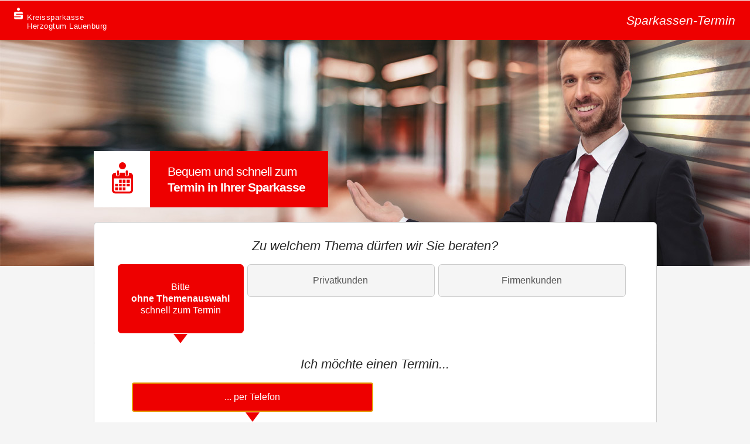

--- FILE ---
content_type: text/html;charset=UTF-8
request_url: https://www.sparkassen-termin.de/ksk-ratzeburg/
body_size: 1843
content:
<!DOCTYPE HTML>
<!--[if lt IE 7 ]>
<html class="no-js ie6" lang="de"> <![endif]-->
<!--[if IE 7 ]>
<html class="no-js ie7" lang="de"> <![endif]-->
<!--[if IE 8 ]>
<html class="no-js ie8" lang="de"> <![endif]-->
<!--[if IE 9 ]>
<html class="no-js ie9" lang="de"> <![endif]-->
<!--[if IE 10 ]>
<html class="no-js ie10" lang="de"> <![endif]-->
<!--[if (gte IE 10)|!(IE)]><!-->
<html class="no-js" lang="de"> <!--<![endif]-->
<head>
    <title>Sparkassen Terminvereinbarung | Kreissparkasse Herzogtum Lauenburg</title>

    <meta content="text/html; charset=UTF-8" http-equiv="content-type"/>
    <meta content="Sparkasse, Terminvereinbarung, Kreissparkasse Herzogtum Lauenburg" name="keywords"/>
    <meta content="Bequem und schnell zum Termin in Ihrer Sparkasse" name="description"/>
    <meta content="width=device-width, initial-scale=1, maximum-scale=1, user-scalable=no" name="viewport"/>

    <meta content="Sparkassen Terminvereinbarung" property="og:title"/>
    <meta content="Sparkassen Terminvereinbarung | Kreissparkasse Herzogtum Lauenburg" property="og:site_name"/>
    <meta content="Bequem und schnell zum Termin in Ihrer Sparkasse" property="og:description"/>
    <meta content="website" property="og:type"/>
    <meta content="https://www.sparkassen-termin.de/ksk-ratzeburg/?lang=de" property="og:url"/>
    <meta content="yes" name="mobile-web-app-capable"/>
    <meta content="yes" name="apple-mobile-web-app-capable"/>
    <meta content="black" name="apple-mobile-web-app-status-bar-style"/>
    <meta content="S-Termin" name="apple-mobile-web-app-title"/>
    <meta content="S-Termin" name="application-name"/>
    <meta content="#ff0000" name="msapplication-TileColor"/>
    <meta content="#ff0000" name="msapplication-navbutton-color"/>
    <meta content="resources/apple-touch-icon-144.png" name="msapplication-TileImage"/>
    <meta content="#ff0000" name="theme-color"/>

    <link href="resources/favicon.ico" rel="shortcut icon">
    <link href="resources/apple-touch-icon.png" rel="apple-touch-icon"/>
    <link href="resources/apple-touch-icon-72.png" rel="apple-touch-icon" sizes="72x72"/>
    <link href="resources/apple-touch-icon-114.png" rel="apple-touch-icon" sizes="114x114"/>
    <link href="resources/apple-touch-icon-144.png" rel="apple-touch-icon" sizes="144x144"/>

    <link href="resources/apple-touch-icon-144.png" rel="image_src"/>

    <link href="https://webfonts.sparkasse.de/sparkasse_web.css" media="screen, projection, print" rel="stylesheet" type="text/css"/>
    <link href="resources/css/main.css?v=2.6.3" rel="stylesheet" type="text/css"/>
    <link href="resources/css/portrait.css?v=2.6.3" rel="stylesheet" type="text/css"/>
    <link href="resources/css/mobile.css?v=2.6.3" rel="stylesheet" type="text/css"/>
    <link href="resources/css/indi.css?v=2.6.3" rel="stylesheet" type="text/css"/>
    <link href="resources/css/taktung.css?v=2.6.3" rel="stylesheet" type="text/css"/>
    <link href="resources/icon-font/style.css?v=2.6.3" rel="stylesheet" type="text/css"/>
    <link href="resources/css/mobile.css?v=2.6.3" rel="alternate stylesheet" title="mobile" type="text/css"/>

    <link href="https://www.sparkassen-termin.de/statistic/1769077227/eyJob3N0Ijoid3d3LnNwYXJrYXNzZW4tdGVybWluLmRlIiwiZGlyIjoia3NrLXJhdHplYnVyZyIsImJseiI6IjIzMDUyNzUwIiwibGFuZyI6ImRlIiwicmVmZXJlciI6IiIsImJlcmF0ZXJuYW1lIjoiIiwiZmlsaWFsZW5hbWUiOiIifQ%3D%3D/" rel="stylesheet" type="text/css"/>
    

    <script src="resources/js/lib/jquery-3.7.1.min.js?v=2.6.3" type="text/javascript"></script>
    <script src="resources/js/lib/jquery.easing.1.3.js?v=2.6.3" type="text/javascript"></script>
    <script src="resources/js/lib/jquery-xml2json.js?v=2.6.3" type="text/javascript"></script>

    <script src="resources/js/src/Application.js?v=2.6.3"></script>
    <script src="resources/js/src/Utils.js?v=2.6.3"></script>
    <script src="resources/js/src/core/Button.js?v=2.6.3"></script>
    <script src="resources/js/src/core/Checkbox.js?v=2.6.3"></script>
    <script src="resources/js/src/core/Dropdown.js?v=2.6.3"></script>
    <script src="resources/js/src/core/DropdownBerater.js?v=2.6.3"></script>
    <script src="resources/js/src/core/MatrixBerater.js?v=2.6.3"></script>
    <script src="resources/js/src/core/TouchSlide.js?v=2.6.3"></script>
    <script src="resources/js/src/core/CheckSlider.js?v=2.6.3"></script>

    <script src="resources/js/src/Header.js?v=2.6.3"></script>
    <script src="resources/js/src/Content.js?v=2.6.3"></script>
    <script src="resources/js/src/Footer.js?v=2.6.3"></script>
    <script src="resources/js/src/FooterContent.js?v=2.6.3"></script>
    <script src="resources/js/src/Page_termin_interessent.js?v=2.6.3"></script>

    <script src="resources/js/src/modul/ContentHeader.js?v=2.6.3"></script>
    <script src="resources/js/src/modul/VideoChatHeader.js?v=2.6.3"></script>
    <script src="resources/js/src/modul/BaufiHeader.js?v=2.6.3"></script>
    <script src="resources/js/src/modul/ThemenHeader.js?v=2.6.3"></script>
    <script src="resources/js/src/modul/FilialList.js?v=2.6.3"></script>
    <script src="resources/js/src/modul/FilialeBeraterList.js?v=2.6.3"></script>
    <script src="resources/js/src/modul/BeraterList.js?v=2.6.3"></script>
    <script src="resources/js/src/modul/BeraterListMatrix.js"></script>
    <script src="resources/js/src/modul/BeraterListSlider.js"></script>
    <script src="resources/js/src/modul/OwnBerater.js"></script>
    <script src="resources/js/src/modul/Calendar.js?v=2.6.3"></script>
    <script src="resources/js/src/modul/Confirmation.js"></script>

    <script src="resources/js/src/DataError.js"></script>
    <script src="resources/js/src/DataHandler.js?v=2.6.3"></script>
    <script src="resources/js/src/DemoKonto.js"></script>

    <script src="resources/js/src/LayerError.js"></script>
    <script src="resources/js/src/LayerLoader.js"></script>
    <script src="resources/js/src/LayerSuccess.js"></script>

    <script src="resources/js/lib/modernizr-2.0.6.min.js"></script>

    <script type="text/javascript">
        $(document).ready(function () {
            dr.Application.dataUrl = "resources/data/data.xml?rnd=" + Math.random();
            dr.Application.isDemo = false;
            var wait1 = setTimeout(function () {
                dr.Application.checkDevice();
            }, 100);
        })
    </script>

</head>
<body id="body">
<div id="headerwrapperholder">
    <div id="headerwrapper">
        <div id="header">
            <!-- generated by Header.js -->
        </div>
    </div>
</div>
<div id="wrapper">
    <div id="bg">
        <img alt="Online-Terminvereinbarungen - Bequem und schnell zum Termin" src="resources/data/img/header.jpg"/>
    </div>
    <div id="contentwrapper">
        <div class="content maincenter" id="content" role="document" aria-busy="true">
            <!-- generated by Content.js -->
        </div>
    </div>
</div>
<div class="clearfix" id="footerwrapper">
    <!-- generated by FooterContent.js -->
</div>

<div id="layerStack"></div>
<div id="hintStack"></div>
<div id="loaderStack"></div>

</body>

<noscript>
    <style>
        body {
            display: block;
        }

        #headerwrapperholder, #wrapper {
            display: none;
        }

        .noscriptmsg {
            text-align: center;
            margin: 10% 20px 0 20px;
        }
    </style>
    <div class="noscriptmsg">
        Um Sparkassen Terminvereinbarung nutzen zu können muss in Ihrem Browser JavaScript aktiviert sein
    </div>
</noscript>

</html>

--- FILE ---
content_type: text/css;charset=UTF-8
request_url: https://www.sparkassen-termin.de/ksk-ratzeburg/resources/css/main.css?v=2.6.3
body_size: 12023
content:
/*
 * author: tl | lurgenstein@digitalroyal.de
 */

* {
    margin: 0;
    padding: 0;
}

html {
    height: 100%;
}

:root {
    --brand-01: #e00;
    --primary-01: var(--brand-01);
    --primary-01-contrast: #fff;
    --primary-01-active: #a00;
    --primary-01-hover: #d40000;
    --primary-01-focus: #d40000;
    --primary-02: #e00;
    --primary-03: #ffdbdb;
    --secondary-01: #565656;
    --secondary-01-active: #292929;
    --secondary-01-hover: #444;
    --secondary-01-focus: #444;
    --readable-01: #292929;
    --readable-02: #565656;
    --readable-03: #fff;
    --readable-04: #fff;
    --ui-01: #e3e3e3;
    --ui-01-contrast: #e3e3e3;
    --ui-02: #949494;
    --ui-03: #f5f5f5;
    --ui-04: #f5f5f5;
    --ui-background-01: #fff;
    --ui-background-02: #fff;
    --ui-background-03: #fcfcfc;
    --disabled-01: #bebebe;
    --disabled-02: #e3e3e3;
    --disabled-03: #e3e3e3;
    --focus-01: #0071d4;
    --focus-02: #dbeeff;
    --delete-01: #d40000;
    --delete-01-hover: #b10000;
    --delete-01-active: #8d0000;
    --success-01: #2d9001;
    --success-01-contrast: #356b00;
    --success-01-hover: #204000;
    --success-01-text: var(--success-01);
    --success-02: #e4eddb;
    --success-02-hover: #c8dbb6;
    --success-02-text: var(--success-01);
    --focus-outline: var(--success-01);
    --focus-outline-active: var(--secondary-01-active);
    --otv-focus-outline: var(--success-01);
    --otv-focus-outline-active: var(--secondary-01-active);
}

@media screen and (prefers-color-scheme: dark) {
    :root body:not(.no-darkmode) {
        --brand-01: #fff;
        --primary-01: #e00;
        --primary-02: #e3e3e3;
        --primary-03: #944848;
        --secondary-01: #e3e3e3;
        --secondary-01-active: #f5f5f5;
        --secondary-01-hover: #f0f0f0;
        --secondary-01-focus: #f0f0f0;
        --readable-01: #fff;
        --readable-02: #e3e3e3;
        --readable-03: #292929;
        --readable-04: #fff;
        --ui-01: #6e6e6e;
        --ui-01-contrast: #e3e3e3;
        --ui-02: #949494;
        --ui-03: #565656;
        --ui-04: #222;
        --ui-background-01: #292929;
        --ui-background-02: #444;
        --ui-background-03: #000;
        --disabled-01: #949494;
        --disabled-02: #565656;
        --disabled-03: #6e6e6e;
        --focus-01: #6dbbff;
        --focus-02: #0071d4;
        --delete-01: #ff2424;
        --delete-01-hover: #ff4949;
        --delete-01-active: #ff6d6d;
        --success-01-text: var(--readable-04);
        --success-02: #c8dbb6;
        --success-02-hover: #e4eddb;
        --otv-focus-outline: var(--brand-01);
        --otv-focus-outline-active: var(--brand-01);
    }

    body:not(.no-darkmode) #bg img {
        opacity: .5;
    }
}

body {
    margin: 0;
    padding: 0;
    background-color: var(--ui-04);
    font-family: "Sparkasse Web", "Helvetica Neue", Helvetica, Arial, sans-serif;
    width: 100%;

    font-weight: normal;
    -webkit-font-smoothing: antialiased;
    -moz-osx-font-smoothing: grayscale;

    display: none;
}

h1, h2, h3, h4 {
    font-weight: normal;
}

p {
    margin: 0;
    padding: 0;
    font-weight: normal;
}

h1,
h2.h1,
h2,
h3 {
    margin: 0;
    padding: 0;
}

a {
    color: var(--brand-01);
    text-decoration: none;
    -moz-text-decoration-line: auto;
}


ul {
    margin: 0 0 0 0;
    padding: 0;
    list-style-type: disc;
    color: var(--primary-01);
}

img {
    border: 0;
    user-select: none;
    -khtml-user-select: none;
    -webkit-user-select: none;
    -moz-user-select: none;
}

b {
    font-weight: bold !important;
}

.maincenter {
    margin: 0 auto;
    max-width: 1024px;
}

.clearfix:before, .clearfix:after {
    content: "";
    display: table;
}

.clearfix:after {
    clear: both;
}

.clearfix {
    zoom: 1;
}

/* IE7-Patch clearfix*/
*:first-child + html .clearfix {
    min-height: 0;
}

.multiLine {
    line-height: .75;
}

.center {
    text-align: center;
}

.error {
    color: var(--primary-01);
}

.noselection {
    user-select: none;
    -khtml-user-select: none;
    -webkit-user-select: none;
    -moz-user-select: none;
}

.overlay {
    position: absolute;
    top: 0;
    left: 0;
    background-color: #000000;
    opacity: .83;
    -ms-filter: "progid:DXImageTransform.Microsoft.Alpha(Opacity=60)";
    filter: alpha(opacity=60);
}

/*header*/
#headerwrapperholder {
    position: fixed;
    width: 100%;
    height: 68px;
    z-index: 666;
    top: 0;
}

.noHeader #headerwrapperholder {
    display: none !important;
}

#headerwrapper {
    z-index: 50;
    width: 100%;
    min-width: 320px;
    background: var(--primary-01);
}

#header {
    position: relative;
    width: 100%;
    background: var(--primary-01);
    height: 67px;
    visibility: hidden;
    padding: 0 25px;
    box-sizing: border-box;
}

#header .logo-sk {
    position: relative;
    color: var(--primary-01-contrast);
    font-size: 13px;
    display: block;
    float: left;
    line-height: 1.2;
    margin-left: 21px;
    margin-top: 21px;
    -webkit-font-smoothing: subpixel-antialiased;
    font-style: normal;
    font-weight: 200;
    letter-spacing: .5px;
}

#header .logo-sk .icon-logo-sk {
    display: inline-block;
    font-size: 20px;
    position: absolute;
    left: -22px;
    top: -9px;
}

#header h1,
#header h2.h1 {
    color: var(--primary-01-contrast);
    font-size: 21px;
    text-align: right;
    line-height: 68px;
    font-weight: normal;
    display: block;
    font-style: italic;
    float: right;
    margin: 0;
}

#headerwrapper .simulator {
    position: absolute;
    top: 90px;
    right: 20px;
    width: 265px;
    background-color: var(--ui-background-02);
    border-radius: 6px;
    box-shadow: 0 0 8px rgba(0, 0, 0, .5);
    padding: 15px 10px 5px;
    box-sizing: border-box;
    text-align: left;
    display: none;
}

#headerwrapper .simulator .headline {
    font-size: 18px;
    font-style: italic;
    font-weight: bold;
    color: #795000;
    text-align: left;
    margin: 0 0 5px 5px;
    padding: 0;
}

#headerwrapper .simulator .subline {
    font-size: 12px;
    font-style: italic;
    color: #795000;
    text-align: left;
    margin: 0 0 20px 5px;
    padding: 0;
}

#headerwrapper .simulator .innerContent {
    width: 100%;
    border: none;
    margin: 0;
    padding: 0;
}

#headerwrapper .simulator .box_checkbox {
    margin-top: 0;
    width: 100%;
    background-color: #f7f6f2;
    padding: 4px;
    border-radius: 6px;
    margin-bottom: 5px;
    cursor: pointer;
}

#headerwrapper .simulator .checkbox {
    margin: 0;
    background-color: var(--ui-background-02);
    border-color: #795000;
    width: 30px;
    height: 30px;
}

#headerwrapper .simulator .box_checkbox.active {
    background-color: #e3dccf;
}

#headerwrapper .simulator .box_checkbox.hover .checkbox,
#headerwrapper .simulator .box_checkbox.active .checkbox {
    background-color: #795000;
}

#headerwrapper .simulator .box_checkbox.active .checkbox:before {
    display: block;
}

#headerwrapper .simulator .checkbox:before {
    font-size: 11px;
    color: var(--primary-01-contrast);
    top: 10px;
    left: 0;
}

#headerwrapper .simulator .box_checkbox .copy {
    font-size: 13px;
    font-style: italic;
    color: #795000;
    text-align: right;
    margin-top: 10px;
    margin-right: 10px;
}

#headerwrapper .simulator .close {
    float: right;
    font-size: 23px;
    color: #795000;
    height: auto;
    padding: 10px;
    margin-top: -10px;
    margin-right: -5px;
    cursor: pointer;
}

#headerwrapper .simulator_opener {
    position: absolute;
    top: 90px;
    right: 20px;
    width: 80px;
    text-align: center;
    cursor: pointer;
}

#headerwrapper .simulator_opener .button {
    width: 60px;
    height: 60px;
    background-color: var(--ui-background-02);
    border-radius: 50%;
    box-shadow: 0 0 8px rgba(0, 0, 0, .5);
    box-sizing: border-box;
    text-align: center;
    display: inline-block;
}

#headerwrapper .simulator_opener .icon {
    width: 21px;
    height: auto;
    display: inline-block;
    margin-top: 18px;
}

#headerwrapper .simulator_opener p {
    font-size: 12px;
    font-style: italic;
    color: var(--primary-01-contrast);
    text-align: center;
    margin: 10px 0 0 0;
    padding: 0;
    text-shadow: 0 0 8px var(--readable-01);
}


/*ENDE header*/

#wrapper {
    width: 100%;
    margin-top: 67px;
    min-height: calc(100vh - 67px - 73px - 40px);
}

.noHeader #wrapper {
    margin-top: 0 !important;
}

.noFooter #wrapper {
    padding-bottom: 40px;
}

#contentwrapper {
    min-width: 320px;
    position: relative;
    width: 100%;
    z-index: 30;
}

#bg {
    width: 100%;
    left: 0;
    top: 0;
}

#bg img {
    width: 100%;
    height: auto;
}

#content {
    min-width: 320px;
    position: relative;
    z-index: 22;
}

#content .page {
    width: 100%;
}

h1 {
    text-align: center;
    margin-left: 30px;
    margin-right: 30px;
    color: var(--readable-01);
    font-size: 36px;
    line-height: 36px;
    margin-bottom: 15px;
    letter-spacing: -1px;
}

h2 {
    text-align: center;
    margin-left: 50px;
    margin-right: 50px;
    color: var(--readable-01);
    font-size: 28px;
    line-height: 28px;
    margin-bottom: 15px;
}

p {
    text-align: center;
    font-size: 16px;
    color: var(--readable-02);
    margin: 0 auto 20px;
    padding: 0 50px;
}

/*allgemeine elemente*/

.form_text {
    padding: 11px 35px 11px 15px;
    font-size: 17px;
    color: var(--readable-02);
    background-color: var(--ui-03);
    border-radius: 6px;
    box-shadow: 1px 1px 2px #b7b7b7 inset;
    border: 1px solid #f7f7f7;
    box-sizing: border-box;
    -webkit-appearance: none;
}

input.form_text:focus-visible,
.input_msg:focus-visible {
    outline-color: var(--otv-focus-outline) !important;
    outline-offset: -2px;
    outline-width: 3px;
    outline-style: solid;
}

.form_text.req {
    padding: 11px 35px 11px 25px;
}

.form_text.pl {
    color: #aaa !important;
}

input[type="date"].pl:after {
    content: attr(value);
}

.innerLine {
    background-color: #EDEDED;
    height: 1px;
    margin: 20px 25px 0;
}

.innerCenter {
    max-width: 640px;
    margin: 0 auto;
}

.floatLeft {
    float: left;
    text-align: left;
}

.floatRight {
    float: right;
    text-align: right;
}

/*ende allgemeine elemente*/

/*contentheader*/
.contentheader {
    position: relative;
    margin: -200px auto 25px;
    max-width: 961px;
    width: 95%;
}

.contentheader .icon {
    float: left;
    width: 96px;
    height: 96px;
    position: relative;
    background-color: var(--ui-background-02);
}

.contentheader .icon span {
    color: var(--brand-01);
    font-size: 40px;
    position: absolute;
    top: 33px;
    left: 31px;
}

.contentheader .icon span:after {
    content: '';
    display: block;
    position: absolute;
    top: -14px;
    left: 50%;
    margin-left: -6px;
    background-color: var(--brand-01);
    border-radius: 50%;
    width: 12px;
    height: 12px;
}

.contentheader .headline {
    float: left;
    width: 304px;
    height: 96px;
    position: relative;
    background-color: var(--primary-01);
}

.contentheader .headline h1,
.contentheader .headline h2 {
    color: var(--primary-01-contrast);
    font-size: 21px;
    text-align: left;
    padding: 21px 5px 20px 30px;
    margin: 0;
    line-height: 1.3;
}

/* ende contentheader */


#register_form {
    margin-bottom: 20px;
}

.input_prename {
    width: 50%;
    float: left;
    margin-bottom: 10px;
    position: relative;
}

.input_prename:before {
    content: '*';
    font-size: 17px;
    color: var(--brand-01);
    position: absolute;
    margin-top: 8px;
    margin-left: 14px;
}

.input_prename .icon-checkmark {
    display: none;
    position: absolute;
    top: 16px;
    right: 10px;
    font-size: 14px;
    color: var(--success-01-text);
}

.input_prename.checked .icon-checkmark {
    display: block;
}

.input_prename.checked:before {
    display: none;
}

#register_prename_input {
    width: 100%;
}

.input_name {
    width: 49%;
    float: right;
    margin-bottom: 10px;
    position: relative;
}

.input_name:before {
    content: '*';
    font-size: 17px;
    color: var(--brand-01);
    position: absolute;
    margin-top: 8px;
    margin-left: 14px;
}

.input_name .icon-checkmark {
    display: none;
    position: absolute;
    top: 16px;
    right: 10px;
    font-size: 14px;
    color: var(--success-01-text);
}

.input_name.checked .icon-checkmark {
    display: block;
}

.input_name.checked:before {
    display: none;
}

#register_name_input {
    width: 100%;
}

.input_birth {
    width: 30%;
    display: inline-block;
    position: relative;
}

.input_birth:before {
    content: '*';
    font-size: 17px;
    color: var(--brand-01);
    position: absolute;
    margin-top: 8px;
    margin-left: 14px;
}

.input_birth .icon-checkmark {
    display: none;
    position: absolute;
    top: 16px;
    right: 10px;
    font-size: 14px;
    color: var(--success-01-text);
}

.input_birth.checked .icon-checkmark {
    display: block;
}

.input_birth.checked:before {
    display: none;
}

.input_birth p {
    width: 100%;
    text-align: left;
    margin-left: 13px;
    padding: 0;
    font-size: 13px;
    font-style: italic;
    color: #979797;
}

#register_birth_input {
    width: 100%;
    margin-bottom: 5px;
}

.input_email {
    width: 69%;
    display: inline-block;
    float: right;
    position: relative;
}

.input_email:before {
    content: '*';
    font-size: 17px;
    color: var(--brand-01);
    position: absolute;
    margin-top: 8px;
    margin-left: 14px;
}

.input_email .icon-checkmark {
    display: none;
    position: absolute;
    top: 16px;
    right: 10px;
    font-size: 14px;
    color: var(--success-01-text);
}

.input_email.checked .icon-checkmark {
    display: block;
}

.input_email.checked:before {
    display: none;
}

.input_email p {
    width: 100%;
    text-align: left;
    margin-left: 13px;
    padding: 0;
    font-size: 13px;
    font-style: italic;
    color: #979797;
}

#register_email_input {
    width: 100%;
    margin-bottom: 5px;

}

.ie8 #register_name_input, .ie8 #register_prename_input, .ie8 #register_birth_input, .ie8 #register_email_input {
    border: 1px solid #999999;
}

#register_name_input.error, #register_prename_input.error, #register_birth_input.error, #register_email_input.error {
    border: 1px solid var(--brand-01);
}

.bt_reserve {
    opacity: .5;
}

.bt_reserve.checked {
    opacity: 1;
}

.input_msg_holder {
    position: relative;
}

.input_msg_holder:before {
    content: '*';
    font-size: 17px;
    color: var(--brand-01);
    position: absolute;
    margin-top: 8px;
    margin-left: 14px;
}

.input_msg_holder.checked:before {
    display: none;
}

.input_msg_holder .icon-checkmark {
    display: none;
    position: absolute;
    top: 16px;
    right: 10px;
    font-size: 14px;
    color: var(--success-01-text);
}

.input_msg_holder.checked .icon-checkmark {
    display: block;
}

.innerContent {
    background-color: var(--ui-background-02);
    width: 95%;
    border-radius: 6px;
    border: 1px solid #ccc;
    box-sizing: border-box;
    margin: 0 auto 0 auto;
    padding: 25px 0 25px 0;
    max-width: 961px;
    text-align: center;
}

.checkout .innerContent:not(.themenHeader):not(.themenFooterLink) {
    display: none;
}

.innerContent p {
    margin-bottom: 0;
}

.innerContent .inner_headline {
    font-size: 24px;
}

.innerContent .inner_copy {
    font-size: 13px;
}

/* filialList */
.filialList {
    margin-top: 10px;
    min-height: 100px;
}

.filialList h1,
.filialList h2.h1 {
    font-size: 22px;
    line-height: 22px;
    font-style: italic;
    color: var(--readable-01);
    margin-top: 4px;
    margin-bottom: 5px;
}

.filialList .contentdivider {
    margin-top: 20px;
}

.filialList .innerCenter {
    padding: 0 60px;
    max-width: 837px;

    margin: 0 auto;
    position: relative;
}

.filialList .innerCenter.imageSlider {
    padding: 0 52px;
    max-width: 855px;
}

.filialList.innerContent p {
    color: var(--readable-02);
    font-size: 17px;
    padding: 0;
    margin-bottom: 0;
    word-wrap: break-word;
}

.filialList .header {
    margin-bottom: 20px;
}

.filialList.innerContent .count {
    color: var(--success-01-text);
    font-weight: bold;
    vertical-align: middle;
}

.filialList .icon-marker {
    font-size: 35px;
    color: var(--success-01-text);
    vertical-align: middle;
    margin-right: 10px;
}

.filialList .icon-close {
    width: 21px;
    height: 21px;
    position: absolute;
    margin-top: 13px;
    margin-left: -31px;
    cursor: pointer;
}

.search_plz_input {
    color: var(--readable-02);
    width: 220px;
    margin-left: 10px;
}

.filialList .innerCenter .left {
    float: left;
    text-align: left;
    margin-top: 4px;
}

.filialList .innerCenter .right {
    float: right;
    text-align: right;
}


.filialList .innerCenter .region.topic .left {
    float: none;
}

.filialList .innerCenter .region.topic .right {
    float: none;
    margin-top: 10px;
}

.filialList.innerContent .right p {
    font-size: 15px;
    color: #999999;
}

.filialList .dropdown_holder {
    width: 200px;
    position: relative;
    display: inline-block;
    margin: 0 0 0 10px;
}

.filialList .dropdown {
    border-radius: 4px;
    position: relative;
    top: 1px;
    background-color: #efefef;
    background-image: linear-gradient(bottom, #efefef 0, #fcfcfc 100%);
    background-image: -o-linear-gradient(bottom, #efefef 0, #fcfcfc 100%);
    background-image: -moz-linear-gradient(bottom, #efefef 0, #fcfcfc 100%);
    background-image: -webkit-linear-gradient(bottom, #efefef 0, #fcfcfc 100%);
    background-image: -ms-linear-gradient(bottom, #efefef 0, #fcfcfc 100%);
    height: 38px;
    border: 1px solid #e0e0e0;
    color: var(--readable-02);
}

.filialList select {
    -webkit-appearance: none;
}

.filialList .dropdown select {
    color: var(--readable-02);
    font-size: 15px;
    background-color: transparent;
    border: 0;
    padding: 4px 4px 4px 10px;
    -webkit-appearance: none;
    width: 100%;
    height: 40px;
    position: relative;
    outline: none;
    cursor: pointer;
    -moz-appearance: none;
}

.filialList .dropdown select:focus-visible {
    outline-color: var(--otv-focus-outline) !important;
    outline-offset: 2px;
    outline-width: 3px;
    outline-style: solid;
}

.filialList .dropdown:after {
    content: " ";
    position: absolute;
    top: 0;
    right: 0;
    bottom: 0;
    width: 40px;
    height: 38px;
    background-color: #ddd;
    background-image: linear-gradient(bottom, #ddd 0, #fafafa 100%);
    background-image: -o-linear-gradient(bottom, #ddd 0, #fafafa 100%);
    background-image: -moz-linear-gradient(bottom, #ddd 0, #fafafa 100%);
    background-image: -webkit-linear-gradient(bottom, #ddd 0, #fafafa 100%);
    background-image: -ms-linear-gradient(bottom, #ddd 0, #fafafa 100%);
    border-top-right-radius: 3px;
    border-bottom-right-radius: 3px;
    pointer-events: none;
    cursor: pointer;

}

.filialList .dropdown:after {
    display: none;
}

.filialList .dropdown select option {
    margin-right: 10px;
    background-color: #efefef;
}

.filialList .dropdown_opener {
    position: absolute;
    right: 10px;
    top: 14px;
    z-index: 1;
    pointer-events: none;
    opacity: .55;
    width: 0;
    height: 0;
    border-left: 8px solid transparent;
    border-right: 8px solid transparent;
    border-top: 13px solid #000;
}

.filialList .dropdown_opener {
    display: none;
}


.filialList .bt_prev, .beraterslider .bt_prev {
    color: #999;
    padding: 10px;
    font-size: 28px;
    cursor: pointer;
    position: absolute;
    left: 12px;
    margin-top: -100px;
}

.filialList .col2 .bt_prev, .beraterslider.col2 .bt_prev {
    margin-top: -150px;
}

.filialList .bt_next, .beraterslider .bt_next {
    padding: 10px;
    font-size: 28px;
    color: #999;
    cursor: pointer;
    position: absolute;
    right: 12px;
    margin-top: -100px;
}

.filialList .col2 .bt_next, .beraterslider.col2 .bt_next {
    margin-top: -150px;
}

.beraterslider .bt_prev {
    left: -45px;
}

.beraterslider .bt_next {
    right: -45px;
}

.filialList .bList .bt_prev, .beraterslider .bt_prev {
    margin-top: -155px;
}

.filialList .bList .bt_next, .beraterslider .bt_next {
    margin-top: -155px;
}

.filialList .scrollcontent_holder,
.beraterslider .scrollcontent_holder {
    width: 100%;
    height: 118px;
    overflow: hidden;
    padding: 5px 0 15px;
}

.col2 .scrollcontent_holder {
    height: 236px;
}

.filialList .bList .scrollcontent_holder,
.beraterslider .scrollcontent_holder {
    height: 218px;
}

.filialList .scrollcontent,
.beraterslider .scrollcontent {
    width: 837px;
    position: relative;
    left: 0;
}

.filialList .no_result {
    font-size: 18px;
    color: var(--readable-02);
    margin-top: 35px;
    display: none;
}

.filialList .footer {
    display: inline-block;
    margin-top: 15px;
}

.filialList .footer .subline {
    color: var(--readable-02);
    font-size: 14px;
    display: none;
}

.filialList .footer .subsubline {
    color: var(--readable-02);
    font-size: 14px;
    display: none;
}

.filialList .footer .subsubline.choose,
.filialList .footer .subsubline.choose_berater {
    color: var(--readable-02);
    font-size: 14px;
    display: block;
    margin-top: 0;
}

.filialList .listElement {
    background-color: var(--ui-03);
    border-radius: 6px;
    border: 1px solid #ccc;
    margin-right: 3px;
    margin-left: 3px;
    width: 273px;
    height: 118px;
    float: left;
    cursor: pointer;
    padding: 15px 20px;
    box-sizing: border-box;
    position: relative;
}

.filialList .listElement p {
    color: var(--readable-02);
    font-size: 17px;
    padding: 1px 0;
    text-align: left;
    line-height: 1.2;
    max-height: 41px;
    overflow: hidden;
}

.filialList .listElement p.street, .filialList .listElement p.plz {
    font-size: 16px;
    white-space: nowrap;
    text-overflow: ellipsis;
    overflow: hidden;
}

.filialList .listElement.hover {
    background-color: var(--success-01);
}

.filialList .listElement.active {
    background-color: var(--success-01);
    cursor: default;
    border: 1px solid var(--success-01);
}

.filialList .listElement.hover p, .filialList .listElement.active p {
    color: var(--primary-01-contrast);
}

.filialList .listElement .arrow {
    width: 0;
    height: 0;
    border-left: 12px solid transparent;
    border-right: 12px solid transparent;
    border-top: 16px solid var(--success-01);
    position: absolute;
    bottom: -18px;
    left: 50%;
    margin-left: -12px;
    display: none;
}

.filialList .listElement.active .arrow {
    display: block;
}

.filialList .col2 .listElement.active .arrow {
    display: none;
}

.fList.imageSlider .scrollcontent_holder {
    height: 218px;
}

.fList.col2.imageSlider .scrollcontent_holder,
.beraterslider.col2 .scrollcontent_holder {
    height: 436px;
}

.fList.fList-found-0 .scrollcontent_holder,
.fList.fList-found-0 + div.footer {
    display: none;
}

.fList.imageSlider .listElement {
    width: 161px;
    height: 218px;
    border: 1px solid #e7e7e7;
    border-radius: 6px;
    padding: 5px;
}

.fList.imageSlider .listElement:focus-visible {
    outline-color: var(--otv-focus-outline) !important;
    outline-offset: 2px;
    outline-width: 3px;
    outline-style: solid;
}

.col2 .row {
    margin-right: 3px;
    margin-left: 3px;
    float: left;
}

.col2 .listElement {
    float: none;
    margin-right: 0;
    margin-left: 0;
    margin-bottom: 6px;
}

.imageSlider .row {
    margin-right: 5px;
    margin-left: 5px;
}

.imageSlider .listElement {
    margin-right: 5px;
    margin-left: 5px;
}

.imageSlider .col2 .listElement {
    margin-bottom: 10px;
    margin-right: 0;
    margin-left: 0;
}

.fList.imageSlider .listElement .gs_image {
    border-top-left-radius: 6px;
    border-top-right-radius: 6px;
    width: 149px;
    height: 112px;
}

.fList.imageSlider .listElement p {
    font-size: 14px;
    white-space: normal;
    margin-top: 8px;
    padding: 1px 5px;
    line-height: 1.2;
    max-height: 49px;
    overflow: hidden;
}

.fList.imageSlider .listElement .street {
    font-size: 11px;
    position: absolute;
    bottom: 10px;
    line-height: 1.2;
    white-space: nowrap;
    width: calc(100% - 15px);
}

.fList.imageSlider .listElement .done {
    width: 28px;
    height: 28px;
    border-radius: 50%;
    background-color: var(--success-01);
    color: var(--primary-01-contrast);
    position: absolute;
    top: -5px;
    right: -5px;
    display: none;
}

.fList.imageSlider .listElement.active .done {
    display: block;
}

.fList.imageSlider .listElement .done span {
    position: absolute;
    top: 10px;
    left: 9px;
    font-size: 9px;
}

.fList.imageSlider .bt_prev {
    margin-top: -155px;
}

.fList.imageSlider .bt_next {
    margin-top: -155px;
}

.fList.col2.imageSlider .bt_prev, .beraterslider.col2 .bt_prev {
    margin-top: -260px;
}

.fList.col2.imageSlider .bt_next, .beraterslider.col2 .bt_next {
    margin-top: -260px;
}

/*---------------*/

/*videoChatHeader*/
.videoChatHeader {
    margin-top: 10px;

    z-index: 1;
    position: relative;

}

.videoChatHeader.active {
    margin-bottom: -20px;
    border-bottom: none;
    border-bottom-left-radius: 0;
    border-bottom-right-radius: 0;
    padding-bottom: 1px;
}

.videoChatHeader h1,
.videoChatHeader h2.h1 {
    font-size: 22px;
    line-height: 22px;
    font-style: italic;
    color: var(--readable-01);
    margin-top: 4px;
    margin-bottom: 5px;
}

/*baufiHeader*/
.baufiHeader {
    margin-top: 10px;

    z-index: 2;
    position: relative;

}

.baufiHeader.active {
    margin-bottom: -35px;
    border-bottom: none;
    border-bottom-left-radius: 0;
    border-bottom-right-radius: 0;
    padding-bottom: 1px;
}

.baufiHeader h1,
.baufiHeader h2.h1 {
    font-size: 22px;
    line-height: 22px;
    font-style: italic;
    color: var(--readable-01);
    margin-top: 4px;
    margin-bottom: 5px;
}

/*themenHeader*/
.themenHeader {
    margin-top: 10px;

    z-index: 2;
    position: relative;

}

.themenHeader.active {
    margin-bottom: -44px;
    border-bottom: none;
    border-bottom-left-radius: 0;
    border-bottom-right-radius: 0;
    padding-bottom: 0;
}

.themenHeader h1,
.themenHeader h2.h1 {
    font-size: 22px;
    line-height: 22px;
    font-style: italic;
    color: var(--readable-01);
    margin-top: 4px;
    margin-bottom: 5px;
}

.themenHeader.active .choose {
    max-width: 885px;
    padding-bottom: 10px;
}

.themenHeader .col {
    float: left;
}

.themenHeader .col.first {
    width: 25%;
}

.themenHeader .col.first .chooseButton {
    width: calc(100% - 6px);
    min-height: 118px;
}

.themenHeader .col:last-child {
    width: 75%;
}

.themenHeader .col.fullWidth {
    width: 100%;
}

.themenHeader .col .chooseButton {
    margin-right: 3px;
    margin-left: 3px;
    margin-bottom: 6px;
    display: table;
    padding: 17px 10px;
}

.themenHeader .col .chooseButton p {
    padding: 0;
    display: table-cell;
    vertical-align: middle;
    line-height: 1.3;
}

.themenHeader .col.col_6 .chooseButton,
.themenHeader .col.col_5 .chooseButton {
    width: calc(33% - 6px);
}

.themenHeader .col.col_4 .chooseButton {
    width: calc(50% - 6px);
}

.themenHeader .col.col_3 .chooseButton {
    width: calc(33% - 6px);
    min-height: 118px;
}

.themenHeader .col.col_2 .chooseButton {
    width: calc(50% - 6px);
    min-height: 118px;
}

.themenHeader .col:last-child .chooseButton.active .arrow {
    display: none;
}

.themenHeader .dropdown_holder {
    display: none;
    float: none;
    width: 90%;
    position: relative;
    max-width: 380px;
}

.themenHeader .dropdown {
    border-radius: 4px;
    position: relative;
    top: -2px;
    background-color: #efefef;
    background-image: linear-gradient(bottom, #efefef 0, #fcfcfc 100%);
    background-image: -o-linear-gradient(bottom, #efefef 0, #fcfcfc 100%);
    background-image: -moz-linear-gradient(bottom, #efefef 0, #fcfcfc 100%);
    background-image: -webkit-linear-gradient(bottom, #efefef 0, #fcfcfc 100%);
    background-image: -ms-linear-gradient(bottom, #efefef 0, #fcfcfc 100%);
    height: 40px;
    border: 1px solid #e0e0e0;
    color: var(--readable-02);
}

.themenHeader select {
    -webkit-appearance: none;
}

.themenHeader .dropdown select {
    color: var(--readable-02);
    font-size: 15px;
    background-color: transparent;
    border: 0;
    padding: 4px 4px 4px 10px;
    -webkit-appearance: none;
    width: 100%;
    height: 40px;
    position: relative;
    outline: none;
    cursor: pointer;
}

.themenHeader .dropdown:after {
    content: " ";
    position: absolute;
    top: 0;
    right: 0;
    bottom: 0;
    width: 40px;
    height: 40px;
    background-color: #ddd;
    background-image: linear-gradient(bottom, #ddd 0, #fafafa 100%);
    background-image: -o-linear-gradient(bottom, #ddd 0, #fafafa 100%);
    background-image: -moz-linear-gradient(bottom, #ddd 0, #fafafa 100%);
    background-image: -webkit-linear-gradient(bottom, #ddd 0, #fafafa 100%);
    background-image: -ms-linear-gradient(bottom, #ddd 0, #fafafa 100%);
    border-top-right-radius: 3px;
    border-bottom-right-radius: 3px;
    pointer-events: none;
    cursor: pointer;

}

.themenHeader .dropdown:after {
    display: none;
}

.themenHeader .dropdown select option {
    margin-right: 10px;
    background-color: #efefef;
}

.themenHeader .dropdown_opener {
    position: absolute;
    right: 10px;
    top: 14px;
    z-index: 1;
    pointer-events: none;
    opacity: .55;
    width: 0;
    height: 0;
    border-left: 8px solid transparent;
    border-right: 8px solid transparent;
    border-top: 13px solid #000;
}

.themenHeader .dropdown_opener {
    display: none;
}

/*themenFooterLink*/
.themenFooterLink {
    margin-top: 30px;
    background-color: var(--ui-background-02);
}

.themenFooterLink p {
    font-size: 22px;
    line-height: 22px;
    font-style: italic;
    color: var(--readable-01);
    margin-top: 5px;
    margin-bottom: 20px;
}

.themenFooterLink a + a {
    margin-left: 1em;
}

/*ende themenFooterLink*/

/*choose filiallist / beraterlist */
.themenHeader .choose,
.baufiHeader .choose,
.videoChatHeader .choose,
.filialList .choose,
.beraterList .choose {
    padding: 0 30px;
    max-width: 837px;
    margin: 20px auto 40px auto;
    position: relative;
}

.videoChatHeader .choose {
    margin-bottom: 20px;
}

.themenHeader .chooseButton,
.baufiHeader .chooseButton,
.videoChatHeader .chooseButton,
.filialList .chooseButton,
.beraterList .chooseButton {
    background-color: var(--ui-03);
    border-radius: 6px;
    border: 1px solid #ccc;
    margin-right: 3px;
    margin-left: 3px;
    width: calc(50% - 6px);
    float: left;
    cursor: pointer;
    padding: 15px 15px;
    box-sizing: border-box;
    position: relative;
}

.chooseButton p {
    padding: 0;
}

.filialList .col3 .chooseButton,
.beraterList .col3 .chooseButton,
.videoChatHeader .col3 .chooseButton {
    width: calc(33.33% - 6px);
}

.themenHeader .chooseButton.hover,
.baufiHeader .chooseButton.hover,
.videoChatHeader .chooseButton.hover,
.filialList .chooseButton.hover,
.beraterList .chooseButton.hover {
    background-color: var(--success-01);
}

.themenHeader .chooseButton:focus-visible,
.baufiHeader .chooseButton:focus-visible,
.videoChatHeader .chooseButton:focus-visible,
.filialList .chooseButton:focus-visible,
.beraterList .chooseButton:focus-visible {
    outline-color: var(--otv-focus-outline) !important;
    outline-offset: 2px;
    outline-width: 3px;
    outline-style: solid;
}

.themenHeader .chooseButton.active:focus-visible,
.baufiHeader .chooseButton.active:focus-visible,
.videoChatHeader .chooseButton.active:focus-visible,
.filialList .chooseButton.active:focus-visible,
.beraterList .chooseButton.active:focus-visible {
    outline-color: var(--otv-focus-outline-active) !important;
}

.themenHeader .chooseButton.active,
.baufiHeader .chooseButton.active,
.videoChatHeader .chooseButton.active,
.filialList .chooseButton.active,
.beraterList .chooseButton.active {
    background-color: var(--success-01);
    cursor: default;
    border: 1px solid var(--success-01);
}

.themenHeader .chooseButton.hover p,
.themenHeader .chooseButton.active p,
.baufiHeader .chooseButton.hover p,
.baufiHeader .chooseButton.active p,
.videoChatHeader .chooseButton.hover p,
.videoChatHeader .chooseButton.active p,
.filialList .chooseButton.hover p,
.filialList .chooseButton.active p,
.beraterList .chooseButton.hover p,
.beraterList .chooseButton.active p {
    color: var(--primary-01-contrast);
}

.themenHeader .chooseButton .arrow,
.baufiHeader .chooseButton .arrow,
.videoChatHeader .chooseButton .arrow,
.filialList .chooseButton .arrow,
.beraterList .chooseButton .arrow {
    width: 0;
    height: 0;
    border-left: 12px solid transparent;
    border-right: 12px solid transparent;
    border-top: 16px solid var(--success-01);
    position: absolute;
    bottom: -18px;
    left: 50%;
    margin-left: -12px;
    display: none;
}

.themenHeader .chooseButton.active .arrow,
.baufiHeader .chooseButton.active .arrow,
.videoChatHeader .chooseButton.active .arrow,
.filialList .chooseButton.active .arrow,
.beraterList .chooseButton.active .arrow {
    display: block;
}

/*---------------*/


/*beraterList*/

.beraterList {
    margin-top: 10px;
    min-height: 100px;
}

.beraterList h1,
.beraterList h2.h1 {
    font-size: 22px;
    line-height: 22px;
    font-style: italic;
    color: var(--readable-01);
    margin-top: 4px;
    margin-bottom: 5px;
}

.beraterList .filialList h1,
.beraterList .filialList h2.h1 {
    margin-bottom: 20px;
}

.beraterList .contentdivider {
    margin-top: 20px;
}

.beraterList .innerCenter {
    padding: 0 60px;
    max-width: 837px;

    margin: 0 auto;
    position: relative;
}

.beraterList .innerCenter.imageSlider {
    padding: 0 52px;
    max-width: 855px;
}

.beraterList .filialList {
    margin-top: 30px;
}

.beraterList.terminOnly .filialList {
    margin-top: 0;
    min-height: 70px;
}

.beraterList .filialList .innerCenter {
    padding: 0 60px;
}

.beraterList .filialList .innerCenter.imageSlider {
    padding: 0 52px;
}

.beraterList.innerContent p {
    color: var(--readable-02);
    font-size: 17px;
    padding: 0;
    margin-bottom: 0;
    word-wrap: break-word;
}

.beraterList .header {
    margin-bottom: 20px;
}

.beraterList.innerContent .count {
    color: var(--success-01-text);
    font-weight: bold;
    vertical-align: middle;
}

.beraterList.innerContent .count span {
    color: #999999;
}

.beraterList .icon-berater {
    font-size: 35px;
    color: var(--success-01-text);
    vertical-align: middle;
    margin-right: 10px;
    position: relative;
    top: -3px;
}

.beraterList .icon-close {
    width: 21px;
    height: 21px;
    position: absolute;
    margin-top: 13px;
    margin-left: -31px;
    cursor: pointer;
}

.beraterList .search_plz_input {
    color: var(--readable-02);
    width: 415px;
    max-width: 100%;
    margin-left: 10px;
}

.bList .beraterList .search_plz_input {
    width: 265px;
    max-width: 100%;
}

.beraterList .innerCenter .left {
    float: left;
    text-align: left;
    margin-top: 4px;
}

.beraterList .innerCenter .right {
    float: right;
    text-align: right;
}

.beraterList.innerContent .right p {
    font-size: 15px;
    font-style: italic;
    color: #999999;
}

.beraterList .no_result {
    font-size: 18px;
    color: var(--readable-02);
    margin-top: 35px;
    display: none;
}

.beraterList .footer {
    display: inline-block;
    margin-top: 15px;
}

.beraterList .footer .subline {
    color: var(--readable-02);
    font-size: 14px;
    display: none;
}

.beraterList .footer .subsubline {
    color: var(--readable-02);
    font-size: 14px;
    display: none;
}

.beraterList .footer .subsubline.choose {
    color: var(--readable-02);
    font-size: 14px;
    display: block;
    margin-top: 0;
}

/*---------------*/


/* Calendar */
.calendar {
    margin: 60px auto 40px auto;
}

.calendar.above {
    border-top-left-radius: 0;
    border-top-right-radius: 0;
    margin: 100px auto 40px auto;
}

.calendarHeader {
    position: absolute;
    width: 100%;
    max-width: 1024px;
    margin: -40px auto 0 auto;
}

.calendarHeader.above {
    margin: -104px auto 0 auto;
}

.calendarNavi {
    width: 95%;
    margin: 0 auto 0 auto;
    max-width: 961px;
    padding-left: 30px;
    padding-right: 30px;
    box-sizing: border-box;
}

.calendarNavi.above {
    padding-left: 0;
    padding-right: 0;
}

.calendarNavi .tab {
    float: left;
    font-size: 16px;
    color: #f2f2f2;
    background-color: #999;
    height: 14px;
    padding: 12px 15px 12px 15px;
    margin: 0 2px 0 0;
    border-top-left-radius: 6px;
    border-top-right-radius: 6px;
    border: 1px solid #999;
    border-bottom: none;
    cursor: pointer;
}

.calendarNavi .tab.hover {
    color: var(--readable-01);
    background-color: var(--ui-background-02);
    border: 1px solid #ccc;
    border-bottom: none;
}

.calendarNavi .tab.active {
    color: var(--readable-01);
    background-color: var(--ui-background-02);
    margin-top: -2px;
    border: 1px solid #ccc;
    border-bottom: none;
    padding-top: 14px;
    padding-bottom: 14px;
    cursor: default;
}

.calendarNavi .tab:focus-visible {
    outline-color: var(--otv-focus-outline-active) !important;
    outline-offset: -3px;
    outline-width: 3px;
    outline-style: solid;
}

.calendarNavi .tab.active:focus-visible {
    outline-color: var(--otv-focus-outline) !important;
}

.calendarHeadline {
    width: 95%;
    margin: 0 auto;
    max-width: 961px;
    padding-left: 30px;
    padding-right: 30px;
    box-sizing: border-box;
}

.calendarHeadline h2 {
    float: right;
    font-size: 19px;
    color: var(--readable-02);
    margin: 10px 0 0 0;
    text-align: right;
    line-height: 19px;
    font-style: italic;
}

.calendarHeadline.above {
    margin: 30px auto 15px auto;
    text-align: center;
}

.calendarHeadline.above h2 {
    text-align: center;
    float: none;
    margin: 0 auto;
    display: inline-block;
}

.calendar .days {
    float: left;
    padding-left: 30px;
    position: relative;
    width: 388px;
    box-sizing: border-box;
}

.calendar .day {
    position: relative;
    float: left;
    text-align: center;
    margin-right: 3px;
    margin-bottom: 9px;
    width: calc(20% - 3px);
    max-width: 69px;
}

.calendar .day.small {
    width: calc(17% - 5px);
}

.calendar .day .label {
    font-size: 18px;
    color: var(--readable-02);
    margin-bottom: 3px;
    padding: 0;
}

.calendar .day .bt_day {
    font-size: 23px;
    color: var(--primary-01-contrast);
    height: 68px;
    line-height: 68px;
    background-color: var(--success-01);
    border-radius: 6px;
    padding: 0;
    margin: 0;
    cursor: pointer;
}

.calendar .day.small .bt_day {
    height: 58px;
    line-height: 58px;
}

.calendar .day .bt_day.hover {
    background-color: var(--success-01-hover);
}

.calendar .day .day_arrow {
    width: 100%;
    height: 15px;
    position: absolute;
    top: 92px;
    left: 0;
    display: none;
    background-color: var(--success-01);
    border-top-left-radius: 6px;
    border-top-right-radius: 6px;
}

.calendar .day.small .day_arrow {
    top: 82px;
}

.calendar .day.timeout .label {
    color: var(--disabled-01);
}

.calendar .day.timeout .bt_day {
    background-color: var(--disabled-01);
    cursor: default;
}

.calendar .day.timeout .bt_day.hover {
    background-image: none;
}

.calendar .day.noslot .bt_day {
    background-color: var(--primary-01);
    color: var(--primary-01-contrast);
}

.calendar .day .bt_day:focus-visible {
    outline-color: var(--otv-focus-outline-active) !important;
    outline-offset: -3px;
    outline-width: 3px;
    outline-style: solid;
    background-color: var(--primary-01-contrast);
    color: var(--success-01);
}

.calendar .day.noslot .bt_day:focus-visible {
    background-color: var(--delete-01);
    color: var(--primary-01-contrast);
}

.calendar .day.noslot .bt_day:before, .calendar .day.noslot .bt_day:after {
    position: absolute;
    left: 50%;
    top: 50%;
    margin-left: -14px;
    margin-top: -2px;
    content: ' ';
    height: 28px;
    width: 28px;
    background-image: url('../assets/cross.svg');
    background-repeat: no-repeat;
}

.calendar .day.noslot .bt_day.hover {
    background-color: var(--primary-01-hover);
}

.calendar .day.noslot .day_arrow {
    background-color: var(--primary-01);
}

.calendar .day.active .day_arrow {
    display: block;
}


.calendar .days .choose_day_on_berater {
    border: 1px solid #ccc;
    border-radius: 6px;
    box-sizing: border-box;
    padding: 29px 25px;
    margin-top: 5px;
}

.choose_day_on_berater .headline {
    font-size: 34px;
    text-align: left;
    padding: 0;
    color: #424242;
    font-style: italic;
    margin-bottom: 5px;
}

.choose_day_on_berater .headline .triangle {
    width: 0;
    height: 0;
    border-left: 9px solid transparent;
    border-right: 9px solid transparent;
    border-bottom: 16px solid #d4d4d4;
    float: right;
    position: relative;
    top: 9px;
}

.choose_day_on_berater .subline {
    text-align: left;
    color: #424242;
    font-style: italic;
    padding: 0 0 30px;
    border-bottom: 1px solid #ccc;
}

.choose_day_on_berater .address {
    padding: 30px 0 0;
}

.choose_day_on_berater .address .cont_left {
    float: left;
    margin-left: 1px;
}

.choose_day_on_berater .address .cont_left .label {
    font-size: 14px;
    font-style: italic;
    color: #999;
    padding: 0;
    margin: 0 0 5px 0;
    text-align: left;
}

.choose_day_on_berater .address .cont_left .head {
    font-size: 18px;
    font-style: italic;
    color: var(--readable-01);
    padding: 0;
    margin: 0;
    text-align: left;
}

.choose_day_on_berater .address .cont_left .head .function {
    display: block;
    font-size: 15px;
    margin-bottom: 3px;
}

.choose_day_on_berater .address .cont_left .gst {
    font-size: 18px;
    font-style: italic;
    color: var(--readable-01);
    padding: 0;
    margin: 0;
    text-align: left;
    font-weight: bold;
}

.choose_day_on_berater .address .cont_left .street {
    font-size: 18px;
    font-style: italic;
    color: var(--readable-01);
    padding: 0;
    margin: 0;
    text-align: left;
    font-weight: bold;
}

.choose_day_on_berater .address .cont_left .plz {
    font-size: 18px;
    font-style: italic;
    color: var(--readable-01);
    padding: 0;
    margin: 0;
    text-align: left;
    font-weight: bold;
}

.choose_day_on_berater .address .cont_left .phone {
    font-size: 14px;
    font-style: italic;
    color: var(--readable-01);
    padding: 0;
    text-align: left;
    margin: 5px 0 0;
}

.choose_day_on_berater .address .cont_right {
    float: right;
    margin-right: 5px;
    cursor: pointer;
}

.choose_day_on_berater .address .cont_right .icon-marker {
    font-size: 35px;
    position: relative;
    float: right;
    margin-top: 20px;
    color: #999;
    margin-bottom: 5px;
}

.choose_day_on_berater .address .cont_right .map {
    font-size: 10px;
    font-style: italic;
    color: #999;
    padding: 0;
    margin: 0;
    text-align: right;
    clear: both;
}

.choose_day_on_berater .address .cont_right .map.mobil {
    text-align: center;
    background-color: #b7b7b7;
    color: var(--primary-01-contrast);
    padding: 10px;
    border-radius: 6px;
    margin-top: 10px;
    font-size: 14px;
    display: none;
}


.calendar .days .choose_day {
    font-size: 15px;
    font-style: italic;
    color: var(--readable-01);
    padding: 0;
    clear: both;
    position: relative;
    top: 5px;
    margin-right: 0;
}

.calendar .days .day_page {
    background-color: var(--success-01);
    border-radius: 6px;
    box-sizing: border-box;
    width: 355px;
    padding-right: 14px;
    padding-bottom: 1px;
    display: none;
}

.calendar .days .day_page.noslot {
    background-color: var(--primary-01);
}

.calendar .days .day_page .header {

}

.calendar .days .day_page .header .datum {
    float: left;
    font-size: 17px;
    font-style: italic;
    color: var(--primary-01-contrast);
    margin: 10px 15px;
    padding: 0;
}

.calendar .days .day_page .header .count {
    float: right;
    font-size: 17px;
    font-style: italic;
    color: var(--primary-01-contrast);
    font-weight: bold;
    margin: 10px 0;
    padding: 0;
}

.calendar .days .day_page .inner {
    background-color: var(--ui-background-02);
    margin: 0 -13px 0 1px;
    padding: 10px;
    border-bottom-left-radius: 5px;
    border-bottom-right-radius: 5px;
}

.calendar .days .day_page .inner .headline {
    font-size: 15px;
    font-style: italic;
    color: var(--readable-02);
    padding: 0;
    margin: 8px 0 16px;
}

.calendar .days .day_page.noslot .inner .headline {
    color: var(--brand-01);
}

.calendar .slots {

}

.calendar .slots .slot {
    height: 60px;
    background-color: var(--ui-03);
    border-radius: 6px;
    margin: 6px 0 0 0;
    text-align: left;
    line-height: 60px;
    cursor: pointer;
    color: var(--readable-01);
    font-style: italic;
    font-size: 21px;
    box-sizing: border-box;
    border: 1px solid #ccc;
}

.calendar .slots .slot:focus-visible {
    outline-color: var(--otv-focus-outline) !important;
    outline-offset: -3px;
    outline-width: 3px;
    outline-style: solid;
}

.calendar .slots .slot.active:focus-visible {
    outline-color: var(--otv-focus-outline-active) !important;
}

.calendar .slots .slot .slot_dot {
    width: 14px;
    height: 14px;
    float: left;
    margin: 23px 17px 0 13px;
    background-color: var(--success-01);
    border-radius: 50%;
}

.calendar .slots .slot .slot_time {

}

.calendar .slots .slot .icon-checkmark {
    color: #ccc;
    font-size: 19px;
    float: right;
    margin: 20px 13px 0 0;
}

.calendar .slots .slot.hover, .calendar .slots .slot.active {
    background-color: var(--success-01);
    border-color: var(--success-01);
    color: var(--primary-01-contrast);
}

.calendar .slots .slot.active {
    cursor: default;
}

.calendar .slots .slot.hover .slot_dot, .calendar .slots .slot.active .slot_dot {
    background-color: var(--ui-background-02);
}

.calendar .slots .slot.hover .icon-checkmark, .calendar .slots .slot.active .icon-checkmark {
    color: var(--primary-01-contrast);
}

.desc_week_legende {
    float: right;
    padding-right: 30px;
    width: calc(100% - 388px - 70px);
    position: relative;
    margin-top: 15px;
}

.desc {
    float: right;
    padding-right: 30px;
    width: calc(100% - 388px - 70px);
    position: relative;
    margin-top: 15px;
}

.desc_week_legende .week {
    color: var(--readable-02);
    font-size: 17px;
    font-style: italic;
    padding: 0;
    text-align: left;
    float: left;
    margin: 10px 0 0;
}

.desc_week_legende .calendarMonth {
    float: right;
    font-size: 28px;
    font-style: italic;
    color: var(--readable-02);
    padding: 0;
    margin: 0 0 15px;
}

.desc_week_legende .legende {
    clear: both;
    border-top: 1px solid #ccc;
    border-bottom: 1px solid #ccc;
}

.desc_week_legende .legende .label {
    float: left;
    font-size: 12px;
    font-style: italic;
    color: #999;
    padding: 8px 0;
    margin-left: 1px;
}

.desc_week_legende .legende .cont_right {
    float: right;
}

.desc_week_legende .legende .termin {
    float: left;
    font-size: 12px;
    font-style: italic;
    color: var(--success-01-text);
    padding: 6px 0;
    margin-right: 5px;
}

.desc_week_legende .legende .termin .icon_green {
    width: 13px;
    height: 13px;
    display: inline-block;
    position: relative;
    margin: 0 5px 0 5px;
    top: 2px;
    background-color: var(--success-01);
    border-radius: 50%;
}

.desc_week_legende .legende .no_termin {
    float: left;
    font-size: 12px;
    font-style: italic;
    color: var(--brand-01);
    padding: 6px 0;
    margin-right: 5px;
}

.desc_week_legende .legende .no_termin .icon_red {
    width: 13px;
    height: 13px;
    display: inline-block;
    position: relative;
    margin: 0 5px 0 5px;
    top: 2px;
    background-color: var(--primary-01);
    border-radius: 50%;
}

.desc_week_legende .legende .no_termin .icon_red:before,
.desc_week_legende .legende .no_termin .icon_red:after {
    position: absolute;
    left: 6px;
    content: ' ';
    height: 9px;
    width: 1px;
    background-color: var(--ui-background-02);
    top: 2px;
}

.desc_week_legende .legende .no_termin .icon_red:before {
    transform: rotate(45deg);
}

.desc_week_legende .legende .no_termin .icon_red:after {
    transform: rotate(-45deg);
}

.desc .address {
    padding: 15px 0 15px;
}

.desc .address .cont_left {
    float: left;
    margin-left: 1px;
}

.desc .address .cont_left .label {
    font-size: 14px;
    font-style: italic;
    color: #999;
    padding: 0;
    margin: 0 0 5px 0;
    text-align: left;
}

.desc .address .cont_left .head {
    font-size: 18px;
    font-style: italic;
    color: var(--readable-01);
    padding: 0;
    margin: 0;
    text-align: left;
}

.desc .address .cont_left .head .function {
    display: block;
    font-size: 15px;
    margin-bottom: 3px;
}

.desc .address .cont_left .gst {
    font-size: 18px;
    font-style: italic;
    color: var(--readable-01);
    padding: 0;
    margin: 0;
    text-align: left;
    font-weight: bold;
}

.desc .address .cont_left .phone {
    font-size: 14px;
    font-style: italic;
    color: var(--readable-01);
    padding: 0;
    text-align: left;
    margin: 5px 0 0;
}

.desc .address .cont_left .street {
    font-size: 18px;
    font-style: italic;
    color: var(--readable-01);
    padding: 0;
    margin: 0;
    text-align: left;
    font-weight: bold;
}

.desc .address .cont_left .plz {
    font-size: 18px;
    font-style: italic;
    color: var(--readable-01);
    padding: 0;
    margin: 0;
    text-align: left;
    font-weight: bold;
}

.desc .address .bt_filiale {
    margin-bottom: 5px;
    margin-top: 10px;
    color: var(--primary-01-contrast);
    background-color: #999;
    line-height: 40px;
    cursor: pointer;
    display: inline-block;
    padding: 0 10px;
    border-radius: 6px;
    font-size: 14px;
    -webkit-appearance: none;
    border: none;
}

.desc .address .bt_filiale.hover {
    box-shadow: 0 0 8px 0 var(--readable-02);
}

.desc .address .cont_right {
    float: right;
    margin-right: 5px;
    cursor: pointer;
}

.desc .address .cont_right .icon-marker {
    font-size: 35px;
    position: relative;
    float: right;
    margin-top: 20px;
    color: #999;
    margin-bottom: 5px;
}

.desc .address .cont_right .map {
    font-size: 10px;
    font-style: italic;
    color: #999;
    padding: 0;
    margin: 0;
    text-align: right;
    clear: both;
}

.desc .address .cont_right .map.mobil {
    text-align: center;
    background-color: #b7b7b7;
    color: var(--primary-01-contrast);
    padding: 10px;
    border-radius: 6px;
    margin-top: 10px;
    font-size: 14px;
    display: none;
}

.desc .confirm {

}

.desc .confirm .headline {
    font-size: 20px;
    color: var(--readable-02);
    padding: 0;
    margin: 0;
    text-align: left;
    font-style: italic;
}

.desc .slot {
    border-bottom: 1px solid #ccc;
    padding: 15px 0 15px;
}

.desc .slot .cont_left {
    float: left;
    margin-left: 1px;
}

.desc .slot .cont_left .label {
    font-size: 14px;
    font-style: italic;
    color: #999;
    padding: 0;
    margin: 0 0 5px 0;
    text-align: left;
}

.desc .slot .cont_left .date {
    font-size: 18px;
    font-style: italic;
    color: var(--readable-01);
    padding: 0;
    margin: 0;
    text-align: left;
    font-weight: bold;
}

.desc .slot .cont_left .time {
    font-size: 18px;
    font-style: italic;
    color: var(--readable-01);
    padding: 0;
    margin: 0;
    text-align: left;
    font-weight: bold;
}

.desc .slot .cont_right {
    float: right;
    margin-right: 5px;
    cursor: pointer;
}

.desc .slot .cont_right .cal {
    font-size: 10px;
    font-style: italic;
    padding: 0;
    margin: 0;
    text-align: right;
    clear: both;
}

.desc .slot .cont_right .cal.mobil {
    text-align: center;
    background-color: #999;
    color: var(--primary-01-contrast);
    padding: 10px;
    border-radius: 6px;
    margin: 10px 0 0;
    font-size: 14px;
    display: none;
    float: none;
}

.desc .berater {
    border-bottom: 1px solid #ccc;
    padding: 15px 0 15px;
    text-align: left;
}

.desc .berater .cont_left {
    float: left;
    margin-left: 1px;
}

.desc .berater .cont_left .label {
    font-size: 14px;
    font-style: italic;
    color: #999;
    padding: 0;
    margin: 0 0 5px 0;
    text-align: left;
}

.desc .berater .cont_left .salutation {
    font-size: 18px;
    color: var(--readable-01);
    padding: 0;
    margin: 0;
    text-align: left;
}

.desc .berater .cont_left .name {
    font-size: 18px;
    color: var(--readable-01);
    padding: 0;
    margin: 0;
    text-align: left;
    font-weight: bold;
}

.desc .berater .cont_right {
    float: right;
    margin-right: 5px;
}

.desc .berater .entry {
    width: 163px;
    height: 222px;
    box-sizing: border-box;
    border: 1px solid #e7e7e7;
    background-color: var(--success-01);
    border-radius: 6px;
    display: inline-block;
    margin-right: 6px;
    margin-bottom: 3px;
    padding: 5px;
    position: relative;
}

.desc .berater .entry:focus-visible {
    outline-color: var(--otv-focus-outline) !important;
    outline-offset: 2px;
    outline-width: 3px;
    outline-style: solid;
}

.desc .berater .entry img {
    width: 100%;
    height: auto;
    max-height: 100%;
    overflow: hidden;
    border-radius: 5px;
    box-sizing: border-box;
    display: block;
}

.desc .berater .entry .name {
    font-size: 13px;
    font-weight: bold;
    padding: 9px;
    background-color: var(--success-01);
    color: var(--primary-01-contrast);
    position: absolute;
    bottom: 20px;
    left: 0;
    max-width: 128px;
    text-align: left;
}

.desc .berater .entry .name .function {
    display: block;
    font-size: 12px;
    font-weight: normal;
    font-style: italic;
}

.desc .berater .entry .done {
    width: 39px;
    height: 39px;
    border-radius: 50%;
    background-color: var(--success-01);
    color: var(--primary-01-contrast);
    position: absolute;
    top: -5px;
    right: -5px;
}

.desc .berater .entry .done span {
    position: absolute;
    top: 13px;
    left: 11px;
    font-size: 14px;
}


.desc .dropdown_berater {
    border-bottom: 1px solid #ccc;
    padding: 10px 0 15px;
}

.desc .dropdown_berater .label {
    font-size: 14px;
    font-style: italic;
    color: #999;
    padding: 0;
    margin: 0 0 10px 0;
    text-align: left;
}

.desc .dropdown_berater .counter {
    font-size: 12px;
    font-style: italic;
    color: #999;
    padding: 0;
    margin: 8px 0 0 0;
    text-align: left;
}

.desc .matrix_berater {
    border-bottom: 1px solid #ccc;
    padding: 0 0 15px;
}

.desc .matrix_berater .counter {
    font-size: 12px;
    font-style: italic;
    color: var(--readable-01);
    padding: 0;
    margin: 3px 0 0 0;
    text-align: left;
}

.desc .matrix_berater .counter b {
    color: var(--success-01-text);
}

.beratermatrix {
    position: relative;
    margin: 10px 0;
    text-align: left;
}

.beraterList .beratermatrix {
    text-align: center;
    margin-bottom: 30px;
}

.beraterslider {
    position: relative;
}

.beratermatrix .entry,
.filialList .bList .entry,
.beraterslider .entry {
    width: 161px;
    height: 218px;
    box-sizing: border-box;
    border: 1px solid #e7e7e7;
    background-color: var(--ui-03);
    border-radius: 6px;
    display: inline-block;
    margin-right: 6px;
    margin-bottom: 3px;
    padding: 5px;
    cursor: pointer;
    position: relative;
}

.filialList .bList .entry,
.beraterslider .entry {
    float: left;
    margin-right: 3px;
    margin-left: 3px;
}


.beratermatrix .entry:focus-visible {
    outline-color: var(--otv-focus-outline) !important;
    outline-offset: 0;
    outline-width: 2px;
    outline-style: solid;
}

.beratermatrix .entry.active:focus-visible {
    outline-offset: 2px;
    outline-width: 3px;
}

.filialList .bList .entry:focus-visible,
.beraterslider .entry:focus-visible {
    outline-color: var(--otv-focus-outline) !important;
    outline-offset: 2px;
    outline-width: 3px;
    outline-style: solid;
}

.filialList .innerCenter.imageSlider .bList .entry {
    margin-right: 5px;
    margin-left: 5px;
}

.innerCenter.imageSlider .beraterslider .entry {
    margin-right: 5px;
    margin-left: 5px;
}

.innerCenter.imageSlider .beraterslider.col2 .entry {
    margin-right: 0;
    margin-left: 0;
}

.beraterslider.col2 .entry {
    float: none;
    margin-right: 0;
    margin-left: 0;
    margin-bottom: 10px;
    display: block;
}

.filialList .bList .entry.single,
.beraterslider .entry.single {
    float: none;
    margin-bottom: 20px;
    cursor: default;
}

.beraterslider .copyContent .entry {
    position: absolute;
    top: 5px;
    margin-left: 0;
}

.innerCenter.imageSlider .beraterslider .copyContent .entry {
    margin-left: 0;
}

.beratermatrix .entry .address,
.filialList .bList .entry .address,
.beraterslider .entry .address {
    background-color: var(--success-01);
    width: calc(100% + 2px);
    margin-left: -6px;
    position: absolute;
    padding: 220px 7px 10px;
    box-sizing: border-box;
    box-shadow: 0 0 10px var(--readable-02);
    top: 0;
    border-radius: 6px;
    display: none;
}

.beratermatrix .entry .address p,
.filialList .bList .entry .address p,
.beraterslider .entry .address p {
    color: var(--primary-01-contrast);
    font-size: 12px;
    font-style: italic;
    text-align: left;
    text-overflow: ellipsis;
    white-space: nowrap;
    overflow: hidden;
    padding: 0 4px;
    margin-bottom: 2px;
}

.beratermatrix .entry .address .subline,
.beraterslider .entry .address .subline,
.filialList .bList .entry .address .subline {
    font-size: 12px;
    opacity: .8;
    margin-bottom: 7px;
    text-overflow: initial;
    white-space: normal;
    padding: 0 4px;
}

.beratermatrix .entry .address .gs_street,
.beraterslider .entry .address .gs_street,
.filialList .bList .entry .address .gs_street {
    font-weight: bold;
}

.beratermatrix .entry .address .gs_plz,
.beraterslider .entry .address .gs_plz,
.filialList .bList .entry .address .gs_plz {
    font-weight: bold;
}

.beratermatrix .entry .address .bt_address,
.beraterslider .entry .address .bt_address,
.filialList .bList .entry .address .bt_address {
    background-color: var(--ui-background-02);
    width: 100%;
    position: relative;
    border-radius: 6px;
    box-sizing: border-box;
    border: 1px solid var(--primary-01-contrast);
    cursor: pointer;
    padding: 5px 0 4px;
    margin-bottom: 4px;
}

.beratermatrix .entry .address .bt_address p,
.beraterslider .entry .address .bt_address p,
.filialList .bList .entry .address .bt_address p {
    color: var(--readable-01);
    padding: 0 5px;
}

.beratermatrix .entry .address .bt_address .gs_name,
.beraterslider .entry .address .bt_address .gs_name,
.filialList .bList .entry .address .bt_address .gs_name,
.beratermatrix .entry .address .gs_name,
.beraterslider .entry .address .gs_name {
    padding-right: 5px;
    text-overflow: initial;
    white-space: initial;
}

.beratermatrix .entry .address .bt_address.hover,
.beraterslider .entry .address .bt_address.hover,
.filialList .bList .entry .address .bt_address.hover {
    background-color: transparent;
}

.beratermatrix .entry .address .bt_address.hover p,
.beraterslider .entry .address .bt_address.hover p,
.filialList .bList .entry .address .bt_address.hover p {
    color: var(--primary-01-contrast);
}

.beratermatrix .entry .address .bt_address .icon-checkmark,
.beraterslider .entry .address .bt_address .icon-checkmark,
.filialList .bList .entry .address .bt_address .icon-checkmark {
    display: none;
}

.beratermatrix .entry .address .bt_address.active .icon-checkmark,
.beraterslider .entry .address .bt_address.active .icon-checkmark,
.filialList .bList .entry .address .bt_address.active .icon-checkmark {
    display: block;
    position: absolute;
    font-size: 9px;
    top: 6px;
    right: 4px;
    color: var(--primary-01-contrast);
}

.beratermatrix .entry .address .bt_address.active,
.beraterslider .entry .address .bt_address.active,
.filialList .bList .entry .address .bt_address.active {
    background-color: transparent;
    cursor: default;
}

.beratermatrix .entry .address .bt_address.active p,
.beraterslider .entry .address .bt_address.active p,
.filialList .bList .entry .address .bt_address.active p {
    color: var(--primary-01-contrast);
}

.beratermatrix .entry .address .bt_address:last-child,
.beraterslider .entry .address .bt_address:last-child,
.filialList .bList .entry .address .bt_address:last-child {
    margin-bottom: -3px;
}

.beratermatrix .entry img,
.beraterslider .entry img,
.filialList .bList .entry img {
    width: 100%;
    height: auto;
    max-height: 100%;
    overflow: hidden;
    border-radius: 5px;
    box-sizing: border-box;
    display: block;
    position: relative;
}

.beratermatrix .entry .name,
.beraterslider .entry .name,
.filialList .bList .entry .name {
    font-size: 13px;
    font-weight: bold;
    padding: 9px;
    background-color: var(--ui-03);
    position: absolute;
    bottom: 20px;
    left: 0;
    max-width: 128px;
    text-align: left;
    white-space: normal;
    word-wrap: break-word;
    max-height: 100%;
}

.beratermatrix .entry .name .function,
.beraterslider .entry .name .function,
.filialList .bList .entry .name .function {
    display: block;
    font-weight: normal;
    font-style: italic;
    font-size: 12px;
}

.beratermatrix .entry .done,
.beraterslider .entry .done,
.filialList .bList .entry .done {
    width: 39px;
    height: 39px;
    border-radius: 50%;
    background-color: var(--success-01);
    color: var(--primary-01-contrast);
    position: absolute;
    top: -5px;
    right: -5px;
    display: none;
}

.beratermatrix .entry .done span,
.beraterslider .entry .done span,
.filialList .bList .entry .done span {
    position: absolute;
    top: 13px;
    left: 11px;
    font-size: 14px;
}

.beratermatrix .entry.hover,
.beraterslider .entry.hover,
.filialList .bList .entry.hover {
    background-color: var(--success-01);
    z-index: 999;
    border: 1px solid var(--success-01);
}

.entry.gs2.hover {
    top: -70px;
}

.entry.gs3.hover {
    top: -150px;
}

.entry.gs4.hover {
    top: -200px;
}

.entry.gs5.hover {
    top: -250px;
}

.entry.gs6.hover {
    top: -350px;
}

.entry.gs7.hover {
    top: -450px;
}

.beratermatrix .entry.hover .address,
.beraterslider .entry.hover .address,
.filialList .bList .entry.hover .address {
    display: block;
}

.beratermatrix .entry.hover .name,
.beraterslider .entry.hover .name,
.filialList .bList .entry.hover .name {
    background-color: var(--success-01);
    color: var(--primary-01-contrast);
}

.beratermatrix .entry.active,
.beraterslider .entry.active,
.filialList .bList .entry.active {
    background-color: var(--success-01);
}

.beratermatrix .entry.active .name,
.beraterslider .entry.active .name,
.filialList .bList .entry.active .name {
    background-color: var(--success-01);
    color: var(--primary-01-contrast);
}

.beratermatrix .entry.active .done,
.beraterslider .entry.active .done,
.filialList .bList .entry.active .done {
    display: block;
}

.dropmenu {
    position: relative;
    cursor: pointer;
    text-align: left;
}

.dropmenu .header {
    height: 69px;
    border-radius: 4px;
    background-color: var(--ui-03);
    box-sizing: border-box;
    border: 1px solid #b7b7b7;
}

.dropmenu .bt_over {
    height: 69px;
    width: 100%;
    position: absolute;
    top: 0;
    left: 0;
}

.dropmenu .dropdown_opener {
    width: 61px;
    height: 69px;
    background-color: #b7b7b7;
    position: absolute;
    top: 0;
    right: 0;
    border-top-right-radius: 6px;
    border-bottom-right-radius: 6px;
}

.dropmenu .dropdown_opener:after {
    content: '';
    width: 0;
    height: 0;
    border-left: 12px solid transparent;
    border-right: 12px solid transparent;
    border-top: 13px solid var(--primary-01-contrast);
    position: absolute;
    top: 50%;
    left: 50%;
    margin-top: -6px;
    margin-left: -12px;
}

.dropmenu.hover .dropdown_opener:after {
    border-top: none;
    border-bottom: 13px solid var(--primary-01-contrast);
    margin-top: -9px;
}

.dropmenu .left {
    display: inline-block;
}

.dropmenu .left img {
    height: 63px;
    margin-top: 3px;
    margin-left: 3px;
}

.dropmenu .right {
    display: inline-block;
    margin-top: 13px;
    margin-left: 10px;
    position: absolute;
}

.dropmenu .right .salutation {
    color: var(--readable-01);
    font-size: 14px;
    font-style: italic;
    margin: 0;
    padding: 0;
    text-align: left;
}

.dropmenu .right .name {
    color: var(--readable-01);
    font-size: 18px;
    font-style: italic;
    padding: 0;
    text-align: left;
    margin: 10px 0 0;
}

.dropmenu ul {
    padding: 0 0 0;
    margin-top: -2px;
    background-color: #b7b7b7;
    box-sizing: border-box;
    width: 100%;
    z-index: 1;
    display: none;
    border: 1px solid #b7b7b7;
}

.dropmenu.hover ul {
    display: block;
}

.dropmenu ul li {
    list-style-type: none;
    display: block;
    height: 69px;
    background-color: var(--ui-03);
    padding: 0;
    margin: 1px 0 0;
    cursor: pointer;
}

.dropmenu ul li.hover {
    background-color: #ddd;
}

.dropmenu ul li.active {
    background-color: #ddd;
    cursor: default;
    display: none;
}

/*-------------*/

/* userdata */
.calendar .userdata {
    display: none;
    clear: both;
    box-sizing: border-box;
    padding: 0 40px;
    text-align: left;
    position: relative;
}

.calendar .userdata .required {
    position: absolute;
    right: 50px;
    top: 55px;
    margin: 0;
    padding: 0;
    font-size: 13px;
    font-style: italic;
    color: #979797;
    text-align: right;
}

.calendar .userdata .required:before {
    content: '*';
    font-size: 17px;
    color: var(--brand-01);
    position: relative;
    margin-top: -10px;
    margin-right: 5px;
}

.calendar .userdata .headline {
    font-size: 20px;
    font-style: italic;
    color: var(--readable-01);
    text-align: left;
    margin: 5px 0 5px 0;
    padding: 0 10px;
}

.calendar .userdata .subline {
    font-size: 13px;
    font-style: italic;
    color: #979797;
    text-align: left;
    margin: 0 0 20px 0;
    padding: 0 10px;
}

.calendar .userdata .telefonnummer {

}

.calendar .userdata .telefonnummer .left {
    margin-top: 0;
    margin-bottom: 0;
    margin-left: 10px;
    float: left;
    width: 50%;
    box-sizing: border-box;
}

.calendar .userdata .telefonnummer .left .copy {
    font-size: 13px;
    font-style: italic;
    color: var(--readable-02);
    margin-top: 3px;
    display: block;
    text-align: left;
    padding: 0;
}

.calendar .userdata .telefonnummer .right {
    float: right;
    width: calc(50% - 30px);
    margin-top: -3px;
    padding-right: 0;
    box-sizing: border-box;
    text-align: left;
}

.calendar .userdata .telefonnummer .right.req:before {
    content: '*';
    font-size: 17px;
    color: var(--brand-01);
    position: absolute;
    margin-top: 8px;
    margin-left: 14px;
}

.calendar .userdata .telefonnummer .right.req.checked:before {
    display: none;
}

.calendar .userdata .telefonnummer .right .input_tel {
    width: calc(100% - 41px);
}

.calendar .userdata .telefonnummer .right .icon_checkbox {
    float: right;
    color: #ccc;
    font-size: 20px;
    margin-top: 10px;
    opacity: .3;
}

.calendar .userdata .telefonnummer .right .icon_checkbox.checked {
    color: var(--success-01-text);
    opacity: 1;
}

/* END userdata */

/* immobiliendata */
@media only screen and (min-width: 641px) {
    .calendar .userdata .headline.baufilotse_data {
        text-align: center;
        padding: 0 90px;
    }

    .calendar .userdata .subline.baufilotse_data {
        text-align: center;
        padding: 0 90px;
    }
}

.calendar .immobiliendata {
    clear: both;
    box-sizing: border-box;
    text-align: left;
    position: relative;
    margin-top: 30px;
    background-color: #fafafa;
    width: calc(100% + 80px);
    left: -40px;
    padding: 0 40px;
    margin-bottom: 20px;
}

.calendar .immobiliendata .subline {
    font-size: 16px;
    color: var(--readable-01);
}

.calendar .immobiliendata #immobilien_form {
    display: none;
    border-top: 1px dashed #999;
    margin-top: 20px;
    padding-top: 30px;
}

.calendar .immobiliendata .immobilien_additional {
    display: none;
}

.calendar .immobiliendata .immobilien_dropdownHolder_type {
    width: 350px;
    position: relative;
    display: block;
    margin: 0 0 10px 0;
    float: left;
}

.calendar .immobiliendata .immobilien_dropdownHolder_type .dropdown:before {
    content: '*';
    font-size: 17px;
    color: var(--brand-01);
    position: absolute;
    margin-top: 10px;
    margin-left: 10px;
}

.calendar .immobiliendata .immobilien_dropdownHolder_type.filled .dropdown:before {
    display: none;
}

.calendar .immobiliendata .immobilien_use_sliderHolder {
    width: 370px;
    float: right;
    display: none;
}

.calendar .immobiliendata .dropdown_headline {
    text-align: left;
    padding: 10px 10px 5px;
    font-style: italic;
    font-size: 16px;
}

.calendar .immobiliendata .error .dropdown_headline {
    color: var(--primary-01);
}

.calendar .immobiliendata .dropdown {
    border-radius: 4px;
    position: relative;
    top: 1px;
    background-color: #efefef;
    background-image: linear-gradient(bottom, #efefef 0, #fcfcfc 100%);
    background-image: -o-linear-gradient(bottom, #efefef 0, #fcfcfc 100%);
    background-image: -moz-linear-gradient(bottom, #efefef 0, #fcfcfc 100%);
    background-image: -webkit-linear-gradient(bottom, #efefef 0, #fcfcfc 100%);
    background-image: -ms-linear-gradient(bottom, #efefef 0, #fcfcfc 100%);
    height: 38px;
    border: 1px solid #e0e0e0;
    color: var(--readable-02);
}

.calendar .immobiliendata .error .dropdown {
    border-color: var(--primary-01);
}

.calendar .immobiliendata .dropdown select {
    color: var(--readable-02);
    font-size: 15px;
    background-color: transparent;
    border: 0;
    padding: 4px 4px 4px 10px;
    -webkit-appearance: none;
    width: 100%;
    height: 40px;
    position: relative;
    outline: none;
    cursor: pointer;
    -moz-appearance: none;
}

.calendar .immobiliendata .dropdown select option {
    margin-right: 10px;
    background-color: #efefef;
}

.calendar .immobiliendata .dropdown .dropdown_opener {
    position: absolute;
    right: 10px;
    top: 14px;
    z-index: 1;
    pointer-events: none;
    opacity: .55;
    width: 0;
    height: 0;
    border-left: 8px solid transparent;
    border-right: 8px solid transparent;
    border-top: 13px solid #000;
}

.calendar .immobiliendata .dropdown .dropdown_opener {
    display: none;
}

.calendar .immobiliendata .form_text {
    width: 50%;
    margin: 0 0 10px 0;
    float: left;
}

.calendar .immobiliendata #immobilien_found_input {
    width: calc(100% - 0);
    float: left;
    margin: 30px 0 10px 0;
}

.calendar .immobiliendata #immobilien_plz_input {
    width: 49%;
    float: right;
}

.calendar .immobiliendata #immobilien_costs_input {
    width: 49%;
    float: right;
}

/* END immobiliendata */

/* Optional */
.innerContent .options {
    border-radius: 6px;
    border: 1px solid #ccc;
    margin: 30px 4% 25px;
    padding: 30px 30px 10px 30px;
    text-align: center;
    position: relative;
    display: none;
}

.innerContent .options .overline {
    font-size: 18px;
    font-style: italic;
    color: var(--readable-01);
    background-color: var(--ui-background-02);
    padding: 10px;
    margin: 0;
    position: absolute;
    display: inline-block;
    top: -20px;
    left: 20px;
}

.innerContent .options .headline {
    font-size: 16px;
    font-style: italic;
    text-align: left;
    margin-bottom: 10px;
    color: var(--readable-01);
    padding: 0;
}

.innerContent .options .right {
    float: right;
    width: calc(100% - 280px);
    margin-top: 20px;
    padding-right: 0;
    box-sizing: border-box;
    text-align: left;
    margin-bottom: 20px;
}

.innerContent .options .innerLine {
    margin-top: 0;
}

.innerContent .options .full {
    float: none;
    width: calc(100% - 0);
    margin-top: 20px;
    padding-right: 0;
    box-sizing: border-box;
    text-align: left;
}

.innerContent .box_checkbox {
    padding-left: 0;
    padding-right: 0;
    margin-top: 20px;
    margin-bottom: 0;
    float: left;
    width: 270px;
    box-sizing: border-box;
}

.innerContent .box_checkbox .copy {
    font-size: 13px;
    font-style: italic;
    color: var(--readable-02);
    margin-top: 3px;
    display: block;
    text-align: left;
    padding: 0;
}

.innerContent .checkbox {
    background-color: var(--ui-03);
    width: 41px;
    height: 41px;
    border-radius: 6px;
    float: left;
    margin-right: 15px;
    margin-top: -4px;
    cursor: pointer;
    box-sizing: border-box;
    border: 1px solid #ccc;
}

.innerContent .checkbox:before {
    font-size: 16px;
    color: var(--primary-01-contrast);
    position: relative;
    top: 11px;
    left: 1px;
    display: none;
}

.innerContent .checkbox.hover {
    background-color: var(--success-01);
    border: 1px solid var(--success-01);
}

.innerContent .checkbox.active {
    background-color: var(--success-01);
    border: 1px solid var(--success-01);
}

.innerContent .checkbox:focus-visible {
    outline-color: var(--otv-focus-outline) !important;
    outline-offset: -2px;
    outline-width: 3px;
    outline-style: solid;
}

.innerContent .checkbox.active {
    outline-color: var(--otv-focus-outline-active) !important;
    outline-offset: 2px;
}

.innerContent .checkbox.active:before {
    display: block;
}

.innerContent .checkbox.error {
    background-color: #fef5f5;
    box-shadow: 0 0 2px var(--primary-01) inset;
}

.input_sms {
    width: calc(100% - 41px);
}

.input_sms.error {
    border: 1px solid var(--primary-01);
}

.input_sms_checkbox {
    float: right;
    color: var(--success-01-text);
    font-size: 20px;
    margin-top: 10px;
    display: none;
}

.input_sms_checkbox.disabled {
    color: #ccc;
    opacity: .3;
}

.input_sms_checkbox.checked {
    display: block;
}

.input_msg {
    min-height: 100px;
    margin-bottom: 20px;
    width: 100% !important;
    font-family: "Sparkasse Web", "Helvetica Neue", Helvetica, Arial, sans-serif;
}

.input_msg.error {
    border: 1px solid var(--primary-01);
}

textarea.error {
    border: 1px solid var(--primary-01);
}

input.error {
    border: 1px solid var(--primary-01);
}

input.checked {
    border: 1px solid #669900;
}

.innerContent .email {
    padding: 15px 10px 15px 10px;
}

.innerContent .email .copy {
    text-align: left;
    padding: 0 0;
    float: left;
    font-size: 17px;
    width: 68%;
    line-height: 20px;
    margin-top: 4px;
}

.innerContent .email .right {
    width: 30%;
    margin-top: -10px;
    padding-right: 0;
}

.innerContent .email .right .icon_checkbox {
    float: none;
    height: 35px;
    display: inline-block;
    position: relative;
    top: 7px;
    background-color: var(--ui-background-02);
}

.input_mail {
    display: inline-block;
    float: none !important;
    width: 67% !important;
}

.input_mail.error {
    border: 1px solid var(--primary-01);
}

.input_mail_checkbox {

}

/* ende Optional */

/* DSGVO */
.innerContent .dsgvo {
    display: none;
    clear: both;
    box-sizing: border-box;
    padding: 0 70px;
    text-align: left;
    position: relative;
}

.innerContent .dsgvo .box_checkbox {
    float: none;
    width: 100%;
    margin-top: 0;
    margin-bottom: 20px;
    padding: 0;
}

.innerContent .dsgvo .box_checkbox .checkbox {
    vertical-align: middle;
    display: table-cell;
    float: none;
    margin-top: 0;
    position: relative;
}

.innerContent .dsgvo .box_checkbox .checkbox:before {
    position: absolute;
    top: 11px;
    left: 10px;
}

.innerContent .dsgvo .box_checkbox .copy {
    vertical-align: middle;
    display: table-cell;
    max-width: none;
    margin: 0;
    padding: 0 0 0 10px;
}

/* ende DSGVO */


.bt_reserve {
    float: right;
    margin-left: 4%;
    margin-right: 4%;
    padding-right: 13px !important;
}

.bt_reserve span {
    margin-left: 30px;
    font-size: 26px;
    vertical-align: middle;
}

/* confirmation */
.confirmation {
    padding-top: 0;
    text-align: center;
}

.confirmation .header {
    border-top-left-radius: 6px;
    border-top-right-radius: 6px;
    position: relative;
}

.confirmation .green {
    padding: 10px 4% 15px;
    background-color: var(--success-01);
    margin-bottom: 15px;
}

.confirmation .header .left {
    float: left;
}

.confirmation .header h1,
.confirmation .header h2.h1 {
    font-size: 24px;
    font-style: italic;
    margin: 20px 0 5px 0;
    color: var(--primary-01-contrast);
    padding: 0;
    text-align: left;
    line-height: 24px;
}

.confirmation .header p {
    font-size: 19px;
    font-style: italic;
    color: var(--primary-01-contrast);
    text-align: left;
    margin: 0 0 5px 0;
    padding: 0;
}

.confirmation .header .icon-checkmark {
    font-size: 30px;
    color: var(--primary-01-contrast);
    float: right;
    margin: 25px 0 0;
}

.confirmation .desc {
    float: none;
    max-width: 100%;
    padding-left: 4%;
    padding-right: 4%;
    width: auto;
}

.confirmation .desc .slot {
    padding: 10px 0 25px;
}

.confirmation .desc .address {
    padding: 25px 0 15px;
}

.confirmation .desc .left {
    float: left;
    width: 45%;
    position: relative;
    max-width: 387px;
}

.confirmation .desc .berater {
    float: right;
    width: 45%;
    position: relative;
    max-width: 387px;
    border: none;
}

.confirmation .desc .berater .cont_left {
    float: none;
    margin: 0;
}

.confirmation .desc .berater .cont_left .salutation {
    float: left;
    margin-right: 5px;
    font-weight: bold;
}

.confirmation .desc .berater .cont_right {
    float: none;
    text-align: left;
    margin: 10px 0;
}

.confirmation .desc .berater .cont_right img {
    height: auto;
    width: 120px;
    border-radius: 5px;
}

/*ende confirmation*/

/* footer */
#footerwrapper {
    display: none;
    min-height: 73px;
    background-color: var(--ui-background-02);
    width: 100%;
    z-index: 777;
    margin-top: 90px;
    position: relative;
}

.noFooter #footerwrapper {
    display: none !important;
}

.footer_content {
    min-height: 63px;
}

.footer_content p {
    font-size: 11px;
    color: #9b9b9b;
    display: inline-block;
    margin-right: 10px;
    position: relative;
    top: -6px;
}

.footer_right {
    float: right;
    margin-right: 20px;
}

.footer_right .logo-sk {
    position: relative;
    color: var(--brand-01);
    font-size: 13px;
    display: block;
    float: left;
    line-height: 1.2;
    margin-left: 21px;
    margin-top: 27px;
    -webkit-font-smoothing: subpixel-antialiased;
    font-style: normal;
    font-weight: 200;
}

.footer_right .logo-sk .icon-logo-sk {
    display: inline-block;
    font-size: 20px;
    position: absolute;
    left: -22px;
    top: -9px;
}

.footer_right .logotext {
    float: left;
    margin: 0;
    padding: 0;
    top: 29px;
    left: -14px;
}

.footer_left {
    float: left;
}

.footer_left ul {
    float: left;
    margin-left: 23px;
    list-style: none;
    clear: both;
    margin-top: 31px;
}

.footer_left ul li {
    float: left;
}

.footer_left ul li a {
    font-size: 11px;
    color: #9B9B9B;
    margin-right: 40px;
    display: inline-block;
    position: relative;
    top: -6px;
}

.footer_left ul li a:hover {
    color: var(--primary-01);
}


.footer_content.center .footer_left {
    width: 100%;
    text-align: center;
}

.footer_content.center .footer_left ul li {
    float: none;
}

.footer_content.center .footer_left ul {
    float: none;
}

.footer_content.center .footer_right {
    width: 100%;
    text-align: center;
    padding-bottom: 20px;
    margin-right: 0;
}

/* ende footer */


/* LAYER */
.error_bg {
    position: absolute;
    width: 421px;
    background-color: #ec1111;
    border-radius: 6px;
    color: var(--primary-01-contrast);
}

.error_head, .success_head {
    font-size: 23px;
    font-style: italic;
    padding: 20px;
}

.error_bt_close {
    position: absolute;
    font-size: 20px;
    padding: 10px;
    top: 11px;
    right: 10px;
    cursor: pointer;
}

.error_bt_close.hover {
    font-size: 25px;
    top: 8px;
    right: 7px;
}

.error_copy, .success_copy {
    font-size: 16px;
    font-style: italic;
    padding: 20px;
    width: 341px;
    margin-bottom: 20px;
    margin-left: 20px;
    border: 1px solid var(--disabled-01);
    text-align: center;
}

.error_copy a {
    color: #00ccff;
    font-style: italic;
}

.attention_bg {
    position: absolute;
    width: 421px;
    background-color: #f38500;
    border-radius: 6px;
    color: var(--primary-01-contrast);
}

.success_bg {
    position: absolute;
    width: 421px;
    background-color: var(--success-01);
    box-shadow: 0 0 10px 0 #000000;
    border-radius: 6px;
    color: var(--primary-01-contrast);
    text-align: center;
    cursor: pointer;
}

#layerStack {
    position: fixed;
    top: 0;
    left: 0;
    z-index: 800;
}

#hintStack {
    position: fixed;
    top: 0;
    left: 0;
    z-index: 900;
}

#hintStack .bt_delete {
    font-size: 14px;
    color: var(--primary-01-contrast);
    line-height: 30px;
    padding: 0 13px 0 13px;
    background-color: #d30000;
    position: absolute;
    cursor: pointer;
    border-radius: 5px;
    top: 240px;
    left: 60px;
}

#hintStack .bt_save {
    font-size: 14px;
    color: var(--primary-01-contrast);
    line-height: 30px;
    padding: 0 13px 0 13px;
    background-color: #006e12;
    position: absolute;
    cursor: pointer;
    border-radius: 5px;
    top: 240px;
    left: 210px;
}

#hintStack .bt_save p span {
    font-size: 10px;
}

#hintStack .bt_save.hover, #hintStack .bt_delete.hover {
    box-shadow: 0 0 8px 0 #000000;
}

#hintStack .layerQuest_copy .bt_delete, #hintStack .layerQuest_copy .bt_save {
    display: inline-block;
    position: static;
    margin: 20px 20px 0 20px;
}

#loaderStack {
    position: fixed;
    top: 0;
    left: 0;
    z-index: 1000;
    width: 100%;
}

.loaderTextHeadline {
    text-align: center;
    font-size: 20px;
    color: var(--primary-01-contrast);
    position: relative;
    font-weight: bold;
    font-style: italic;
    width: 100%;
    margin: 0;
    padding: 0;
    top: 200px;
}

.loaderBar {
    width: 80%;
    height: 54px;
    background-color: var(--primary-01);
    position: relative;
    top: 220px;
    left: 10%;
    overflow: hidden;
    border: 3px solid var(--primary-01);
}

.loaderInnerBar {
    position: relative;
    width: 100%;
    height: 100%;
    background-color: var(--ui-background-02);
    left: 0;
    overflow: hidden;
    -webkit-mask-image: url(../assets/loader_mask.png);
    -o-mask-image: url(../assets/loader_mask.png);
    -moz-mask-image: url(../assets/loader_mask.png);
    mask-image: url(../assets/loader_mask.png);
}

.loaderText {
    text-align: right;
    font-size: 20px;
    color: var(--brand-01);
    font-style: italic;
    margin: 13px;
    padding: 0;
    white-space: nowrap;
    float: right;
}

.loaderTextU {
    text-align: right;
    font-size: 20px;
    color: var(--primary-01-contrast);
    font-style: italic;
    margin: 13px;
    padding: 0;
    white-space: nowrap;
    position: absolute;
    right: 0;
}

.loaderImage {
    width: 60px;
    height: 54px;
    position: absolute;
    top: 0;
    left: 0;
}

/* ende layer */

/* checkSlider */
.checkSlider .slider {
    float: right;
    margin-right: 10px;
    text-align: left;
    width: 173px;
    height: 50px;
    box-sizing: border-box;
    overflow: hidden;
    background-color: var(--ui-background-02);
    border-radius: 6px;
    border: 1px solid #ccc;
    position: relative;
}

.checkSlider .slider:before {
    content: '';
    width: 52px;
    height: 40px;
    position: absolute;
    top: 3px;
    left: 59px;
    background-color: #fcfcfc;
    border-radius: 4px;
    border: 1px dotted #e0e0e0;
}

.checkSlider .entry {
    width: 53px;
    height: 42px;
    display: inline-block;
    position: relative;
    left: -50px;
    top: 3px;
    overflow: hidden;
}

.checkSlider .entry .txtInactive {
    width: 53px;
    height: 42px;
    display: inline-block;
    position: absolute;
    text-align: center;
    left: 0;
    font-size: 14px;
    color: var(--readable-02);
    line-height: 42px;
}

.checkSlider .entry .txtActive {
    width: 53px;
    height: 42px;
    border-radius: 3px;
    background-color: var(--success-01);
    display: inline-block;
    position: absolute;
    text-align: center;
    left: 53px;
    font-size: 14px;
    color: var(--primary-01-contrast);
    line-height: 42px;
}

.checkSlider .dragger {
    width: 53px;
    height: 42px;
    display: inline-block;
    position: relative;
    top: 3px;
    left: 59px;
    background-color: var(--success-01);
    border-radius: 4px;
}

.checkSlider .dragger:before {
    content: '';
    position: absolute;
    width: 0;
    height: 0;
    border-top: 6px solid transparent;
    border-right: 10px solid var(--primary-01-contrast);
    border-bottom: 6px solid transparent;
    top: 15px;
    left: 14px;
}

.checkSlider .dragger:after {
    content: '';
    position: absolute;
    width: 0;
    height: 0;
    border-top: 6px solid transparent;
    border-left: 10px solid var(--primary-01-contrast);
    border-bottom: 6px solid transparent;
    top: 15px;
    right: 14px;
}

.checkSlider .btOver {
    width: 173px;
    height: 50px;
    background: transparent;
    position: relative;
    top: -45px;
    left: 0;
}

.checkSlider h2 {
    font-size: 18px;
    color: var(--readable-01);
    text-align: left;
    line-height: 17px;
    margin: 16px 10px 10px 0;
    font-style: italic;
    float: left;
    padding: 0 10px;
}

/* END checkSlider */

.green_button {
    background-color: var(--success-01);
    border: 1px solid #339900;
    box-sizing: border-box;
    color: var(--primary-01-contrast);
    font-size: 18px;
    padding: 10px 25px;
    border-radius: 7px;
    cursor: pointer;
    font-family: "Sparkasse Web", "Helvetica Neue", Helvetica, Arial, sans-serif;
}

.green_button.hover, .green_button:hover,
.green_button.checked:focus-visible {
    background-color: var(--ui-background-02);
    color: var(--success-01-text);
}

.green_button:not(.checked).hover, .green_button:not(.checked):hover {
    cursor: not-allowed;
}

.green_button:focus-visible {
    outline-color: var(--otv-focus-outline) !important;
    outline-offset: 2px;
    outline-width: 3px;
    outline-style: solid;
}

.green_button:not(.checked):focus-visible {
    background-color: var(--primary-01);
    border: 1px solid var(--primary-01);
    outline-color: var(--primary-01) !important;
}

.green_button.hover:not(.checked):focus-visible {
    color: var(--primary-01-contrast);
}

.red_button {
    background-color: var(--primary-01);
    border: 1px solid var(--primary-01);
    box-sizing: border-box;
    color: var(--primary-01-contrast);
    font-size: 18px;
    padding: 10px 25px;
    border-radius: 7px;
    cursor: pointer;
    font-family: "Sparkasse Web", "Helvetica Neue", Helvetica, Arial, sans-serif;
}

.red_button.hover, .red_button:hover {
    background-color: var(--primary-01-hover);
    color: var(--primary-01-contrast);
}

.visually-hidden {
    position: absolute;
    width: 1px;
    height: 1px;
    padding: 0;
    margin: -1px;
    overflow: hidden;
    clip: rect(0, 0, 0, 0);
    clip-path: inset(50%);
    border: 0;
    white-space: nowrap;
}

--- FILE ---
content_type: text/css;charset=UTF-8
request_url: https://www.sparkassen-termin.de/ksk-ratzeburg/resources/css/portrait.css?v=2.6.3
body_size: 1085
content:
/*
	author: tl | lurgenstein@digitalroyal.de
*/

@media only screen and (max-width: 1023px) {
    .chooseButton{
        display: table;
        min-height: 70px;
    }
    .themenHeader .col .chooseButton{
        min-height: 0;
    }
    /*.themenHeader .col.first .chooseButton{
        min-height: 146px;
    }*/
    .col3 .chooseButton{
        display: table;
        min-height: 70px;
    }
    .chooseButton p{
        display: table-cell;
        vertical-align: middle;
    }
}


@media only screen and (max-width: 850px) {

    .themenHeader .col .chooseButton{
        min-height: 70px;
    }
    .themenHeader .col.col_3 .chooseButton{
        min-height: 146px;
    }
    .themenHeader .col.col_2 .chooseButton{
        min-height: 146px;
    }
    .themenHeader .col.first .chooseButton{
        min-height: 146px;
    }

    .contentheader {
        margin-top: -150px;
    }

    .filialList .innerCenter .left,
    .beraterList .innerCenter .left{
        float:none;
    }
        .filialList .icon_map,
        .beraterList .icon_map{
            display:none;
        }
    .filialList .innerCenter .right,
    .beraterList .innerCenter .right{
        float:none;
    }

    .filialList .innerCenter .region .right{
        float:none;
        margin-top:10px;
    }

    .calendar .days .choose_day_on_berater{
        margin-top: -1px;
    }
    .calendar .days{
        width: 318px;
    }
    .calendar .days .day_page{
        width: 285px;
    }
    .calendar .day .bt_day{
        height: 58px;
        line-height: 58px;
    }
    .calendar .day .day_arrow{
        top: 82px;
    }
    .calendar .days .day_page .header .datum, .calendar .days .day_page .header .count{
        font-size:14px;
    }
    .calendar .days .day_page .inner .headline{
        font-size:13px;
    }

    .desc{
        width: calc(100% - 318px - 70px);
    }
    .desc_week_legende{
        width: calc(100% - 318px - 70px);
    }

    .desc .slot .cont_right{
        clear: both;
        float: none;
    }

    .desc .slot .cont_right .cal{
        clear: none;
        float: left;
        text-align: left;
        margin: 12px 0 0 12px;
    }

}

@media only screen and (max-width: 768px) {

    .themenHeader .col .chooseButton{
        min-height: 77px;
    }
    .themenHeader .col.col_3 .chooseButton{
        min-height: 160px;
    }
    .themenHeader .col.col_2 .chooseButton{
        min-height: 160px;
    }
    .themenHeader .col.first .chooseButton{
        min-height: 160px;
    }

    .calendar .days .choose_day_on_berater{
        margin-top: 24px;
    }
    .calendar .days{
        width: 318px;
        padding-left: 20px;
    }
    .calendar .days .day_page{
        width: 295px;
    }
    .desc{
        padding-right: 20px;
        width: calc(100% - 318px - 40px);
    }
    .desc_week_legende{
        padding-right: 20px;
        width: calc(100% - 318px - 40px);
    }

    .desc_week_legende .week{
        float:none;
        text-align: left;
    }
    .desc_week_legende .calendarMonth{
        float:none;
        text-align: left;
    }

    .desc_week_legende .legende .label{
        display:none;
    }

    .calendar .slots .slot{
        font-size:19px;
    }

    .checkSlider .slider{
        float: left;
        clear: both;
    }

    .beratermatrix .entry{
        width: 123px;
        height: 167px;
    }
    .beratermatrix .entry .address{
        padding-top: 167px;
    }
    .beratermatrix .entry .name{
        max-width: 98px;
    }

}

@media only screen and (max-width: 720px) {
    #header #btMenu p{
        display:none;
    }

    .filialList .choose,
    .beraterList .choose{
        padding: 0 30px;
        /*max-width: 457px;*/
    }

    .col3 .chooseButton{
        min-height: 90px;
    }

        .desc_week_legende .legende .termin,
        .desc_week_legende .legende .no_termin{
            font-size:11px;
        }

    .desc .address .cont_left .label,
    .desc .slot .cont_left .label,
    .desc .berater .cont_left .label,
    .desc .dropdown_berater .label{
        font-size:13px;
    }
    .desc .address .cont_left .head,
    .desc .address .cont_left .gst,
    .desc .address .cont_left .street,
    .desc .address .cont_left .plz,
    .desc .slot .cont_left .date,
    .desc .slot .cont_left .time,
    .desc .berater .cont_left .salutation,
    .desc .berater .cont_left .name{
        font-size:15px;
    }
    .desc .berater .cont_right img{
        width:50px;
        height:auto;
    }
    .dropmenu .right .salutation{
        font-size:14px;
    }
    .dropmenu .right .name{
        font-size:16px;
    }
    .dropmenu .right{
        margin-top: 9px;
        margin-left: 7px;
        max-width: 117px;
    }
    .desc .dropdown_berater .counter{
        font-size:11px;
    }

    .calendar .thema .left{
        font-size: 14px;
    }
    .innerContent .box_checkbox{
        width: 49%;
        padding-left:10px;
        padding-right:10px;
    }
    .innerContent .options .right{
        padding-right: 10px;
    }



}


--- FILE ---
content_type: text/css;charset=UTF-8
request_url: https://www.sparkassen-termin.de/ksk-ratzeburg/resources/css/mobile.css?v=2.6.3
body_size: 3215
content:
/*
        author: tl | lurgenstein@digitalroyal.de
*/

@media only screen and (max-width: 640px) {
    .clearfix_mobil:before, .clearfix_mobil:after {
        content: "";
        display: table;
    }

    .clearfix_mobil:after {
        clear: both;
    }

    .clearfix_mobil {
        zoom: 1;
    }

    /* IE7-Patch clearfix_mobil*/
    *:first-child + html .clearfix_mobil {
        min-height: 0;
    }

    #content .page.termin_interessent {
        width: 100%;
    }

    #wrapper {
        margin-top: 57px;
        min-height: calc(100vh - 57px - 73px - 40px);
    }

    #bg {
        display: none;
    }

    .contentheader {
        margin: 0;
        padding: 0 0;
        width: 100%;
        background-color: var(--primary-01-contrast);
        text-align: center;
    }

    .contentheader .icon {
        float: none;
        margin: 20px auto 0;
        width: 144px;
        height: 154px;
    }

    .contentheader .icon span {
        font-size: 95px;
    }

    .contentheader .icon span:after {
        top: -23px;
        margin-left: -10px;
        width: 22px;
        height: 22px;
    }

    .contentheader .headline {
        float: none;
        background-color: transparent;
        margin: 0 auto;
        height: auto;
    }

    .contentheader .headline h1,
    .contentheader .headline h2 {
        color: var(--primary-01);
        text-align: center;
        padding: 0 25px 20px;
        font-size: 18px;
        line-height: 1.2
    }

    #headerwrapperholder {
        height: 58px;
    }

    #header {
        height: 57px;
    }

    #header h1,
    #header h2.h1 {
        font-size: 16px;
        line-height: 58px;
    }

    #header .logo-sk {

    }

    #header .logo-sk .text {
        display: none;
    }

    #header .logo-sk .icon-logo-sk {
        font-size: 25px;
        left: -22px;
        top: -6px;
    }

    #headerwrapper .simulator {
        display: none !important;
    }

    #headerwrapper .simulator_opener {
        display: none !important;
    }

    .input_prename, .input_name {
        float: none;
        width: 99%;
    }

    .input_birth, .input_email {
        float: none;
        width: 99%;
    }

    .input_birth p, .input_email p {
        margin-bottom: 10px;
        padding-left: 0;
        padding-right: 20px;
        box-sizing: border-box;
    }

    .error_bg, .success_bg {
        width: 301px;
    }

    .error_head, .success_head {
        font-size: 18px;
    }

    .error_copy, .success_copy {
        width: 178px;
    }

    h1,
    h2.h1 {
        margin-left: 20px;
        margin-right: 20px;
        font-size: 24px;
        line-height: 24px;
    }

    h2 {
        margin-left: 20px;
        margin-right: 20px;
    }

    p {
        padding: 0 15px;
        font-size: 12px;
    }

    .innerContent {
        padding: 20px 0 25px 0;
    }

    .innerContent .inner_headline {
        font-size: 16px;
    }

    .footer_right .logotext {
        display: none !important;
    }

    .footer_right .logo-sk {
        display: inline-block;
        float: none;
        text-align: left;
    }

    .themenHeader h1,
    .themenHeader h2.h1 {
        font-size: 18px;
        line-height: 21px;
    }

    .themenHeader .choose {
        display: none;
    }

    .themenHeader.active {
        margin-bottom: -14px;
        padding-bottom: 10px;
    }

    .themenHeader .dropdown_holder {
        display: inline-block;
        margin-top: 10px;
    }

    .themenFooterLink p {
        font-size: 17px;
        line-height: 22px;
        margin-bottom: 10px;
    }

    /*videoChatHeader*/
    .videoChatHeader {
        padding-bottom: 1px;
    }

    .videoChatHeader .innerCenter {
        padding: 0 0;
    }

    .videoChatHeader h1,
    .videoChatHeader h2.h1 {
        font-size: 18px;
        line-height: 21px;
    }

    /*filialList*/
    .filialList .innerCenter,
    .beraterList .filialList .innerCenter {
        padding: 0 0;
    }

    .filialList .innerCenter.imageSlider, .beraterList .filialList .innerCenter.imageSlider {
        padding: 0 0;
    }

    .filialList h1,
    .filialList h2.h1 {
        font-size: 18px;
        line-height: 21px;
    }

    .filialList .contentdivider {
        display: none;
    }

    .filialList .header {
        margin-bottom: 10px;
    }

    .filialList .innerCenter .left {
        float: none;
        text-align: center;
        margin-left: 0;
        width: 100%;
        margin-top: 10px;
    }

    .filialList.innerContent .left p {
        font-size: 16px;
        background-color: var(--readable-02);
        padding: 10px;
    }

    .filialList .icon-marker {
        display: none;
    }

    .filialList.innerContent .count {
        color: var(--primary-01-contrast);
    }

    .filialList .innerCenter .right {
        float: none;
        text-align: center;
        width: 100%;
        margin-top: 15px;
        clear: both;
    }

    .filialList .dropdown_holder {
        width: 273px;
        margin: 5px 4px 5px 4px;
    }

    .filialList.innerContent .right p {
        font-size: 14px;
        margin-left: 10px;
        margin-right: 10px;
    }

    .filialList.innerContent .right p .text {
        display: block;
    }

    .search_plz_input {
        width: 273px;
        margin: 5px 4px 0 4px;
    }

    .filialList .icon-close {
        margin-top: 20px;
    }

    .filialList .scrollcontent_holder,
    .beraterslider .scrollcontent_holder {
        width: 279px;
        height: 118px;
        margin: 0 auto;
        position: relative;
    }

    .col2 .scrollcontent_holder {
        height: 236px;
    }

    .filialList .imageSlider .scrollcontent_holder,
    .beraterslider .scrollcontent_holder {
        width: calc(100% - 12px);
        height: 218px;
    }

    .filialList .col2.imageSlider .scrollcontent_holder,
    .beraterslider.col2 .scrollcontent_holder {
        height: 436px;
    }

    .filialList .listElement.active .arrow {
        border-top: 13px solid var(--success-01);
        bottom: -15px;
    }

    .filialList .bt_prev,
    .beraterslider .bt_prev {
        /*margin-top: -120px;*/
        left: -10px;
        background-color: var(--primary-01-contrast);
        box-shadow: 0 0 6px 0;
        border-top-right-radius: 6px;
        border-bottom-right-radius: 6px;
        padding-right: 14px;
        z-index: 1222;
    }

    .filialList .bt_next,
    .beraterslider .bt_next {
        /*margin-top: -120px;*/
        right: -10px;
        background-color: var(--primary-01-contrast);
        box-shadow: 0 0 6px 0;
        border-top-left-radius: 6px;
        border-bottom-left-radius: 6px;
        padding-left: 14px;
        z-index: 1223;
    }

    .filialList .scrollcontent_holder:before,
    .beraterslider .scrollcontent_holder:before {
        content: '';
        display: block;
        position: absolute;
        background: -moz-linear-gradient(left, rgba(255, 255, 255, 1) 0, rgba(255, 255, 255, 1) 48%, rgba(255, 255, 255, 0) 100%);
        background: -webkit-linear-gradient(left, rgba(255, 255, 255, 1) 0, rgba(255, 255, 255, 1) 48%, rgba(255, 255, 255, 0) 100%);
        background: linear-gradient(to right, rgba(255, 255, 255, 1) 0, rgba(255, 255, 255, 1) 48%, rgba(255, 255, 255, 0) 100%);
        width: 55px;
        height: 218px;
        z-index: 1111;
        top: 5px;
        left: -60px;
        transition: left .3s;
    }

    .filialList .col2 .scrollcontent_holder:before,
    .beraterslider.col2 .scrollcontent_holder:before {
        height: 440px;
    }

    .filialList .scrollcontent_holder:after,
    .beraterslider .scrollcontent_holder:after {
        content: '';
        display: block;
        position: absolute;
        background: -moz-linear-gradient(right, rgba(255, 255, 255, 1) 0, rgba(255, 255, 255, 1) 48%, rgba(255, 255, 255, 0) 100%);
        background: -webkit-linear-gradient(right, rgba(255, 255, 255, 1) 0, rgba(255, 255, 255, 1) 48%, rgba(255, 255, 255, 0) 100%);
        background: linear-gradient(to left, rgba(255, 255, 255, 1) 0, rgba(255, 255, 255, 1) 48%, rgba(255, 255, 255, 0) 100%);
        width: 55px;
        height: 218px;
        z-index: 1111;
        right: -60px;
        top: 5px;
        transition: right .3s;
    }

    .filialList .col2 .scrollcontent_holder:after,
    .beraterslider.col2 .scrollcontent_holder:after {
        height: 440px;
    }

    .beraterslider .copyContent .entry {
        margin-left: 9px;
    }

    .innerCenter.imageSlider .beraterslider .copyContent .entry {
        margin-left: 9px;
    }

    .filialList .no_result {
        font-size: 14px;
        line-height: 14px;
    }

    .filialList .footer .subline {
        width: 270px;
    }

    .filialList .footer .subsubline {
        font-size: 14px;
        width: 270px;
        margin-top: 5px;
    }

    .filialList .footer .subsubline.choose {
        margin-top: 0;
        display: block;
    }

    /*----------*/
    .videoChatHeader .choose,
    .filialList .choose,
    .beraterList .choose {
        padding: 0 10px;
        /*max-width: 290px;*/
    }

    .videoChatHeader .chooseButton,
    .filialList .chooseButton,
    .beraterList .chooseButton {
        width: calc(50% - 6px);
        padding: 0 5px;
    }

    .videoChatHeader .chooseButton p,
    .filialList .chooseButton p,
    .beraterList .chooseButton p {
        font-size: 15px;
    }

    /*beraterList*/
    /*filialList*/
    .beraterList .innerCenter {
        padding: 0 0;
    }

    .beraterList .innerCenter.imageSlider {
        padding: 0 0;
    }

    .beraterList h1,
    .beraterList h2.h1 {
        font-size: 18px;
        line-height: 21px;
    }

    .beraterList .contentdivider {
        display: none;
    }

    .beraterList .header {
        margin-bottom: 10px;
    }

    .beraterList .innerCenter .left {
        float: none;
        text-align: center;
        margin-left: 0;
        width: 100%;
        margin-top: 10px;
    }

    .beraterList.innerContent .left p {
        font-size: 16px;
        background-color: var(--readable-02);
        padding: 10px;
    }

    .beraterList .icon-berater {
        display: none;
    }

    .beraterList.innerContent .count {
        color: var(--primary-01-contrast);
    }

    .beraterList .innerCenter .right {
        float: none;
        text-align: center;
        width: 100%;
        margin-top: 15px;
        clear: both;
    }

    .beraterList.innerContent .right p {
        font-size: 14px;
        margin-left: 10px;
        margin-right: 10px;
    }

    .beraterList.innerContent .right p .text {
        display: block;
    }

    .beraterList .search_plz_input {
        margin: 5px 4px 0 4px;
        font-size: 12px;
        max-width: 90%;
    }

    .beraterList .icon-close {
        margin-top: 20px;
    }

    .beraterList .no_result {
        font-size: 14px;
        line-height: 14px;
    }

    .beraterList .footer .subline {
        width: 270px;
    }

    .beraterList .footer .subsubline {
        font-size: 14px;
        width: 270px;
        margin-top: 5px;
    }

    .beraterList .footer .subsubline.choose {
        margin-top: 0;
        display: block;
    }

    /*------------*/
    /* Calendar */
    .calendarNavi .tab:nth-child(5) {
        display: none;
    }

    .calendarNavi .tab:nth-child(6) {
        display: none;
    }

    .calendarNavi .tab:nth-child(7) {
        display: none;
    }

    .calendarNavi .tab:nth-child(8) {
        display: none;
    }

    .calendar .days {
        float: none;
        width: auto;
        max-width: 100%;
        margin-bottom: 10px;
        padding-right: 10px;
        padding-left: 10px;
    }

    .calendar .days .day_page {
        width: 100%;
        box-sizing: border-box;
    }

    .calendar .day {
        margin-right: 2px;
        width: calc(20% - 2px);
        max-width: none;
        margin-bottom: 6px;
    }

    .calendar .day .bt_day,
    .calendar .day.small .bt_day {
        height: 45px;
        line-height: 45px;
        font-size: 19px;
    }

    .calendar .day .day_arrow,
    .calendar .day.small .day_arrow {
        top: 69px;
    }

    .calendar .days .day_page .header .datum {
        font-size: 16px;
    }

    .calendar .days .day_page .header .count {
        font-size: 16px;
    }

    .calendar .days .day_page .inner .headline {
        font-size: 14px;
    }

    .calendar .days .choose_day {
        margin-bottom: 15px;
        font-size: 14px;
        padding: 0 15px;
    }

    .desc {
        float: none;
        width: auto;
        max-width: 100%;
        padding-right: 10px;
        padding-left: 10px;
    }

    .desc_week_legende {
        float: none;
        width: auto;
        max-width: 100%;
        padding-right: 10px;
        padding-left: 10px;
        margin-top: -5px;
        margin-bottom: 15px;
    }

    .desc_week_legende .week {
        float: left;
        font-size: 14px;
        margin-top: 3px;
    }

    .desc_week_legende .calendarMonth {
        float: right;
        font-size: 17px;
    }

    .desc_week_legende .legende {

    }

    .desc_week_legende .legende .label {
        display: block;
    }

    .desc .address .bt_filiale {
        display: block;
        width: 100%
    }

    .desc .address .cont_left, .desc .address .cont_right, .desc .slot .cont_left, .desc .slot .cont_right {
        float: none;
        margin: 0;
    }

    .desc .address .cont_left .label,
    .desc .address .cont_left .head,
    .desc .address .cont_left .gst,
    .desc .address .cont_left .street,
    .desc .address .cont_left .plz,
    .desc .address .cont_left .phone,
    .desc .slot .cont_left .label,
    .desc .slot .cont_left .date,
    .desc .slot .cont_left .time {
        text-align: center;
    }

    .desc .address .cont_left .label, .desc .slot .cont_left .label, .desc .berater .cont_left .label, .desc .dropdown_berater .label {
        font-size: 16px;
    }

    .desc .address .cont_left .head,
    .desc .address .cont_left .gst,
    .desc .address .cont_left .street,
    .desc .address .cont_left .plz,
    .desc .slot .cont_left .date,
    .desc .slot .cont_left .time,
    .desc .berater .cont_left .salutation,
    .desc .berater .cont_left .name {
        font-size: 18px;
    }

    .desc .address .cont_right .icon-marker {
        display: none;
    }

    .desc .address .cont_right .map {
        display: none;
    }

    .desc .address .cont_right .map.mobil {
        display: block;
    }

    .choose_day_on_berater .address .cont_left, .choose_day_on_berater .address .cont_right {
        float: none;
        margin: 0;
    }

    .choose_day_on_berater .address .cont_right .icon-marker {
        display: none;
    }

    .choose_day_on_berater .address .cont_right .map {
        display: none;
    }

    .choose_day_on_berater .address .cont_right .map.mobil {
        display: block;
    }

    .desc .slot .cont_right .cal {
        display: none;
    }

    .desc .slot .cont_right .cal.mobil {
        display: block;
    }

    .desc .confirm .headline {
        text-align: center;
    }

    .desc .dropdown_berater .label, .desc .dropdown_berater .counter {
        text-align: center;
    }

    .desc .matrix_berater .label, .desc .matrix_berater .counter {
        text-align: center;
    }

    .dropmenu .right .salutation {
        font-size: 17px;
    }

    .dropmenu .right .name {
        font-size: 19px;
    }

    .dropmenu .right {
        margin-top: 13px;
        margin-left: 10px;
        max-width: 100%;
    }

    .desc .dropdown_berater .counter {
        font-size: 11px;
    }

    .desc .berater {
        text-align: center;
    }

    .desc .matrix_berater .counter {
        font-size: 11px;
    }

    .beratermatrix {
        text-align: center;
    }

    .beratermatrix .entry {
        width: 160px;
        height: 218px;
    }

    .beratermatrix .entry .address {
        padding-top: 220px;
    }

    .beratermatrix .entry .name {
        max-width: 125px;
    }

    .calendar .userdata {
        padding: 0 10px;
    }

    .calendar .userdata .headline {
        font-size: 18px;
    }

    .calendar .userdata .required {
        position: relative;
        right: auto;
        left: 3px;
        top: -10px;
        margin: 0;
        text-align: left;
    }

    .calendar .userdata .telefonnummer .left {
        margin-bottom: 10px;
        width: calc(100% - 20px);
    }

    .calendar .userdata .telefonnummer .right {
        width: 100%;
        float: left;
        margin: 0 auto;
    }

    .calendar .immobiliendata {
        width: calc(100% + 20px);
        left: -10px;
        padding: 0 10px;
    }

    .calendar .immobilien_sliderHolder {
        margin-bottom: 20px;
    }

    .calendar .immobiliendata .subline {
        font-size: 13px;
    }

    .calendar .immobiliendata .subline {
        font-size: 13px;
    }

    .calendar .immobiliendata .immobilien_dropdownHolder_type {
        width: 100%;
    }

    .calendar .immobiliendata .immobilien_use_sliderHolder {
        width: auto;
        float: none;
    }

    .calendar .immobiliendata .form_text,
    .calendar .immobiliendata #immobilien_found_input,
    .calendar .immobiliendata #immobilien_plz_input,
    .calendar .immobiliendata #immobilien_costs_input {
        width: 100%;
    }

    .innerContent .options {
        padding: 20px 10px 10px 10px;
    }

    .innerContent .options .overline {
        margin-left: -45px;
        left: 50%;
    }

    .innerContent .options .headline {
        font-size: 13px;
    }

    .innerContent .box_checkbox {
        float: none;
        width: auto;
        padding: 0;
    }

    .innerContent .box_checkbox .copy {
        padding: 0;
        max-width: 270px;
        margin: 0;
    }

    .innerContent .options .right {
        float: none;
        width: auto;
        padding: 0;
    }

    /*----------*/
    .innerContent .checkbox {
        margin-top: 0;
    }

    .innerContent .dsgvo {
        padding: 0 40px;
    }

    .bt_reserve span {
        display: none;
    }

    /*--------------*/
    /*confirmation*/
    .confirmation {
        padding-top: 0;
        margin-top: 20px;
    }

    .confirmation .header h1,
    .confirmation .header h2.h1 {
        margin: 5px 0 5px 5px;
    }

    .confirmation .header p {
        font-size: 15px;
        margin: 0 0 0 5px;
    }

    .confirmation .header .icon-checkmark {
        display: none;
    }

    .confirmation .desc .left {
        float: none;
        width: 100%;
        max-width: 100%;
    }

    .confirmation .desc .address {
        border-bottom: 1px solid var(--ui-02);
        padding: 25px 0 25px;
    }

    .confirmation .desc .berater {
        float: none;
        width: 100%;
        max-width: 100%;
    }

    .confirmation .desc .berater .cont_left .label {
        text-align: center;
    }

    .confirmation .desc .berater .cont_left .salutation {
        float: none;
        font-weight: normal;
        text-align: center;
    }

    .confirmation .desc .berater .cont_left .name {
        text-align: center;
    }

    .confirmation .desc .berater .cont_right {
        text-align: center;
    }

    /*--------------*/
    .innerContent .email .copy {
        float: none;
        width: 100%;
    }

    .innerContent .email .right {
        margin-top: 5px;
        float: none;
        width: 100%;
        text-align: left;
    }

    .loaderText, .loaderTextU {
        font-size: 14px;
        margin: 18px;
    }

    .checkSlider .slider {
        float: none;
        margin: 0 auto;
    }

    .checkSlider h2 {
        text-align: center;
        font-size: 16px;
        float: none;
    }
}

@media only screen and (max-width: 374px) {
    .beratermatrix .entry {
        width: 123px;
        height: 167px;
    }

    .beratermatrix .entry .address {
        padding-top: 167px;
    }

    .beratermatrix .entry .name {
        max-width: 98px;
        font-size: 12px;
    }

    .beratermatrix .entry .name .function {
        font-size: 11px;
    }

    .filialList .imageSlider .scrollcontent_holder.hideLeft:before,
    .beratersliderXXX .scrollcontent_holder.hideLeft:before {
        display: block;
        left: 0;
    }

    .filialList .imageSlider .scrollcontent_holder.hideRight:after,
    .beratersliderXXX .scrollcontent_holder.hideRight:after {
        display: block;
        right: 0;
    }
}


--- FILE ---
content_type: text/css;charset=UTF-8
request_url: https://www.sparkassen-termin.de/ksk-ratzeburg/resources/css/indi.css?v=2.6.3
body_size: 811
content:
.filialList .choose .chooseButton.active,
.filialList .choose .chooseButton.hover,
.beraterList .choose .chooseButton.active,
.beraterList .choose .chooseButton.hover {
    background-color: var(--primary-01);;
    border: 1px solid var(--primary-01);;
}

.filialList .choose .chooseButton .arrow,
.beraterList .choose .chooseButton .arrow {
    border-top: 16px solid #f00;
}

@keyframes anim {
    to {
        border-color: var(--primary-01);;
        color: var(--primary-01);;
    }
}

.innerContent .options:not([style*="display: none"]) .input_msg.pl {
    color: #aaa;

    animation-name: anim;
    animation-duration: .8s;
    animation-iteration-count: 10;
    animation-direction: alternate;
    animation-timing-function: linear;
}

.filialList .listElement .arrow,
.themenHeader .chooseButton .arrow,
.baufiHeader .chooseButton .arrow,
.videoChatHeader .chooseButton .arrow,
.filialList .chooseButton .arrow,
.beraterList .chooseButton .arrow {
    border-top: 16px solid var(--primary-01);;
}

.themenHeader .chooseButton.hover,
.baufiHeader .chooseButton.hover,
.videoChatHeader .chooseButton.hover,
.filialList .chooseButton.hover,
.beraterList .chooseButton.hover,
.filialList .listElement.hover,
.themenHeader .chooseButton.hover,
.baufiHeader .chooseButton.hover,
.videoChatHeader .chooseButton.hover,
.filialList .chooseButton.hover,
.beraterList .chooseButton.hover {
    background-color: var(--primary-01);;
}

.filialList .listElement.active,
.themenHeader .chooseButton.active,
.baufiHeader .chooseButton.active,
.videoChatHeader .chooseButton.active,
.filialList .chooseButton.active,
.beraterList .chooseButton.active,
.calendar .slots .slot.hover, .calendar .slots .slot.active {
    background-color: var(--primary-01);;
    border: 1px solid var(--primary-01);;
}

.themenHeader.active .col:last-of-type {
    display: flex;
    flex-wrap: wrap;
}

.themenHeader .col:last-child .chooseButton {
    width: calc(33% - 6px);
}

.themenHeader .col:last-child .chooseButton[data-id="pk"],
.themenHeader .col:last-child .chooseButton[data-id="fk"] {
    width: calc(50% - 12px);
}

.themenHeader .chooseButton[data-id*="/"] {
    display: none;
}

.themenHeader .chooseButton[data-id="pk"] {
    order: 20;
}

.themenHeader .chooseButton[data-id*="pk/"] {
    order: 21;
}

.themenHeader .chooseButton[data-id="fk"] {
    order: 30;
}

.themenHeader .chooseButton[data-id*="fk/"] {
    order: 31;
}


/* PK */
.themenHeader[data-topic^="pk"] .col:last-child .chooseButton[data-id="pk"] {
    width: calc(100% - 12px);
    margin-bottom: 20px;
    order: 1;
    background-color: var(--primary-01);;
}

.themenHeader[data-topic^="pk"] .chooseButton[data-id="pk"] p {
    color: var(--primary-01-contrast);;
}

.themenHeader[data-topic^="pk"] .col:last-child .chooseButton[data-id="pk"] .arrow {
    display: block;
}

.themenHeader[data-topic^="pk"] .col:last-child .chooseButton[data-id="fk"] {
    margin-top: 20px;
    border-color: #efefef;
    width: calc(100% - 12px);
}

.themenHeader[data-topic^="pk"] .chooseButton[data-id="fk"] p {
    color: var(--primary-01-contrast);;
}

.themenHeader[data-topic^="pk"] .chooseButton[data-id="fk"] p {
    color: #ccc;
}

.themenHeader[data-topic^="pk"] .chooseButton[data-id^="pk/"] {
    display: inherit;
    order: 2;
}


/* FK */
.themenHeader[data-topic^="fk"] .col:last-child .chooseButton[data-id="fk"] {
    width: calc(100% - 12px);
    margin-bottom: 20px;
    order: 1;
    background-color: var(--primary-01);;
}

.themenHeader[data-topic^="fk"] .chooseButton[data-id="fk"] p {
    color: var(--primary-01-contrast);;
}

.themenHeader[data-topic^="fk"] .col:last-child .chooseButton[data-id="fk"] .arrow {
    display: block;
}

.themenHeader[data-topic^="fk"] .col:last-child .chooseButton[data-id="pk"] {
    margin-top: 20px;
    border-color: #efefef;
    width: calc(100% - 12px);
}

.themenHeader[data-topic^="fk"] .chooseButton[data-id="pk"] p {
    color: #ccc;
}

.themenHeader[data-topic^="fk"] .chooseButton[data-id="fk"] p {
    color: var(--primary-01-contrast);;
}

.themenHeader[data-topic^="fk"] .chooseButton[data-id^="fk/"] {
    display: inherit;
    order: 2;
}


@media only screen and (max-width: 640px) {
    .filialList .listElement.active .arrow {
        border-top: 13px solid var(--primary-01);;
        bottom: -15px;
    }
}

--- FILE ---
content_type: text/css;charset=UTF-8
request_url: https://www.sparkassen-termin.de/ksk-ratzeburg/resources/css/taktung.css?v=2.6.3
body_size: 296
content:
@media only screen and (min-width: 360px) {

    .calendar .slots.takt {
        text-align: left;
    }

    .calendar .slots.takt .slot {
        width: calc(50% - 3px);
        display: inline-block;
    }

    .calendar .slots.takt .slot:nth-child(odd) {
        margin-right: 6px;
    }

    .calendar .slots.takt .slot .slot_dot {
        margin: 22px 5px 0 8px;
    }

    .calendar .slots.takt .slot .icon-checkmark {
        font-size: 14px;
        margin: 20px 6px 0 0;
    }
}

@media only screen and (min-width: 641px) and (max-width: 850px) {

    .calendar .slots.takt .slot .slot_dot {
        width: 10px;
        height: 10px;
        margin: 24px 4px 0 8px;
    }

    .calendar .slots.takt .slot .slot_time {
        font-size: 17px;
    }

    .calendar .slots.takt .slot .icon-checkmark {
        font-size: 12px;
        margin: 23px 6px 0 0;
    }
}

--- FILE ---
content_type: text/css;charset=UTF-8
request_url: https://www.sparkassen-termin.de/ksk-ratzeburg/resources/icon-font/style.css?v=2.6.3
body_size: 460
content:
@font-face {
  font-family: 'icomoon';
  src:  url('fonts/icomoon.eot?34zuod');
  src:  url('fonts/icomoon.eot?34zuod#iefix') format('embedded-opentype'),
    url('fonts/icomoon.ttf?34zuod') format('truetype'),
    url('fonts/icomoon.woff?34zuod') format('woff'),
    url('fonts/icomoon.svg?34zuod#icomoon') format('svg');
  font-weight: normal;
  font-style: normal;
}

[class^="icon-"], [class*=" icon-"] {
  /* use !important to prevent issues with browser extensions that change fonts */
  font-family: 'icomoon' !important;
  speak: none;
  font-style: normal;
  font-weight: normal;
  font-variant: normal;
  text-transform: none;
  line-height: 1;

  /* Better Font Rendering =========== */
  -webkit-font-smoothing: antialiased;
  -moz-osx-font-smoothing: grayscale;
}

.icon-logo-sk:before {
  content: "\e900";
}
.icon-calendar:before {
  content: "\e901";
}
.icon-marker:before {
  content: "\e902";
}
.icon-arrow-left:before {
  content: "\e903";
}
.icon-arrow-right:before {
  content: "\e904";
}
.icon-checkmark:before {
  content: "\e905";
}
.icon-close:before {
  content: "\e906";
}
.icon-berater:before {
  content: "\e907";
}



--- FILE ---
content_type: text/css;charset=UTF-8
request_url: https://www.sparkassen-termin.de/statistic/1769077227/eyJob3N0Ijoid3d3LnNwYXJrYXNzZW4tdGVybWluLmRlIiwiZGlyIjoia3NrLXJhdHplYnVyZyIsImJseiI6IjIzMDUyNzUwIiwibGFuZyI6ImRlIiwicmVmZXJlciI6IiIsImJlcmF0ZXJuYW1lIjoiIiwiZmlsaWFsZW5hbWUiOiIifQ%3D%3D/
body_size: 32
content:
// Statistik

--- FILE ---
content_type: application/javascript
request_url: https://www.sparkassen-termin.de/ksk-ratzeburg/resources/js/src/modul/BeraterList.js?v=2.6.3
body_size: 1783
content:
// BeraterList
if (!dr.modul) {
    dr.modul = function () {
    };
}
dr.modul.BeraterList = function (contentHolder, param) {
    if (contentHolder) {
        this.init(contentHolder, param);
    }
};
dr.extend({
    isShow: false,
    contentHolder: null,
    stage: null,
    content: null,
    html: '',

    init: function (contentHolder, param) {
        this.contentHolder = contentHolder;
        this.stage = param.stage;
        this.content = document.createElement('div');
        this.isImageSlider = dr.Utils.getBool(dr.Application.xmlData.BERATERLIST.imageSlider);

        var html = '';
        html += '<div class="beraterList innerContent">';

        var h1 = dr.Application.xmlData.CHOOSE_TYPE.HEADLINE;
        var videoActive = false;
        if (dr.Application.xmlData.VIDEO_CHAT && dr.Utils.getBool(dr.Application.xmlData.VIDEO_CHAT.active)) {
            videoActive = true;
        }
        if (videoActive) {
            h1 = dr.Application.xmlData.VIDEO_CHAT.HEADLINE_CHOOSE;
        }
        html += '<h2 class="h1" ic="h2_beraterlist">' + h1 + '</h2>';

        if (dr.Application.ownBerater) {
            html += '<div class="choose clearfix col3" role="region" aria-labelledby="h2_beraterlist">';
            html += '<div class="chooseButton clearfix buttonFilialList" role="button" tabindex="0">';
            html += '<p>' + dr.Application.xmlData.OWN_BERATER.BT_FILIALLIST + '</p>';
            html += '<div class="arrow" aria-hidden="true"></div>';
            html += '</div>';
            html += '<div class="chooseButton clearfix buttonBeraterList active" role="button" tabindex="0">';
            html += '<p>' + dr.Application.xmlData.OWN_BERATER.BT_BERATERLIST + '</p>';
            html += '<div class="arrow" aria-hidden="true"></div>';
            html += '</div>';
            html += '<div class="chooseButton clearfix buttonOwnBerater" role="button" tabindex="0">';
            html += '<p>' + dr.Application.xmlData.OWN_BERATER.BT_OWN_BERATER + '</p>';
            html += '<div class="arrow" aria-hidden="true"></div>';
            html += '</div>';
            html += '</div>';
        } else {
            html += '<div class="choose clearfix" role="region" aria-labelledby="h2_beraterlist">';
            html += '<div class="chooseButton clearfix buttonFilialList" role="button" tabindex="0">';

            var btText = dr.Application.xmlData.CHOOSE_TYPE.BT_FILIALLIST;

            if (videoActive) {
                btText = dr.Application.xmlData.VIDEO_CHAT.BT_FILIALLIST;
            }
            html += '<p>' + btText + '</p>';

            html += '<div class="arrow" aria-hidden="true"></div>';
            html += '</div>';
            html += '<div class="chooseButton clearfix buttonBeraterList active" role="button" tabindex="0">';
            html += '<p>' + dr.Application.xmlData.CHOOSE_TYPE.BT_BERATERLIST + '</p>';
            html += '<div class="arrow" aria-hidden="true"></div>';
            html += '</div>';
            html += '</div>';
        }

        html += '<h2 class="h1">' + dr.Application.xmlData.BERATERLIST.HEADLINE + '</h2>';
        //devider
        html += '<img class="contentdivider" src="resources/assets/header_line.png" width="100%" height="25px" alt="" aria-hidden="true" />';

        if (this.isImageSlider) {
            html += '<div class="innerCenter imageSlider">';
        } else {
            html += '<div class="innerCenter">';
        }
        html += '<div class="header clearfix">';
        html += '<div class="left"><p><span class="icon-berater"></span><span class="count" id="count_berater">' + dr.Application.xmlData.BERATERLIST.FOUND.split("#countB").join(dr.Application.DataHandler.beraterList.length).split("#countF").join(dr.Application.DataHandler.getFilialeListPerChannel().length) + '</span></p></div>';
        html += '<div class="right"><p><span><input type="text" maxlength="10" name="search_plz_input" value="PLZ" class="search_plz_input form_text"></span><span class="icon-close"></span></p></div>';
        html += '</div>';
        html += '<h2 class="h1 no_result">' + dr.Application.xmlData.BERATERLIST.NORESULT + '</h2>';

        if (this.isImageSlider) {
            html += '<div class="beraterslider clearfix" role="region" aria-labelledby="count_berater_filiale">';
            html += '</div>';
        } else {
            html += '<div class="beratermatrix clearfix" role="region" aria-labelledby="count_berater_filiale">';
            html += '</div>';
        }


        html += '<div class="footer">';
        html += '<p class="choose subsubline">' + dr.Application.xmlData.BERATERLIST.CHOOSE + '</p>';
        html += '<p class="subline"><b>' + dr.Application.xmlData.BERATERLIST.SUBLINE + '</b></p>';
        html += '<p class="subsubline">' + dr.Application.xmlData.BERATERLIST.SUBSUBLINE + '</p>';
        html += '</div>';
        html += '</div>';
        html += '</div>';
        this.content.innerHTML = html;

        this.contentHolder.appendChild(this.content);

        this.BeraterListHolder = this.isImageSlider ? $(this.contentHolder).find('.beraterslider')[0] : $(this.contentHolder).find('.beratermatrix')[0];
        this.BeraterListHolder.innerHTML = '';
        if (this.BeraterList) {
            this.BeraterList = null;
        }
        if (this.isImageSlider) {
            this.BeraterList = new dr.modul.BeraterListSlider(this.BeraterListHolder, {stage: this});
        } else {
            this.BeraterList = new dr.modul.BeraterListMatrix(this.BeraterListHolder, {stage: this});
        }

        this.initEvents();
        this.show();

    },

    initEvents: function () {

        var bt;
        bt = $(this.contentHolder).find('.beraterList .buttonFilialList');
        if (bt.length) {
            bt = new dr.core.Button({element: $(this.contentHolder).find('.beraterList .buttonFilialList'), click: "showFilialList", scope: this.stage});
        }
        if (dr.Application.ownBerater) {
            bt = new dr.core.Button({element: $(this.contentHolder).find('.beraterList .buttonOwnBerater'), click: "showOwnBerater", scope: this.stage});
        }

        bt = $(this.contentHolder).find('.beraterList .icon-close');
        if (bt.length) {
            bt = new dr.core.Button({element: $(this.contentHolder).find('.beraterList .icon-close'), click: "onClickSearchClear", scope: this});
        }
        $(this.contentHolder).find('.beraterList .icon-close').css({opacity: 0, cursor: "default"});
        dr.Utils.setPlaceholder($(this.contentHolder).find('.beraterList .search_plz_input')[0], dr.Application.xmlData.BERATERLIST.SEARCH_PLACEHOLDER);

        var that = this;
        $(this.contentHolder).find('.beraterList .search_plz_input')[0].onkeyup = function () {
            that.BeraterList.filterList();
            if ($(that.contentHolder).find('.beraterList .search_plz_input').val() != '' && $(that.contentHolder).find('.beraterList .search_plz_input').val() != "PLZ") {
                $(that.contentHolder).find('.beraterList .icon-close').css({opacity: 1, cursor: "pointer"});
            }
        };
    },

    onClickSearchClear: function (event) {
        $(this.contentHolder).find('.beraterList .search_plz_input').val("");
        $(this.contentHolder).find('.beraterList .search_plz_input').blur();
        $(this.contentHolder).find('.beraterList .icon-close').css({opacity: 0, cursor: "default"});

        this.BeraterList.filterList();
    },

    beraterListClear: function () {
        $(this.contentHolder).find('.beraterList .footer .subline').hide();
        $(this.contentHolder).find('.beraterList .footer .subsubline').hide();
        $(this.contentHolder).find('.beraterList .footer .choose').show();

        if (this.stage.Calendar) {
            this.stage.Calendar.hide();
        }
        dr.Application.DataHandler.beraterId = null;
    },

    beraterChoosed: function (id) {
        dr.Application.DataHandler.beraterId = id;

        $(this.contentHolder).find('.beraterList .footer .subline').show();
        $(this.contentHolder).find('.beraterList .footer .subsubline').show();
        $(this.contentHolder).find('.beraterList .footer .choose').hide();

        this.stage.showCalendar();
    },

    show: function (param) {
        this.isShow = true;
        $(this.content).show();
        this.resize();

        $(this.contentHolder).find('.beraterList .search_plz_input').val("");
        $(this.contentHolder).find('.beraterList .search_plz_input').blur();

        $(this.contentHolder).find('.beraterList .footer .subline').hide();
        $(this.contentHolder).find('.beraterList .footer .subsubline').hide();
        $(this.contentHolder).find('.beraterList .footer .choose').show();

        this.BeraterList.show();

        this.onClickSearchClear();

    },

    hide: function () {
        this.isShow = false;
        $(this.content).hide();
    },

    resize: function () {
        if (this.isShow) {
            this.BeraterList.resize();
        }
    }
}, dr.modul.BeraterList);


--- FILE ---
content_type: application/javascript
request_url: https://www.sparkassen-termin.de/ksk-ratzeburg/resources/js/src/core/TouchSlide.js?v=2.6.3
body_size: 1195
content:
// TouchSlide
if (!dr.core)dr.core = function(){};
dr.core.TouchSlide = function(param){if (param)this.init(param);};
dr.extend({
	tar:null,
	overTouchStart:0,
	touchTimeout:550, //wartezeit zwischen den touch/wheel-events in ms
	touchTimeoutTimer:null, //wird für wartezeit gesetzt
	canTouch:true, //wird gesetzt wenn touchTimeout vorbei
	touchDif:100, //differenz zum auslösen
	preventMove:true, //wenn gesetzt wird move NICHT durchgelassen
	
	//aufruf:
	//ts = new dr.core.TouchSlide({element:$('#element'), slideLeft:"prevPic", slideRight:"rightPic", scope:this})

	init: function(param){
		this.element = param.element[0] ? param.element[0] : param.element;
		this.slideLeft = param.slideLeft;
		this.slideRight = param.slideRight;
		this.slideUp = param.slideUp;
		this.slideDown = param.slideDown;
		this.touchOutCallback = param.touchOutCallback;
		this.scope = param.scope;
		this.params = param.params || null;
		this.preventMove = param.preventMove == undefined || param.preventMove == null ? true : param.preventMove;
		
		this.touchDif = (dr.Application.platform == "iPhone" || dr.Application.platform == "iPad" || dr.Application.platform == "iPod" || !dr.Utils.isTouchDevice() || dr.Utils.isTouchDevice() == "POINTER") ? 100 : 15
		
		var that = this;
		this.element.onmousewheel = function(event){
			if (that.canTouch && event.wheelDeltaX){
				if (that.slideRight && event.wheelDeltaX < -that.touchDif){
					that.scope[that.slideRight](event, that.params);
					that.touchOut();
				}
				if (that.slideLeft && event.wheelDeltaX > that.touchDif){
					that.scope[that.slideLeft](event, that.params);
					that.touchOut();
				}
			}
			if (that.canTouch && event.wheelDeltaY){
				if (that.slideUp && event.wheelDeltaY < -that.touchDif){
					that.scope[that.slideUp](event, that.params);
					that.touchOut();
				}
				if (that.slideDown && event.wheelDeltaY > that.touchDif){
					that.scope[that.slideDown](event, that.params);
					that.touchOut();
				}
			}
		};
		
		dr.Utils.addClickListener({tar:{content:this.element}, over:"overTouchEvent", move:"moveTouchEvent", scope:this});
	},
	
	prevent: function(event){
		if(this.preventMove){
			event.cancelBubble = true;
			event.returnValue = false;
			if(event.stopPropagation)event.stopPropagation();
			return false;
		}
	},
	overTouchEvent: function(event){
		if (dr.Utils.isTouchDevice() && this.canTouch){
			
			var ex = dr.Utils.isTouchDevice() == "POINTER" ? event.offsetX : event.changedTouches[0].screenX;
			var ey = dr.Utils.isTouchDevice() == "POINTER" ? event.offsetY : event.changedTouches[0].screenY;
		
			this.tStartX = ex;
			this.tStartY = ey;
		}
		//this.prevent(event);
	},
	moveTouchEvent: function(event){

		var ex = dr.Utils.isTouchDevice() == "POINTER" ? event.offsetX : event.changedTouches[0].screenX;
		var ey = dr.Utils.isTouchDevice() == "POINTER" ? event.offsetY : event.changedTouches[0].screenY;
		
		if (this.canTouch){
			this.tEndX = ex;
			this.tEndY = ey;
			
			if ((dr.Application.platform == "iPad" || dr.Application.platform == "iPhone" || dr.Application.platform == "iPod") && ((this.slideRight || this.slideLeft) && Math.abs(this.tStartX - this.tEndX)) > 10)this.prevent(event);
			if (this.slideRight && this.tStartX - this.tEndX > this.touchDif){
				this.touchOut();
				this.tStartX = ex;
				this.scope[this.slideRight](event, this.params);
				this.prevent(event);
			} else if (this.slideLeft && this.tEndX - this.tStartX > this.touchDif){
				this.touchOut();
				this.tStartX = ex;
				this.scope[this.slideLeft](event, this.params);
				this.prevent(event);
			} else if (this.slideUp && this.tStartY - this.tEndY > this.touchDif){
				this.touchOut();
				this.tStartY = ey;
				this.scope[this.slideUp](event, this.params);
				this.prevent(event);
			} else if (this.slideDown && this.tEndY - this.tStartY > this.touchDif){
				this.touchOut();
				this.tStartY = ey;
				this.scope[this.slideDown](event, this.params);
				this.prevent(event);
			}
		}
	},
	touchOut: function(){
		this.canTouch = false;
		clearTimeout(this.touchTimeoutTimer);
		var that = this;
		this.touchTimeoutTimer = setTimeout(function(){that.canTouch = true;}, this.touchTimeout);
	},
	outTouchEvent: function(event){
		if (dr.Utils.isTouchDevice()){
			this.scope[this.touchOutCallback](event, this.params);
			this.canTouch = true;
		}
		this.prevent(event);
	}
	
}, dr.core.TouchSlide);

--- FILE ---
content_type: application/javascript
request_url: https://www.sparkassen-termin.de/ksk-ratzeburg/resources/js/src/core/Dropdown.js?v=2.6.3
body_size: 931
content:
// Dropdown
if (!dr.core) {
    dr.core = function () {
    };
}
dr.core.Dropdown = function () {
};
dr.extend({
    Stage: null, //das eltern-element
    Headline: null, //das headline-element
    arList: null, //die liste
    firstDisabled: false, //soll das erste element disabled sein?

    init: function (param) {
        var el;
        this.Stage = param.stage;
        this.headlineData = param.headline || "Die Headline";
        this.listData = [];
        this.listDataCode = [];
        this.aria = param.aria ?? '';
        if (param.listHeadline) {
            this.listData.push(param.listHeadline);
            this.listDataCode.push(' ');
        }
        if (param.list) {
            let listCodes = param.listCodes || [];
            for (var i = 0; i < param.list.length; i++) {
                this.listData.push(param.list[i]);
                this.listDataCode.push(listCodes[i] || '');
            }
        }
        this.listSelector = param.listSelect;
        this.callback = param.callback || null;
        this.callbackScope = param.callbackScope || null;
        this.selectedValue = [];
        this.arList = [];
        this.firstDisabled = param.firstDisabled || false;

        el = document.createElement('div');
        this.Stage.appendChild(el);
        this.content = $(el);
        this.content.addClass("dropdown");

        el = document.createElement('select');
        if (this.aria !== '') {
            el.setAttribute('aria-label', this.aria);
        }
        this.content[0].appendChild(el);
        this.Select = $(el);
        var that = this;
        el.onchange = function (e) {
            that.onSelectChange(e);
        };

        for (var i = 0; i < this.listData.length; i++) {
            el = document.createElement('option');
            if (i === 0 && this.firstDisabled) {
                el.disabled = true;
            }
            this.Select[0].appendChild(el);
            var obj = {};
            obj.el = el;
            if (this.listSelector) {
                obj.id = this.listData[i][this.listSelector];
            } else {
                obj.id = i;
            }
            el.innerHTML = ((this.listDataCode[i].includes('/')) ? '... ' : '') + this.listData[i];

            this.arList.push(obj);
        }

        el = document.createElement('div');
        this.content[0].appendChild(el);
        this.Opener = $(el);
        this.Opener.addClass("dropdown_opener");

    },

    onSelectChange: function (event) {
        this.setList(this.Select[0].selectedIndex);
    },

    setList: function (id) {
        var obj = this.arList[id];

        this.selectedValue = obj.id;
        if (this.callback) {
            this.callbackScope[this.callback](this.selectedValue);
        }
        $('select').blur();
    },
    initList: function (val) {
        this.selectedValue = val;
        this.Select[0].selectedIndex = 0;
        var obj;
        for (var e = 0; e < this.arList.length; e++) {
            obj = $(this.arList[e].el);
            if (this.arList[e].id === val) {
                obj.selected = true;
                this.Select[0].selectedIndex = e;
            } else {
                obj.selected = false;
            }
        }
    }

}, dr.core.Dropdown);

--- FILE ---
content_type: application/xml
request_url: https://www.sparkassen-termin.de/ksk-ratzeburg/resources/data/data.xml?rnd=0.4089255226969215
body_size: 4378
content:
<?xml version="1.0" encoding="utf-8"?>
<DATA>

    <ERROR>
        <HEADLINE><![CDATA[<b>Ooops, </b>da lief was schief ...]]></HEADLINE>
        <HEADLINE_INPUT><![CDATA[Bitte prüfen Sie die folgenden Eingaben:]]></HEADLINE_INPUT>

        <!-- Abfang-Fehler "0" und "401" nicht ändern! -->
        <ERROR_0><![CDATA[unkategorisierter Fehler]]></ERROR_0>
        <ERROR_401><![CDATA[Netzwerkfehler / Seite nicht gefunden]]></ERROR_401>

        <ERROR_CORA_FORM_VALIDATION_ERROR><![CDATA[Entschuldigung. Es ist ein Fehler aufgetreten. Probieren Sie es erneut oder wenden Sie sich an unsere Direkt-Beratung.]]></ERROR_CORA_FORM_VALIDATION_ERROR>
        <ERROR_CORA_COMMAND_VALIDATION_ERROR><![CDATA[Entschuldigung. Es ist ein Fehler aufgetreten. Probieren Sie es erneut oder wenden Sie sich an unsere Direkt-Beratung.]]></ERROR_CORA_COMMAND_VALIDATION_ERROR>
        <ERROR_CORA_TECHNICAL_EXCEPTION><![CDATA[Entschuldigung. Es ist ein Fehler aufgetreten. Probieren Sie es erneut oder wenden Sie sich an unsere Direkt-Beratung.]]></ERROR_CORA_TECHNICAL_EXCEPTION>

        <ERROR_TERMIN_ERROR><![CDATA[Technischer Fehler]]></ERROR_TERMIN_ERROR>
        <ERROR_TERMIN_BESETZT><![CDATA[Der gewählte Termin ist nicht verfügbar.]]></ERROR_TERMIN_BESETZT>
        <ERROR_TERMIN_MINDEST_GEBURTSDATUM><![CDATA[Bitte geben Sie ein Geburtsdatum ab dem 01.01.1900 ein.]]></ERROR_TERMIN_MINDEST_GEBURTSDATUM>
        <ERROR_TERMIN_UNGUELTIGES_GEBURTSDATUM><![CDATA[Bitte geben Sie ein gültiges Geburtsdatum ein.]]></ERROR_TERMIN_UNGUELTIGES_GEBURTSDATUM>

        <ERROR_GUI_KUNDE_NICHT_VOLLJAEHRIG><![CDATA[Sie sind noch minderjährig und können Terminvereinbarung nicht online nutzen.]]></ERROR_GUI_KUNDE_NICHT_VOLLJAEHRIG>

        <ERROR_GUI_INPUT_MOBILFUNKNUMMER><![CDATA[Bitte geben Sie eine gültige deutsche Mobilfunknummer an]]></ERROR_GUI_INPUT_MOBILFUNKNUMMER>

        <ERROR_GUI_INPUT_DATA><![CDATA[Bitte füllen Sie die gekennzeichneten Felder aus]]></ERROR_GUI_INPUT_DATA>
        <ERROR_GUI_INPUT_SMS><![CDATA[Bitte geben Sie eine Telefonnummer für die SMS-Erinnerung an]]></ERROR_GUI_INPUT_SMS>
        <ERROR_GUI_INPUT_MSG><![CDATA[Bitte geben Sie eine Nachricht ein]]></ERROR_GUI_INPUT_MSG>

        <ERROR_GUI_INPUT_EMAIL><![CDATA[Bitte geben Sie eine gültige E-Mail- Adresse an]]></ERROR_GUI_INPUT_EMAIL>

        <ERROR_TERMIN_STORNO_FAIL><![CDATA[Der gewählte Termin ist nicht (mehr) verfügbar.]]></ERROR_TERMIN_STORNO_FAIL>
        <ERROR_TERMIN_STORNO_DONE><![CDATA[Der gewählte Termin ist bereits storniert.]]></ERROR_TERMIN_STORNO_DONE>
        <ERROR_TERMIN_STORNO_SLOT><![CDATA[Der gewählte Termin ist nicht verfügbar oder bereits storniert.]]></ERROR_TERMIN_STORNO_SLOT>
    </ERROR>

    <SUCCESS>
        <HEADLINE><![CDATA[<b>Prima, </b>alles geklappt ...]]></HEADLINE>
        <COPY_WELCOME><![CDATA[Willkommen in der Sparkassen-Terminvereinbarung.]]></COPY_WELCOME>
        <COPY_TERMIN><![CDATA[Ihr Termin wurde erfolgreich vorgemerkt. Sie werden zur Bestätigung per E-Mail benachrichtigt.]]></COPY_TERMIN>
    </SUCCESS>

    <HEADER>
        <NAME><![CDATA[Sparkassen-Termin]]></NAME>
        <NAME_MOBIL><![CDATA[Sparkassen-Termin]]></NAME_MOBIL>

        <LOGO><![CDATA[Kreissparkasse<br>Herzogtum Lauenburg]]></LOGO>
        <LOGO_URL><![CDATA[https://www.ksk-ratzeburg.de]]></LOGO_URL>
    </HEADER>

    <TEASER>
        <HEADLINE><![CDATA[Bequem und schnell zum <b>Termin in Ihrer Sparkasse</b>]]></HEADLINE>
    </TEASER>

    <BAUFI active="false">
        <HEADLINE><![CDATA[Möchten Sie eine Beratung zum Thema Baufinanzierung?]]></HEADLINE>
        <BT_YES><![CDATA[ja]]></BT_YES>
        <BT_NO><![CDATA[nein]]></BT_NO>
    </BAUFI>

    <REGIONS active="false">
        <HEADLINE><![CDATA[filtern]]></HEADLINE>
        <REGION_SELECT>
            <id>alle</id>
            <name><![CDATA[alle Regionen]]></name>
        </REGION_SELECT>
        <REGION_DEFAULT>
            <id>alle</id>
            <name><![CDATA[... nach Region]]></name>
        </REGION_DEFAULT>
        <REGION>
            <id>Nord</id>
            <name><![CDATA[Nord]]></name>
        </REGION>
        <REGION>
            <id>Mitte</id>
            <name><![CDATA[Mitte]]></name>
        </REGION>
        <REGION>
            <id>Sued</id>
            <name><![CDATA[Süd]]></name>
        </REGION>
        <REGION>
            <id>Ost</id>
            <name><![CDATA[Ost]]></name>
        </REGION>
        <REGION>
            <id>West</id>
            <name><![CDATA[West]]></name>
        </REGION>
    </REGIONS>

    <THEMEN active="false" mandatory="false">
        <HEADLINE><![CDATA[Zu welchem Thema dürfen wir Sie beraten?]]></HEADLINE>
        <THEMA_DEFAULT>
            <id>default</id>
            <name><![CDATA[Bitte<br><b> ohne Themen&shy;auswahl </b><br>schnell zum Termin]]></name>
            <name_mobil><![CDATA[Bitte<br><b> ohne Themen&shy;auswahl </b><br>weiter]]></name_mobil>
        </THEMA_DEFAULT>
        <THEMA>
            <id>baufi</id>
            <name><![CDATA[Bau&shy;finanzierung]]></name>
            <videochat>true</videochat>
        </THEMA>
        <THEMA>
            <id>ebanking</id>
            <name><![CDATA[Electronic Banking]]></name>
            <videochat>false</videochat>
        </THEMA>
        <THEMA>
            <id>versicherung</id>
            <name><![CDATA[Versicherung]]></name>
        </THEMA>
        <THEMA>
            <id>immobilien</id>
            <name><![CDATA[Immobilien]]></name>
        </THEMA>
        <THEMA>
            <id>leasing</id>
            <name><![CDATA[Leasing]]></name>
        </THEMA>
        <THEMA>
            <id>firmenkunde</id>
            <name><![CDATA[Firmenkunde]]></name>
        </THEMA>
    </THEMEN>

    <VIDEO_CHAT active="false">
        <HEADLINE><![CDATA[Ich möchte einen Termin...]]></HEADLINE>
        <BT_FILIALE><![CDATA[... vor Ort in einer Filiale]]></BT_FILIALE>
        <BT_VIDOECHAT active="true"><![CDATA[... via Video-Chat]]></BT_VIDOECHAT>
        <BT_PHONECHAT active="false"><![CDATA[... per Telefon]]></BT_PHONECHAT>
        <HEADLINE_CHOOSE><![CDATA[Bei wem wünschen Sie den Termin?]]></HEADLINE_CHOOSE>
        <BT_FILIALLIST><![CDATA[egal]]></BT_FILIALLIST>
        <HEADLINE_CHOOSE_FILIALE><![CDATA[Bitte wählen Sie jetzt den Beraterstandort]]></HEADLINE_CHOOSE_FILIALE>
        <VIDEOCHAT_ADRESS><![CDATA[Video-Chat mit:]]></VIDEOCHAT_ADRESS>
        <PHONECHAT_ADRESS><![CDATA[per Telefon mit:]]></PHONECHAT_ADRESS>
    </VIDEO_CHAT>

    <CHOOSE_TYPE active="true">
        <HEADLINE><![CDATA[Ich möchte einen Termin...]]></HEADLINE>
        <BT_FILIALLIST><![CDATA[... in einer bestimmten Filiale]]></BT_FILIALLIST>
        <BT_BERATERLIST><![CDATA[... bei einem bestimmten Berater]]></BT_BERATERLIST>
    </CHOOSE_TYPE>

    <OWN_BERATER>
        <BT_FILIALLIST><![CDATA[... in einer anderen Filiale]]></BT_FILIALLIST>
        <BT_BERATERLIST><![CDATA[... bei einem anderen Berater]]></BT_BERATERLIST>
        <BT_OWN_BERATER><![CDATA[... bei meinem Berater]]></BT_OWN_BERATER>
        <BERATER_SUBLINE><![CDATA[Im Folgenden finden Sie alle verfügbaren Termine Ihres Beraters.]]></BERATER_SUBLINE>
        <BERATER_SUBSUBLINE><![CDATA[ ]]></BERATER_SUBSUBLINE>
        <CONFIRM_HEADLINE><![CDATA[Ihr Terminwunsch bei:]]></CONFIRM_HEADLINE>
    </OWN_BERATER>

    <FILIALLIST imageSlider="1" col2="1">
        <HEADLINE><![CDATA[In welcher Filiale möchten Sie einen Termin reservieren?]]></HEADLINE>
        <FOUND><![CDATA[#count Filialen gefunden]]></FOUND>
        <FOUND_THEMA><![CDATA[#count Filialen zum Thema #thema]]></FOUND_THEMA>
        <SEARCH><![CDATA[Treffer einschränken]]></SEARCH>
        <SEARCH_PLACEHOLDER><![CDATA[... PLZ, Straße oder Ort]]></SEARCH_PLACEHOLDER>
        <NORESULT><![CDATA[Es konnten keine Filialen zu Ihrer Suche gefunden werden]]></NORESULT>
        <CHOOSE><![CDATA[Bitte wählen Sie eine Filiale.]]></CHOOSE>
        <SUBLINE><![CDATA[Im Folgenden finden Sie alle verfügbaren Termine der Berater in dieser Filiale.]]></SUBLINE>
        <SUBSUBLINE><![CDATA[ ]]></SUBSUBLINE>
        <ELEMENTHEAD><![CDATA[Sparkassen-Filiale]]></ELEMENTHEAD>
        <BERATER_ZU_FILIALE active="true">
            <SUBLINE><![CDATA[Im Folgenden finden Sie alle verfügbaren Termine dieses Beraters.]]></SUBLINE>
            <CHOOSE>
                <![CDATA[Bitte wählen Sie einen Berater oder fahren Sie direkt mit der Zeitauswahl fort.<br/>Sie haben Ihren persönlichen Berater nicht gefunden? Bitte vereinbaren Sie Ihren Beratungstermin telefonisch unter 04541 88101010. Vielen Dank.]]></CHOOSE>
            <SEARCH_PLACEHOLDER><![CDATA[nach Name suchen]]></SEARCH_PLACEHOLDER>
            <FOUND><![CDATA[#countB Berater in dieser Filiale]]></FOUND>
            <FOUND_THEMA><![CDATA[#countB Berater <span> zum Thema #thema</span> in dieser Filiale]]></FOUND_THEMA>
        </BERATER_ZU_FILIALE>
    </FILIALLIST>

    <BERATERLIST imageSlider="1" col2="1" shuffleBerater="0">
        <HEADLINE><![CDATA[Bei welchem Berater möchten Sie einen Termin reservieren?]]></HEADLINE>
        <FOUND><![CDATA[#countB Berater gefunden]]></FOUND>
        <FOUND_THEMA><![CDATA[#countB Berater <span> zum Thema #thema</span>]]></FOUND_THEMA>
        <SEARCH><![CDATA[Treffer einschränken]]></SEARCH>
        <SEARCH_PLACEHOLDER><![CDATA[Name, Straße, PLZ, Ort oder Filiale suchen]]></SEARCH_PLACEHOLDER>
        <NORESULT><![CDATA[Es konnten keine Berater zu Ihrer Suche gefunden werden]]></NORESULT>
        <CHOOSE><![CDATA[Bitte wählen Sie einen Berater.]]></CHOOSE>
        <SUBLINE><![CDATA[Im Folgenden finden Sie alle verfügbaren Termine dieses Beraters.]]></SUBLINE>
        <SUBSUBLINE><![CDATA[ ]]></SUBSUBLINE>
    </BERATERLIST>

    <CALENDAR showSaturday="false">
        <HEADLINE><![CDATA[Ihre möglichen Termine]]></HEADLINE>
        <CHOOSE_DAY><![CDATA[<span style="color:#999;">Wann?</span> Wählen Sie hier Ihren gewünschten Tag]]></CHOOSE_DAY>
        <TAB_KW><![CDATA[KW ]]></TAB_KW>
        <SLOT_HEADLINE><![CDATA[Wählen Sie hier Ihre gewünschte Zeit]]></SLOT_HEADLINE>
        <NO_SLOT_HEADLINE><![CDATA[An diesem Tag stehen leider keine Termine zur Verfügung]]></NO_SLOT_HEADLINE>
        <SLOT_COUNT><![CDATA[#count Termine]]></SLOT_COUNT>
        <alt_SLOT_TIME><![CDATA[#start:00 bis #end:00]]></alt_SLOT_TIME>
        <SLOT_TIME><![CDATA[#start:00 Uhr]]></SLOT_TIME>
        <HEADLINE_KW><![CDATA[Kalenderwoche #week]]></HEADLINE_KW>
        <LEGENDE_LABEL><![CDATA[Legende]]></LEGENDE_LABEL>
        <LEGENDE_TERMIN><![CDATA[Termine verfügbar]]></LEGENDE_TERMIN>
        <LEGENDE_NOTERMIN><![CDATA[Keine Termine]]></LEGENDE_NOTERMIN>
        <ADDRESS_LABEL><![CDATA[Wo?]]></ADDRESS_LABEL>
        <ADDRESS_MAP><![CDATA[Standort auf<br> Karte finden]]></ADDRESS_MAP>
        <ADDRESS_MAP_MOBIL><![CDATA[Weg anzeigen]]></ADDRESS_MAP_MOBIL>
        <ADDRESS_BUTTON_FILIALE><![CDATA[Andere Filiale auswählen]]></ADDRESS_BUTTON_FILIALE>
        <CONFIRM_HEADLINE><![CDATA[Gern bestätigen wir Ihren Terminwunsch bei:]]></CONFIRM_HEADLINE>
        <SLOTCONTENT_LABEL><![CDATA[Wann?]]></SLOTCONTENT_LABEL>
        <alt_SLOTCONTENT_TIME><![CDATA[von #start:00 bis #end:00 Uhr]]></alt_SLOTCONTENT_TIME>
        <SLOTCONTENT_TIME><![CDATA[#start:00 Uhr]]></SLOTCONTENT_TIME>
        <BERATER_LABEL><![CDATA[Ihr Gesprächspartner]]></BERATER_LABEL>
        <BERATER_DROPDOWN><![CDATA[Bitte wählen Sie]]></BERATER_DROPDOWN>
        <BERATER_COUNT><![CDATA[In diesem Zeitraum sind <b>#count Berater verfügbar</b>. Bitte wählen Sie Ihren Gesprächspartner.]]></BERATER_COUNT>
    </CALENDAR>

    <USERDATA>
        <HEADLINE><![CDATA[Geben Sie nun bitte Ihre persönlichen Daten ein]]></HEADLINE>
        <SUBLINE><![CDATA[Ihre Daten werden ausschließlich für diese Terminvereinbarung gespeichert und danach gelöscht.]]></SUBLINE>
        <FORM_BIRTH><![CDATA[TT.MM.JJJJ]]></FORM_BIRTH>
        <FORM_MAIL><![CDATA[wird für die spätere Terminbestätigung benötigt]]></FORM_MAIL>
        <FORM_REQUIRED><![CDATA[Pflichtfelder]]></FORM_REQUIRED>
        <TEL_NUMBER active="true" tel_required="false">
            <COPY><![CDATA[Für eventuelle Rückfragen des Beraters können Sie hier Ihre Telefonnummer hinterlegen. Alternativ wird Ihr Berater die o.g. E-Mail-Adresse nutzen.]]></COPY>
        </TEL_NUMBER>
        <KUNDE active="true"><![CDATA[Sind Sie bereits Kunde der <b>Kreissparkasse Herzogtum Lauenburg?</b>]]></KUNDE>
        <OPTION id="true">
            <SLIDER><![CDATA[Ja]]></SLIDER>
        </OPTION>
        <OPTION id="false">
            <SLIDER><![CDATA[Nein]]></SLIDER>
        </OPTION>
    </USERDATA>

    <IMMOBILIENDATA>
        <HEADLINE><![CDATA[Um uns bestmöglich auf Ihr Beratungsgespräch vorbereiten zu können, brauchen wir zum Schluss noch ein paar Informationen von Ihnen.]]></HEADLINE>
        <SLIDER><![CDATA[Haben Sie bereits eine konkrete Immobilie?]]></SLIDER>
        <DROPDOWN_TYPE>
            <HEADLINE><![CDATA[&nbsp;&nbsp;&nbsp;Welcher Objekttyp?]]></HEADLINE>
            <OPTION id="Einfamilienhaus"><![CDATA[Einfamilienhaus]]></OPTION>
            <OPTION id="Eigentumswohnung"><![CDATA[Eigentumswohnung]]></OPTION>
            <OPTION id="Mehrfamilienhaus"><![CDATA[Mehrfamilienhaus]]></OPTION>
        </DROPDOWN_TYPE>
        <SLIDER_USE><![CDATA[zur Selbstnutzung?]]></SLIDER_USE>
        <FORM_FOUND><![CDATA[Wo haben Sie das Objekt gefunden?]]></FORM_FOUND>
        <FORM_STREET><![CDATA[Straße und Hausnummer der Immobilie?]]></FORM_STREET>
        <FORM_PLZ><![CDATA[PLZ und Ort der Immobilie?]]></FORM_PLZ>
        <FORM_PRICE><![CDATA[Kaufpreis?]]></FORM_PRICE>
        <FORM_COSTS><![CDATA[Modernisierungskosten?]]></FORM_COSTS>
    </IMMOBILIENDATA>

    <OPTIONS sms_active="true" msg_required="false">
        <OVERLINE><![CDATA[Optional]]></OVERLINE>
        <HEADLINE><![CDATA[Möchten Sie die Termindaten zusätzlich per <b>SMS erhalten</b> bzw. dem Berater vorab eine Nachricht schicken?]]></HEADLINE>
        <HEADLINE_NO_SMS><![CDATA[Möchten Sie dem Berater vorab eine Nachricht schicken?]]></HEADLINE_NO_SMS>
        <COPY_MAIL><![CDATA[Bitte geben Sie zu Bestätigungszwecken hier <b>Ihre E-Mail-Adresse</b> an]]></COPY_MAIL>
        <COPY_SMS><![CDATA[Ja, ich möchte vorab eine Erinnerung per SMS erhalten]]></COPY_SMS>
        <COPY_MSG><![CDATA[Ja, ich möchte dem Berater vorab eine Nachricht schicken]]></COPY_MSG>
        <PLACEHOLDER_MSG><![CDATA[Ihre Nachricht<br><br>... beispielsweise zum Thema Baufinanzierung]]></PLACEHOLDER_MSG>
    </OPTIONS>

    <DSGVO active="true">
        <COPY><![CDATA[Ich habe die <a href="https://www.ksk-ratzeburg.de/datenschutz" target="_blank"><u>Hinweise zum Datenschutz</u></a> gelesen und bin damit einverstanden, dass meine Daten verarbeitet werden.]]></COPY>
    </DSGVO>
    <BUTTON_RESERVIEREN><![CDATA[Termin jetzt verbindlich reservieren]]></BUTTON_RESERVIEREN>

    <CONFIRMATION>
        <HEADLINE><![CDATA[<b>Geschafft!</b>]]></HEADLINE>
        <COPY><![CDATA[Sie haben erfolgreich folgenden Termin reserviert:]]></COPY>
        <CAL><![CDATA[Termin zu meinem<br>Kalender hinzufügen]]></CAL>
        <CAL_MOBIL><![CDATA[Termin zum Kalender hinzufügen]]></CAL_MOBIL>
    </CONFIRMATION>

    <TERMIN_EDIT>
        <HEADLINE><![CDATA[<b>Hallo!</b>]]></HEADLINE>
        <COPY><![CDATA[Sie haben folgenden Termin reserviert:]]></COPY>
        <FOOTERLINE><![CDATA[Sie möchten diesen Termin wieder absagen?]]></FOOTERLINE>
        <BT_DELETE><![CDATA[ja, absagen]]></BT_DELETE>
        <COPY_DELETE_SUCCESS><![CDATA[Ihr Termin wurde erfolgreich gelöscht.]]></COPY_DELETE_SUCCESS>
    </TERMIN_EDIT>

    <FOOTER>
        <LINKS>
            <LINK href="https://www.ksk-ratzeburg.de/agb" target="_blank"><![CDATA[AGB]]></LINK>
            <LINK href="https://www.ksk-ratzeburg.de/datenschutz" target="_blank"><![CDATA[Datenschutz]]></LINK>
            <LINK href="https://www.ksk-ratzeburg.de/impressum" target="_blank"><![CDATA[Impressum]]></LINK>
            <LINK href="https://www.ksk-ratzeburg.de/preise" target="_blank"><![CDATA[Preise]]></LINK>
        </LINKS>
        <LOGOTEXT><![CDATA[ein Produkt der]]></LOGOTEXT>
    </FOOTER>

    <LOADER_TEXT>
        <TERMINE><![CDATA[<b>... Termin-Daten</b> werden geladen]]></TERMINE>
        <FILIALE><![CDATA[<b>... Filial-Daten</b> werden geladen]]></FILIALE>
        <BERATER><![CDATA[<b>... Berater-Daten</b> werden geladen]]></BERATER>
        <VORMERKEN><![CDATA[<b>... Termin-Daten</b> werden übermittelt]]></VORMERKEN>
    </LOADER_TEXT>

</DATA>


--- FILE ---
content_type: application/javascript
request_url: https://www.sparkassen-termin.de/ksk-ratzeburg/resources/js/src/core/MatrixBerater.js?v=2.6.3
body_size: 1370
content:
// MatrixBerater
if (!dr.core) {
    dr.core = function () {
    };
}
dr.core.MatrixBerater = function () {
};
dr.extend({
    Stage: null, //das eltern-element
    Headline: null, //das headline-element
    arList: null, //die liste
    OutTimeoutTime: 300,

    init: function (param) {
        var el;
        this.Stage = param.stage;
        this.listData = [];

        var i;
        if (param.list) {
            for (i = 0; i < param.list.length; i++) {
                this.listData.push(param.list[i]);
            }
        }
        this.listSelector = param.listSelect;
        this.callback = param.callback || null;
        this.callbackScope = param.callbackScope || null;
        this.selectedValue = [];
        this.selectedObj = null;
        this.arList = [];

        this.Stage.innerHTML = '';

        el = document.createElement('div');
        this.Stage.appendChild(el);
        this.content = $(el);
        this.content.addClass("beratermatrix clearfix").attr('role', 'region').attr('aria-labelledby', 'beratermatrix_headline beratermatrix_counter');

        this.selectedValue = this.listData[0].id;

        var that = this;
        for (i = 0; i < this.listData.length; i++) {
            el = document.createElement('div');
            el.className = 'entry';
            el.setAttribute('role', 'button');
            el.setAttribute('tabindex', '0');
            this.content[0].appendChild(el);
            var obj = {};
            obj.data = this.listData[i];
            obj.el = el;
            if (this.listSelector) {
                obj.id = obj.data[this.listSelector];
            } else {
                obj.id = i;
            }

            var img = this.listData[i].imageUrl;
            if (!img || img === '') {
                if (this.listData[i].anrede === "FRAU" || this.listData[i].anrede === "Frau") {
                    img = "resources/assets/berater_female.png";
                } else {
                    img = "resources/assets/berater_male.png";
                }
            }
            var html = '';
            html += '<img src="' + img + '" alt="' + this.listData[i].name + '" aria-hidden="true" />';
            var fnk = '';
            if (this.listData[i].funktion) {
                fnk = '<span class="function">' + this.listData[i].funktion + '</span>';
            }
            html += '<p class="name">' + this.listData[i].name + fnk + '</p>';
            html += '<div class="done" aria-hidden="true"><span class="icon-checkmark"></span></div>';

            el.innerHTML = html;

            this.arList.push(obj);
        }

        this.selectedObj = this.arList[0];
        this.initListener();

    },

    initListener: function () {
        for (var i = 0; i < this.arList.length; i++) {
            var obj = this.arList[i];
            dr.Utils.addClickListener({tar: {content: obj.el}, over: "onListOver", out: "onListOut", click: "onClickList", scope: this, params: "" + i});
            obj.el.addEventListener('keydown', function (event) {
                if (event.keyCode === 13 || event.keyCode === 32) {
                    event.preventDefault();
                    this.click();
                }
            });
        }
    },

    onListOver: function (e, id) {
        var obj = this.arList[id];
        $(obj.el).addClass("hover");
    },
    onListOut: function (e, id) {
        var obj = this.arList[id];
        $(obj.el).removeClass("hover");
    },
    onClickList: function (e, id) {
        this.setList(id);
    },

    setElements: function () {
        var i;
        var obj;
        for (i in this.arList) {
            obj = this.arList[i];
            $(obj.el).removeClass("active");
        }
        obj = this.selectedObj;
        $(obj.el).addClass("active");
    },

    setList: function (id) {
        var obj = this.arList[id];

        this.selectedValue = obj.id;
        this.selectedObj = obj;
        this.setElements();
        if (this.callback) {
            this.callbackScope[this.callback](this.selectedValue);
        }
    },

    resize: function () {
        var vW = $('.beratermatrix').width();
        var pW = 164;

        if ($(window).innerWidth() <= 768) {
            pW = 124;
        }
        if ($(window).innerWidth() <= 640) {
            pW = 164;
        }
        if ($(window).innerWidth() <= 375) {
            pW = 124;
        }

        var passIn = Math.floor(vW / pW);
        var i;
        for (i in this.arList) {
            var obj = this.arList[i];
            $(obj.el).css({marginRight: 6});

            if ((i + 1) % passIn == 0) {
                $(obj.el).css({marginRight: 0});
            }
        }
    }


}, dr.core.MatrixBerater);

--- FILE ---
content_type: application/javascript
request_url: https://www.sparkassen-termin.de/ksk-ratzeburg/resources/js/src/modul/FilialeBeraterList.js?v=2.6.3
body_size: 2856
content:
// FilialeBeraterList
if (!dr.modul) {
    dr.modul = function () {
    };
}
dr.modul.FilialeBeraterList = function (contentHolder, param) {
    if (contentHolder) {
        this.init(contentHolder, param);
    }
};
dr.extend({
    isShow: false,
    contentHolder: null,
    stage: null,
    content: null,
    html: '',

    init: function (contentHolder, param) {
        this.contentHolder = contentHolder;
        this.stage = param.stage;
        this.content = document.createElement('div');
        this.contentHolder.appendChild(this.content);

        this.filialeBeraterListPerChannel = dr.Application.DataHandler.getFilialeBeraterListPerChannel();

        var html = '';
        html += '<div class="beraterList">';
        html += '<div class="header clearfix">';
        html += '<div class="left"><p><span class="icon-berater"></span><span class="count" id="count_berater_filiale">' + dr.Application.xmlData.FILIALLIST.BERATER_ZU_FILIALE.FOUND.split("#countB").join(this.filialeBeraterListPerChannel.length).split("#countF").join(dr.Application.DataHandler.getFilialeListPerChannel().length) + '</span></p></div>';
        html += '<div class="right"><p><span><input type="text" maxlength="10" name="search_plz_input" title="filtern der Berater nach Namen" value="PLZ" class="search_plz_input form_text"></span><span class="icon-close"></span></p></div>';
        html += '</div>';
        html += '<div class="scrollcontent_holder">';
        html += '<h2 class="h1 no_result">' + dr.Application.xmlData.BERATERLIST.NORESULT + '</h2>';
        html += '<div class="scrollcontent clearfix" role="region" aria-labelledby="count_berater_filiale">';

        for (var i = 0; i < this.filialeBeraterListPerChannel.length; i++) {
            var dta = this.filialeBeraterListPerChannel[i];
            var data_name = dta.name;
            if (dta.funktion) {
                data_name += " " + dta.funktion;
            }

            html += '<div class="entry listElement" role="button" tabindex="0" data-name="' + data_name + '">';
            var img = dta.imageUrl;
            if (!img || img == '') {
                if (dta.anrede == "FRAU" || dta.anrede == "Frau") {
                    img = "resources/assets/berater_female.png";
                } else {
                    img = "resources/assets/berater_male.png";
                }
            }

            html += '<img src="' + img + '" alt="' + dta.name + '" aria-hidden="true"/>';
            var fnk = '';
            if (dta.funktion) {
                fnk = '<span class="function">' + dta.funktion + '</span>';
            }
            html += '<p class="name">' + dta.name + fnk + '</p>';
            html += '<div class="done"><span class="icon-checkmark" aria-hidden="true"></span></div>';
            html += '</div>';
        }
        html += '</div>';
        html += '</div>';
        html += '<div class="icon-arrow-left bt_prev" aria-hidden="true"></div>';
        html += '<div class="icon-arrow-right bt_next" aria-hidden="true"></div>';
        html += '</div>';
        this.content.innerHTML = html;

        this.scrollcontent = $(this.contentHolder).find('.scrollcontent');
        this.scrollcontent_holder = $(this.contentHolder).find('.scrollcontent_holder');


        this.listElementWidth = 161;
        this.listElementMargin = this.stage.isImageSlider ? 10 : 6;
        var scWidth = this.filialeBeraterListPerChannel.length * (this.listElementWidth + this.listElementMargin);
        this.scrollcontent.css({width: scWidth});

        this.tempFilialeSlots = dr.Application.DataHandler.filialeSlots;

        this.initEvents();
        this.show();

    },

    initEvents: function () {

        for (var i = 0; i < this.filialeBeraterListPerChannel.length; i++) {
            var el = $(this.contentHolder).find('.beraterList .listElement')[i];
            bt = new dr.core.Button({element: el, click: "onClickChooseBerater", scope: this, params: "" + i});
        }

        bt = $(this.contentHolder).find('.beraterList .icon-close');
        if (bt.length) {
            bt = new dr.core.Button({element: $(this.contentHolder).find('.beraterList .icon-close'), click: "onClickSearchClear", scope: this});
        }
        $(this.contentHolder).find('.beraterList .icon-close').css({opacity: 0, cursor: "default"});
        dr.Utils.setPlaceholder($(this.contentHolder).find('.beraterList .search_plz_input')[0], dr.Application.xmlData.FILIALLIST.BERATER_ZU_FILIALE.SEARCH_PLACEHOLDER);

        var that = this;
        $(this.contentHolder).find('.beraterList .search_plz_input')[0].onkeyup = function () {
            that.filterList();
            if ($(that.contentHolder).find('.beraterList .search_plz_input').val() != '' && $(that.contentHolder).find('.beraterList .search_plz_input').val() != "PLZ") {
                $(that.contentHolder).find('.beraterList .icon-close').css({opacity: 1, cursor: "pointer"});
            }
        };

        this.bt_prev = $(this.contentHolder).find('.bt_prev');
        this.bt_next = $(this.contentHolder).find('.bt_next');
        bt = new dr.core.Button({element: this.bt_prev, click: "onClickPrev", scope: this});
        bt = new dr.core.Button({element: this.bt_next, click: "onClickNext", scope: this});
        var ts = new dr.core.TouchSlide({element: this.scrollcontent, slideLeft: "onClickPrev", slideRight: "onClickNext", preventMove: true, scope: this});

    },

    onClickPrev: function () {
        if (!this.isAnimate) {
            var sx = Number(this.scrollcontent.css("left").split("px").join(""));
            var shw = Number(this.scrollcontent_holder.css("width").split("px").join(""));
            var scw = Number(this.scrollcontent.css("width").split("px").join(""));
            var elw = this.listElementWidth + this.listElementMargin;
            if (sx < 0) {
                this.isAnimate = true;
                var sw = shw >= elw * 5 ? elw * 5 : shw >= elw * 4 ? elw * 4 : shw >= elw * 3 ? elw * 3 : shw >= elw * 2 ? elw * 2 : elw;
                var nx = sx + sw;
                if (nx > 0) {
                    nx = 0;
                }
                if (sw == elw && sx <= -(scw - shw)) {
                    nx = sx + (sw / 2 + 25);
                }
                var that = this;
                this.scrollcontent.animate({left: nx}, 300, "easeOutQuad", function () {
                    that.isAnimate = false;
                    that.setNavi();
                });
            }
        }
    },
    onClickNext: function () {
        if (!this.isAnimate) {
            var sx = Number(this.scrollcontent.css("left").split("px").join(""));
            var shw = Number(this.scrollcontent_holder.css("width").split("px").join(""));
            var scw = Number(this.scrollcontent.css("width").split("px").join(""));
            var elw = this.listElementWidth + this.listElementMargin;
            if (scw + sx > shw) {
                this.isAnimate = true;
                var sw = shw >= elw * 5 ? elw * 5 : shw >= elw * 4 ? elw * 4 : shw >= elw * 3 ? elw * 3 : shw >= elw * 2 ? elw * 2 : elw;
                var nx = sx - sw;
                if (sw == elw && sx >= 0) {
                    nx = sx - (sw / 2 + 25);
                }
                if (nx < -(scw - shw)) {
                    nx = -(scw - shw);
                }
                var that = this;
                this.scrollcontent.animate({left: nx}, 300, "easeOutQuad", function () {
                    that.isAnimate = false;
                    that.setNavi();
                });
            }
        }
    },
    setNavi: function () {
        this.bt_prev.css({opacity: 0, cursor: "default"});
        this.bt_next.css({opacity: 0, cursor: "default"});
        this.scrollcontent_holder.removeClass('hideLeft');
        this.scrollcontent_holder.removeClass('hideRight');
        var sx = Number(this.scrollcontent.css("left").split("px").join(""));
        var shw = Number(this.scrollcontent_holder.css("width").split("px").join(""));
        var scw = Number(this.scrollcontent.css("width").split("px").join(""));
        if (sx < 0) {
            this.bt_prev.css({opacity: 1, cursor: "pointer"});
            this.scrollcontent_holder.addClass('hideLeft');
        }
        if (scw + sx > shw) {
            this.bt_next.css({opacity: 1, cursor: "pointer"});
            this.scrollcontent_holder.addClass('hideRight');
        }
    },

    onClickSearchClear: function (event) {
        $(this.contentHolder).find('.beraterList .search_plz_input').val("");
        $(this.contentHolder).find('.beraterList .search_plz_input').blur();
        $(this.contentHolder).find('.beraterList .icon-close').css({opacity: 0, cursor: "default"});
        this.filterList();
    },

    filterList: function () {
        var filter = $(this.contentHolder).find('.beraterList .search_plz_input').val() == '' || $(this.contentHolder).find('.beraterList .search_plz_input').val() == dr.Application.xmlData.FILIALLIST.BERATER_ZU_FILIALE.SEARCH_PLACEHOLDER ? null : $(this.contentHolder).find('.beraterList .search_plz_input').val();
        if (filter) {
            filter = filter.trim();
        }
        var cc = 0;
        var gsArray = [];
        var i;
        for (i = 0; i < this.filialeBeraterListPerChannel.length; i++) {
            var el = $($(this.contentHolder).find('.beraterList .entry')[i]);
            el.hide();
            //var nm = $(el).find('.name').text().toLowerCase();
            var nm = $(el).attr('data-name').toLowerCase().trim();

            if (!filter) {
                el.show();
                cc++;
                //dr.Utils.pushToArray(gsArray, gs, true);
            } else if (nm.indexOf(filter.toLowerCase()) != -1) {
                el.show();
                cc++;
                //dr.Utils.pushToArray(gsArray, gs, true);
            }
        }

        if (cc) {
            $(this.contentHolder).find('.beraterList .no_result').hide();
        } else {
            $(this.contentHolder).find('.beraterList .no_result').show();
        }

        $(this.contentHolder).find('.beraterList .header .left .count').html(dr.Application.xmlData.FILIALLIST.BERATER_ZU_FILIALE.FOUND.split("#countB").join(cc));

        if ((dr.Utils.getURLParam("topic") && (!dr.Application.requiredTopic || dr.Application.requiredTopic != "default")) || dr.Application.requiredTopic && dr.Application.requiredTopic != "default" && dr.Application.xmlData.THEMEN.THEMA) {

            var tId = dr.Application.requiredTopic || dr.Utils.getURLParam("topic");
            var tName;


            for (i in dr.Application.xmlData.THEMEN.THEMA) {
                if (dr.Application.xmlData.THEMEN.THEMA[i].id == tId) {
                    tName = dr.Application.xmlData.THEMEN.THEMA[i].name;
                }
            }
            $(this.contentHolder).find('.beraterList .header .left .count').html(dr.Application.xmlData.FILIALLIST.BERATER_ZU_FILIALE.FOUND_THEMA.split("#countB").join(cc).split("#thema").join(tName));
        }

        this.scrollcontent.css({width: cc * (this.listElementWidth + this.listElementMargin), left: 0});
        this.setNavi();

        //this.stage.beraterListClear();
    },

    onClickChooseBerater: function (event, id, fromBtAddress) {
        if (!dr.Application.DataHandler.beraterSlots || dr.Application.DataHandler.beraterId != id) {

            var el = $(this.contentHolder).find('.beraterList .entry')[id];

            if ($(el).hasClass("active")) {
                $(el).removeClass("active");
                $(el).removeClass("hover");

                dr.Application.DataHandler.filialeSlots = this.tempFilialeSlots;
                dr.Application.DataHandler.beraterId = null;
                this.stage.stage.listType = "filiale";
                this.stage.beraterFromListClear();
            } else {
                for (var i = 0; i < this.filialeBeraterListPerChannel.length; i++) {
                    $($(this.contentHolder).find('.beraterList .entry')[i]).removeClass("active");
                }
                $(el).addClass("active");
                $(el).removeClass("hover");

                var dta = this.filialeBeraterListPerChannel[id];

                dr.Application.DataHandler.getBeraterSlots({
                    data: {
                        name: dr.Application.DataHandler.userData.username,
                        password: dr.Application.DataHandler.userData.password,
                        beraterId: dta.personalNr
                    }, callback: "beraterChoosed", callbackScope: this, callbackParams: id
                });
            }

        }

        event.cancelBubble = true;
        event.returnValue = false;
        if (event.stopPropagation) {
            event.stopPropagation();
        }
        return false;
    },

    beraterChoosed: function (id) {
        dr.Application.DataHandler.beraterId = id;
        this.stage.stage.listType = "berater";

        this.stage.beraterFromListChoosed();
    },

    show: function (param) {
        this.isShow = true;

        this.filialeBeraterListPerChannel = dr.Application.DataHandler.getFilialeBeraterListPerChannel();

        $(this.content).show();
        this.resize();

        $(this.contentHolder).find('.beraterList .search_plz_input').val("");
        $(this.contentHolder).find('.beraterList .search_plz_input').blur();
        for (var i = 0; i < this.filialeBeraterListPerChannel.length; i++) {
            $($(this.contentHolder).find('.beraterList .entry')[i]).removeClass("active");
        }

        this.onClickSearchClear();

    },

    hide: function () {
        this.isShow = false;
        $(this.content).hide();
    },

    resize: function () {
        if (this.isShow) {
            this.setNavi();
        }
    }
}, dr.modul.FilialeBeraterList);


--- FILE ---
content_type: application/javascript
request_url: https://www.sparkassen-termin.de/ksk-ratzeburg/resources/js/src/modul/BeraterListMatrix.js
body_size: 2511
content:
// BeraterListMatrix
if (!dr.modul) {
    dr.modul = function () {
    };
}
dr.modul.BeraterListMatrix = function (contentHolder, param) {
    if (contentHolder) {
        this.init(contentHolder, param);
    }
};
dr.extend({
    isShow: false,
    contentHolder: null,
    stage: null,
    content: null,
    html: '',

    init: function (contentHolder, param) {
        this.contentHolder = contentHolder;
        this.stage = param.stage;
        this.content = document.createElement('div');
        this.contentHolder.appendChild(this.content);

        this.beraterListPerChannel = dr.Application.DataHandler.getBeraterListPerChannel();

        if (dr.Utils.getBool(dr.Application.xmlData.BERATERLIST.shuffleBerater)) {
            dr.Utils.shuffleArray(this.beraterListPerChannel);
        }

        this.generateListElements();


        this.show();

    },

    generateListElements: function () {
        let xIsFiliale = true;
        let xLabel = 'In der Filiale';
        if (dr.Application.videoChatRequired) {
            xLabel = 'per Video-Chat';
            xIsFiliale = false;
        }
        if (dr.Application.phoneChatRequired) {
            xLabel = 'per Telefon';
            xIsFiliale = false;
        }

        var html = '';
        for (var i = 0; i < this.beraterListPerChannel.length; i++) {
            var dta = this.beraterListPerChannel[i];
            var data_strasseHausnr = dta.strasseHausnr;
            var data_plz = dta.plzOrt;
            var data_geschaeftsstelle = dta.geschaeftsstelleName;
            var data_name = dta.name;
            if (dta.funktion) {
                data_name += ' ' + dta.funktion;
            }

            var entryClass = "entry";
            if (dta.gs && dta.gs.length > 1) {
                data_strasseHausnr = '';
                data_plz = '';
                data_geschaeftsstelle = '';
                for (var e in dta.gs) {
                    data_strasseHausnr += dta.gs[e].strasseHausnr + ' ';
                    data_plz += dta.gs[e].plzOrt + ' ';
                    data_geschaeftsstelle += dta.gs[e].geschaeftsstelleName + ' ';
                }

                entryClass += " gs" + dta.gs.length;
            }

            html += '<div class="' + entryClass + '" role="button" tabindex="0" data-name="' + data_name + '" data-str="' + data_strasseHausnr + '" data-plz="' + data_plz + '" data-gs="' + data_geschaeftsstelle + '">';
            var img = dta.imageUrl;
            if (!img || img === '') {
                if (dta.anrede === "FRAU" || dta.anrede === "Frau") {
                    img = "resources/assets/berater_female.png";
                } else {
                    img = "resources/assets/berater_male.png";
                }
            }

            var iOS = /iPad|iPhone|iPod/.test(navigator.userAgent) && !window.MSStream;
            if (!iOS || (dta.gs && dta.gs.length > 1)) {
                html += '<div class="address">';
                if (xIsFiliale && dta.gs && dta.gs.length > 1) {
                    html += '<p class="subline">Wählen Sie eine Filiale:</p>';
                    for (let eX in dta.gs) {
                        html += '<div class="bt_address">';
                        html += '<p class="gs_name">' + dta.gs[eX].geschaeftsstelleName + '</p>';
                        html += '<p class="gs_street">' + dta.gs[eX].strasseHausnr + '</p>';
                        html += '<p class="gs_plz">' + dta.gs[eX].plzOrt + '</p>';
                        html += '<span class="icon-checkmark" aria-hidden="true"></span>';
                        html += '</div>';
                    }
                } else {
                    html += '<p class="subline">' + xLabel + '</p>';
                    html += '<p class="gs_name">' + ((xIsFiliale) ? data_geschaeftsstelle : '') + '</p>';
                    html += '<p class="gs_street">' + ((xIsFiliale) ? data_strasseHausnr : '') + '</p>';
                    html += '<p class="gs_plz">' + ((xIsFiliale) ? data_plz : '') + '</p>';
                }
                html += '</div>';
            }
            html += '<img alt="" src="' + img + '">';
            var fnk = '';
            if (dta.funktion) {
                fnk = '<span class="function">' + dta.funktion + '</span>';
            }
            html += '<p class="name">' + dta.name + fnk + '</p>';
            html += '<div class="done"><span class="icon-checkmark" aria-hidden="true"></span></div>';
            html += '</div>';
        }

        this.content.innerHTML = html;

        this.initEvents();
    },

    initEvents: function () {

        for (var i = 0; i < this.beraterListPerChannel.length; i++) {
            var el = $(this.contentHolder).find('.entry')[i];
            bt = new dr.core.Button({element: el, click: "onClickChooseBerater", scope: this, params: "" + i});
            for (var e = 0; e < $(el).find('.bt_address').length; e++) {
                var bt_el = $(el).find('.bt_address')[e];
                bt_el = new dr.core.Button({element: bt_el, click: "onClickChooseBeraterAddress", scope: this, params: {listId: "" + i, addressId: e}});
            }
        }
    },

    filterList: function () {
        if (dr.Utils.getBool(dr.Application.xmlData.BERATERLIST.shuffleBerater)) {
            dr.Utils.shuffleArray(this.beraterListPerChannel);
        }
        this.generateListElements();

        var filter = $(this.stage.contentHolder).find('.beraterList .search_plz_input').val() === '' || $(this.stage.contentHolder).find('.beraterList .search_plz_input').val() == dr.Application.xmlData.BERATERLIST.SEARCH_PLACEHOLDER ? null : $(this.stage.contentHolder).find('.beraterList .search_plz_input').val();
        if (filter) {
            filter = filter.trim();
        }
        var cc = 0;
        var gsArray = [];
        for (var i = 0; i < this.beraterListPerChannel.length; i++) {
            var el = $($(this.contentHolder).find('.entry')[i]);
            el.hide();

            var nm = $(el).attr('data-name').toLowerCase().trim();
            var st = $(el).attr('data-str').toLowerCase().trim();
            var plz = $(el).attr('data-plz').toLowerCase().trim();
            var gs = $(el).attr('data-gs').toLowerCase().trim();

            if (!filter) {
                el.show();
                cc++;
                dr.Utils.pushToArray(gsArray, gs, true);
            } else if (plz.indexOf(filter.toLowerCase()) !== -1) {
                el.show();
                cc++;
                dr.Utils.pushToArray(gsArray, gs, true);
            } else if (st.indexOf(filter.toLowerCase()) !== -1) {
                el.show();
                cc++;
                dr.Utils.pushToArray(gsArray, gs, true);
            } else if (nm.indexOf(filter.toLowerCase()) !== -1) {
                el.show();
                cc++;
                dr.Utils.pushToArray(gsArray, gs, true);
            } else if (gs.indexOf(filter.toLowerCase()) !== -1) {
                el.show();
                cc++;
                dr.Utils.pushToArray(gsArray, gs, true);
            }
        }

        if (cc) {
            $(this.stage.contentHolder).find('.beraterList .no_result').hide();
        } else {
            $(this.stage.contentHolder).find('.beraterList .no_result').show();
            $(this.stage.contentHolder).find('.beraterList .footer .choose').hide();
        }

        $(this.stage.contentHolder).find('.beraterList .header .left .count').html(dr.Application.xmlData.BERATERLIST.FOUND.split("#countB").join(cc).split("#countF").join(gsArray.length));

        if ((dr.Utils.getURLParam("topic") && (!dr.Application.requiredTopic || dr.Application.requiredTopic != "default")) || dr.Application.requiredTopic && dr.Application.requiredTopic != "default" && dr.Application.xmlData.THEMEN.THEMA) {

            var tId = dr.Application.requiredTopic || dr.Utils.getURLParam("topic");
            var tName;


            for (let iX in dr.Application.xmlData.THEMEN.THEMA) {
                if (dr.Application.xmlData.THEMEN.THEMA[iX].id == tId) {
                    tName = dr.Application.xmlData.THEMEN.THEMA[iX].name;
                }
            }
            $(this.stage.contentHolder).find('.beraterList .header .left .count').html(dr.Application.xmlData.BERATERLIST.FOUND_THEMA.split("#countB").join(cc).split("#thema").join(tName));
        }

        this.stage.beraterListClear();
    },

    onClickChooseBerater: function (event, id, fromBtAddress) {
        if (!dr.Application.DataHandler.beraterSlots || dr.Application.DataHandler.beraterId != id) {

            var el = $(this.contentHolder).find('.entry')[id];
            if ($(el).find('.bt_address').length && !fromBtAddress) {
                //console.log("wähle");
                var iOS = /iPad|iPhone|iPod/.test(navigator.userAgent) && !window.MSStream;
                if (iOS) {
                    $(el).toggleClass('hover');
                }
            } else {
                for (var i = 0; i < this.beraterListPerChannel.length; i++) {
                    $($(this.contentHolder).find('.entry')[i]).removeClass('active');
                }
                $(el).addClass('active');
                $(el).removeClass('hover');

                var dta = this.beraterListPerChannel[id];

                dr.Application.DataHandler.filialeBeraterList = this.beraterListPerChannel;

                dr.Application.DataHandler.getBeraterSlots({
                    data: {
                        name: dr.Application.DataHandler.userData.username,
                        password: dr.Application.DataHandler.userData.password,
                        beraterId: dta.personalNr
                    }, callback: "beraterChoosed", callbackScope: this.stage, callbackParams: id
                });
            }

        }

        event.cancelBubble = true;
        event.returnValue = false;
        if (event.stopPropagation) {
            event.stopPropagation();
        }
        return false;
    },

    onClickChooseBeraterAddress: function (event, param) {
        var listId = param.listId;
        var addressId = param.addressId;

        var el = $(this.contentHolder).find('.entry')[listId];
        for (var e = 0; e < $(el).find('.bt_address').length; e++) {
            $($(el).find('.bt_address')[e]).removeClass('active');
        }
        $($(el).find('.bt_address')[addressId]).addClass('active');

        var dta = this.beraterListPerChannel[listId];
        var aData = dta.gs[addressId];
        dta.personalNr = aData.personalNr;
        dta.geschaeftsstelleName = aData.geschaeftsstelleName;
        dta.strasseHausnr = aData.strasseHausnr;
        dta.plzOrt = aData.plzOrt;
        dta.telefonNr = aData.telefonNr;
        $(el).attr('data-str', aData.strasseHausnr);
        $(el).attr('data-plz', aData.plzOrt);
        $(el).attr('data-gs', aData.geschaeftsstelleName);

        this.onClickChooseBerater(event, listId, true);

        event.cancelBubble = true;
        event.returnValue = false;
        if (event.stopPropagation) {
            event.stopPropagation();
        }
        return false;

    },

    show: function (param) {
        this.isShow = true;

        this.beraterListPerChannel = dr.Application.DataHandler.getBeraterListPerChannel();

        $(this.content).show();
        this.resize();

        for (var i = 0; i < this.beraterListPerChannel.length; i++) {
            $($(this.contentHolder).find('.entry')[i]).removeClass('active');
        }
    },

    hide: function () {
        this.isShow = false;
        $(this.content).hide();
    },

    resize: function () {
        if (this.isShow) {

        }
    }
}, dr.modul.BeraterListMatrix);


--- FILE ---
content_type: application/javascript
request_url: https://www.sparkassen-termin.de/ksk-ratzeburg/resources/js/src/modul/OwnBerater.js
body_size: 3132
content:
// OwnBerater
if (!dr.modul) {
    dr.modul = function () {
    };
}
dr.modul.OwnBerater = function (contentHolder, param) {
    if (contentHolder) {
        this.init(contentHolder, param);
    }
};
dr.extend({
    isShow: false,
    contentHolder: null,
    stage: null,
    content: null,
    html: '',

    init: function (contentHolder, param) {
        this.contentHolder = contentHolder;
        this.stage = param.stage;
        this.content = document.createElement('div');
        this.isImageSlider = dr.Utils.getBool(dr.Application.xmlData.FILIALLIST.imageSlider);

        var html = '';
        html += '<div class="beraterList innerContent">';

        var h1 = dr.Application.xmlData.CHOOSE_TYPE.HEADLINE;
        var videoActive = false;
        if (dr.Application.xmlData.VIDEO_CHAT && dr.Utils.getBool(dr.Application.xmlData.VIDEO_CHAT.active)) {
            videoActive = true;
        }
        if (videoActive) {
            h1 = dr.Application.xmlData.VIDEO_CHAT.HEADLINE_CHOOSE;
        }
        html += '<h2 class="h1" id="h2_ownberater">' + h1 + '</h2>';

        if (dr.Application.xmlData.CHOOSE_TYPE && dr.Utils.getBool(dr.Application.xmlData.CHOOSE_TYPE.active)) {
            html += '<div class="choose clearfix col3" role="region" aria-labelledby="h2_ownberater">';
            html += '<div class="chooseButton clearfix buttonFilialList" role="button" tabindex="0">';
            html += '<p>' + dr.Application.xmlData.OWN_BERATER.BT_FILIALLIST + '</p>';
            html += '<div class="arrow" aria-hidden="true"></div>';
            html += '</div>';
            html += '<div class="chooseButton clearfix buttonBeraterList" role="button" tabindex="0">';
            html += '<p>' + dr.Application.xmlData.OWN_BERATER.BT_BERATERLIST + '</p>';
            html += '<div class="arrow" aria-hidden="true"></div>';
            html += '</div>';
            html += '<div class="chooseButton clearfix buttonOwnBerater active" role="button" tabindex="0">';
            html += '<p>' + dr.Application.xmlData.OWN_BERATER.BT_OWN_BERATER + '</p>';
            html += '<div class="arrow" aria-hidden="true"></div>';
            html += '</div>';
            html += '</div>';
        } else {
            html += '<div class="choose clearfix">';
            html += '<div class="chooseButton clearfix buttonFilialList" role="button" tabindex="0">';
            html += '<p>' + dr.Application.xmlData.OWN_BERATER.BT_FILIALLIST + '</p>';
            html += '<div class="arrow" aria-hidden="true"></div>';
            html += '</div>';
            html += '<div class="chooseButton clearfix buttonOwnBerater active" role="button" tabindex="0">';
            html += '<p>' + dr.Application.xmlData.OWN_BERATER.BT_OWN_BERATER + '</p>';
            html += '<div class="arrow" aria-hidden="true"></div>';
            html += '</div>';
            html += '</div>';
        }
        html += '<div class="filialList">';

        if (this.isImageSlider) {
            html += '<div class="innerCenter imageSlider">';
        } else {
            html += '<div class="innerCenter">';
        }

        html += '<div class="bList clearfix"></div>';

        html += '<h2 class="h1 filialeHeadline">' + dr.Application.xmlData.FILIALLIST.HEADLINE + '</h2>';

        if (this.isImageSlider) {
            html += '<div class="fList imageSlider">';
        } else {
            html += '<div class="fList">';
        }
        html += '<div class="scrollcontent_holder">';
        html += '<div class="scrollcontent clearfix"></div>';
        html += '</div>';
        html += '<div class="icon-arrow-left bt_prev"></div>';
        html += '<div class="icon-arrow-right bt_next"></div>';
        html += '</div>';
        html += '<div class="footer">';
        html += '<p class="subline"><b>' + dr.Application.xmlData.OWN_BERATER.BERATER_SUBLINE + '</b></p>';
        html += '<p class="subsubline">' + dr.Application.xmlData.OWN_BERATER.BERATER_SUBSUBLINE + '</p>';
        html += '</div>';
        html += '</div>';

        html += '</div>';

        html += '</div>';
        this.content.innerHTML = html;

        this.contentHolder.appendChild(this.content);

        this.initEvents();
        this.show();

    },

    initEvents: function () {

        var bt;
        bt = $(this.contentHolder).find('.beraterList .buttonFilialList');
        if (bt.length) {
            bt = new dr.core.Button({element: $(this.contentHolder).find('.beraterList .buttonFilialList'), click: "showFilialList", scope: this.stage});
        }
        bt = $(this.contentHolder).find('.beraterList .buttonBeraterList');
        if (bt.length) {
            bt = new dr.core.Button({element: $(this.contentHolder).find('.beraterList .buttonBeraterList'), click: "showBeraterList", scope: this.stage});
        }

    },

    initScrollEvents: function () {
        var bt;
        for (var i = 0; i < dr.Application.ownBerater.gs.length; i++) {
            bt = new dr.core.Button({element: $(this.contentHolder).find('.filialList .fList .listElement')[i], click: "onClickChooseFilialList", scope: this, params: "" + i});
        }
        this.bt_prev = $(this.contentHolder).find('.filialList .fList .bt_prev');
        this.bt_next = $(this.contentHolder).find('.filialList .fList .bt_next');

        bt = new dr.core.Button({element: this.bt_prev, click: "onClickPrev", scope: this});
        bt = new dr.core.Button({element: this.bt_next, click: "onClickNext", scope: this});
        var ts = new dr.core.TouchSlide({element: this.scrollcontent, slideLeft: "onClickPrev", slideRight: "onClickNext", preventMove: true, scope: this});
    },
    onClickPrev: function () {
        if (!this.isAnimate) {
            var sx = Number(this.scrollcontent.css("left").split("px").join(""));
            var shw = Number(this.scrollcontent_holder.css("width").split("px").join(""));
            var scw = Number(this.scrollcontent.css("width").split("px").join(""));
            var elw = this.listElementWidth + this.listElementMargin;
            if (sx < 0) {
                this.isAnimate = true;
                var sw = shw >= elw * 5 ? elw * 5 : shw >= elw * 4 ? elw * 4 : shw >= elw * 3 ? elw * 3 : shw >= elw * 2 ? elw * 2 : elw;
                var nx = sx + sw;
                if (nx > 0) {
                    nx = 0;
                }
                if (sw == elw && sx <= -(scw - shw) && this.isImageSlider) {
                    nx = sx + (sw / 2 + 25);
                }
                var that = this;
                this.scrollcontent.animate({left: nx}, 300, "easeOutQuad", function () {
                    that.isAnimate = false;
                    that.setNavi();
                });
            }
        }
    },
    onClickNext: function () {
        if (!this.isAnimate) {
            var sx = Number(this.scrollcontent.css("left").split("px").join(""));
            var shw = Number(this.scrollcontent_holder.css("width").split("px").join(""));
            var scw = Number(this.scrollcontent.css("width").split("px").join(""));
            var elw = this.listElementWidth + this.listElementMargin;
            if (scw + sx > shw) {
                this.isAnimate = true;
                var sw = shw >= elw * 5 ? elw * 5 : shw >= elw * 4 ? elw * 4 : shw >= elw * 3 ? elw * 3 : shw >= elw * 2 ? elw * 2 : elw;
                var nx = sx - sw;
                if (sw == elw && sx >= 0 && this.isImageSlider) {
                    nx = sx - (sw / 2 + 25);
                }
                if (nx < -(scw - shw)) {
                    nx = -(scw - shw);
                }
                var that = this;
                this.scrollcontent.animate({left: nx}, 300, "easeOutQuad", function () {
                    that.isAnimate = false;
                    that.setNavi();
                });
            }
        }
    },
    setNavi: function () {
        this.bt_prev.css({opacity: 0, cursor: "default"});
        this.bt_next.css({opacity: 0, cursor: "default"});
        this.scrollcontent_holder.removeClass('hideLeft');
        this.scrollcontent_holder.removeClass('hideRight');
        var sx = Number(this.scrollcontent.css("left").split("px").join(""));
        var shw = Number(this.scrollcontent_holder.css("width").split("px").join(""));
        var scw = Number(this.scrollcontent.css("width").split("px").join(""));
        if (sx < 0) {
            this.bt_prev.css({opacity: 1, cursor: "pointer"});
            this.scrollcontent_holder.addClass('hideLeft');
        }
        if (scw + sx > shw) {
            this.bt_next.css({opacity: 1, cursor: "pointer"});
            this.scrollcontent_holder.addClass('hideRight');
        }
    },
    onClickChooseFilialList: function (event, id) {
        if (!dr.Application.DataHandler.filialeSlots || dr.Application.DataHandler.filialeListId != id) {
            for (var i = 0; i < dr.Application.ownBerater.gs.length; i++) {
                $($(this.contentHolder).find('.filialList .fList .listElement')[i]).removeClass("active");
            }
            $($(this.contentHolder).find('.filialList .fList .listElement')[id]).addClass("active");

            var dta = dr.Application.ownBerater.gs[id];

            dr.Application.DataHandler.getFilialeBeraterList({
                data: {name: dr.Application.DataHandler.userData.username, password: dr.Application.DataHandler.userData.password, filialeId: dta.geschaeftsstelle, beraterOnly: 1},
                callback: "filialeListChoosed",
                callbackScope: this,
                callbackParams: id
            });
        }
        return false;
    },
    filialeListChoosed: function (id) {
        dr.Application.DataHandler.filialeListId = id;
        this.stage.listType = "filiale";

        $(this.contentHolder).find('.beraterList .footer .subline').show();
        $(this.contentHolder).find('.beraterList .footer .subsubline').show();

        this.stage.showCalendar();
    },

    chooseBerater: function () {
        var dta = dr.Application.ownBerater;

        if (dta.gs && dta.gs.length > 1) {

            var bList = $(this.contentHolder).find('.bList')[0];
            var html = '';
            var data_name = dta.name;
            if (dta.funktion) {
                data_name += " " + dta.funktion;
            }

            html += '<div class="entry listElement active single" data-name="' + data_name + '">';
            var img = dta.imageUrl;
            if (!img || img === '') {
                if (dta.anrede === "FRAU" || dta.anrede === "Frau") {
                    img = "resources/assets/berater_female.png";
                } else {
                    img = "resources/assets/berater_male.png";
                }
            }
            html += '<img src="' + img + '" alt="' + dta.name + '"/ >';
            var fnk = '';
            if (dta.funktion) {
                fnk = '<span class="function">' + dta.funktion + '</span>';
            }
            html += '<p class="name">' + dta.name + fnk + '</p>';
            html += '<div class="done"><span class="icon-checkmark" aria-hidden="true"></span></div>';
            html += '</div>';
            bList.innerHTML = html;

            var scrollcontent = $(this.contentHolder).find('.fList .scrollcontent')[0];
            ($(this.contentHolder).find('.fList .scrollcontent')).attr('role', 'region').attr('aria-labeledby', 'count_filialen');
            html = '';
            for (var i = 0; i < dta.gs.length; i++) {
                var dtaGS = dta.gs[i];
                html += '<div class="listElement clearfix" role="button" tabindex="0">';

                if (this.isImageSlider) {
                    html += '<img class="gs_image" src="' + (dtaGS.imageUrl || 'resources/data/img/filiale_default.jpg') + '" alt="' + dtaGS.geschaeftsstelleName + '" />';
                    html += '<p class="gs_name">' + dtaGS.geschaeftsstelleName + '</p>';
                    html += '<p class="street"><span aria-hidden="true">' + dta.strasseHausnr + '</span>';
                    html += '<br>' + dtaGS.plzOrt + '</p>';
                    html += '<div class="done"><span class="icon-checkmark" aria-hidden="true"></span></div>';
                } else {
                    html += '<p class="gs_name">' + dtaGS.geschaeftsstelleName + '</p>';
                    html += '<p class="street" aria-hidden="true"><b>' + dtaGS.strasseHausnr + '</b></p>';
                    html += '<p class="plz"><b>' + dtaGS.plzOrt + '</b></p>';
                    html += '<div class="arrow" aria-hidden="true"></div>';
                }

                html += '</div>';
            }
            scrollcontent.innerHTML = html;

            this.scrollcontent = $(this.contentHolder).find('.filialList .fList .scrollcontent');
            this.scrollcontent_holder = $(this.contentHolder).find('.filialList .fList .scrollcontent_holder');

            this.listElementWidth = this.isImageSlider ? 161 : 273;
            this.listElementMargin = this.isImageSlider ? 10 : 6;
            this.scrollcontent.css({width: dta.gs.length * (this.listElementWidth + this.listElementMargin)});
            this.initScrollEvents();

            this.resize();

            //wenn berater nur ein initThema hat wird beim ersten laden der seite direkt dahin gesprungen
            if (dr.Application.initTopic && !dr.Application.initTopicLoaded && !dr.Utils.getURLParam("topic")) {
                dr.Application.initTopicLoaded = true;
                dr.Application.requiredTopic = dr.Application.initTopic;

                if (this.stage.ThemenHeader) {
                    this.stage.ThemenHeader.setButtonFromTopic(dr.Application.requiredTopic);
                }
                var name = '';
                var pass = '';
                if (dr.Application.isDemo) {
                    name = "dr";
                    pass = "123";
                }
                dr.Application.DataHandler.getFilialeList({firstLogin: false, data: {name: name, password: pass}, callback: "showContentAfterLoad", callbackScope: this.stage});
            }
        } else {

            $(this.contentHolder).find('.filialList .filialeHeadline').hide();
            $(this.contentHolder).find('.filialList .fList').hide();

            dr.Application.DataHandler.filialeBeraterList = [dta];

            //wenn berater nur ein initThema hat wird beim ersten laden der seite direkt dahin gesprungen
            if (dr.Application.initTopic && !dr.Application.initTopicLoaded && !dr.Utils.getURLParam("topic")) {
                dr.Application.initTopicLoaded = true;
                dr.Application.requiredTopic = dr.Application.initTopic;

                if (this.stage.ThemenHeader) {
                    this.stage.ThemenHeader.setButtonFromTopic(dr.Application.requiredTopic);
                }
                var name = '';
                var pass = '';
                if (dr.Application.isDemo) {
                    name = "dr";
                    pass = "123";
                }
                dr.Application.DataHandler.getFilialeList({firstLogin: false, data: {name: name, password: pass}, callback: "showContentAfterLoad", callbackScope: this.stage});
            } else {
                dr.Application.DataHandler.getBeraterSlots({
                    data: {
                        name: dr.Application.DataHandler.userData.username,
                        password: dr.Application.DataHandler.userData.password,
                        beraterId: dta.personalNr
                    }, callback: "beraterChoosed", callbackScope: this, callbackParams: null
                });
            }


        }


    },
    beraterChoosed: function (id) {
        $(this.contentHolder).find('.beraterList .footer .subline').show();
        $(this.contentHolder).find('.beraterList .footer .subsubline').show();

        this.stage.showCalendar();
    },

    show: function (param) {
        this.isShow = true;
        $(this.content).show();
        this.resize();

        $(this.contentHolder).find('.beraterList .footer .subline').hide();
        $(this.contentHolder).find('.beraterList .footer .subsubline').hide();
        $(this.contentHolder).find('.beraterList .footer .choose').show();

        this.chooseBerater();

        //wenn aus der config ShowAlleFilialen auf "U" gesetzt ist - filiallist abschalten - ausser bei mehreren Filial-Orten!
        if (dr.Application.ShowAlleFilialen == "U") {
            $(this.content).find('.beraterList .choose').hide();
        }
        if (dr.Application.ShowAlleFilialen == "U" && (!dr.Application.ownBerater.gs || dr.Application.ownBerater.gs.length <= 1)) {
            $(this.content).find('.beraterList').addClass("terminOnly");
            $(this.content).find('.beraterList h1').hide();
        }

    },

    hide: function () {
        this.isShow = false;
        $(this.content).hide();
    },

    resize: function () {
        if (this.isShow) {
            if (this.scrollcontent) {
                this.setNavi();
            }
        }
    }
}, dr.modul.OwnBerater);

--- FILE ---
content_type: application/javascript
request_url: https://www.sparkassen-termin.de/ksk-ratzeburg/resources/js/src/core/Button.js?v=2.6.3
body_size: 409
content:
// Button
if (!dr.core) {
    dr.core = function () {
    };
}
dr.core.Button = function (param) {
    if (param) {
        this.init(param);
    }
};
dr.extend({
    tar: null,

    init: function (param) {
        this.element = param.element[0] ? param.element[0] : param.element;
        this.click = param.click;
        this.scope = param.scope;
        this.params = param.params || null;

        dr.Utils.addClickListener({tar: {content: this.element}, over: "onOver", out: "onOut", click: "onClick", scope: this, params: this.params});
        this.element.addEventListener('keydown', function (event) {
            if (event.keyCode === 13 || event.keyCode === 32) {
                event.preventDefault();
                this.click();
            }
        });
    },

    onOver: function (event) {
        $(this.element).addClass("hover");
    },
    onOut: function (event) {
        $(this.element).removeClass("hover");
    },
    onClick: function (event) {
        if (this.click) {
            this.scope[this.click](event, this.params);
        }
    }


}, dr.core.Button);

--- FILE ---
content_type: application/javascript
request_url: https://www.sparkassen-termin.de/ksk-ratzeburg/resources/js/src/core/Checkbox.js?v=2.6.3
body_size: 450
content:
// Checkbox
if (!dr.core) {
    dr.core = function () {
    };
}
dr.core.Checkbox = function (param) {
    if (param) {
        this.init(param);
    }
};
dr.extend({
    tar: null,

    init: function (param) {
        this.element = param.element[0] ? param.element[0] : param.element;
        this.click = param.click;
        this.scope = param.scope;
        this.params = param.params || null;

        dr.Utils.addClickListener({tar: {content: this.element}, over: "onOver", out: "onOut", click: "onClick", scope: this, params: this.params});
        this.element.addEventListener('keydown', function (event) {
            if (event.keyCode === 13 || event.keyCode === 32) {
                event.preventDefault();
                this.click();
            }
        });
    },

    onOver: function (event) {
        $(this.element).addClass("hover");
    },
    onOut: function (event) {
        $(this.element).removeClass("hover");
    },
    onClick: function (event) {
        if (!$(this.element).hasClass("active")) {
            $(this.element).addClass("active");
        } else {
            $(this.element).removeClass("active");
        }
        $(this.element).removeClass("error");
        if (this.click) {
            this.scope[this.click](event, this.params);
        }
    }


}, dr.core.Checkbox);

--- FILE ---
content_type: application/javascript
request_url: https://www.sparkassen-termin.de/ksk-ratzeburg/resources/js/src/modul/ThemenHeader.js?v=2.6.3
body_size: 2222
content:
// ThemenHeader
if (!dr.modul) {
    dr.modul = function () {
    };
}
dr.modul.ThemenHeader = function (contentHolder, param) {
    if (contentHolder) {
        this.init(contentHolder, param);
    }
};
dr.extend({
    isShow: false,
    contentHolder: null,
    stage: null,
    content: null,
    html: '',

    init: function (contentHolder, param) {
        this.contentHolder = contentHolder;
        this.stage = param.stage;
        this.content = this.contentHolder;
        this.themeArray = [];
        this.activeIndex = 0;

        this.savedVideoChatParam = dr.Application.xmlData.VIDEO_CHAT && dr.Application.xmlData.VIDEO_CHAT.active && dr.Application.xmlData.VIDEO_CHAT.BT_VIDOECHAT.active;
        this.savedPhoneChatParam = dr.Application.xmlData.VIDEO_CHAT && dr.Application.xmlData.VIDEO_CHAT.active && dr.Application.xmlData.VIDEO_CHAT.BT_PHONECHAT.active;

        var html = '';
        html += '<div class="themenHeader active innerContent"' + ((dr.Utils.getURLParam('topic') && dr.Utils.getURLParam('prm') === 'pld2017') ? ' data-topic="' + dr.Utils.getURLParam('topic') + '"' : '') + '>';

        html += '<h2 class="h1" id="h2_thema" >' + dr.Application.xmlData.THEMEN.HEADLINE + '</h2>';

        this.themeArray = dr.Application.xmlData.THEMEN.THEMA;

        var count = this.themeArray.length;

        this.isMandatory = dr.Utils.getBool(dr.Application.xmlData.THEMEN.mandatory);

        if (!this.isMandatory) {
            this.themeArray.unshift(dr.Application.xmlData.THEMEN.THEMA_DEFAULT);
        } else {
            this.activeIndex = null;
        }

        html += '<div class="choose clearfix" role="region" aria-labelledby="h2_thema">';

        for (let i = 0; i < this.themeArray.length; i++) {
            var dta = this.themeArray[i];

            var eClass = "chooseButton clearfix";
            if (dr.Utils.getURLParam('topic') && dr.Utils.getURLParam('prm') === 'pld2017') {
                if (dta.id === dr.Utils.getURLParam('topic').toLowerCase()) {
                    //eClass += " active";
                    this.activeIndex = i;
                }
            }

            var cClass = "col";

            if (!this.isMandatory) {
                if (i === 0) {
                    cClass += " first";
                }
                if (i === 1) {
                    cClass += " col_" + count;
                }
                if (i === 0 || i === 1) {
                    html += '<div class="' + cClass + '">';
                }
                html += '<div class="' + eClass + '" role="button" tabindex="0" data-id="' + dta.id + '">';
                html += '<p class="name">' + dta.name + '</p>';
                html += '<div class="arrow" aria-hidden="true"></div>';
                html += '</div>';
                if (i === 0 || i === this.themeArray.length - 1) {
                    html += '</div>';
                }
            } else {
                cClass += " fullWidth col_" + count;
                if (i === 0) {
                    html += '<div class="' + cClass + '" role="region" aria-labelledby="h2_thema">';
                }
                html += '<div class="' + eClass + '" role="button" tabindex="0" data-id="' + dta.id + '">';
                html += '<p class="name">' + dta.name + '</p>';
                html += '<div class="arrow" aria-hidden="true"></div>';
                html += '</div>';
                if (i === this.themeArray.length - 1) {
                    html += '</div>';
                }
            }
        }

        html += '</div>';
        html += '<div class="dropdown_holder clearfix"></div>';

        html += '</div>';
        this.content.innerHTML = html;


        //dropdown mobile
        var dropArray = [];
        var dropArrayCodes = [];
        if (this.isMandatory) {
            dropArray.push('Bitte wählen');
            dropArrayCodes.push(' ');
        }
        for (let iXx in this.themeArray) {
            dropArray.push(this.themeArray[iXx].name_mobil || this.themeArray[iXx].name);
            dropArrayCodes.push(this.themeArray[iXx].id);
        }
        this.Dropdown = new dr.core.Dropdown();
        this.Dropdown.init({
            stage: $(this.contentHolder).find('.themenHeader .dropdown_holder')[0],
            list: dropArray,
            listCodes: dropArrayCodes,
            listHeadline: "",
            callback: "setThemeDropdown",
            callbackScope: this,
            aria: 'Filtern nach Themen'
        });

        if (this.activeIndex !== null && !this.isMandatory) {
            this.Dropdown.initList(this.activeIndex);
            $($(this.contentHolder).find('.themenHeader .chooseButton')[this.activeIndex]).addClass('active').attr('aria-current', 'true').attr('aria-pressed', 'true');
        } else {
            this.Dropdown.initList(0);
            $($(this.contentHolder).find('.themenHeader .dropdown option')[0]).attr('disabled', 'disabled');
        }

        this.initEvents();
        this.show();

        if (this.activeIndex !== null && this.isMandatory && dr.Utils.getURLParam('topic') && dr.Utils.getURLParam('prm') === 'pld2017') {
            this.onButtonChoose(null, this.activeIndex);
        }

        this.stage.showThemenFooterLink();
    },

    initEvents: function () {

        var bt;

        for (let i = 0; i < this.themeArray.length; i++) {
            bt = new dr.core.Button({element: $(this.contentHolder).find('.themenHeader .chooseButton')[i], click: "onButtonChoose", scope: this, params: "" + i});
        }

    },

    setButton: function (index) {
        index = parseInt(index);
        for (let i = 0; i < this.themeArray.length; i++) {
            let el = $($(this.contentHolder).find('.themenHeader .chooseButton')[i]);

            if (i === index) {
                el.addClass('active').attr('aria-current', 'true').attr('aria-pressed', 'true');
            } else {
                el.removeClass('active').attr('aria-current', 'false').attr('aria-pressed', 'false');
            }
        }
    },
    setButtonFromTopic: function (topic) {
        var found_topic = '';
        for (let i = 0; i < this.themeArray.length; i++) {
            let el = $($(this.contentHolder).find('.themenHeader .chooseButton')[i]);

            if (el.data('id') === topic) {
                el.addClass('active').attr('aria-current', 'true').attr('aria-pressed', 'true');
                found_topic = topic;
            } else {
                el.removeClass('active').attr('aria-current', 'false').attr('aria-pressed', 'false');
            }
        }
        $('.themenHeader').attr('data-topic', found_topic);
    },

    setThemeDropdown: function (index) {
        index = parseInt(index);
        if (this.isMandatory) {
            index--;
        }
        this.onButtonChoose(null, index);
    },
    onButtonChoose: function (e, index) {
        index = parseInt(index);
        //reset contact-kanal
        dr.Application.videoChatRequired = false;
        dr.Application.phoneChatRequired = false;

        var el = $($(this.contentHolder).find('.themenHeader .chooseButton')[index]);
        var choosedTopic = el.data('id');
        $('.themenHeader').attr('data-topic', choosedTopic);

        let isCheckout = false;
        if (!el.hasClass('active')) {
            this.setButton(index);

            var id = this.themeArray[index].id;
            if (id === 'default') {
                dr.Application.requiredTopic = id;

                //setzte den videoChat auf default-wert
                dr.Application.xmlData.VIDEO_CHAT.active = (this.savedVideoChatParam || this.savedPhoneChatParam);

                isCheckout = this.stage.showThemenFooterLink();
            } else {

                //setze videoChat je nach Thema
                dr.Application.xmlData.VIDEO_CHAT.active = ((dr.Utils.getBool(this.savedVideoChatParam) && dr.Utils.getBool(this.themeArray[index].videochat)) || (dr.Utils.getBool(this.savedPhoneChatParam) && dr.Utils.getBool(this.themeArray[index].phonechat)));
                dr.Application.requiredTopic = id;

                isCheckout = this.stage.showThemenFooterLink();
            }

            var name = '';
            var pass = '';
            if (dr.Application.isDemo) {
                name = "dr";
                pass = "123";
            }
            dr.Application.DataHandler.getFilialeList({firstLogin: false, data: {name: name, password: pass}, callback: "showContentAfterLoad", callbackScope: this.stage});


            if (isCheckout) {
                $('.page.termin_interessent').addClass('checkout');
            } else {
                $('.page.termin_interessent').removeClass('checkout');
            }
        }

        this.activeIndex = index;

        if (this.isMandatory) {
            this.Dropdown.initList(Number(index) + 1);
        } else {
            this.Dropdown.initList(Number(index));
        }

        if (choosedTopic !== '') {
            setTimeout(function () {
                let jumpTop = 0;
                let jumpTopX = 0;
                let jumpElem;
                $('#wrapper #bg').each(function () {
                    jumpElem = $(this);
                    jumpTopX = parseInt(jumpElem.outerHeight());
                    if (jumpTopX > jumpTop) {
                        jumpTop = jumpTopX;
                    }
                });
                jumpTop -= 60;

                if (jumpTop <= 0) {
                    jumpTop = 1;
                }

                window.scrollTo(0, jumpTop);
            }, 1000);
        }

    },

    show: function (param) {
        this.isShow = true;
        $(this.content).show();

        this.resize();
    },

    hide: function () {
        this.isShow = false;
        $(this.content).hide();
    },

    resize: function () {
    }
}, dr.modul.ThemenHeader);

--- FILE ---
content_type: application/javascript
request_url: https://www.sparkassen-termin.de/ksk-ratzeburg/resources/js/src/modul/Confirmation.js
body_size: 1421
content:
// Confirmation
if (!dr.modul) {
    dr.modul = function () {
    };
}
dr.modul.Confirmation = function (contentHolder, param) {
    if (contentHolder) {
        this.init(contentHolder, param);
    }
};
dr.extend({
    isShow: false,
    contentHolder: null,
    stage: null,
    content: null,
    html: '',

    init: function (contentHolder, param) {
        this.contentHolder = contentHolder;
        this.stage = param.stage;
        this.content = document.createElement('div');

        this.contentHolder.appendChild(this.content);
        this.show();
    },

    initEvents: function () {

    },

    show: function (param) {
        var dta = dr.Application.DataHandler.reservedData;

        var myDate = dr.Application.DataHandler.getDate(dta.datum);
        var mapAddresse = dta.berater.strasseHausnr + ", " + dta.berater.plzOrt;

        var html = '';
        html += '<div id="confirmation_box" class="confirmation innerContent">';
        html += '<div class="header green clearfix">';
        html += '<div class="left">';
        html += '<h2 class="h1">' + dr.Application.xmlData.CONFIRMATION.HEADLINE + '</h2>';
        html += '<p>' + dr.Application.xmlData.CONFIRMATION.COPY + '</p>';
        html += '</div>';
        html += '<div class="icon-checkmark"></div>';
        html += '</div>';
        html += '<div class="desc clearfix">';
        html += '<div class="left">';
        html += '<div class="slot clearfix">';
        html += '<div class="cont_left">';
        html += '<p class="label">' + dr.Application.xmlData.CALENDAR.SLOTCONTENT_LABEL + '</p>';
        html += '<p class="date">' + myDate + '</p>';
        html += '<p class="time">' + (dr.Application.xmlData.CALENDAR.SLOTCONTENT_TIME.split("#start").join(dta.termin.beginn).split("#end").join(dta.termin.ende)).replace('Uhr:00 Uhr', 'Uhr') + '</p>';
        html += '</div>';
        html += '</div>';
        html += '<div class="address clearfix">';
        html += '<div class="cont_left">';
        var label = dr.Application.xmlData.CALENDAR.ADDRESS_LABEL;
        if (dr.Application.videoChatRequired) {
            label = dr.Application.xmlData.VIDEO_CHAT.VIDEOCHAT_ADRESS || "Video-Chat mit:";
        }
        if (dr.Application.phoneChatRequired) {
            label = dr.Application.xmlData.VIDEO_CHAT.PHONECHAT_ADRESS || "per Telefon mit:";
        }
        html += '<p class="label">' + label + '</p>';
        var head = dta.berater.name || dr.Application.xmlData.FILIALLIST.ELEMENTHEAD;
        if (dta.berater.funktion) {
            head += '<span class="function">' + dta.berater.funktion + '</span>';
        }

        html += '<p class="head">' + head + '</p>';
        var gst = dta.berater.geschaeftsstelleName || "";
        html += '<p class="gst">' + gst + '</p>';

        if (dr.Application.hideAddressOnOnlineChannel && (dr.Application.videoChatRequired || dr.Application.phoneChatRequired)) {
            //do not show Address
        } else {
            html += '<p class="street">' + dta.berater.strasseHausnr + '</p>';
            html += '<p class="plz">' + dta.berater.plzOrt + '</p>';
        }

        if (dta.berater.telefonNr && dta.berater.telefonNr !== '') {
            html += '<p class="phone">Tel.: ' + dta.berater.telefonNr + '</p>';
        }
        html += '</div>';

        if (dr.Application.hideAddressOnOnlineChannel && (dr.Application.videoChatRequired || dr.Application.phoneChatRequired)) {
            //do not show Map
        } else if (dta.berater.strasseHausnr && dta.berater.strasseHausnr !== '' && dta.berater.plzOrt && dta.berater.plzOrt !== '' && dta.berater.plzOrt !== " ") {
            html += '<a class="cont_right" href="' + "http://maps.apple.com/?q=" + mapAddresse + '" target="_blank" title="Adresse bei einem externen Kartendienst öffnen">';
            html += '<div class="icon-marker" aria-hidden="true"></div>';
            html += '<p class="map">' + dr.Application.xmlData.CALENDAR.ADDRESS_MAP + '</p>';
            html += '<p class="map mobil">' + dr.Application.xmlData.CALENDAR.ADDRESS_MAP_MOBIL + '</p>';
            html += '</a>';
        }

        html += '</div>';
        html += '</div>';
        html += '<div class="berater clearfix" aria-hidden="true">';
        html += '<div class="cont_left">';
        html += '<p class="label">' + dr.Application.xmlData.CALENDAR.BERATER_LABEL + '</p>';
        html += '<p class="name">' + dta.berater.name + '</p>';
        html += '</div>';
        html += '<div class="cont_right">';
        var img = dta.berater.imageUrl;
        if (!img || img === '') {
            if (dta.berater.anrede === "FRAU" || dta.berater.anrede === "Frau") {
                img = "resources/assets/berater_female.png";
            } else {
                img = "resources/assets/berater_male.png";
            }
        }
        html += '<img src="' + img + '" alt="' + dta.berater.name + '"/>';
        html += '</div>';
        html += '</div>';
        html += '</div>';
        html += '</div>';

        this.content.innerHTML = html;


        this.initEvents();

        this.isShow = true;
        $(this.content).show();
        this.resize();
    },

    hide: function () {
        this.isShow = false;
        $(this.content).hide();
    },

    resize: function () {
        if (this.isShow) {

        }
    }
}, dr.modul.Confirmation);

--- FILE ---
content_type: application/javascript
request_url: https://www.sparkassen-termin.de/ksk-ratzeburg/resources/js/src/LayerSuccess.js
body_size: 1019
content:
// LayerSuccess
dr.LayerSuccess = function () {
};
dr.extend({
    isShow: false,

    init: function (txt) {
        var el;
        let hintStack = $('#hintStack');
        hintStack[0].innerHTML = '';

        el = document.createElement('div');
        el.setAttribute('role', 'alert');
        el.setAttribute('aria-live', 'assertive');
        hintStack[0].appendChild(el);
        this.holder = el;

        el = document.createElement('div');
        el.className = "success_bg";
        this.holder.appendChild(el);
        this.content = el;

        el = document.createElement('div');
        el.className = "success_head";
        el.setAttribute('id', 'success_head_info');
        el.innerHTML = dr.Application.xmlData.SUCCESS.HEADLINE;
        this.content.appendChild(el);

        el = document.createElement('div');
        el.className = "success_copy";
        el.setAttribute('id', 'success_head_txt');
        el.innerHTML = txt;
        this.content.appendChild(el);

        $(this.content).css({left: $(window).innerWidth() / 2 - $(this.content).width() / 2, top: $(window).innerHeight() + 100});

        dr.Utils.addClickListener({tar: {content: this.content}, click: "onClickContent", scope: this});
        this.content.addEventListener('keydown', function (event) {
            if (event.keyCode === 13 || event.keyCode === 32) {
                event.preventDefault();
                this.click();
            }
        });

        this.show();
    },

    onClickContent: function (event) {
        this.hide(1);
    },

    show: function () {
        $('body').attr('aria-busy', 'false');
        $(this.holder).attr('aria-modal', 'true')
            .attr('aria-labelledby', 'success_head_info')
            .attr('aria-describedby', 'success_head_txt')
            .fadeIn(0);
        var that = this;
        $(this.content).delay(150).animate({top: $(window).innerHeight() / 2 - $(this.content).height() / 2}, 400, "easeOutQuad", function () {
            that.isShow = true;
            var wait = setTimeout(dr.Utils.delegate(that.hide, that), 3000);
        });
    },
    hide: function (force) {
        if (this.isShow) {
            var t = force ? 200 : 550;
            var that = this;
            this.isShow = false;
            $(this.content).animate({top: 0 - $(this.content).height() - 100}, t, "easeInQuad", function () {
                $(that.holder).fadeOut(200);
            });
        }
        $(this.holder).attr('aria-hidden', 'true').removeAttr('role aria-live');
        $('#content').attr('aria-live', 'polite').attr('tabindex', '-1').attr('aria-busy', 'false').focus();

        const content = document.getElementById("content");
        content.setAttribute("role", "presentation"); // Erst entfernen
        setTimeout(() => content.setAttribute("aria-describedby", "confirmation_box").setAttribute("role", "document"), 100);
    },

    resize: function () {
        if (this.isShow) {
            $(this.content).css({left: $(window).innerWidth() / 2 - $(this.content).width() / 2, top: $(window).innerHeight() / 2 - $(this.content).height() / 2});
        }
    }
}, dr.LayerSuccess);

--- FILE ---
content_type: application/javascript
request_url: https://www.sparkassen-termin.de/ksk-ratzeburg/resources/js/src/DemoKonto.js
body_size: 2618
content:
// DemoKonto
dr.DemoKonto = function(){};
dr.extend({

	//alle daten den User betreffend
	userData:{},

	//gesetzt wenn alle daten nach login geladen sind.
	registerDataLoad: false,

	init: function(){
    	 this.userData = {
    	 	"username":"dr",
			"password":"123",
			"vorname":"Manfred",
			"nachname":"Meister",
			"anrede":"Herr"
		};

		// bei interessenten relevant
		this.filialeList = [
            {"geschaeftsstelle": "123", "name": "Geschäftsstelle Zentrum", "nameReal": "Geschäftsstelle Zentrum",
                "strasseHausnr": "Hauptstraße 88", "plzOrt": "01234 Neustadt", "region": "",
                "imageUrl": "https://www.sparkassen-termin.de/pixel/99999999/1234567.jpg",
                "private_only": "0",
                "hasBerater": {
                    "filiale": true,
                    "telefon": true,
                    "video": true
                },
                "countBerater": {
                    "filiale": 4,
                    "telefon": 4,
                    "video": 4
                }},
			{"geschaeftsstelle":"058","name":"Merheim","strasseHausnr":"Olpener Str. 397-399","plzOrt":"51109 Musterstadt","imageUrl":"resources/data/img/Objektbild.jpg"},
			{"geschaeftsstelle":"057","name":"Sparkasse Berliner Straße","strasseHausnr":"Berliner Str. 32","plzOrt":"51063 Musterstadt","imageUrl":"resources/data/img/filiale2.jpg"},
			{"geschaeftsstelle":"056","name":"Raderthal","strasseHausnr":"Markusstr. 45","plzOrt":"50968 Spardorf","imageUrl":"resources/data/img/filiale3.jpg"},
			{"geschaeftsstelle":"338","name":"Lengsdorf","strasseHausnr":"Provinzialstraße 44","plzOrt":"53127 Spardorf","imageUrl":"resources/data/img/filiale4.jpg"},
			{"geschaeftsstelle":"339","name":"Röttgen","strasseHausnr":"Reichsstraße 45-47","plzOrt":"53125 Spardorf"},
			{"geschaeftsstelle":"332","name":"Beuel","strasseHausnr":"Konrad-Adenauer-Platz 19","plzOrt":"53225 Musterstadt"},
			{"geschaeftsstelle":"333","name":"Duisdorf","strasseHausnr":"Villemombler Straße 6","plzOrt":"53123 Musterstadt"},
			{"geschaeftsstelle":"331","name":"Hansaeck","strasseHausnr":"Thomas-Mann-Straße 61","plzOrt":"53111 Musterstadt"},
			{"geschaeftsstelle":"335","name":"Ippendorf","strasseHausnr":"Röttgener Straße 125a","plzOrt":"53127 Musterstadt"},
            {"geschaeftsstelle":"058","name":"Merheim","strasseHausnr":"Olpener Str. 397-399","plzOrt":"51109 Musterstadt","imageUrl":"resources/data/img/Objektbild.jpg"},
            {"geschaeftsstelle":"057","name":"Sparkasse Berliner Straße","strasseHausnr":"Berliner Str. 32","plzOrt":"51063 Musterstadt","imageUrl":"resources/data/img/filiale2.jpg"},
            {"geschaeftsstelle":"056","name":"Raderthal","strasseHausnr":"Markusstr. 45","plzOrt":"50968 Spardorf","imageUrl":"resources/data/img/filiale3.jpg"},
            {"geschaeftsstelle":"338","name":"Lengsdorf","strasseHausnr":"Provinzialstraße 44","plzOrt":"53127 Spardorf","imageUrl":"resources/data/img/filiale4.jpg"}
		];

        //bei topic Baufi
        this.filialeListBaufi = [
            {"geschaeftsstelle":"332","name":"Beuel","strasseHausnr":"Konrad-Adenauer-Platz 19","plzOrt":"53225 Musterstadt"},
            {"geschaeftsstelle":"333","name":"Duisdorf","strasseHausnr":"Villemombler Straße 6","plzOrt":"53123 Musterstadt"},
            {"geschaeftsstelle":"331","name":"Hansaeck","strasseHausnr":"Thomas-Mann-Straße 61","plzOrt":"53111 Musterstadt"},
            {"geschaeftsstelle":"335","name":"Ippendorf","strasseHausnr":"Röttgener Straße 125a","plzOrt":"53127 Musterstadt"}
        ];

        //alle Beraterdaten
        this.beraterList = [
            {
                "personalNr": "123",
                "anrede": "HERR",
                "name": "Dominik Aner",
                "strasseHausnr": "Ostallee 33",
                "plzOrt": "01844 Neustadt",
                "telefonNr": "0815 123456",
                "telefaxNr": "0815 456789",
                "geschaeftsstelle": "123",
                "geschaeftsstelleName": "Geschäftsstelle Zentrum",
                "imageUrl": "https://www.sparkassen-termin.de/pixel/99999999/007.jpg",
                "funktion": "",
                "initThema": "",
                "hasSlots": {
                    "filiale": true,
                    "telefon": true,
                    "video": true
                },
                "gs": [
                    {
                        "personalNr": "123",
                        "geschaeftsstelle": "123",
                        "geschaeftsstelleName": "true",
                        "strasseHausnr": "Ostallee 33",
                        "plzOrt": "01844 Neustadt",
                        "region": "",
                        "imageUrl": "https://www.sparkasse.de/filialfinder-images/35312/1/Objektbild.jpg"
                    }
                ]
            },
            {
                "personalNr":"1",
                "anrede":"Herr",
                "name":"André Cronenberg",
                "funktion":"Fachberater",
                "strasseHausnr":"teststrasse 1",
                "plzOrt":"22222 Spardorf",
                "geschaeftsstelle":"058",
                "geschaeftsstelleName":"Merheim",
                "imageUrl":"resources/data/img/berater.jpg",
                "gs": [
                    {
                        "personalNr":"1",
                        "geschaeftsstelle": "99999999-70a7e0a7-3b0b-4abc-b01f-c78ddff08d46",
                        "geschaeftsstelleName": "Gesch\u00e4ftsstelle Zentrummm",
                        "strasseHausnr": "Hauptstra\u00dfe 11",
                        "plzOrt": "01234 Neustadt"
                    }, {
                        "personalNr":"1",
                        "geschaeftsstelle": "99999999-015a147d-f38d-4a0e-8a81-52b6fc0295c6",
                        "geschaeftsstelleName": "Geschäftskunden Schönberg",
                        "strasseHausnr": "Westend 3",
                        "plzOrt": "01844 Neustadt"
                    }, {
                        "personalNr":"1",
                        "geschaeftsstelle": "99999999-08abf17e-89f3-4984-b947-5e4d084a5dc5",
                        "geschaeftsstelleName": "Geschäftskunden - Heikendorf",
                        "strasseHausnr": "Niederrheinallee 344",
                        "plzOrt": "47506 Neukirchen-Vluyn"
                    }
                ]
            },
            {"personalNr":"1", "anrede":"Herr", "name":"Markus Zwwwwei", "funktion":"Baufinanzierung", "strasseHausnr":"Niederrheinallee 344","plzOrt":"47506 Neukirchen-Vluyn", "geschaeftsstelle":"058", "geschaeftsstelleName":"Sparkasse Berliner Straße", "imageUrl":"resources/data/img/berater.jpg",
                "gs": [
                    {
                        "personalNr": "1",
                        "geschaeftsstelle": "99999999-70a7e0a7-3b0b-4abc-b01f-c78ddff08d46",
                        "geschaeftsstelleName": "Obrighoven",
                        "strasseHausnr": "Tannenstr. 3",
                        "plzOrt": "46485 Wesel",
                        "region": ",wesel"
                    }, {
                        "personalNr":"1",
                        "geschaeftsstelle": "99999999-08abf17e-89f3-4984-b947-5e4d084a5dc5",
                        "geschaeftsstelleName": "Geschäftskunden - Heikendorf",
                        "strasseHausnr": "Niederrheinallee 344",
                        "plzOrt": "47506 Neukirchen-Vluyn"
                    }
                ]
            },
            {"personalNr":"1", "anrede":"Herr", "name":"Rainer Drei", "strasseHausnr":"teststrasse 3","plzOrt":"22222 Spardorf", "geschaeftsstelle":"057", "geschaeftsstelleName":"Raderthal", "imageUrl":"resources/data/img/berater.jpg"},
            {"personalNr":"1", "anrede":"Frau", "name":"Antje Vier", "strasseHausnr":"teststrasse 4","plzOrt":"22222 Musterstadt", "geschaeftsstelle":"058", "geschaeftsstelleName":"Lengsdorf", "imageUrl":""},
            {"personalNr":"1", "anrede":"Herr", "name":"Thorsten Fünf", "strasseHausnr":"teststrasse 5","plzOrt":"22222 Spardorf", "geschaeftsstelle":"058", "geschaeftsstelleName":"Röttgen", "imageUrl":""},
            {"personalNr":"1", "anrede":"Frau", "name":"Jessica Sechs", "strasseHausnr":"teststrasse 6","plzOrt":"22222 Musterstadt", "geschaeftsstelle":"058", "geschaeftsstelleName":"Beuel", "imageUrl":""},
            {"personalNr":"1", "anrede":"Frau", "name":"Susanne Sieben", "strasseHausnr":"teststrasse 6","plzOrt":"22222 Musterstadt", "geschaeftsstelle":"059", "geschaeftsstelleName":"Klotsche", "imageUrl":""},
            {"personalNr":"1", "anrede":"Frau", "name":"Susanne Acht", "strasseHausnr":"teststrasse 6","plzOrt":"22222 Musterstadt", "geschaeftsstelle":"059", "geschaeftsstelleName":"Klotsche", "imageUrl":""},
            {"personalNr":"1", "anrede":"Frau", "name":"Susanne Neun", "strasseHausnr":"teststrasse 6","plzOrt":"22222 Musterstadt", "geschaeftsstelle":"059", "geschaeftsstelleName":"Klotsche", "imageUrl":""},
            {"personalNr":"1", "anrede":"Frau", "name":"Susanne Zehn", "strasseHausnr":"teststrasse 6","plzOrt":"22222 Musterstadt", "geschaeftsstelle":"059", "geschaeftsstelleName":"Klotsche", "imageUrl":""},
            {"personalNr":"1", "anrede":"Frau", "name":"Susanne elf", "strasseHausnr":"teststrasse 6","plzOrt":"22222 Musterstadt", "geschaeftsstelle":"059", "geschaeftsstelleName":"Klotsche", "imageUrl":""},
            {"personalNr":"1", "anrede":"Frau", "name":"Susanne zwöööölf", "strasseHausnr":"teststrasse 6","plzOrt":"22222 Musterstadt", "geschaeftsstelle":"059", "geschaeftsstelleName":"Klotsche", "imageUrl":""}
        ];

        //bei topic Baufi
        this.beraterListBaufi = [
            {"personalNr":"1", "anrede":"Frau", "name":"Jessica Sechs", "strasseHausnr":"teststrasse 6","plzOrt":"22222 Musterstadt", "geschaeftsstelle":"058", "geschaeftsstelleName":"Beuel", "imageUrl":""},
            {"personalNr":"1", "anrede":"Frau", "name":"Susanne Sieben", "strasseHausnr":"teststrasse 6","plzOrt":"22222 Musterstadt", "geschaeftsstelle":"059", "geschaeftsstelleName":"Klotsche", "imageUrl":""}
        ];

        // bei Interessenten nach Aufruf der Filiale
		this.filialeBeraterList = [
			{"personalNr":"0000000000","anrede":"Herr", "name":"André Cronenberg", "funktion":"Fachberater", "strasseHausnr":"teststrasse 1","plzOrt":"22222 Musterstadt","telefonNr":"0522 121212","telefaxNr":null,"email":null,"imageUrl":"resources/data/img/berater.jpg"},
			{"personalNr":"1", "anrede":"Herr", "name":"Markus Zwei", "funktion":"Baufinanzierung", "geschaeftsstelleName":"Sparkasse Berliner Straße", "strasseHausnr":"teststrasse 2","plzOrt":"22222 Musterstadt", "imageUrl":"resources/data/img/berater.jpg"},
			{"personalNr":"2", "anrede":"Frau", "name":"Antje Zwei", "geschaeftsstelleName":"Raderthal", "strasseHausnr":"teststrasse 3","plzOrt":"22222 Musterstadt", "imageUrl":"resources/data/img/berater.jpg"},
			{"personalNr":"3", "anrede":"Herr", "name":"Rainer Drei", "geschaeftsstelleName":"Lengsdorf", "strasseHausnr":"teststrasse 4","plzOrt":"22222 Musterstadt", "imageUrl":"resources/data/img/berater.jpg"},
            {"personalNr":"1", "anrede":"Frau", "name":"Antje Vier", "geschaeftsstelleName":"Lengsdorf", "strasseHausnr":"teststrasse 4","plzOrt":"22222 Musterstadt", "imageUrl":"resources/data/img/berater.jpg"},
            {"personalNr":"1", "anrede":"Herr", "name":"Thorsten Fünf", "geschaeftsstelleName":"Lengsdorf", "strasseHausnr":"teststrasse 4","plzOrt":"22222 Musterstadt", "imageUrl":"resources/data/img/berater.jpg"},
            {"personalNr":"1", "anrede":"Frau", "name":"Jessica Sechs", "geschaeftsstelleName":"Lengsdorf", "strasseHausnr":"teststrasse 4","plzOrt":"22222 Musterstadt", "imageUrl":"resources/data/img/berater.jpg"},
            {"personalNr":"1", "anrede":"Frau", "name":"Susanne Sieben", "geschaeftsstelleName":"Lengsdorf", "strasseHausnr":"teststrasse 4","plzOrt":"22222 Musterstadt", "imageUrl":"resources/data/img/berater.jpg"}
		];
		// bei interessenten nach Aufruf der Filiale
		this.filialeSlots = [
			{"kw":"1", "monat":"Januar 2017",
				"kalendertage":[
					{"datum":"30.06.2014", "verfuegbar":false, "freieTermine":[]},
					{"datum":"01.07.2014", "verfuegbar":false, "freieTermine":[]},
					{"datum":"02.07.2014", "freieTermine":[{"token":"0000000000_0","beginn":"10", "personalNrn":["0000000000","1","2","3"]}, {"token":"0000000000_1","beginn":"12", "personalNrn":["1"]}]},
					{"datum":"03.07.2014", "freieTermine":[{"token":"0000000000_0","beginn":"10", "personalNrn":["1","3"]}, {"token":"0000000000_0","beginn":"14", "personalNrn":["1"]}, {"beginn":"17", "ende":"18", "personalNrn":["1"]}]},
					{"datum":"04.07.2014", "freieTermine":[{"token":"0000000000_0","beginn":"10", "personalNrn":["1","2","3"]}, {"token":"0000000000_0","beginn":"12", "personalNrn":["1"]}]},
					{"datum":"05.07.2014", "freieTermine":[]}
				]
			},
			{"kw":"2", "monat":"Januar 2017",
				"kalendertage":[
					{"datum":"07.07.2014", "freieTermine":[]},
					{"datum":"08.07.2014", "freieTermine":[{"token":"0000000000_0","beginn":"10", "ende":"11", "personalNrn":["1","2","3"]}, {"token":"0000000000_0","beginn":"12", "ende":"13", "personalNrn":["1"]}]},
					{"datum":"09.07.2014", "freieTermine":[{"token":"0000000000_0","beginn":"10", "ende":"11", "personalNrn":["1","2","3"]}, {"token":"0000000000_0","beginn":"12", "ende":"13", "personalNrn":["1"]}]},
					{"datum":"10.07.2014", "freieTermine":[{"token":"0000000000_0","beginn":"10", "ende":"11", "personalNrn":["1","2","3"]}, {"token":"0000000000_0","beginn":"12", "ende":"13", "personalNrn":["1"]}]},
					{"datum":"11.07.2014", "freieTermine":[{"token":"0000000000_0","beginn":"10", "ende":"11", "personalNrn":["1","2","3"]}, {"token":"0000000000_0","beginn":"12", "ende":"13", "personalNrn":["1"]}]},
					{"datum":"12.07.2014", "freieTermine":[]}
				]
			},
			{"kw":"3", "monat":"Januar 2017",
				"kalendertage":[
					{"datum":"14.07.2014", "freieTermine":[{"token":"0000000000_0","beginn":"10", "ende":"11", "personalNrn":["1","2","3"]}, {"token":"0000000000_0","beginn":"12", "ende":"13", "personalNrn":["1"]}]},
					{"datum":"15.07.2014", "freieTermine":[{"token":"0000000000_0","beginn":"10", "ende":"11", "personalNrn":["1","2","3"]}, {"token":"0000000000_0","beginn":"12", "ende":"13", "personalNrn":["1"]}]},
					{"datum":"16.07.2014", "freieTermine":[{"token":"0000000000_0","beginn":"10", "ende":"11", "personalNrn":["1","2","3"]}, {"token":"0000000000_0","beginn":"12", "ende":"13", "personalNrn":["1"]}]},
					{"datum":"17.07.2014", "freieTermine":[{"token":"0000000000_0","beginn":"10", "ende":"11", "personalNrn":["1","2","3"]}, {"token":"0000000000_0","beginn":"12", "ende":"13", "personalNrn":["1"]}]},
					{"datum":"18.07.2014", "freieTermine":[{"token":"0000000000_0","beginn":"10", "ende":"11", "personalNrn":["1","2","3"]}, {"token":"0000000000_0","beginn":"12", "ende":"13", "personalNrn":["1"]}]},
					{"datum":"19.07.2014", "freieTermine":[]}
				]
			},
			{"kw":"4", "monat":"Januar 2017",
				"kalendertage":[
					{"datum":"21.07.2014", "freieTermine":[{"token":"0000000000_0","beginn":"10", "ende":"11", "personalNrn":["1","2","3"]}, {"token":"0000000000_0","beginn":"12", "ende":"13", "personalNrn":["1"]}]},
					{"datum":"22.07.2014", "freieTermine":[{"token":"0000000000_0","beginn":"10", "ende":"11", "personalNrn":["1","2","3"]}, {"token":"0000000000_0","beginn":"12", "ende":"13", "personalNrn":["1"]}]},
					{"datum":"23.07.2014", "freieTermine":[{"token":"0000000000_0","beginn":"10", "ende":"11", "personalNrn":["1","2","3"]}, {"token":"0000000000_0","beginn":"12", "ende":"13", "personalNrn":["1"]}]},
					{"datum":"24.07.2014", "freieTermine":[{"token":"0000000000_0","beginn":"10", "ende":"11", "personalNrn":["1","2","3"]}, {"token":"0000000000_0","beginn":"12", "ende":"13", "personalNrn":["1"]}]},
					{"datum":"25.07.2014", "freieTermine":[{"token":"0000000000_0","beginn":"10", "ende":"11", "personalNrn":["1","2","3"]}, {"token":"0000000000_0","beginn":"12", "ende":"13", "personalNrn":["1"]}]},
					{"datum":"26.07.2014", "freieTermine":[]}
				]
			},
            {"kw":"5", "monat":"Januar 2017",
                "kalendertage":[
                    {"datum":"21.07.2014", "freieTermine":[{"token":"0000000000_0","beginn":"10", "ende":"11", "personalNrn":["1","2","3"]}, {"token":"0000000000_0","beginn":"12", "ende":"13", "personalNrn":["1"]}]},
                    {"datum":"22.07.2014", "freieTermine":[{"token":"0000000000_0","beginn":"10", "ende":"11", "personalNrn":["1","2","3"]}, {"token":"0000000000_0","beginn":"12", "ende":"13", "personalNrn":["1"]}]},
                    {"datum":"23.07.2014", "freieTermine":[{"token":"0000000000_0","beginn":"10", "ende":"11", "personalNrn":["1","2","3"]}, {"token":"0000000000_0","beginn":"12", "ende":"13", "personalNrn":["1"]}]},
                    {"datum":"24.07.2014", "freieTermine":[{"token":"0000000000_0","beginn":"10", "ende":"11", "personalNrn":["1","2","3"]}, {"token":"0000000000_0","beginn":"12", "ende":"13", "personalNrn":["1"]}]},
                    {"datum":"25.07.2014", "freieTermine":[{"token":"0000000000_0","beginn":"10", "ende":"11", "personalNrn":["1","2","3"]}, {"token":"0000000000_0","beginn":"12", "ende":"13", "personalNrn":["1"]}]},
                    {"datum":"26.07.2014", "freieTermine":[]}
                ]
            },
            {"kw":"6", "monat":"Januar 2017",
                "kalendertage":[
                    {"datum":"21.07.2014", "freieTermine":[{"token":"0000000000_0","beginn":"10", "ende":"11", "personalNrn":["1","2","3"]}, {"token":"0000000000_0","beginn":"12", "ende":"13", "personalNrn":["1"]}]},
                    {"datum":"22.07.2014", "freieTermine":[{"token":"0000000000_0","beginn":"10", "ende":"11", "personalNrn":["1","2","3"]}, {"token":"0000000000_0","beginn":"12", "ende":"13", "personalNrn":["1"]}]},
                    {"datum":"23.07.2014", "freieTermine":[{"token":"0000000000_0","beginn":"10", "ende":"11", "personalNrn":["1","2","3"]}, {"token":"0000000000_0","beginn":"12", "ende":"13", "personalNrn":["1"]}]},
                    {"datum":"24.07.2014", "freieTermine":[{"token":"0000000000_0","beginn":"10", "ende":"11", "personalNrn":["1","2","3"]}, {"token":"0000000000_0","beginn":"12", "ende":"13", "personalNrn":["1"]}]},
                    {"datum":"25.07.2014", "freieTermine":[{"token":"0000000000_0","beginn":"10", "ende":"11", "personalNrn":["1","2","3"]}, {"token":"0000000000_0","beginn":"12", "ende":"13", "personalNrn":["1"]}]},
                    {"datum":"26.07.2014", "freieTermine":[]}
                ]
            },
            {"kw":"7", "monat":"Januar 2017",
                "kalendertage":[
                    {"datum":"21.07.2014", "freieTermine":[{"token":"0000000000_0","beginn":"10", "ende":"11", "personalNrn":["1","2","3"]}, {"token":"0000000000_0","beginn":"12", "ende":"13", "personalNrn":["1"]}]},
                    {"datum":"22.07.2014", "freieTermine":[{"token":"0000000000_0","beginn":"10", "ende":"11", "personalNrn":["1","2","3"]}, {"token":"0000000000_0","beginn":"12", "ende":"13", "personalNrn":["1"]}]},
                    {"datum":"23.07.2014", "freieTermine":[{"token":"0000000000_0","beginn":"10", "ende":"11", "personalNrn":["1","2","3"]}, {"token":"0000000000_0","beginn":"12", "ende":"13", "personalNrn":["1"]}]},
                    {"datum":"24.07.2014", "freieTermine":[{"token":"0000000000_0","beginn":"10", "ende":"11", "personalNrn":["1","2","3"]}, {"token":"0000000000_0","beginn":"12", "ende":"13", "personalNrn":["1"]}]},
                    {"datum":"25.07.2014", "freieTermine":[{"token":"0000000000_0","beginn":"10", "ende":"11", "personalNrn":["1","2","3"]}, {"token":"0000000000_0","beginn":"12", "ende":"13", "personalNrn":["1"]}]},
                    {"datum":"26.07.2014", "freieTermine":[]}
                ]
            },
            {"kw":"8", "monat":"Januar 2017",
                "kalendertage":[
                    {"datum":"21.07.2014", "freieTermine":[{"token":"0000000000_0","beginn":"10", "ende":"11", "personalNrn":["1","2","3"]}, {"token":"0000000000_0","beginn":"12", "ende":"13", "personalNrn":["1"]}]},
                    {"datum":"22.07.2014", "freieTermine":[{"token":"0000000000_0","beginn":"10", "ende":"11", "personalNrn":["1","2","3"]}, {"token":"0000000000_0","beginn":"12", "ende":"13", "personalNrn":["1"]}]},
                    {"datum":"23.07.2014", "freieTermine":[{"token":"0000000000_0","beginn":"10", "ende":"11", "personalNrn":["1","2","3"]}, {"token":"0000000000_0","beginn":"12", "ende":"13", "personalNrn":["1"]}]},
                    {"datum":"24.07.2014", "freieTermine":[{"token":"0000000000_0","beginn":"10", "ende":"11", "personalNrn":["1","2","3"]}, {"token":"0000000000_0","beginn":"12", "ende":"13", "personalNrn":["1"]}]},
                    {"datum":"25.07.2014", "freieTermine":[{"token":"0000000000_0","beginn":"10", "ende":"11", "personalNrn":["1","2","3"]}, {"token":"0000000000_0","beginn":"12", "ende":"13", "personalNrn":["1"]}]},
                    {"datum":"26.07.2014", "freieTermine":[]}
                ]
            }
		];
        // bei interessenten nach Aufruf des Beraters
        this.beraterSlots = [
            {"kw":"1", "monat":"Januar 2017",
                "kalendertage":[
                    {"datum":"30.06.2014", "verfuegbar":false, "freieTermine":[]},
                    {"datum":"01.07.2014", "verfuegbar":false, "freieTermine":[]},
                    {"datum":"02.07.2014", "freieTermine":[{"token":"0000000000_0","beginn":"10", "ende":"11", "personalNrn":["1"]}, {"token":"0000000000_1","beginn":"12", "ende":"13", "personalNrn":["1"]}]},
                    {"datum":"03.07.2014", "freieTermine":[{"token":"0000000000_0","beginn":"10", "ende":"11", "personalNrn":["1"]}, {"token":"0000000000_0","beginn":"14", "ende":"15", "personalNrn":["1"]}, {"beginn":"17", "ende":"18", "personalNrn":["1"]}]},
                    {"datum":"04.07.2014", "freieTermine":[{"token":"0000000000_0","beginn":"10", "ende":"11", "personalNrn":["1"]}, {"token":"0000000000_0","beginn":"12", "ende":"13", "personalNrn":["1"]}]},
                    {"datum":"05.07.2014", "freieTermine":[]}
                ]
            },
            {"kw":"2", "monat":"Januar 2017",
                "kalendertage":[
                    {"datum":"07.07.2014", "freieTermine":[]},
                    {"datum":"08.07.2014", "freieTermine":[{"token":"0000000000_0","beginn":"10", "ende":"11", "personalNrn":["1"]}, {"token":"0000000000_0","beginn":"12", "ende":"13", "personalNrn":["1"]}]},
                    {"datum":"09.07.2014", "freieTermine":[{"token":"0000000000_0","beginn":"10", "ende":"11", "personalNrn":["1"]}, {"token":"0000000000_0","beginn":"12", "ende":"13", "personalNrn":["1"]}]},
                    {"datum":"10.07.2014", "freieTermine":[{"token":"0000000000_0","beginn":"10", "ende":"11", "personalNrn":["1"]}, {"token":"0000000000_0","beginn":"12", "ende":"13", "personalNrn":["1"]}]},
                    {"datum":"11.07.2014", "freieTermine":[{"token":"0000000000_0","beginn":"10", "ende":"11", "personalNrn":["1"]}, {"token":"0000000000_0","beginn":"12", "ende":"13", "personalNrn":["1"]}]},
                    {"datum":"12.07.2014", "freieTermine":[]}
                ]
            },
            {"kw":"3", "monat":"Januar 2017",
                "kalendertage":[
                    {"datum":"14.07.2014", "freieTermine":[{"token":"0000000000_0","beginn":"10", "ende":"11", "personalNrn":["1"]}, {"token":"0000000000_0","beginn":"12", "ende":"13", "personalNrn":["1"]}]},
                    {"datum":"15.07.2014", "freieTermine":[{"token":"0000000000_0","beginn":"10", "ende":"11", "personalNrn":["1"]}, {"token":"0000000000_0","beginn":"12", "ende":"13", "personalNrn":["1"]}]},
                    {"datum":"16.07.2014", "freieTermine":[{"token":"0000000000_0","beginn":"10", "ende":"11", "personalNrn":["1"]}, {"token":"0000000000_0","beginn":"12", "ende":"13", "personalNrn":["1"]}]},
                    {"datum":"17.07.2014", "freieTermine":[{"token":"0000000000_0","beginn":"10", "ende":"11", "personalNrn":["1"]}, {"token":"0000000000_0","beginn":"12", "ende":"13", "personalNrn":["1"]}]},
                    {"datum":"18.07.2014", "freieTermine":[{"token":"0000000000_0","beginn":"10", "ende":"11", "personalNrn":["1"]}, {"token":"0000000000_0","beginn":"12", "ende":"13", "personalNrn":["1"]}]},
                    {"datum":"19.07.2014", "freieTermine":[]}
                ]
            },
            {"kw":"4", "monat":"Januar 2017",
                "kalendertage":[
                    {"datum":"21.07.2014", "freieTermine":[{"token":"0000000000_0","beginn":"10", "ende":"11", "personalNrn":["1"]}, {"token":"0000000000_0","beginn":"12", "ende":"13", "personalNrn":["1"]}]},
                    {"datum":"22.07.2014", "freieTermine":[{"token":"0000000000_0","beginn":"10", "ende":"11", "personalNrn":["1"]}, {"token":"0000000000_0","beginn":"12", "ende":"13", "personalNrn":["1"]}]},
                    {"datum":"23.07.2014", "freieTermine":[{"token":"0000000000_0","beginn":"10", "ende":"11", "personalNrn":["1"]}, {"token":"0000000000_0","beginn":"12", "ende":"13", "personalNrn":["1"]}]},
                    {"datum":"24.07.2014", "freieTermine":[{"token":"0000000000_0","beginn":"10", "ende":"11", "personalNrn":["1"]}, {"token":"0000000000_0","beginn":"12", "ende":"13", "personalNrn":["1"]}]},
                    {"datum":"25.07.2014", "freieTermine":[{"token":"0000000000_0","beginn":"10", "ende":"11", "personalNrn":["1"]}, {"token":"0000000000_0","beginn":"12", "ende":"13", "personalNrn":["1"]}]},
                    {"datum":"26.07.2014", "freieTermine":[]}
                ]
            },
            {"kw":"5", "monat":"Januar 2017",
                "kalendertage":[
                    {"datum":"21.07.2014", "freieTermine":[{"token":"0000000000_0","beginn":"10", "ende":"11", "personalNrn":["1"]}, {"token":"0000000000_0","beginn":"12", "ende":"13", "personalNrn":["1"]}]},
                    {"datum":"22.07.2014", "freieTermine":[{"token":"0000000000_0","beginn":"10", "ende":"11", "personalNrn":["1"]}, {"token":"0000000000_0","beginn":"12", "ende":"13", "personalNrn":["1"]}]},
                    {"datum":"23.07.2014", "freieTermine":[{"token":"0000000000_0","beginn":"10", "ende":"11", "personalNrn":["1"]}, {"token":"0000000000_0","beginn":"12", "ende":"13", "personalNrn":["1"]}]},
                    {"datum":"24.07.2014", "freieTermine":[{"token":"0000000000_0","beginn":"10", "ende":"11", "personalNrn":["1"]}, {"token":"0000000000_0","beginn":"12", "ende":"13", "personalNrn":["1"]}]},
                    {"datum":"25.07.2014", "freieTermine":[{"token":"0000000000_0","beginn":"10", "ende":"11", "personalNrn":["1"]}, {"token":"0000000000_0","beginn":"12", "ende":"13", "personalNrn":["1"]}]},
                    {"datum":"26.07.2014", "freieTermine":[]}
                ]
            },
            {"kw":"6", "monat":"Januar 2017",
                "kalendertage":[
                    {"datum":"21.07.2014", "freieTermine":[{"token":"0000000000_0","beginn":"10", "ende":"11", "personalNrn":["1"]}, {"token":"0000000000_0","beginn":"12", "ende":"13", "personalNrn":["1"]}]},
                    {"datum":"22.07.2014", "freieTermine":[{"token":"0000000000_0","beginn":"10", "ende":"11", "personalNrn":["1"]}, {"token":"0000000000_0","beginn":"12", "ende":"13", "personalNrn":["1"]}]},
                    {"datum":"23.07.2014", "freieTermine":[{"token":"0000000000_0","beginn":"10", "ende":"11", "personalNrn":["1"]}, {"token":"0000000000_0","beginn":"12", "ende":"13", "personalNrn":["1"]}]},
                    {"datum":"24.07.2014", "freieTermine":[{"token":"0000000000_0","beginn":"10", "ende":"11", "personalNrn":["1"]}, {"token":"0000000000_0","beginn":"12", "ende":"13", "personalNrn":["1"]}]},
                    {"datum":"25.07.2014", "freieTermine":[{"token":"0000000000_0","beginn":"10", "ende":"11", "personalNrn":["1"]}, {"token":"0000000000_0","beginn":"12", "ende":"13", "personalNrn":["1"]}]},
                    {"datum":"26.07.2014", "freieTermine":[]}
                ]
            },
            {"kw":"7", "monat":"Januar 2017",
                "kalendertage":[
                    {"datum":"21.07.2014", "freieTermine":[{"token":"0000000000_0","beginn":"10", "ende":"11", "personalNrn":["1"]}, {"token":"0000000000_0","beginn":"12", "ende":"13", "personalNrn":["1"]}]},
                    {"datum":"22.07.2014", "freieTermine":[{"token":"0000000000_0","beginn":"10", "ende":"11", "personalNrn":["1"]}, {"token":"0000000000_0","beginn":"12", "ende":"13", "personalNrn":["1"]}]},
                    {"datum":"23.07.2014", "freieTermine":[{"token":"0000000000_0","beginn":"10", "ende":"11", "personalNrn":["1"]}, {"token":"0000000000_0","beginn":"12", "ende":"13", "personalNrn":["1"]}]},
                    {"datum":"24.07.2014", "freieTermine":[{"token":"0000000000_0","beginn":"10", "ende":"11", "personalNrn":["1"]}, {"token":"0000000000_0","beginn":"12", "ende":"13", "personalNrn":["1"]}]},
                    {"datum":"25.07.2014", "freieTermine":[{"token":"0000000000_0","beginn":"10", "ende":"11", "personalNrn":["1"]}, {"token":"0000000000_0","beginn":"12", "ende":"13", "personalNrn":["1"]}]},
                    {"datum":"26.07.2014", "freieTermine":[]}
                ]
            },
            {"kw":"8", "monat":"Januar 2017",
                "kalendertage":[
                    {"datum":"21.07.2014", "freieTermine":[{"token":"0000000000_0","beginn":"10", "ende":"11", "personalNrn":["1"]}, {"token":"0000000000_0","beginn":"12", "ende":"13", "personalNrn":["1"]}]},
                    {"datum":"22.07.2014", "freieTermine":[{"token":"0000000000_0","beginn":"10", "ende":"11", "personalNrn":["1"]}, {"token":"0000000000_0","beginn":"12", "ende":"13", "personalNrn":["1"]}]},
                    {"datum":"23.07.2014", "freieTermine":[{"token":"0000000000_0","beginn":"10", "ende":"11", "personalNrn":["1"]}, {"token":"0000000000_0","beginn":"12", "ende":"13", "personalNrn":["1"]}]},
                    {"datum":"24.07.2014", "freieTermine":[{"token":"0000000000_0","beginn":"10", "ende":"11", "personalNrn":["1"]}, {"token":"0000000000_0","beginn":"12", "ende":"13", "personalNrn":["1"]}]},
                    {"datum":"25.07.2014", "freieTermine":[{"token":"0000000000_0","beginn":"10", "ende":"11", "personalNrn":["1"]}, {"token":"0000000000_0","beginn":"12", "ende":"13", "personalNrn":["1"]}]},
                    {"datum":"26.07.2014", "freieTermine":[]}
                ]
            }
        ];

        this.registerDataLoad = true;

        //dr.Application.hideAddressOnOnlineChannel = true;
	}

}, dr.DemoKonto);


--- FILE ---
content_type: application/javascript
request_url: https://www.sparkassen-termin.de/ksk-ratzeburg/resources/js/src/modul/ContentHeader.js?v=2.6.3
body_size: 581
content:
// ContentHeader
if (!dr.modul) {
    dr.modul = function () {
    };
}
dr.modul.ContentHeader = function (contentHolder, param) {
    if (contentHolder) {
        this.init(contentHolder, param);
    }
};
dr.extend({
    isShow: false,
    contentHolder: null,
    stage: null,
    content: null,
    html: '',

    init: function (contentHolder, param) {
        this.contentHolder = contentHolder;
        this.stage = param.stage;

        this.content = document.createElement('div');
        this.content.className = "contentheader clearfix";
        this.contentHolder.appendChild(this.content);

        this.build();
    },

    initEvents: function () {

    },


    build: function () {
        var html = '';

        html += '<div class="icon">';
        html += '<span class="icon-calendar"></span>';
        html += '</div>';
        html += '<div class="headline">';
        html += '<h1>' + dr.Application.xmlData.TEASER.HEADLINE + '</h1>';
        html += '</div>';

        this.content.innerHTML = html;

        this.initEvents();

        this.isShow = true;
        $(this.content).show();
        this.resize();
    },

    setCSS: function (obj) {
        for (var i in obj) {
            var key = '' + i;
            var val = '' + obj[i];
            $(this.content).css(key, val);
        }
    },
    getCSS: function (key) {
        return Number($(this.content).css(key).split("px").join(""));
    },

    hide: function () {
        this.isShow = false;
        $(this.content).hide();
    },

    resize: function () {
        if (this.isShow) {

        }
    }
}, dr.modul.ContentHeader);

--- FILE ---
content_type: application/javascript
request_url: https://www.sparkassen-termin.de/ksk-ratzeburg/resources/js/src/modul/FilialList.js?v=2.6.3
body_size: 4914
content:
// FilialList
if (!dr.modul) {
    dr.modul = function () {
    };
}
dr.modul.FilialList = function (contentHolder, param, isKanalFirst) {
    if (contentHolder) {
        this.init(contentHolder, param, isKanalFirst);
    }
};
dr.extend({
    isShow: false,
    contentHolder: null,
    stage: null,
    content: null,
    html: '',

    init: function (contentHolder, param, isKanalFirst) {
        this.contentHolder = contentHolder;
        this.stage = param.stage;
        this.content = this.contentHolder; //document.createElement('div');
        this.regionArray = [];
        this.selectedRegion = 0;
        this.firstView = true;
        this.isImageSlider = dr.Utils.getBool(dr.Application.xmlData.FILIALLIST.imageSlider);
        this.col2Slider = dr.Utils.getBool(dr.Application.xmlData.FILIALLIST.col2);
        let h1 = '';
        var html = '';
        html += '<div class="filialList innerContent">';
        if (dr.Application.xmlData.CHOOSE_TYPE && dr.Utils.getBool(dr.Application.xmlData.CHOOSE_TYPE.active)) {
            h1 = dr.Application.xmlData.CHOOSE_TYPE.HEADLINE;
            var videoActive = false;
            if (dr.Application.xmlData.VIDEO_CHAT && dr.Utils.getBool(dr.Application.xmlData.VIDEO_CHAT.active)) {
                videoActive = true;
            }
            if (videoActive) {
                h1 = dr.Application.xmlData.VIDEO_CHAT.HEADLINE_CHOOSE;
            }
            html += '<h2 class="h1" id="h2_filiallist">' + h1 + '</h2>';


            if (dr.Application.ownBerater) {
                html += '<div class="choose clearfix col3" role="region" aria-labelledby="h2_filiallist">';
                html += '<div class="chooseButton clearfix buttonFilialList active" role="button" tabindex="0">';
                html += '<p>' + dr.Application.xmlData.OWN_BERATER.BT_FILIALLIST + '</p>';
                html += '<div class="arrow" aria-hidden="true"></div>';
                html += '</div>';
                html += '<div class="chooseButton clearfix buttonBeraterList" role="button" tabindex="0">';
                html += '<p>' + dr.Application.xmlData.OWN_BERATER.BT_BERATERLIST + '</p>';
                html += '<div class="arrow" aria-hidden="true"></div>';
                html += '</div>';
                html += '<div class="chooseButton clearfix buttonOwnBerater" role="button" tabindex="0">';
                html += '<p>' + dr.Application.xmlData.OWN_BERATER.BT_OWN_BERATER + '</p>';
                html += '<div class="arrow" aria-hidden="true"></div>';
                html += '</div>';
                html += '</div>';
            } else {
                html += '<div class="choose clearfix" role="region" aria-labelledby="h2_filiallist">';
                html += '<div class="chooseButton clearfix buttonFilialList active" role="button" tabindex="0">';

                var btText = dr.Application.xmlData.CHOOSE_TYPE.BT_FILIALLIST;
                if (videoActive) {
                    btText = dr.Application.xmlData.VIDEO_CHAT.BT_FILIALLIST;
                }
                html += '<p>' + btText + '</p>';
                html += '<div class="arrow" aria-hidden="true"></div>';
                html += '</div>';
                html += '<div class="chooseButton clearfix buttonBeraterList" role="button" tabindex="0">';
                html += '<p>' + dr.Application.xmlData.CHOOSE_TYPE.BT_BERATERLIST + '</p>';
                html += '<div class="arrow" aria-hidden="true"></div>';
                html += '</div>';
                html += '</div>';
            }


        } else if (dr.Application.ownBerater) {
            html += '<h2 class="h1" id="h2_filiallist">' + dr.Application.xmlData.CHOOSE_TYPE.HEADLINE + '</h2>';

            html += '<div class="choose clearfix" role="region" aria-labelledby="h2_filiallist">';
            html += '<div class="chooseButton clearfix buttonFilialList active" role="button" tabindex="0">';
            html += '<p>' + dr.Application.xmlData.OWN_BERATER.BT_FILIALLIST + '</p>';
            html += '<div class="arrow" aria-hidden="true"></div>';
            html += '</div>';
            html += '<div class="chooseButton clearfix buttonOwnBerater" role="button" tabindex="0">';
            html += '<p>' + dr.Application.xmlData.OWN_BERATER.BT_OWN_BERATER + '</p>';
            html += '<div class="arrow" aria-hidden="true"></div>';
            html += '</div>';

            html += '</div>';
        }

        h1 = dr.Application.xmlData.FILIALLIST.HEADLINE;
        if (dr.Application.videoChatRequired || dr.Application.phoneChatRequired) {
            h1 = dr.Application.xmlData.VIDEO_CHAT.HEADLINE_CHOOSE_FILIALE;
        }
        html += '<h2 class="h1 filialeHeadline" id="h2_filialeHeadline">' + h1 + '</h2>';

        //devider
        html += '<img class="contentdivider" src="resources/assets/header_line.png" width="100%" height="25px" alt="" aria-hidden="true" />';

        if (this.isImageSlider) {
            html += '<div class="innerCenter imageSlider">';
        } else {
            html += '<div class="innerCenter">';
        }

        var sClass = "fList fList-found-" + dr.Application.DataHandler.getFilialeListPerChannel().length;
        if (this.col2Slider) {
            sClass += " col2";
        }
        if (this.isImageSlider) {
            sClass += " imageSlider";
        }
        html += '<div class="' + sClass + '">';

        html += '<div class="header clearfix">';
        html += '<div class="left"><p><span class="icon-marker" aria-hidden="true"></span><span class="count" id="count_filialen">' + dr.Application.xmlData.FILIALLIST.FOUND.split("#count").join(dr.Application.DataHandler.getFilialeListPerChannel().length) + '</span></p></div>';
        html += '<div class="right"><p>';

        if (dr.Application.xmlData.REGIONS && dr.Utils.getBool(dr.Application.xmlData.REGIONS.active)) {
            html += '<span class="text" aria-hidden="true">' + 'filtern' + '</span>';
            html += '<span class="dropdown_holder"></span>';
        } else {
            html += '<span class="text">' + dr.Application.xmlData.FILIALLIST.SEARCH + '</span>';
        }

        html += '<span><input title="Filtern der Ergebnisse nach Postleitzahl oder Ort" type="text" maxlength="10" name="search_plz_input" value="PLZ" class="search_plz_input form_text"></span>';
        html += '<span class="icon-close" aria-hidden="true"></span>';
        html += '</p></div>';
        html += '</div>';
        html += '<div class="scrollcontent_holder" role="region" aria-labelledby="h2_filialeHeadline count_filialen">';
        html += '<h2 class="h1 no_result">' + dr.Application.xmlData.FILIALLIST.NORESULT + '</h2>';
        html += '<div class="scrollcontent clearfix">';
        html += '</div>';
        html += '</div>';

        html += '<div class="icon-arrow-left bt_prev" aria-hidden="true"></div>';
        html += '<div class="icon-arrow-right bt_next" aria-hidden="true"></div>';
        html += '</div>';

        if (dr.Application.xmlData.FILIALLIST.BERATER_ZU_FILIALE && dr.Utils.getBool(dr.Application.xmlData.FILIALLIST.BERATER_ZU_FILIALE.active)) {
            this.showBeraterZuFiliale = true;
            html += '<div class="bList imageSlider"></div>';
        }

        html += '<div class="footer">';
        html += '<p class="choose subsubline">' + dr.Application.xmlData.FILIALLIST.CHOOSE + '</p>';
        if (this.showBeraterZuFiliale) {
            html += '<p class="choose_berater subsubline">' + dr.Application.xmlData.FILIALLIST.BERATER_ZU_FILIALE.CHOOSE + '</p>';
            html += '<p class="subline"><b>' + dr.Application.xmlData.FILIALLIST.BERATER_ZU_FILIALE.SUBLINE + '</b></p>';
        } else {
            html += '<p class="subline"><b>' + dr.Application.xmlData.FILIALLIST.SUBLINE + '</b></p>';
        }
        html += '<p class="subsubline">' + dr.Application.xmlData.FILIALLIST.SUBSUBLINE + '</p>';
        html += '</div>';
        html += '</div>';

        html += '</div>';

        this.content.innerHTML = html;

        this.list_holder = $(this.contentHolder).find('.filialList .fList');
        this.scrollcontent = $(this.contentHolder).find('.filialList .fList .scrollcontent');
        this.scrollcontent_holder = $(this.contentHolder).find('.filialList .fList .scrollcontent_holder');

        this.listArray = dr.Application.DataHandler.getFilialeListPerChannel();
        this.generateListElements();

        this.listElementWidth = this.isImageSlider ? 161 : 273;
        this.listElementMargin = this.isImageSlider ? 10 : 6;
        var scWidth = this.listArray.length * (this.listElementWidth + this.listElementMargin);
        if (this.col2Slider) {
            scWidth = Math.ceil(this.listArray.length / 2) * (this.listElementWidth + this.listElementMargin);
        }
        this.scrollcontent.css({width: scWidth});

        //dropdown region
        if (dr.Application.xmlData.REGIONS && dr.Utils.getBool(dr.Application.xmlData.REGIONS.active)) {
            $(this.contentHolder).find('.filialList .fList .header').addClass("region");
            let i;
            this.regionArray = [];
            for (i in dr.Application.xmlData.REGIONS.REGION) {
                this.regionArray.push(dr.Application.xmlData.REGIONS.REGION[i]);
            }
            this.regionArray.unshift(dr.Application.xmlData.REGIONS.REGION_SELECT);
            this.regionArray.unshift(dr.Application.xmlData.REGIONS.REGION_DEFAULT);
            var regionList = [];
            var dropArrayCodes = [];
            for (i in this.regionArray) {
                regionList.push(this.regionArray[i].name);
                dropArrayCodes.push(this.regionArray[i].id);
            }

            this.Dropdown = new dr.core.Dropdown();
            this.Dropdown.init({
                stage: $(this.contentHolder).find('.filialList .fList .dropdown_holder')[0],
                list: regionList,
                listCodes: dropArrayCodes,
                listHeadline: "",
                firstDisabled: true,
                callback: "setRegionDropdown",
                callbackScope: this,
                aria: 'Filtern nach Region'
            });

        }

        this.initEvents();

        if (dr.Application.xmlData.REGIONS && dr.Utils.getBool(dr.Application.xmlData.REGIONS.active)) {
            if (dr.Utils.getURLParam("region")) {
                for (var i in this.regionArray) {
                    if (this.regionArray[i].id === dr.Utils.getURLParam("region")) {
                        this.selectedRegion = i;
                    }
                }
                this.Dropdown.initList(this.selectedRegion);
                this.setRegionDropdown(this.selectedRegion);
            } else {
                this.Dropdown.initList(this.selectedRegion);
            }
        }


        this.show(null, isKanalFirst);

        //das erste aktiv setzen
        //this.filialeListChoosed(dr.Application.DataHandler.filialeList[0].geschaeftsstelle)
        //$($(this.contentHolder).find('.filialList .listElement')[0]).addClass("active");
    },

    generateListElements: function () {

        //this.list_holder
        if (dr.Utils.getBool(dr.Application.xmlData.FILIALLIST.col2) && this.listArray.length > 8) {
            this.col2Slider = true;
            this.list_holder.addClass('col2');
        } else {
            this.col2Slider = false;
            this.list_holder.removeClass('col2');
        }
        var i;
        var html = '';
        for (i = 0; i < this.listArray.length; i++) {
            var dta = this.listArray[i];

            if (this.col2Slider && i % 2 === 0) {
                html += '<div class="row clearfix">';
            }

            html += '<div class="listElement clearfix" role="button"  tabindex="0">';
            if (this.isImageSlider) {
                html += '<img class="gs_image" src="' + (dta.imageUrl || 'resources/data/img/filiale_default.jpg') + '" alt="" aria-hidden="true" />';
                html += '<p class="gs_name">' + dta.name + '</p>';
                html += '<p class="street"><span aria-hidden="true">' + dta.strasseHausnr + '</span>';
                html += '<br>' + dta.plzOrt + '</p>';
                html += '<div class="done"><span class="icon-checkmark" aria-hidden="true"></span></div>';
            } else {
                html += '<p class="gs_name">' + dta.name + '</p>';
                html += '<p class="street" aria-hidden="true"><b>' + dta.strasseHausnr + '</b></p>';
                html += '<p class="plz"><b>' + dta.plzOrt + '</b></p>';
                html += '<div class="arrow" aria-hidden="true"></div>';
            }
            html += '</div>';

            if (this.col2Slider && (i % 2 || i === this.listArray.length - 1)) {
                html += '</div>';
            }
        }

        this.scrollcontent.html(html);

        for (i = 0; i < this.listArray.length; i++) {
            var bt = new dr.core.Button({element: $(this.contentHolder).find('.filialList .fList .listElement')[i], click: "onClickChooseFilialList", scope: this, params: "" + i});
        }
    },

    initEvents: function () {

        var bt;
        bt = $(this.contentHolder).find('.filialList .buttonBeraterList');
        if (bt.length) {
            bt = new dr.core.Button({element: $(this.contentHolder).find('.filialList .buttonBeraterList'), click: "showBeraterList", scope: this.stage});
        }

        if (dr.Application.ownBerater) {
            bt = $(this.contentHolder).find('.filialList .buttonOwnBerater');
            if (bt.length) {
                bt = new dr.core.Button({element: $(this.contentHolder).find('.filialList .buttonOwnBerater'), click: "showOwnBerater", scope: this.stage});
            }
        }

        bt = $(this.contentHolder).find('.filialList .fList .icon-close');
        if (bt.length) {
            bt = new dr.core.Button({element: $(this.contentHolder).find('.filialList .fList .icon-close'), click: "onClickSearchClear", scope: this});
        }
        $(this.contentHolder).find('.filialList .fList .icon-close').css({opacity: 0, cursor: "default"});
        dr.Utils.setPlaceholder($(this.contentHolder).find('.filialList .fList .search_plz_input')[0], dr.Application.xmlData.FILIALLIST.SEARCH_PLACEHOLDER);

        var that = this;
        $(this.contentHolder).find('.filialList .fList .search_plz_input')[0].onkeyup = function () {
            that.filterList();
            if ($(that.contentHolder).find('.filialList .fList .search_plz_input').val() !== '' && $(that.contentHolder).find('.filialList .fList .search_plz_input').val() !== "PLZ") {
                $(that.contentHolder).find('.filialList .fList .icon-close').css({opacity: 1, cursor: "pointer"});
            }
        };

        this.bt_prev = $(this.contentHolder).find('.filialList .fList .bt_prev');
        this.bt_next = $(this.contentHolder).find('.filialList .fList .bt_next');

        bt = new dr.core.Button({element: this.bt_prev, click: "onClickPrev", scope: this});
        bt = new dr.core.Button({element: this.bt_next, click: "onClickNext", scope: this});
        var ts = new dr.core.TouchSlide({element: this.scrollcontent, slideLeft: "onClickPrev", slideRight: "onClickNext", preventMove: true, scope: this});

        if (dr.Application.xmlData.REGIONS && dr.Utils.getBool(dr.Application.xmlData.REGIONS.active)) {
            $(this.contentHolder).find('.filialList .fList .dropdown_holder select')[0].onmousedown = function (e) {
                $(that.contentHolder).find('.filialList .fList .dropdown_holder select option:selected').text(that.regionArray[that.selectedRegion].name);
            };
            $(this.contentHolder).find('.filialList .fList .dropdown_holder select')[0].touchstart = function (e) {
                $(that.contentHolder).find('.filialList .fList .dropdown_holder select option:selected').text(that.regionArray[that.selectedRegion].name);
            };
        }
    },

    setRegionDropdown: function (index, nofilter) {
        var dropOpt = $(this.contentHolder).find('.filialList .fList .dropdown_holder select option:selected');
        var selText = index <= 1 ? this.regionArray[index].name : "nur " + this.regionArray[index].name;
        dropOpt.text(selText);
        this.selectedRegion = index;

        if (!nofilter) {
            this.filterRegion();
        }
    },

    onClickPrev: function () {
        if (!this.isAnimate) {
            var sx = Number(this.scrollcontent.css("left").split("px").join(""));
            var shw = Number(this.scrollcontent_holder.css("width").split("px").join(""));
            var scw = Number(this.scrollcontent.css("width").split("px").join(""));
            var elw = this.listElementWidth + this.listElementMargin;
            if (sx < 0) {
                this.isAnimate = true;
                var sw = shw >= elw * 5 ? elw * 5 : shw >= elw * 4 ? elw * 4 : shw >= elw * 3 ? elw * 3 : shw >= elw * 2 ? elw * 2 : elw;
                var nx = sx + sw;
                if (nx > 0) {
                    nx = 0;
                }
                if (sw === elw && sx <= -(scw - shw) && this.isImageSlider) {
                    nx = sx + (sw / 2 + 25);
                }
                var that = this;
                this.scrollcontent.animate({left: nx}, 300, "easeOutQuad", function () {
                    that.isAnimate = false;
                    that.setNavi();
                });
            }
        }
    },
    onClickNext: function () {
        if (!this.isAnimate) {
            var sx = Number(this.scrollcontent.css("left").split("px").join(""));
            var shw = Number(this.scrollcontent_holder.css("width").split("px").join(""));
            var scw = Number(this.scrollcontent.css("width").split("px").join(""));
            var elw = this.listElementWidth + this.listElementMargin;
            if (scw + sx > shw) {
                this.isAnimate = true;
                var sw = shw >= elw * 5 ? elw * 5 : shw >= elw * 4 ? elw * 4 : shw >= elw * 3 ? elw * 3 : shw >= elw * 2 ? elw * 2 : elw;
                var nx = sx - sw;
                if (sw === elw && sx >= 0 && this.isImageSlider) {
                    nx = sx - (sw / 2 + 25);
                }
                if (nx < -(scw - shw)) {
                    nx = -(scw - shw);
                }
                var that = this;
                this.scrollcontent.animate({left: nx}, 300, "easeOutQuad", function () {
                    that.isAnimate = false;
                    that.setNavi();
                });
            }
        }
    },
    setNavi: function () {
        this.bt_prev.css({opacity: 0, cursor: "default"});
        this.bt_next.css({opacity: 0, cursor: "default"});
        this.scrollcontent_holder.removeClass('hideLeft');
        this.scrollcontent_holder.removeClass('hideRight');
        var sx = Number(this.scrollcontent.css("left").split("px").join(""));
        var shw = Number(this.scrollcontent_holder.css("width").split("px").join(""));
        var scw = Number(this.scrollcontent.css("width").split("px").join(""));
        if (sx < 0) {
            this.bt_prev.css({opacity: 1, cursor: "pointer"});
            this.scrollcontent_holder.addClass('hideLeft');
        }
        if (scw + sx > shw) {
            this.bt_next.css({opacity: 1, cursor: "pointer"});
            this.scrollcontent_holder.addClass('hideRight');
        }
    },

    onClickSearchClear: function (event) {
        $(this.contentHolder).find('.filialList .fList .search_plz_input').val("");
        $(this.contentHolder).find('.filialList .fList .search_plz_input').blur();
        $(this.contentHolder).find('.filialList .fList .icon-close').css({opacity: 0, cursor: "default"});
        this.filterList();
    },

    filterRegion: function () {
        $(this.contentHolder).find('.filialList .fList .search_plz_input').val("");
        $(this.contentHolder).find('.filialList .fList .search_plz_input').blur();
        $(this.contentHolder).find('.filialList .fList .icon-close').css({opacity: 0, cursor: "default"});
        let i;
        var filter = this.regionArray[this.selectedRegion].id;
        this.listArray = [];
        var flPerC = dr.Application.DataHandler.getFilialeListPerChannel();
        for (i = 0; i < flPerC.length; i++) {
            var dta = flPerC[i];
            //var el = $($(this.contentHolder).find('.filialList .fList .listElement')[i])
            //el.hide();
            var region = dta.region;
            if (!filter || filter === "alle") {
                //el.show();
                this.listArray.push(dta);
            } else if (region.indexOf(filter) !== -1) {
                //el.show();
                this.listArray.push(dta);
            }
        }

        this.generateListElements();

        if (this.listArray.length) {
            $(this.contentHolder).find('.filialList .fList .no_result').hide();
        } else {
            $(this.contentHolder).find('.filialList .fList .no_result').show();
            $(this.contentHolder).find('.filialList .footer .choose').hide();
        }

        $(this.contentHolder).find('.filialList .fList .header .left .count').html(dr.Application.xmlData.FILIALLIST.FOUND.split("#count").join(this.listArray.length));

        if ((dr.Utils.getURLParam("topic") && (!dr.Application.requiredTopic || dr.Application.requiredTopic !== "default")) || dr.Application.requiredTopic && dr.Application.requiredTopic !== "default" && dr.Application.xmlData.THEMEN.THEMA) {

            var tId = dr.Application.requiredTopic || dr.Utils.getURLParam("topic");
            var tName;


            for (i in dr.Application.xmlData.THEMEN.THEMA) {
                if (dr.Application.xmlData.THEMEN.THEMA[i].id === tId) {
                    tName = dr.Application.xmlData.THEMEN.THEMA[i].name;
                }
            }
            $(this.contentHolder).find('.filialList .fList .header .left .count').html(dr.Application.xmlData.FILIALLIST.FOUND_THEMA.split("#count").join(this.listArray.length).split("#thema").join(tName));

            $(this.contentHolder).find('.filialList .fList .header').addClass("topic");
        } else {
            $(this.contentHolder).find('.filialList .fList .header').removeClass("topic");
        }

        var scWidth = this.listArray.length * (this.listElementWidth + this.listElementMargin);
        if (this.col2Slider) {
            scWidth = Math.ceil(this.listArray.length / 2) * (this.listElementWidth + this.listElementMargin);
        }
        this.scrollcontent.css({width: scWidth, left: 0});
        this.setNavi();

        this.filialeListClear();
    },

    filterList: function () {
        if (this.selectedRegion) {
            $(this.contentHolder).find('.filialList .fList .dropdown_holder select option:selected').text(this.regionArray[this.selectedRegion].name);
        }
        if (this.Dropdown) {
            this.Dropdown.initList(0);
            this.setRegionDropdown(0, true);
        }
        var filter = $(this.contentHolder).find('.filialList .fList .search_plz_input').val() === '' || $(this.contentHolder).find('.filialList .fList .search_plz_input').val() === dr.Application.xmlData.FILIALLIST.SEARCH_PLACEHOLDER ? null : $(this.contentHolder).find('.filialList .fList .search_plz_input').val();
        if (filter) {
            filter = filter.trim();
        }
        this.listArray = [];
        let i;
        var flPerC = dr.Application.DataHandler.getFilialeListPerChannel();
        for (i = 0; i < flPerC.length; i++) {
            //var el = $($(this.contentHolder).find('.filialList .fList .listElement')[i])
            //el.hide();
            var dta = flPerC[i];

            var nm = dta.name.toLowerCase().trim();//$(el).find('.gs_name').text().toLowerCase();
            var st = dta.strasseHausnr.toLowerCase().trim(); //$(el).find('.street').text().toLowerCase();
            var plz = dta.plzOrt.toLowerCase().trim(); //$(el).find('.plz').text().toLowerCase();
            var zusatzplz = dta.zusatzPlz.toLowerCase().trim();

            if (!filter) {
                //el.show();
                //cc++
                this.listArray.push(dta);
            } else if (plz.indexOf(filter.toLowerCase()) !== -1) {
                //el.show();
                //cc++
                this.listArray.push(dta);
            } else if (zusatzplz.indexOf(filter.toLowerCase()) !== -1) {
                //el.show();
                //cc++
                this.listArray.push(dta);
            } else if (st.indexOf(filter.toLowerCase()) !== -1) {
                //el.show();
                //cc++
                this.listArray.push(dta);
            } else if (nm.indexOf(filter.toLowerCase()) !== -1) {
                //el.show();
                //cc++
                this.listArray.push(dta);
            }
        }

        this.generateListElements();

        if (this.listArray.length) {
            $(this.contentHolder).find('.filialList .fList .no_result').hide();
        } else {
            $(this.contentHolder).find('.filialList .fList .no_result').show();
            $(this.contentHolder).find('.filialList .footer .choose').hide();
        }

        $(this.contentHolder).find('.filialList .fList .header .left .count').html(dr.Application.xmlData.FILIALLIST.FOUND.split("#count").join(this.listArray.length));

        if ((dr.Utils.getURLParam("topic") && (!dr.Application.requiredTopic || dr.Application.requiredTopic !== "default")) || dr.Application.requiredTopic && dr.Application.requiredTopic !== "default" && dr.Application.xmlData.THEMEN.THEMA) {

            var tId = dr.Application.requiredTopic || dr.Utils.getURLParam("topic");
            var tName;


            for (i in dr.Application.xmlData.THEMEN.THEMA) {
                if (dr.Application.xmlData.THEMEN.THEMA[i].id === tId) {
                    tName = dr.Application.xmlData.THEMEN.THEMA[i].name;
                }
            }
            $(this.contentHolder).find('.filialList .fList .header .left .count').html(dr.Application.xmlData.FILIALLIST.FOUND_THEMA.split("#count").join(this.listArray.length).split("#thema").join(tName));

            $(this.contentHolder).find('.filialList .fList .header').addClass("topic");
        } else {
            $(this.contentHolder).find('.filialList .fList .header').removeClass("topic");
        }

        var scWidth = this.listArray.length * (this.listElementWidth + this.listElementMargin);
        if (this.col2Slider) {
            scWidth = Math.ceil(this.listArray.length / 2) * (this.listElementWidth + this.listElementMargin);
        }
        this.scrollcontent.css({width: scWidth, left: 0});
        this.setNavi();

        this.filialeListClear();
    },

    onClickChooseFilialList: function (event, id) {
        if (!dr.Application.DataHandler.filialeSlots || dr.Application.DataHandler.filialeListId != id) {
            for (var i = 0; i < this.listArray.length; i++) {
                $($(this.contentHolder).find('.filialList .fList .listElement')[i]).removeClass("active");
            }
            $($(this.contentHolder).find('.filialList .fList .listElement')[id]).addClass("active");

            var dta = this.listArray[id];

            dr.Application.DataHandler.getFilialeBeraterList({
                data: {name: dr.Application.DataHandler.userData.username, password: dr.Application.DataHandler.userData.password, filialeId: dta.geschaeftsstelle, beraterOnly: 0},
                callback: "filialeListChoosed",
                callbackScope: this,
                callbackParams: id
            });
        }
        return false;
    },
    filialeListChoosed: function (id) {
        dr.Application.DataHandler.filialeListId = id;
        this.stage.listType = "filiale";

        $(this.contentHolder).find('.filialList .footer .subline').show();
        $(this.contentHolder).find('.filialList .footer .subsubline').show();
        $(this.contentHolder).find('.filialList .footer .choose').hide();

        this.stage.showCalendar();

        if (this.showBeraterZuFiliale) {
            this.BeraterListHolder = $(this.contentHolder).find('.filialList .bList')[0];
            this.BeraterListHolder.innerHTML = '';
            if (this.BeraterList) {
                this.BeraterList = null;
            }
            this.BeraterList = new dr.modul.FilialeBeraterList(this.BeraterListHolder, {stage: this});

            $(this.contentHolder).find('.filialList .footer .subline').hide();
            $(this.contentHolder).find('.filialList .footer .subsubline').hide();
            $(this.contentHolder).find('.filialList .footer .choose').hide();

            $(this.contentHolder).find('.filialList .footer .choose_berater').show();
        }
    },
    filialeListClear: function () {
        $(this.contentHolder).find('.filialList .footer .subline').hide();
        $(this.contentHolder).find('.filialList .footer .subsubline').hide();
        $(this.contentHolder).find('.filialList .footer .choose').show();
        $(this.contentHolder).find('.filialList .footer .choose_berater').hide();

        if (this.stage.Calendar) {
            this.stage.Calendar.hide();
        }
        dr.Application.DataHandler.filialeListId = null;

        if (this.BeraterList) {
            this.BeraterListHolder.innerHTML = '';
            this.BeraterList = null;
        }
    },

    beraterFromListChoosed: function () {
        $(this.contentHolder).find('.filialList .footer .subline').show();
        $(this.contentHolder).find('.filialList .footer .subsubline').show();
        $(this.contentHolder).find('.filialList .footer .choose').hide();
        $(this.contentHolder).find('.filialList .footer .choose_berater').hide();

        this.stage.showCalendar();
    },
    beraterFromListClear: function () {
        $(this.contentHolder).find('.filialList .footer .subline').hide();
        $(this.contentHolder).find('.filialList .footer .subsubline').hide();
        $(this.contentHolder).find('.filialList .footer .choose').hide();
        $(this.contentHolder).find('.filialList .footer .choose_berater').show();

        this.stage.showCalendar();
    },

    show: function (param, isKanalFirst) {
        this.isShow = true;
        $(this.content).show();
        this.resize();

        $(this.contentHolder).find('.filialList .fList .search_plz_input').val("");
        $(this.contentHolder).find('.filialList .fList .search_plz_input').blur();

        var h1 = dr.Application.xmlData.FILIALLIST.HEADLINE;
        if (dr.Application.videoChatRequired || dr.Application.phoneChatRequired) {
            h1 = dr.Application.xmlData.VIDEO_CHAT.HEADLINE_CHOOSE_FILIALE;
        }
        $(this.contentHolder).find('.filialeHeadline').html(h1);

        $('.arrow_filialList').hide();
        for (var i = 0; i < dr.Application.DataHandler.getFilialeListPerChannel().length; i++) {
            $($(this.contentHolder).find('.filialList .fList .listElement')[i]).removeClass("active");
        }
        $(this.contentHolder).find('.filialList .footer .subline').hide();
        $(this.contentHolder).find('.filialList .footer .subsubline').hide();
        $(this.contentHolder).find('.filialList .footer .choose').show();

        if (this.firstView) {
            this.firstView = false;
        } else {
            this.onClickSearchClear();

            if (this.BeraterList) {
                this.BeraterListHolder.innerHTML = '';
                this.BeraterList = null;
            }
        }


        if (dr.Application.ownFiliale !== false) {
            this.onClickChooseFilialList(null, 0);

            //wenn aus der config ShowAlleFilialen auf "U" gesetzt ist - filiallist abschalten
            if (dr.Application.ShowAlleFilialen === "U") {
                $(this.contentHolder).find('.filialList h1').hide();
                $(this.contentHolder).find('.filialList .choose').hide();
                $(this.contentHolder).find('.filialList .contentdivider').hide();
                $(this.contentHolder).find('.filialList .header').hide();
                $(this.contentHolder).find('.filialList .fList .scrollcontent_holder').hide();
            } else {
                dr.Application.ownFiliale = false;
            }
        }

        if (isKanalFirst !== true) {
            // $(this.contentHolder).find('.filialList .fList .scrollcontent_holder .listElement:first-of-type').focus();
        }
    },

    hide: function () {
        this.isShow = false;
        $(this.content).hide();
    },

    resize: function () {
        if (this.isShow) {
            this.setNavi();

            if (this.BeraterList) {
                this.BeraterList.resize();
            }
        }
    }
}, dr.modul.FilialList);

--- FILE ---
content_type: application/javascript
request_url: https://www.sparkassen-termin.de/ksk-ratzeburg/resources/js/src/core/DropdownBerater.js?v=2.6.3
body_size: 1319
content:
// DropdownBerater
if (!dr.core) dr.core = function () {
};
dr.core.DropdownBerater = function () {
};
dr.extend({
    Stage: null, //das eltern-element
    Headline: null, //das headline-element
    arList: null, //die liste
    OutTimeoutTime: 300,

    init: function (param) {
        var el;
        this.Stage = param.stage;
        this.listData = [];
        var i;
        if (param.list) {
            for (i = 0; i < param.list.length; i++) {
                this.listData.push(param.list[i]);
            }
        }
        this.listSelector = param.listSelect;
        this.callback = param.callback || null;
        this.callbackScope = param.callbackScope || null;
        this.selectedValue = [];
        this.selectedObj = null;
        this.arList = [];

        this.Stage.innerHTML = '';

        el = document.createElement('div');
        this.Stage.appendChild(el);
        this.content = $(el);
        this.content.addClass("dropmenu");

        el = document.createElement('div');
        this.content[0].appendChild(el);
        this.header = $(el);
        this.header.addClass("header");


        var name = this.listData[0].name;
        var imageUrl = this.listData[0].imageUrl;
        if (param.listHeadline) {
            name = param.listHeadline;
            imageUrl = '';
        }

        var html = '';
        html += '<div class="left"><img src="' + imageUrl + '" alt="' + name + '"></div>';
        html += '<div class="right">';
        html += '<p class="name">' + name + '</p>';
        html += '</div>';

        this.header[0].innerHTML = html;

        el = document.createElement('div');
        this.content[0].appendChild(el);
        this.Opener = $(el);
        this.Opener.addClass("dropdown_opener");

        el = document.createElement('div');
        this.content[0].appendChild(el);
        this.bt_over = $(el);
        this.bt_over.addClass("bt_over");
        dr.Utils.addClickListener({tar: {content: el}, click: "onClickHeader", scope: this});
        el.addEventListener('keydown', function (event) {
            if (event.keyCode === 13 || event.keyCode === 32) {
                event.preventDefault();
                this.click();
            }
        });

        this.selectedValue = this.listData[0].id;

        el = document.createElement('ul');
        this.content[0].appendChild(el);
        this.Select = $(el);
        var that = this;

        for (i = 0; i < this.listData.length; i++) {
            el = document.createElement('li');
            this.Select[0].appendChild(el);
            var obj = {};
            obj.data = this.listData[i];
            obj.el = el;
            if (this.listSelector) {
                obj.id = obj.data[this.listSelector];
            } else {
                obj.id = i;
            }

            html = '';
            html += '<div class="left"><img src="' + this.listData[i].imageUrl + '" alt="' + this.listData[i].name + '"/></div>';
            html += '<div class="right">';
            html += '<p class="name">' + this.listData[i].name + '</p>';
            html += '</div>';

            el.innerHTML = html;

            this.arList.push(obj);
        }

        this.selectedObj = this.arList[0];
        this.initListener();

        //this.setList(0);
    },

    initListener: function () {
        for (var i = 0; i < this.arList.length; i++) {
            var obj = this.arList[i];
            dr.Utils.addClickListener({tar: {content: obj.el}, over: "onListOver", out: "onListOut", click: "onClickList", scope: this, params: "" + i});
            obj.el.addEventListener('keydown', function (event) {
                if (event.keyCode === 13 || event.keyCode === 32) {
                    event.preventDefault();
                    this.click();
                }
            });
        }
    },

    onMenuOver: function () {
        if (this.OutTimeout) {
            clearTimeout(this.OutTimeout);
        }
        this.content.addClass("hover");
    },
    menuOut: function () {
        if (this.OutTimeout) {
            clearTimeout(this.OutTimeout);
        }
        this.content.removeClass("hover");
    },

    onListOver: function (e, id) {
        if (this.OutTimeout) {
            clearTimeout(this.OutTimeout);
        }
        var obj = this.arList[id];
        $(obj.el).addClass("hover");
        this.content.addClass("hover");
    },
    onListOut: function (e, id) {
        var obj = this.arList[id];
        $(obj.el).removeClass("hover");

        if (this.OutTimeout) {
            clearTimeout(this.OutTimeout);
        }
        //this.OutTimeout = setTimeout(dr.Utils.delegate(this.menuOut, this), this.OutTimeoutTime);
    },
    onClickHeader: function () {
        if (this.content.hasClass("hover")) {
            if (this.OutTimeout) {
                clearTimeout(this.OutTimeout);
            }
            this.content.removeClass("hover");
        } else {
            this.content.addClass("hover");
        }
    },
    onClickList: function (e, id) {
        this.setList(id);
        this.menuOut();
    },

    setElements: function () {
        var i;
        var obj;
        for (i in this.arList) {
            obj = this.arList[i];
            $(obj.el).removeClass("active");
        }
        obj = this.selectedObj;
        $(obj.el).addClass("active");
    },

    setList: function (id) {
        var obj = this.arList[id];

        var html = '';
        html += '<div class="left"><img src="' + obj.data.imageUrl + '" alt="' + obj.data.name + '" /></div>';
        html += '<div class="right">';
        html += '<p class="name">' + obj.data.name + '</p>';
        html += '</div>';
        this.header[0].innerHTML = html;

        this.selectedValue = obj.id;
        this.selectedObj = obj;
        this.setElements();
        if (this.callback) {
            this.callbackScope[this.callback](this.selectedValue);
        }
    }


}, dr.core.DropdownBerater);

--- FILE ---
content_type: application/javascript
request_url: https://www.sparkassen-termin.de/ksk-ratzeburg/resources/js/src/modul/BeraterListSlider.js
body_size: 3762
content:
// BeraterListSlider
if (!dr.modul) {
    dr.modul = function () {
    };
}
dr.modul.BeraterListSlider = function (contentHolder, param) {
    if (contentHolder) {
        this.init(contentHolder, param);
    }
};
dr.extend({
    isShow: false,
    contentHolder: null,
    stage: null,
    content: null,
    html: '',

    init: function (contentHolder, param) {
        this.contentHolder = contentHolder;
        this.stage = param.stage;
        this.content = document.createElement('div');
        this.col2Slider = dr.Utils.getBool(dr.Application.xmlData.BERATERLIST.col2);

        var html = '';
        html += '<div class="scrollcontent_holder">';
        html += '<div class="scrollcontent clearfix">';
        html += '</div>';
        html += '</div>';
        html += '<div class="icon-arrow-left bt_prev"></div>';
        html += '<div class="icon-arrow-right bt_next"></div>';

        this.content.innerHTML = html;

        this.contentHolder.appendChild(this.content);

        this.CopyContent = document.createElement('div');
        this.CopyContent.className = "copyContent";
        this.CopyContent.innerHTML = '';
        this.contentHolder.appendChild(this.CopyContent);

        this.scrollcontent = $(this.contentHolder).find('.scrollcontent');
        this.scrollcontent_holder = $(this.contentHolder).find('.scrollcontent_holder');

        this.listArray = this.beraterListPerChannel || dr.Application.DataHandler.getBeraterListPerChannel();

        if (dr.Utils.getBool(dr.Application.xmlData.BERATERLIST.shuffleBerater)) {
            dr.Utils.shuffleArray(this.listArray);
        }

        this.generateListElements();

        this.listElementWidth = 161;
        this.listElementMargin = 10;
        var scWidth = this.listArray.length * (this.listElementWidth + this.listElementMargin);
        if (this.col2Slider) {
            scWidth = Math.ceil(this.listArray.length / 2) * (this.listElementWidth + this.listElementMargin);
        }
        this.scrollcontent.css({width: scWidth});

        this.initEvents();
        this.show();

    },

    generateListElements: function () {
        let xIsFiliale = true;
        let xLabel = 'In der Filiale';
        if (dr.Application.videoChatRequired) {
            xLabel = 'per Video-Chat';
            xIsFiliale = false;
        }
        if (dr.Application.phoneChatRequired) {
            xLabel = 'per Telefon';
            xIsFiliale = false;
        }

        if (dr.Utils.getBool(dr.Application.xmlData.BERATERLIST.col2) && this.listArray.length > 8) {
            this.col2Slider = true;
            $(this.contentHolder).addClass('col2');
        } else {
            this.col2Slider = false;
            $(this.contentHolder).removeClass('col2');
        }

        var html = '';
        for (var i = 0; i < this.listArray.length; i++) {
            var dta = this.listArray[i];
            var data_strasseHausnr = dta.strasseHausnr;
            var data_plz = dta.plzOrt;
            var data_geschaeftsstelle = dta.geschaeftsstelleName;
            var data_name = dta.name;
            if (dta.funktion) {
                data_name += ' ' + dta.funktion;
            }

            var entryClass = "entry";
            if (dta.gs && dta.gs.length > 1) {
                data_strasseHausnr = '';
                data_plz = '';
                data_geschaeftsstelle = '';
                for (let e in dta.gs) {
                    data_strasseHausnr += dta.gs[e].strasseHausnr + ' ';
                    data_plz += dta.gs[e].plzOrt + ' ';
                    data_geschaeftsstelle += dta.gs[e].geschaeftsstelleName + ' ';
                }

                entryClass += " gs" + dta.gs.length;
            }

            if (this.col2Slider && i % 2 == 0) {
                html += '<div class="row clearfix">';
            }

            html += '<div class="' + entryClass + '" role="button" tabindex="0" data-name="' + data_name + '" data-str="' + data_strasseHausnr + '" data-plz="' + data_plz + '" data-gs="' + data_geschaeftsstelle + '">';
            var img = dta.imageUrl;
            if (!img || img === '') {
                if (dta.anrede === "FRAU" || dta.anrede === "Frau") {
                    img = "resources/assets/berater_female.png";
                } else {
                    img = "resources/assets/berater_male.png";
                }
            }

            var iOS = /iPad|iPhone|iPod/.test(navigator.userAgent) && !window.MSStream;
            if (!iOS || (dta.gs && dta.gs.length > 1)) {

                html += '<div class="address">';
                if (xIsFiliale && dta.gs && dta.gs.length > 1) {
                    html += '<p class="subline">Wählen Sie eine Filiale:</p>';
                    for (let eX in dta.gs) {
                        html += '<div class="bt_address" role="button" tabindex="0">';
                        html += '<p class="gs_name">' + dta.gs[eX].geschaeftsstelleName + '</p>';
                        html += '<p class="gs_street">' + dta.gs[eX].strasseHausnr + '</p>';
                        html += '<p class="gs_plz">' + dta.gs[eX].plzOrt + '</p>';
                        html += '<span class="icon-checkmark" aria-hidden="true"></span>';
                        html += '</div>';
                    }
                } else {
                    html += '<p class="subline">' + xLabel + '</p>';
                    html += '<p class="gs_name">' + ((xIsFiliale) ? data_geschaeftsstelle : '') + '</p>';
                    html += '<p class="gs_street">' + ((xIsFiliale) ? data_strasseHausnr : '') + '</p>';
                    html += '<p class="gs_plz">' + ((xIsFiliale) ? data_plz : '') + '</p>';
                }
                html += '</div>';
            }

            html += '<img alt="" src="' + img + '">';
            var fnk = '';
            if (dta.funktion) {
                fnk = '<span class="function">' + dta.funktion + '</span>';
            }
            html += '<p class="name">' + dta.name + fnk + '</p>';
            html += '<div class="done"><span class="icon-checkmark" aria-hidden="true"></span></div>';
            html += '</div>';

            if (this.col2Slider && (i % 2 || i === this.listArray.length - 1)) {
                html += '</div>';
            }
        }

        this.scrollcontent.html(html);

        for (let iX = 0; iX < this.listArray.length; iX++) {
            var el = $(this.contentHolder).find('.entry')[iX];
            dr.Utils.addClickListener({tar: {content: el}, over: "onOverBerater", scope: this, params: "" + iX});
            el.addEventListener('keydown', function (event) {
                if (event.keyCode === 13 || event.keyCode === 32) {
                    event.preventDefault();
                    this.click();
                }
            });
        }
    },

    initEvents: function () {

        this.bt_prev = $(this.contentHolder).find('.bt_prev');
        this.bt_next = $(this.contentHolder).find('.bt_next');
        bt = new dr.core.Button({element: this.bt_prev, click: "onClickPrev", scope: this});
        bt = new dr.core.Button({element: this.bt_next, click: "onClickNext", scope: this});
        var ts = new dr.core.TouchSlide({element: this.scrollcontent, slideLeft: "onClickPrev", slideRight: "onClickNext", preventMove: true, scope: this});

    },

    onClickPrev: function () {
        if (!this.isAnimate) {
            var sx = Number(this.scrollcontent.css("left").split("px").join(""));
            var shw = Number(this.scrollcontent_holder.css("width").split("px").join(""));
            var scw = Number(this.scrollcontent.css("width").split("px").join(""));
            var elw = this.listElementWidth + this.listElementMargin;
            if (sx < 0) {
                this.isAnimate = true;
                var sw = shw >= elw * 5 ? elw * 5 : shw >= elw * 4 ? elw * 4 : shw >= elw * 3 ? elw * 3 : shw >= elw * 2 ? elw * 2 : elw;
                var nx = sx + sw;
                if (nx > 0) {
                    nx = 0;
                }
                if (sw == elw && sx <= -(scw - shw)) {
                    nx = sx + (sw / 2 + 25);
                }
                var that = this;
                this.scrollcontent.animate({left: nx}, 300, "easeOutQuad", function () {
                    that.isAnimate = false;
                    that.setNavi();
                });
            }
        }
    },
    onClickNext: function () {
        if (!this.isAnimate) {
            var sx = Number(this.scrollcontent.css("left").split("px").join(""));
            var shw = Number(this.scrollcontent_holder.css("width").split("px").join(""));
            var scw = Number(this.scrollcontent.css("width").split("px").join(""));
            var elw = this.listElementWidth + this.listElementMargin;
            if (scw + sx > shw) {
                this.isAnimate = true;
                var sw = shw >= elw * 5 ? elw * 5 : shw >= elw * 4 ? elw * 4 : shw >= elw * 3 ? elw * 3 : shw >= elw * 2 ? elw * 2 : elw;
                var nx = sx - sw;
                if (sw == elw && sx >= 0) {
                    nx = sx - (sw / 2 + 25);
                }
                if (nx < -(scw - shw)) {
                    nx = -(scw - shw);
                }
                var that = this;
                this.scrollcontent.animate({left: nx}, 300, "easeOutQuad", function () {
                    that.isAnimate = false;
                    that.setNavi();
                });
            }
        }
    },
    setNavi: function () {
        this.bt_prev.css({opacity: 0, cursor: "default"});
        this.bt_next.css({opacity: 0, cursor: "default"});
        this.scrollcontent_holder.removeClass('hideLeft');
        this.scrollcontent_holder.removeClass('hideRight');
        var sx = Number(this.scrollcontent.css("left").split("px").join(""));
        var shw = Number(this.scrollcontent_holder.css("width").split("px").join(""));
        var scw = Number(this.scrollcontent.css("width").split("px").join(""));
        if (sx < 0) {
            this.bt_prev.css({opacity: 1, cursor: "pointer"});
            this.scrollcontent_holder.addClass('hideLeft');
        }
        if (scw + sx > shw) {
            this.bt_next.css({opacity: 1, cursor: "pointer"});
            this.scrollcontent_holder.addClass('hideRight');
        }
    },

    filterList: function () {
        var filter = $(this.stage.contentHolder).find('.beraterList .search_plz_input').val() === '' || $(this.stage.contentHolder).find('.beraterList .search_plz_input').val() === dr.Application.xmlData.BERATERLIST.SEARCH_PLACEHOLDER ? null : $(this.stage.contentHolder).find('.beraterList .search_plz_input').val();

        if (filter) {
            filter = filter.trim();
        }
        this.listArray = [];
        var gsArray = [];
        for (var i = 0; i < this.beraterListPerChannel.length; i++) {
            var dta = this.beraterListPerChannel[i];

            var nm = dta.name.toLowerCase().trim();

            var st = dta.strasseHausnr.toLowerCase().trim();
            var plz = dta.plzOrt.toLowerCase().trim();
            var gs = dta.geschaeftsstelleName.toLowerCase().trim();
            for (var e in dta.gs) {
                st += ' ' + dta.gs[e].strasseHausnr.toLowerCase().trim();
                plz += ' ' + dta.gs[e].plzOrt.toLowerCase().trim();
                gs += ' ' + dta.gs[e].geschaeftsstelleName.toLowerCase().trim();
            }

            if (!filter) {
                this.listArray.push(dta);
            } else if (nm.indexOf(filter.toLowerCase()) !== -1) {
                this.listArray.push(dta);
            } else if (st.indexOf(filter.toLowerCase()) !== -1) {
                this.listArray.push(dta);
            } else if (plz.indexOf(filter.toLowerCase()) !== -1) {
                this.listArray.push(dta);
            } else if (gs.indexOf(filter.toLowerCase()) !== -1) {
                this.listArray.push(dta);
            }
        }

        if (dr.Utils.getBool(dr.Application.xmlData.BERATERLIST.shuffleBerater)) {
            dr.Utils.shuffleArray(this.listArray);
        }
        this.generateListElements();

        if (this.listArray.length) {
            $(this.stage.contentHolder).find('.beraterList .no_result').hide();
        } else {
            $(this.stage.contentHolder).find('.beraterList .no_result').show();
        }

        $(this.stage.contentHolder).find('.beraterList .header .left .count').html(dr.Application.xmlData.BERATERLIST.FOUND.split("#countB").join(this.listArray.length).split("#countF").join(gsArray.length));

        if ((dr.Utils.getURLParam("topic") && (!dr.Application.requiredTopic || dr.Application.requiredTopic != "default")) || dr.Application.requiredTopic && dr.Application.requiredTopic != "default" && dr.Application.xmlData.THEMEN.THEMA) {

            var tId = dr.Application.requiredTopic || dr.Utils.getURLParam("topic");
            var tName;


            for (let iX in dr.Application.xmlData.THEMEN.THEMA) {
                if (dr.Application.xmlData.THEMEN.THEMA[iX].id === tId) {
                    tName = dr.Application.xmlData.THEMEN.THEMA[iX].name;
                }
            }
            $(this.stage.contentHolder).find('.beraterList .header .left .count').html(dr.Application.xmlData.BERATERLIST.FOUND_THEMA.split("#countB").join(this.listArray.length).split("#thema").join(tName));
        }

        var scWidth = this.listArray.length * (this.listElementWidth + this.listElementMargin);
        if (this.col2Slider) {
            scWidth = Math.ceil(this.listArray.length / 2) * (this.listElementWidth + this.listElementMargin);
        }
        this.scrollcontent.css({width: scWidth, left: 0});
        this.setNavi();

        this.stage.beraterListClear();
    },

    onOverBerater: function (event, id) {
        $(this.CopyContent).html('');

        var source = $($(this.contentHolder).find('.entry')[id]);
        //clone the Object
        var el = source.clone();
        el.addClass('hover');
        el.css({left: (source[0].offsetLeft + source[0].offsetParent.offsetLeft) - 0 + "px", marginTop: source[0].offsetTop + "px"});

        $(this.CopyContent).html(el);

        dr.Utils.addClickListener({tar: {content: $(this.CopyContent).find('.entry')[0]}, over: "onOverBeraterCopy", out: "onOutBeraterCopy", click: "onClickChooseBerater", scope: this, params: "" + id});
        $(this.CopyContent).find('.entry')[0].addEventListener('keydown', function (event) {
            if (event.keyCode === 13 || event.keyCode === 32) {
                event.preventDefault();
                this.click();
            }
        });

        for (var e = 0; e < $(el).find('.bt_address').length; e++) {
            var bt_el = $(el).find('.bt_address')[e];
            bt_el = new dr.core.Button({element: bt_el, click: "onClickChooseBeraterAddress", scope: this, params: {listId: "" + id, addressId: e}});
        }

        var iOS = /iPad|iPhone|iPod/.test(navigator.userAgent) && !window.MSStream;
        if (!source.find('.bt_address').length && iOS) {
            this.onClickChooseBerater(event, id);
        }
    },
    onOverBeraterCopy: function (event, id) {
        if (this.onOutBeraterCopyTimeout) {
            clearTimeout(this.onOutBeraterCopyTimeout);
        }
    },
    onOutBeraterCopy: function (event, id) {
        if (this.onOutBeraterCopyTimeout) {
            clearTimeout(this.onOutBeraterCopyTimeout);
        }
        var that = this;
        this.onOutBeraterCopyTimeout = setTimeout(function () {
            var iOS = /iPad|iPhone|iPod/.test(navigator.userAgent) && !window.MSStream;
            if (!iOS) {
                $(that.CopyContent).html('');
            }
        }, 100);
    },
    onClickChooseBerater: function (event, id, fromBtAddress) {
        if (!dr.Application.DataHandler.beraterSlots || dr.Application.DataHandler.beraterId != id) {

            var elc = $(this.CopyContent).find('.entry')[0];
            var el = $(this.contentHolder).find('.entry')[id];
            if ($(elc).find('.bt_address').length && !fromBtAddress) {
                //console.log("wähle");
                var iOS = /iPad|iPhone|iPod/.test(navigator.userAgent) && !window.MSStream;
                if (iOS) {
                    //$(el).toggleClass("hover");
                    $(this.CopyContent).html('');
                }
            } else {
                for (var i = 0; i < this.listArray.length; i++) {
                    $($(this.contentHolder).find('.entry')[i]).removeClass('active');
                }
                $(el).addClass('active');
                $(this.CopyContent).html('');

                var dta = this.listArray[id];

                dr.Application.DataHandler.filialeBeraterList = this.listArray;

                dr.Application.DataHandler.getBeraterSlots({
                    data: {
                        name: dr.Application.DataHandler.userData.username,
                        password: dr.Application.DataHandler.userData.password,
                        beraterId: dta.personalNr
                    }, callback: "beraterChoosed", callbackScope: this.stage, callbackParams: id
                });
            }

        }

        event.cancelBubble = true;
        event.returnValue = false;
        if (event.stopPropagation) {
            event.stopPropagation();
        }
        return false;
    },

    onClickChooseBeraterAddress: function (event, param) {
        var listId = param.listId;
        var addressId = param.addressId;

        var el = $(this.contentHolder).find('.entry')[listId];
        for (var e = 0; e < $(el).find('.bt_address').length; e++) {
            $($(el).find('.bt_address')[e]).removeClass('active');
        }
        $($(el).find('.bt_address')[addressId]).addClass('active');

        var dta = this.listArray[listId];
        var aData = dta.gs[addressId];
        dta.personalNr = aData.personalNr;
        dta.geschaeftsstelleName = aData.geschaeftsstelleName;
        dta.strasseHausnr = aData.strasseHausnr;
        dta.plzOrt = aData.plzOrt;
        dta.telefonNr = aData.telefonNr;
        $(el).attr('data-str', aData.strasseHausnr);
        $(el).attr('data-plz', aData.plzOrt);
        $(el).attr('data-gs', aData.geschaeftsstelleName);

        this.onClickChooseBerater(event, listId, true);

        event.cancelBubble = true;
        event.returnValue = false;
        if (event.stopPropagation) {
            event.stopPropagation();
        }
        return false;

    },

    show: function (param) {
        this.isShow = true;

        this.beraterListPerChannel = dr.Application.DataHandler.getBeraterListPerChannel();

        $(this.content).show();
        this.resize();

        for (var i = 0; i < this.beraterListPerChannel.length; i++) {
            $($(this.contentHolder).find('.entry')[i]).removeClass('active');
        }
    },

    hide: function () {
        this.isShow = false;
        $(this.content).hide();
    },

    resize: function () {
        if (this.isShow) {
            this.setNavi();
        }
    }
}, dr.modul.BeraterListSlider);


--- FILE ---
content_type: application/javascript
request_url: https://www.sparkassen-termin.de/ksk-ratzeburg/resources/js/src/Header.js?v=2.6.3
body_size: 1528
content:
// Header
dr.Header = function () {
};
dr.extend({
    content: null, //das content element
    xmlData: null, //die daten der Teaser
    isShow: false,
    isOutslided: false, // wird gesetzt wenn slide out

    init: function (xmlData) {
        var btn;
        this.xmlData = xmlData;

        this.content = $('#header');

        var html = '';

        html += '<a href="' + dr.Application.xmlData.HEADER.LOGO_URL + '" target="_blank" class="logo-sk" title="weiter zur ' + dr.Application.xmlData.HEADER.LOGO + ' - öffnet in einem neuen Fenster">';
        html += '<span class="icon-logo-sk"></span><span class="text">' + dr.Application.xmlData.HEADER.LOGO + '</span>';
        html += '</a>';

        html += '<h2 class="h1">' + dr.Application.xmlData.HEADER.NAME + '</h2>';

        this.content[0].innerHTML = html;

        this.content.css({visibility: "visible", opacity: 0});

        if (dr.Application.showSimulation || (dr.Utils.getURLParam("showSimulation") == "1" && dr.Utils.getURLParam("prm") == "pld2017")) {
            this.hwrapper = $('#headerwrapper');
            var html = '';
            html += '<div class="simulator">';
            html += '<div class="close icon-close"></div>';
            html += '<p class="headline">Produkt-Simulation</p>';
            html += '<p class="subline">Simulieren Sie hier den Einsatz der<br><b>modularen Produkt-Bausteine</b></p>';

            html += '<div class="innerContent">';
            html += '<div class="box_checkbox option_themen">';
            html += '<div class="checkbox icon-checkmark"></div>';
            html += '<p class="copy">' + 'inkl. THEMENAUSWAHL' + '</p>';
            html += '</div>';
            html += '<div class="box_checkbox option_video">';
            html += '<div class="checkbox icon-checkmark"></div>';
            html += '<p class="copy">' + 'inkl. VIDEO-CHAT-OPTION' + '</p>';
            html += '</div>';
            html += '<div class="box_checkbox option_phone">';
            html += '<div class="checkbox icon-checkmark"></div>';
            html += '<p class="copy">' + 'inkl. PHONE-CHAT-OPTION' + '</p>';
            html += '</div>';
            html += '<div class="box_checkbox option_berater">';
            html += '<div class="checkbox icon-checkmark"></div>';
            html += '<p class="copy">' + 'inkl. EINSTIEG ÜBER BERATER' + '</p>';
            html += '</div>';
            html += '<div class="box_checkbox option_berater_zu_filiale">';
            html += '<div class="checkbox icon-checkmark"></div>';
            html += '<p class="copy">' + 'inkl. BERATER PRO FILIALE' + '</p>';
            html += '</div>';
            html += '</div>';
            html += '</div>';

            html += '<div class="simulator_opener">';
            html += '<div class="button">';
            html += '<img class="icon" src="resources/assets/simulator.png">';
            html += '</div>';
            html += '<p>Produkt-<br>Simulation</p>';
            html += '</div>';

            this.hwrapper.append(html);

            this.initListener();
        }

    },

    initListener: function () {
        var bt;
        var that = this;

        bt = new dr.core.Checkbox({element: $("#headerwrapper .simulator .option_themen")[0], click: "onClickThemen", scope: this})
        bt = new dr.core.Checkbox({element: $("#headerwrapper .simulator .option_video")[0], click: "onClickVideo", scope: this})
        bt = new dr.core.Checkbox({element: $("#headerwrapper .simulator .option_phone")[0], click: "onClickPhone", scope: this})
        bt = new dr.core.Checkbox({element: $("#headerwrapper .simulator .option_berater")[0], click: "onClickBerater", scope: this})
        bt = new dr.core.Checkbox({element: $("#headerwrapper .simulator .option_berater_zu_filiale")[0], click: "onClickBeraterZuFiliale", scope: this})

        $('#headerwrapper .simulator_opener').click(function (e) {
            that.setCheckboxes();
            $('#headerwrapper .simulator').show();
            $('#headerwrapper .simulator_opener').hide();
        });

        $('#headerwrapper .simulator .close').click(function (e) {
            $('#headerwrapper .simulator').hide();
            $('#headerwrapper .simulator_opener').show();
        });
    },

    setCheckboxes: function () {
        if (dr.Utils.getBool(dr.Application.xmlData.THEMEN.active)) {
            $("#headerwrapper .simulator .option_themen").addClass('active')
        }
        if (dr.Utils.getBool(dr.Application.xmlData.VIDEO_CHAT.BT_VIDOECHAT.active)) {
            $("#headerwrapper .simulator .option_video").addClass('active')
        }
        if (dr.Utils.getBool(dr.Application.xmlData.VIDEO_CHAT.BT_PHONECHAT.active)) {
            $("#headerwrapper .simulator .option_phone").addClass('active')
        }
        if (dr.Utils.getBool(dr.Application.xmlData.CHOOSE_TYPE.active)) {
            $("#headerwrapper .simulator .option_berater").addClass('active')
        }
        if (dr.Utils.getBool(dr.Application.xmlData.FILIALLIST.BERATER_ZU_FILIALE.active)) {
            $("#headerwrapper .simulator .option_berater_zu_filiale").addClass('active')
        }
    },

    onClickThemen: function () {
        if ($("#headerwrapper .simulator .option_themen").hasClass('active')) {
            dr.Application.xmlData.THEMEN.active = true;
        } else {
            dr.Application.xmlData.THEMEN.active = false;
        }
        dr.Application.Content.actPage.reloadDataAndShow();
        $('#headerwrapper .simulator').hide();
        $('#headerwrapper .simulator_opener').show();
    },
    onClickVideo: function () {
        if ($("#headerwrapper .simulator .option_video").hasClass('active')) {
            dr.Application.xmlData.VIDEO_CHAT.active = true;
            dr.Application.xmlData.VIDEO_CHAT.BT_VIDOECHAT.active = true;
        } else {
            if (!dr.Application.xmlData.VIDEO_CHAT.BT_PHONECHAT.active) dr.Application.xmlData.VIDEO_CHAT.active = false;
            dr.Application.xmlData.VIDEO_CHAT.BT_VIDOECHAT.active = false;
        }
        if (dr.Application.Content.actPage.ThemenHeader) {
            dr.Application.Content.actPage.ThemenHeader.savedVideoChatParam = dr.Application.xmlData.VIDEO_CHAT.BT_VIDOECHAT.active;
        }
        dr.Application.Content.actPage.reloadDataAndShow();
        $('#headerwrapper .simulator').hide();
        $('#headerwrapper .simulator_opener').show();
    },
    onClickPhone: function () {
        if ($("#headerwrapper .simulator .option_phone").hasClass('active')) {
            dr.Application.xmlData.VIDEO_CHAT.active = true;
            dr.Application.xmlData.VIDEO_CHAT.BT_PHONECHAT.active = true;
        } else {
            if (!dr.Application.xmlData.VIDEO_CHAT.BT_VIDOECHAT.active) dr.Application.xmlData.VIDEO_CHAT.active = false;
            dr.Application.xmlData.VIDEO_CHAT.BT_PHONECHAT.active = false;
        }
        if (dr.Application.Content.actPage.ThemenHeader) {
            dr.Application.Content.actPage.ThemenHeader.savedPhoneChatParam = dr.Application.xmlData.VIDEO_CHAT.BT_PHONECHAT.active;
        }
        dr.Application.Content.actPage.reloadDataAndShow();
        $('#headerwrapper .simulator').hide();
        $('#headerwrapper .simulator_opener').show();
    },
    onClickBerater: function () {
        if ($("#headerwrapper .simulator .option_berater").hasClass('active')) {
            dr.Application.xmlData.CHOOSE_TYPE.active = true;
        } else {
            dr.Application.xmlData.CHOOSE_TYPE.active = false;
        }
        dr.Application.Content.actPage.reloadDataAndShow();
        $('#headerwrapper .simulator').hide();
        $('#headerwrapper .simulator_opener').show();
    },
    onClickBeraterZuFiliale: function () {
        if ($("#headerwrapper .simulator .option_berater_zu_filiale").hasClass('active')) {
            dr.Application.xmlData.FILIALLIST.BERATER_ZU_FILIALE.active = true;
        } else {
            dr.Application.xmlData.FILIALLIST.BERATER_ZU_FILIALE.active = false;
        }
        dr.Application.Content.actPage.reloadDataAndShow();
        $('#headerwrapper .simulator').hide();
        $('#headerwrapper .simulator_opener').show();
    },

    show: function () {
        this.content.animate({opacity: 1}, 500, 'easeOutQuad');
    },
    resize: function () {
        if (this.isShow) {

        }
    }
}, dr.Header);


--- FILE ---
content_type: application/javascript
request_url: https://www.sparkassen-termin.de/ksk-ratzeburg/resources/js/src/modul/VideoChatHeader.js?v=2.6.3
body_size: 1655
content:
// FilialList
if (!dr.modul) {
    dr.modul = function () {
    };
}
dr.modul.VideoChatHeader = function (contentHolder, param) {
    if (contentHolder) {
        this.init(contentHolder, param);
    }
};
dr.extend({
    isShow: false,
    contentHolder: null,
    stage: null,
    content: null,
    html: '',

    init: function (contentHolder, param) {
        this.contentHolder = contentHolder;
        this.stage = param.stage;
        this.content = this.contentHolder; //document.createElement('div');

        let topic = {videochat: true, phonechat: true, roomchat: true};
        //console.log(topic);
        for (let i in dr.Application.xmlData.THEMEN.THEMA) {
            if (dr.Application.xmlData.THEMEN.THEMA[i].id === dr.Application.requiredTopic) {
                topic = dr.Application.xmlData.THEMEN.THEMA[i];
            }
        }

        if (topic.videochat === undefined) {
            topic.videochat = true;
        }
        if (topic.phonechat === undefined) {
            topic.phonechat = true;
        }
        if (topic.roomchat === undefined) {
            topic.roomchat = true;
        }

        let topicHasVideo = topic.videochat;
        let topicHasPhone = topic.phonechat;
        let topicHasRoom = topic.roomchat;
        //console.log(topicHasVideo);
        //console.log(topicHasPhone);
        //console.log(topicHasRoom);

        var listArray = dr.Application.DataHandler.beraterList;
        this.hasFiliale = 0;
        this.hasVideo = 0;
        this.hasPhone = 0;
        for (var i in listArray) {
            var dta = listArray[i];
            if (topicHasVideo && dta.hasSlots && dta.hasSlots.video && dr.Application.xmlData.VIDEO_CHAT.BT_VIDOECHAT.active) {
                this.hasVideo++;
            }
            if (topicHasPhone && dta.hasSlots && dta.hasSlots.telefon && dr.Application.xmlData.VIDEO_CHAT.BT_PHONECHAT.active) {
                this.hasPhone++;
            }
            if (topicHasRoom && (!dta.hasSlots || dta.hasSlots.filiale)) {
                this.hasFiliale++;
            }
        }
        // console.log(this.hasFiliale)
        // console.log(this.hasVideo)
        // console.log(this.hasPhone)

        let html = '';
        html += '<div class="videoChatHeader innerContent">';

        html += '<h2 class="h1" id="h2_videoChatHeader">' + dr.Application.xmlData.VIDEO_CHAT.HEADLINE + '</h2>';
        //var className = dr.Application.xmlData.VIDEO_CHAT.BT_VIDOECHAT.active && dr.Application.xmlData.VIDEO_CHAT.BT_PHONECHAT.active ? "choose col3 clearfix" : "choose clearfix";
        let className = this.hasFiliale && this.hasVideo && this.hasPhone ? "choose col3 clearfix" : "choose clearfix";
        html += '<div class="' + className + '" role="region" aria-labelledby="h2_videoChatHeader">';
        if (this.hasFiliale) {
            html += '<div class="chooseButton clearfix buttonFiliale" role="button" tabindex="0">';
            html += '<p>' + dr.Application.xmlData.VIDEO_CHAT.BT_FILIALE + '</p>';
            html += '<div class="arrow" aria-hidden="true"></div>';
            html += '</div>';
        }
        //if (dr.Application.xmlData.VIDEO_CHAT.BT_VIDOECHAT.active && this.hasVideo){
        if (this.hasVideo) {
            html += '<div class="chooseButton clearfix buttonVideoChat" role="button" tabindex="0">';
            html += '<p>' + dr.Application.xmlData.VIDEO_CHAT.BT_VIDOECHAT + '</p>';
            html += '<div class="arrow" aria-hidden="true"></div>';
            html += '</div>';
        }
        //if (dr.Application.xmlData.VIDEO_CHAT.BT_PHONECHAT.active){
        if (this.hasPhone) {
            html += '<div class="chooseButton clearfix buttonPhoneChat" role="button" tabindex="0">';
            html += '<p>' + dr.Application.xmlData.VIDEO_CHAT.BT_PHONECHAT + '</p>';
            html += '<div class="arrow" aria-hidden="true"></div>';
            html += '</div>';
        }

        html += '</div>';
        html += '</div>';

        this.content.innerHTML = html;
        this.initEvents();
        this.show();
    },

    initEvents: function () {

        var bt;
        bt = $(this.contentHolder).find('.videoChatHeader .buttonFiliale');
        if (bt.length) {
            bt = new dr.core.Button({element: $(this.contentHolder).find('.videoChatHeader .buttonFiliale'), click: 'onClickFiliale', scope: this});
        }

        bt = $(this.contentHolder).find('.videoChatHeader .buttonVideoChat');
        if (bt.length) {
            bt = new dr.core.Button({element: $(this.contentHolder).find('.videoChatHeader .buttonVideoChat'), click: 'onClickVideoChat', scope: this});
        }

        bt = $(this.contentHolder).find('.videoChatHeader .buttonPhoneChat');
        if (bt.length) {
            bt = new dr.core.Button({element: $(this.contentHolder).find('.videoChatHeader .buttonPhoneChat'), click: 'onClickPhoneChat', scope: this});
        }
    },

    onClickFiliale: function (e, first) {
        let thisContentHolder = $(this.contentHolder);
        thisContentHolder.find('.videoChatHeader').addClass('active');
        let cmdFiliale = thisContentHolder.find('.videoChatHeader .buttonFiliale').addClass('active');
        let cmdVideo = thisContentHolder.find('.videoChatHeader .buttonVideoChat').removeClass('active');
        let cmdPhone = thisContentHolder.find('.videoChatHeader .buttonPhoneChat').removeClass('active');
        cmdFiliale.attr('aria-current', 'true').attr('aria-pressed', 'true');
        cmdVideo.attr('aria-current', 'false').attr('aria-pressed', 'false');
        cmdPhone.attr('aria-current', 'false').attr('aria-pressed', 'false');
        if (first === true) {
            cmdFiliale.focus();
        }

        dr.Application.videoChatRequired = false;
        dr.Application.phoneChatRequired = false;

        if (dr.Application.ownBerater) {
            this.stage.showOwnBerater(first);
        } else {
            this.stage.showFilialList(first);
        }
    },
    onClickVideoChat: function (e, first) {
        let thisContentHolder = $(this.contentHolder);
        thisContentHolder.find('.videoChatHeader').addClass('active');
        let cmdFiliale = thisContentHolder.find('.videoChatHeader .buttonFiliale').removeClass('active');
        let cmdVideo = thisContentHolder.find('.videoChatHeader .buttonVideoChat').addClass('active');
        let cmdPhone = thisContentHolder.find('.videoChatHeader .buttonPhoneChat').removeClass('active');
        cmdFiliale.attr('aria-current', 'false').attr('aria-pressed', 'false');
        cmdVideo.attr('aria-current', 'true').attr('aria-pressed', 'true');
        cmdPhone.attr('aria-current', 'false').attr('aria-pressed', 'false');
        if (first === true) {
            cmdVideo.focus();
        }

        dr.Application.videoChatRequired = true;
        dr.Application.phoneChatRequired = false;

        if (dr.Application.ownBerater) {
            this.stage.showOwnBerater(first);
        } else {
            this.stage.showFilialList(first);
        }
    },
    onClickPhoneChat: function (e, first) {
        let thisContentHolder = $(this.contentHolder);
        thisContentHolder.find('.videoChatHeader').addClass('active');
        let cmdFiliale = thisContentHolder.find('.videoChatHeader .buttonFiliale').removeClass('active');
        let cmdVideo = thisContentHolder.find('.videoChatHeader .buttonVideoChat').removeClass('active');
        let cmdPhone = thisContentHolder.find('.videoChatHeader .buttonPhoneChat').addClass('active');
        cmdFiliale.attr('aria-current', 'false').attr('aria-pressed', 'false');
        cmdVideo.attr('aria-current', 'false').attr('aria-pressed', 'false');
        cmdPhone.attr('aria-current', 'true').attr('aria-pressed', 'true');
        if (first === true) {
            cmdPhone.focus();
        }

        dr.Application.videoChatRequired = false;
        dr.Application.phoneChatRequired = true;

        if (dr.Application.ownBerater) {
            this.stage.showOwnBerater(first);
        } else {
            this.stage.showFilialList(first);
        }
    },

    show: function (param) {
        this.isShow = true;
        $(this.content).show();


        if (dr.Utils.getURLParam('kanal') === 'deactive') {
            //nichts anklicken
        } else if (dr.Utils.getURLParam('kanal') === 'filiale') {
            //zuerst filiale
            if (this.hasFiliale) {
                this.onClickFiliale(null, true);
            } else if (this.hasVideo) {
                this.onClickVideoChat(null, true);
            } else if (this.hasPhone) {
                this.onClickPhoneChat(null, true);
            }
        } else if (dr.Utils.getURLParam('kanal') === 'video') {
            //zuerst video
            if (this.hasVideo) {
                this.onClickVideoChat(null, true);
            } else if (this.hasFiliale) {
                this.onClickFiliale(null, true);
            } else if (this.hasPhone) {
                this.onClickPhoneChat(null, true);
            }
        } else if (dr.Utils.getURLParam('kanal') === 'phone') {
            //zuerst phone
            if (this.hasPhone) {
                this.onClickPhoneChat(null, true);
            } else if (this.hasFiliale) {
                this.onClickFiliale(null, true);
            } else if (this.hasVideo) {
                this.onClickVideoChat(null, true);
            }
        } else if (!dr.Application.chanalbreak) {
            if (this.hasFiliale) {
                this.onClickFiliale(null, true);
            } else if (this.hasVideo) {
                this.onClickVideoChat(null, true);
            } else if (this.hasPhone) {
                this.onClickPhoneChat(null, true);
            }
        }

        this.resize();
    },

    hide: function () {
        this.isShow = false;
        $(this.content).hide();
    },

    resize: function () {
        if (this.isShow) {

        }
    }
}, dr.modul.VideoChatHeader);

--- FILE ---
content_type: application/javascript
request_url: https://www.sparkassen-termin.de/ksk-ratzeburg/resources/js/src/DataError.js
body_size: 282
content:
// DataError
dr.DataError = function () {
};
dr.extend({

    getErrorCode: function (nr) {
        var ret = dr.Application.xmlData.ERROR.ERROR_0;
        var txt = dr.Application.xmlData.ERROR["ERROR_" + nr];
        if (txt != undefined) ret = txt;
        return ret;
    },
    getErrorCodeMulti: function (arr) {
        var ret = '';
        for (var i in arr) {
            var nr = arr[i];
            var txt = dr.Application.xmlData.ERROR["ERROR_" + nr];
            if (txt != undefined) ret += txt + "<br><br>";
        }
        if (ret == '') ret = dr.Application.xmlData.ERROR.ERROR_0;
        return ret;
    },
    getErrorLink: function (nr) {
        var ret = "#";
        var txt = dr.Application.xmlData.ERROR["ERROR_LINK_" + nr];
        if (txt != undefined) ret = txt;
        return ret;
    }


}, dr.DataError);

--- FILE ---
content_type: application/javascript
request_url: https://www.sparkassen-termin.de/ksk-ratzeburg/resources/js/src/Footer.js?v=2.6.3
body_size: 331
content:
// Footer
dr.Footer = function(){};
dr.extend({
	isShow: false,

	init: function(){
		$('#footerwrapper').css({display:"block", opacity: 0})
		this.footerContent = new dr.FooterContent($('#footerwrapper')[0]);
	},
	
	show: function(){
		$('#footerwrapper').delay(300).animate({opacity:1}, 500);
		
		this.isShow = true;
		this.resize();
	},
	hide: function(){
		this.isShow = false;
	},
	
	resize: function(){
		if (this.isShow){
			this.footerContent.resize();
			if (this.isOutslided){
				var zx = Math.min(280, dr.Application.getWindowWidth() - 64);
				$('#footerwrapper').css({left:zx});
			}
		}
	}
}, dr.Footer);

--- FILE ---
content_type: application/javascript
request_url: https://www.sparkassen-termin.de/ksk-ratzeburg/resources/js/src/LayerLoader.js
body_size: 1018
content:
// LayerLoader
dr.LayerLoader = function () {
};
dr.extend({
    isShow: false,

    init: function (txt) {
        var el;
        let loaderStack = $('#loaderStack');
        loaderStack.attr('aria-hidden', 'true');
        loaderStack[0].innerHTML = '';

        el = document.createElement('div');
        loaderStack[0].appendChild(el);
        this.loaderHolder = el;

        el = document.createElement('div');
        el.className = "overlay";
        el.setAttribute('aria-hidden', 'true');
        this.loaderHolder.appendChild(el);
        this.loaderOverlay = el;

        el = document.createElement('p');
        el.innerHTML = "Bitte haben Sie etwas Geduld ...";
        el.className = "loaderTextHeadline";
        this.loaderHolder.appendChild(el);

        el = document.createElement('div');
        el.className = "loaderBar";
        this.loaderHolder.appendChild(el);
        this.loaderBar = el;

        el = document.createElement('p');
        el.innerHTML = "<b>... Daten</b> werden geladen";
        el.className = "loaderTextU";
        this.loaderBar.appendChild(el);
        this.loaderTextU = el;

        el = document.createElement('div');
        el.className = "loaderInnerBar";
        this.loaderBar.appendChild(el);
        this.loaderInnerBar = el;

        el = document.createElement('p');
        el.innerHTML = "<b>... Daten</b> werden geladen";
        el.className = "loaderText";
        this.loaderInnerBar.appendChild(el);
        this.loaderText = el;

        var img = new Image();
        img.className = "loaderImage";
        img.setAttribute('aria-hidden', 'true');
        img.setAttribute('alt', 'wird geladen');
        this.loaderImage = img;
        this.loaderImage.src = "resources/assets/loader.gif";
        this.loaderBar.appendChild(img);

        this.loaderOverlay.style.width = $(window).innerWidth() + "px";
        this.loaderOverlay.style.height = Math.max($(window).innerHeight(), $('#wrapper')[0].scrollHeight) + "px";

        if (!dr.Application.loaderShow) $(this.loaderHolder).fadeOut(0);
        this.show(txt);
    },

    show: function (txt) {
        var that;
        $('body').attr('aria-busy', 'true');
        dr.Application.loaderShow = true;
        if (txt) {
            this.loaderTextU.innerHTML = txt;
            this.loaderText.innerHTML = txt;
        }
        $('#loaderStack').attr('aria-hidden', 'false').attr('role', 'status').attr('aria-live', 'polite');
        that = this;
        if (this.timeoutID) {
            window.clearTimeout(this.timeoutID);
        }
        this.timeoutID = window.setTimeout(function () {
            $(that.loaderHolder).fadeIn(100);
            that.isShow = true;
            that.resize();

            that.animate();
        }, 200);
    },

    animate: function () {
        var that = this;
        $(this.loaderInnerBar).animate({left: "45%", width: "55%"}, 2000, "easeInOutQuad", function () {
            $(that.loaderInnerBar).animate({left: "75%", width: "25%"}, 1000, "easeInOutQuad", function () {
                //dr.trace("fertig")
            });
        });
    },

    hide: function () {

        if (this.timeoutID) {
            window.clearTimeout(this.timeoutID);
        }
        var that = this;
        $(this.loaderInnerBar).stop().animate({left: "100%", width: "0%"}, 500, "easeOutQuad", function () {
            $(that.loaderHolder).fadeOut(200);
            that.isShow = false;
            dr.Application.loaderShow = false;
        });


        $('body, #content').attr('aria-busy', 'false');
        $('#loaderStack').attr('aria-hidden', 'true').removeAttr('role aria-live');

    },

    resize: function () {
        if (this.isShow) {
            this.loaderOverlay.style.width = $(window).innerWidth() + "px";
            this.loaderOverlay.style.height = Math.max($(window).innerHeight(), $('#wrapper')[0].scrollHeight) + "px";
            //$(this.loaderImage).css({left:$(window).innerWidth() / 2 - 23, top:$(window).innerHeight() / 3 - 25})
        }
    }
}, dr.LayerLoader);

--- FILE ---
content_type: application/javascript
request_url: https://www.sparkassen-termin.de/ksk-ratzeburg/resources/js/src/Content.js?v=2.6.3
body_size: 760
content:
// Content
dr.Content = function () {
};
dr.extend({
    $_wrapper: null, //der wrapper
    $_content: null, //das content element
    xmlData: null, //die daten der Teaser
    actPage: null, //die aktuell aufgerufene page als klasse
    actPageId: null, //die aktuell aufgerufene seite
    actSubPage: null, //die aktuell aufgerufene subseite
    isIdle: true, //wird gesetzt wenn animation vorbei
    arPages: null, //das array aller pages
    isOutslided: false, // wird gesetzt wenn slide out


    init: function (xmlData) {
        var el;
        this.xmlData = xmlData;
        this.$_wrapper = $('#contentwrapper');
        this.$_content = $('#content');

        this.contentHolder = this.$_content[0];
        this.ContentHeader = new dr.modul.ContentHeader(this.contentHolder, {stage: this});

        arPages = ["termin_interessent"];
        var nextDepth = 25;
        for (var i = 0; i < arPages.length; i++) {
            el = document.createElement('div');
            this.$_content.append(el);

            this["Page_" + arPages[i]] = new dr["Page_" + arPages[i]];
            this["Page_" + arPages[i]].init($(el), this, this.xmlData);
            this["Page_" + arPages[i]].setCSS({display: "none"});
            this["Page_" + arPages[i]].setCSS({"z-index": nextDepth});

            nextDepth++;
        }

    },

    show: function (page, subpage) {
        if (page != this.actPageId) {
            if (this.actPage && this.actPage.isShow) {
                this.actPage.hide(page, subpage);
            } else {
                if (this.actPage) this.actPage.setCSS({display: "none"});

                this.actPage = this["Page_" + page];
                this.actPageId = page;
                this.actSubPage = subpage;

                this.actPage.setCSS({display: "block"});
                this.actPage.show(subpage);

                //this.$_wrapper.css({top:0, srollTop:0, height:2000})

                dr.Utils.scrollWindow(0);

                this.resize();
            }
        } else if (subpage != this.actSubPage) {
            this.actSubPage = subpage;
            this.actPage.showSubPage(subpage);
        }
    },

    resize: function () {
        if (this.actPage) this.actPage.resize();
    }
}, dr.Content);

--- FILE ---
content_type: application/javascript
request_url: https://www.sparkassen-termin.de/ksk-ratzeburg/resources/js/src/FooterContent.js?v=2.6.3
body_size: 678
content:
//FooterContent
dr.FooterContent = function (contentHolder, param) {
    if (contentHolder) this.init(contentHolder, param);
};
dr.extend({
    isShow: false,
    contentHolder: null,
    impress: false,

    init: function (contentHolder, param) {
        this.contentHolder = contentHolder;
        if (param && param.impress) this.impress = true;

        var html = '';

        html += '<div class="maincenter footer_content">';
        html += '<div class="footer_left">';
        html += '<ul>';
        for (var i = 0; i < dr.Application.xmlData.FOOTER.LINKS.LINK.length; i++) {
            var lk = dr.Application.xmlData.FOOTER.LINKS.LINK[i];
            html += '<li>';
            html += '<a href="' + lk.href + '" target="' + lk.target + '" title="weiter zu ' + lk + '">' + lk + '</a>';
            html += '</li>';
        }
        html += '</ul>';
        html += '</div>';
        html += '<div class="footer_right">';
        html += '<p class="logotext">' + dr.Application.xmlData.FOOTER.LOGOTEXT + '</p>';
        html += '<a href="' + dr.Application.xmlData.HEADER.LOGO_URL + '" target="_blank" class="logo-sk" title="weiter zu ' + dr.Application.xmlData.HEADER.LOGO + ' - öffnet in einem neuen Fenster">';
        html += '<span class="icon-logo-sk"></span><span class="text">' + dr.Application.xmlData.HEADER.LOGO + '</span>';
        html += '</a>';
        html += '</div>';
        html += '</div>';
        this.contentHolder.innerHTML = html;

        this.show();
    },

    show: function () {
        this.isShow = true;
        this.resize();
    },

    hide: function () {
        this.isShow = false;
    },

    resize: function () {
        if (this.isShow) {
            $(this.contentHolder).find('.footer_content').removeClass('center');
            $(this.contentHolder).find('.logotext').show();

            if ($(this.contentHolder).height() > 100 && $(this.contentHolder).height() > 0) {
                $(this.contentHolder).find('.logotext').hide();
                if ($(this.contentHolder).height() > 100) {
                    $(this.contentHolder).find('.logotext').show();
                    $(this.contentHolder).find('.footer_content').addClass('center');
                }
            }


        }
    }
}, dr.FooterContent);

--- FILE ---
content_type: application/javascript
request_url: https://www.sparkassen-termin.de/ksk-ratzeburg/resources/js/src/Page_termin_interessent.js?v=2.6.3
body_size: 3426
content:
// Page_termin_interessent
dr.Page_termin_interessent = function () {
};
dr.extend({
    $_content: null, // das content element
    contentHolder: null,
    stage: null,
    xmlData: null, // die daten der Teaser
    isShow: false,
    type: "interessent",

    init: function (stageElement, stage, xmlData) {
        this.xmlData = xmlData;
        this.$_content = stageElement;
        this.$_content.addClass("page termin_interessent");
        this.contentWrapper = this.$_content[0];

        this.stage = stage;
        this.type = "interessent";

        this.BaufiHeaderHolder = document.createElement('div');
        this.contentWrapper.appendChild(this.BaufiHeaderHolder);

        this.ThemenHeaderHolder = document.createElement('div');
        this.contentWrapper.appendChild(this.ThemenHeaderHolder);

        this.contentHolder = document.createElement('div');
        this.contentWrapper.appendChild(this.contentHolder);
        this.contentHolder.innerHTML = '';

        this.ThemenFooterLinkHolder = document.createElement('div');
        this.contentWrapper.appendChild(this.ThemenFooterLinkHolder);

        this.$_content.css({opacity: 0});
    },

    setCSS: function (obj) {
        for (let i in obj) {
            let key = '' + i;
            let val = '' + obj[i];
            this.$_content.css(key, val);
        }
    },
    getCSS: function (key) {
        return Number(this.$_content.css(key).split("px").join(''));
    },

    resetContent: function () {
        this.contentHolder.innerHTML = '';

        let videoActive = false;
        if (dr.Application.xmlData.VIDEO_CHAT && dr.Utils.getBool(dr.Application.xmlData.VIDEO_CHAT.active)) {
            videoActive = true;
        }
        if (videoActive) {
            this.VideoChatHeaderHolder = document.createElement('div');
            this.contentHolder.appendChild(this.VideoChatHeaderHolder);
        }

        this.FilialListHolder = document.createElement('div');
        this.contentHolder.appendChild(this.FilialListHolder);

        this.BeraterListHolder = document.createElement('div');
        this.contentHolder.appendChild(this.BeraterListHolder);

        this.OwnBeraterHolder = document.createElement('div');
        this.contentHolder.appendChild(this.OwnBeraterHolder);

        this.CalendarHolder = document.createElement('div');
        this.contentHolder.appendChild(this.CalendarHolder);

        this.ConfirmationHolder = document.createElement('div');
        this.contentHolder.appendChild(this.ConfirmationHolder);

        this.VideoChatHeader = null;
        this.FilialList = null;
        this.BeraterList = null;
        this.OwnBerater = null;
        this.Calendar = null;
        this.Confirmation = null;
        this.ThemenFooterLink = null;

        document.onkeyup = null;
    },

    showBaufiHeader: function () {
        if (this.FilialList) {
            this.FilialList.hide();
        }
        if (this.BeraterList) {
            this.BeraterList.hide();
        }
        if (this.OwnBerater) {
            this.OwnBerater.hide();
        }
        if (this.Calendar) {
            this.Calendar.hide();
        }
        if (!this.BaufiHeader) {
            this.BaufiHeader = new dr.modul.BaufiHeader(this.BaufiHeaderHolder, {stage: this});
        } else {
            this.BaufiHeader.show();
        }

        dr.Application.onResizeHandler(true);

        dr.Utils.scrollWindow($(this.contentWrapper).find('.baufiHeader').offset().top - 150);
    },

    showThemenHeader: function () {
        if (!this.ThemenHeader) {
            this.ThemenHeader = new dr.modul.ThemenHeader(this.ThemenHeaderHolder, {stage: this});
        } else {
            this.ThemenHeader.show();
        }
    },
    showThemenFooterLink: function () {
        var topic = {};
        for (let i in dr.Application.xmlData.THEMEN.THEMA) {
            if (dr.Application.xmlData.THEMEN.THEMA[i].id === dr.Application.requiredTopic) {
                topic = dr.Application.xmlData.THEMEN.THEMA[i];
            }
        }

        if (dr.Application.requiredTopic === undefined) {
            dr.Application.requiredTopic = "default";
        }
        if (!dr.Application.requiredTopic || dr.Application.xmlData.OHNETHEMA === undefined) {
            this.ThemenFooterLinkHolder.innerHTML = '';
            return false;
        } else if (dr.Application.requiredTopic === "default") {
            topic = dr.Application.xmlData.OHNETHEMA;
        }

        if (!topic.hasAltLink) {
            this.ThemenFooterLinkHolder.innerHTML = '';
            return false;
        } else if (topic.altLink.show === true) {
            let html = '';
            html += '<div class="themenFooterLink innerContent" role="region" aria-labelledby="label_alt_link">';
            html += '<p id="label_alt_link">' + topic.altLink.text + '</p>';
            for (let xi in topic.altLink.links) {
                html += '<a href="' + topic.altLink.links[xi].uri + '" target="_blank" title="weiter zur Seite - öffnet in einem neuen Fenster" class="bt_link red_button">' + topic.altLink.links[xi].label + '</a>';
            }
            html += '</div>';
            this.ThemenFooterLinkHolder.innerHTML = html;
            return topic.altLink.checkout;
        }
        return false;
    },

    showVideoChatHeader: function () {
        if (this.FilialList) {
            this.FilialList.hide();
        }
        if (this.BeraterList) {
            this.BeraterList.hide();
        }
        if (this.OwnBerater) {
            this.OwnBerater.hide();
        }
        if (this.Calendar) {
            this.Calendar.hide();
        }
        if (!this.VideoChatHeader) {
            this.VideoChatHeader = new dr.modul.VideoChatHeader(this.VideoChatHeaderHolder, {stage: this});
        } else {
            this.VideoChatHeader.show();
        }

        dr.Application.onResizeHandler(true);

        dr.Utils.scrollWindow($(this.contentHolder).find('.videoChatHeader').offset().top - 150);
    },

    showFilialList: function (isKanalFirst) {
        this.listType = "filiale";
        dr.Application.DataHandler.filialeListId = null;

        if (this.BeraterList) {
            this.BeraterList.hide();
        }
        if (this.OwnBerater) {
            this.OwnBerater.hide();
        }
        if (this.Calendar) {
            this.Calendar.hide();
        }
        if (!this.FilialList) {
            this.FilialList = new dr.modul.FilialList(this.FilialListHolder, {stage: this}, isKanalFirst);
        } else {
            this.FilialList.show(null, isKanalFirst);
        }


        dr.Application.onResizeHandler(true);

        dr.Utils.scrollWindow($(this.contentHolder).find('.filialList').offset().top - 150);
    },

    showBeraterList: function () {
        this.listType = "berater";

        if (this.FilialList) {
            this.FilialList.hide();
        }
        if (this.OwnBerater) {
            this.OwnBerater.hide();
        }
        if (this.Calendar) {
            this.Calendar.hide();
        }
        if (!this.BeraterList) {
            this.BeraterList = new dr.modul.BeraterList(this.BeraterListHolder, {stage: this});
        } else {
            this.BeraterList.show();
        }

        dr.Application.onResizeHandler(true);

        dr.Utils.scrollWindow($(this.contentHolder).find('.beraterList').offset().top - 150);
    },

    showOwnBerater: function (isKanalFirst) {
        this.listType = "berater";

        if (this.FilialList) {
            this.FilialList.hide();
        }
        if (this.BeraterList) {
            this.BeraterList.hide();
        }
        if (this.Calendar) {
            this.Calendar.hide();
        }
        if (!this.OwnBerater) {
            this.OwnBerater = new dr.modul.OwnBerater(this.OwnBeraterHolder, {stage: this});
        } else {
            this.OwnBerater.show();
        }
        dr.Application.DataHandler.beraterId = dr.Application.ownBeraterId;
        dr.Application.onResizeHandler(true);

        dr.Utils.scrollWindow($(this.contentHolder).find('.beraterList').offset().top - 150);
    },

    showCalendar: function () {
        if (!this.Calendar) {
            this.Calendar = new dr.modul.Calendar(this.CalendarHolder, {stage: this});
        } else {
            this.Calendar.show();
        }

        dr.Application.onResizeHandler(true);

        dr.Utils.scrollWindow($(this.contentHolder).find('.calendar').offset().top - 150);
    },

    showConfirmation: function () {
        if (!this.Confirmation) {
            this.Confirmation = new dr.modul.Confirmation(this.ConfirmationHolder, {stage: this});
        } else {
            this.Confirmation.show();
        }

        dr.Application.onResizeHandler(true);

        dr.Utils.scrollWindow($(this.contentHolder).find('.confirmation').offset().top - 60);
    },

    terminReserved: function () {
        if (this.ThemenHeader) {
            this.ThemenHeader.hide();
        }
        if (this.BaufiHeader) {
            this.BaufiHeader.hide();
        }
        if (this.VideoChatHeader) {
            this.VideoChatHeader.hide();
        }
        if (this.FilialList) {
            this.FilialList.hide();
        }
        if (this.BeraterList) {
            this.BeraterList.hide();
        }
        if (this.OwnBerater) {
            this.OwnBerater.hide();
        }
        if (this.Calendar) {
            this.Calendar.hide();
        }
        if (this.ThemenFooterLink) {
            this.ThemenFooterLink.hide();
        }

        this.showConfirmation();
    },

    reloadDataAndShow: function () {
        if (this.ThemenHeader) {
            dr.Application.requiredTopic = null;
            this.ThemenHeader.hide();
        }
        if (this.ThemenFooterLink) {
            this.ThemenFooterLink.hide();
        }

        var name = '';
        var pass = '';
        if (dr.Application.isDemo) {
            name = "dr";
            pass = "123";
        }
        dr.Application.DataHandler.getFilialeList({firstLogin: false, data: {name: name, password: pass}, callback: "show", callbackScope: this});
    },

    show: function (page) {
        var that = this;
        //neu → nur Baufinanzierungs-Header, wenn kein Beratername übergeben wird.
        if (dr.Application.xmlData.BAUFI && dr.Utils.getBool(dr.Application.xmlData.BAUFI.active) && (!dr.Utils.getURLParam('beratername') || dr.Utils.getURLParam('prm') !== 'pld2017')) {
            this.showBaufiHeader();
        } else {
            if (dr.Application.xmlData.THEMEN && dr.Utils.getBool(dr.Application.xmlData.THEMEN.active)) {
                this.showThemenHeader();
                if (!dr.Utils.getBool(dr.Application.xmlData.THEMEN.mandatory) || (dr.Utils.getURLParam('beratername') && dr.Utils.getURLParam('prm') === 'pld2017') || (dr.Utils.getURLParam('filialename') && dr.Utils.getBool(dr.Utils.getURLParam('terminOnly')) && dr.Utils.getURLParam('prm') === 'pld2017')) {
                    this.showContentAfterLoad();
                }
            } else {
                this.showContentAfterLoad();
            }

        }

        this.$_content.delay(300).animate({opacity: 1}, 500, function () {
            that.animationInComplete();
        });
    },

    showContentAfterLoad: function () {
        this.resetContent();

        //wenn Beratername übergeben wird, wird dritter auswahlbutton angezeigt.
        dr.Application.ownBerater = false;
        dr.Application.ownFiliale = false;
        let getName = '';
        let tempName = '';
        let tempName2 = '';
        let dta;
        if (dr.Utils.getURLParam('beratername') && dr.Utils.getURLParam('prm') === 'pld2017') {
            getName = dr.Utils.getURLParam('beratername');
            getName = getName.replace(/\+/g, "%20").replace(/ /g, "%20");
            getName = getName.replace('Frau%20', '').replace('Herr%20', '');
            getName = getName.replace("ü", "%C3%BC").replace("ä", "%C3%A4").replace("ö", "%C3%B6");
            getName = getName.replace("Ü", "%C3%9C").replace("Ä", "%C3%84").replace("Ö", "%C3%96");
            getName = getName.replace("ß", "%C3%9F").replace("é", "%C3%A9");
            getName = getName.replace("@", "%40");
            getName = getName.replace("%20", ' ');
            getName = getName.trim();
            getName = getName.replace(/ /g, "%20");
            //console.log(getName)
            var ownBeraterAr = [];
            for (let i in dr.Application.DataHandler.beraterList) {
                dta = dr.Application.DataHandler.beraterList[i];
                tempName = (dta.name);
                tempName = tempName.replace(/\+/g, "%20").replace(/ /g, "%20");
                tempName = tempName.replace('Frau%20', '').replace('Herr%20', '');
                tempName = tempName.replace("ü", "%C3%BC").replace("ä", "%C3%A4").replace("ö", "%C3%B6");
                tempName = tempName.replace("Ü", "%C3%9C").replace("Ä", "%C3%84").replace("Ö", "%C3%96");
                tempName = tempName.replace("ß", "%C3%9F").replace("é", "%C3%A9");
                tempName = tempName.replace("@", "%40");
                tempName = tempName.replace("%20", ' ');
                tempName = tempName.trim();
                tempName = tempName.replace(/ /g, "%20");
                tempName2 = encodeURIComponent(dta.name);

                if (tempName === getName || tempName2 === getName) {
                    ownBeraterAr.push({data: dr.Application.DataHandler.beraterList[i], id: i});
                }
            }
            if (ownBeraterAr.length === 1) {
                dr.Application.ownBerater = ownBeraterAr[0].data;
                dr.Application.ownBeraterId = ownBeraterAr[0].id;

                //wenn berater nur ein initThema hat wird initTopic gesetzt
                if (dr.Application.ownBerater.initThema && dr.Application.ownBerater.initThema !== '') {
                    dr.Application.initTopic = dr.Application.ownBerater.initThema;
                }

                //wenn showAlleBerater === 'U' und ownBerater erkannt wurde dann Choose-type ausschalten
                if (dr.Application.xmlData.CHOOSE_TYPE.active === 'U') {
                    dr.Application.xmlData.CHOOSE_TYPE.active = false;
                }

                //wenn getParameter 'terminOnly' === "1" und ownBerater erkannt wurde dann alles andere ausschalten
                if (dr.Utils.getBool(dr.Utils.getURLParam('terminOnly'))) {
                    dr.Application.ShowAlleFilialen = 'U';
                    dr.Application.xmlData.CHOOSE_TYPE.active = false;
                    dr.Application.xmlData.THEMEN.active = false;
                    dr.Application.xmlData.THEMEN.mandatory = false;
                    dr.Application.xmlData.BAUFI.active = false;
                    //dr.Application.xmlData.VIDEO_CHAT.active = false; //videoChat-Auswahl bleibt erhalten
                    if (this.ThemenHeader) {
                        this.ThemenHeader.hide();
                    }
                    if (this.ThemenFooterLink) {
                        this.ThemenFooterLink.hide();
                    }
                    if (this.BaufiHeader) {
                        this.BaufiHeader.hide();
                    }
                }

            } else if (ownBeraterAr.length > 1) {
                //todo: filter aktiv schalten für mehrere Berater mit gleichem Namen.
            }

            //wenn Filalename übergeben wird, wird diese gleich aufgerufen und die Filiale an erste Stelle sortiert
        } else if (dr.Utils.getURLParam('filialename') && dr.Utils.getURLParam('prm') === 'pld2017') {
            getName = dr.Utils.getURLParam('filialename').toLocaleLowerCase();
            getName = getName.replace("+", "%20").replace(' ', "%20");
            getName = getName.replace("ü", "%C3%BC").replace("ä", "%C3%A4").replace("ö", "%C3%B6");
            getName = getName.replace("Ü", "%C3%9C").replace("Ä", "%C3%84").replace("Ö", "%C3%96");
            getName = getName.replace("ß", "%C3%9F").replace("é", "%C3%A9");
            getName = getName.replace("@", "%40");
            getName = getName.replace("%20", ' ');
            getName = getName.trim();
            getName = getName.replace(/ /g, "%20");

            //var flPerC = dr.Application.DataHandler.getFilialeListPerChannel();
            // getFilialeListPerChannel gibt nur die channel-filialen zurück - hier werden aber alle für die umsortierung gebraucht
            var flPerC = dr.Application.DataHandler.filialeList;
            for (let iX2 in flPerC) {
                dta = flPerC[iX2];
                tempName2 = encodeURIComponent(dta.name).toLocaleLowerCase();
                tempName = (dta.name).toLocaleLowerCase();
                tempName = tempName.replace(/\+/g, "%20").replace(/ /g, "%20");
                tempName = tempName.replace('Frau%20', '').replace('Herr%20', '');
                tempName = tempName.replace("ü", "%C3%BC").replace("ä", "%C3%A4").replace("ö", "%C3%B6");
                tempName = tempName.replace("Ü", "%C3%9C").replace("Ä", "%C3%84").replace("Ö", "%C3%96");
                tempName = tempName.replace("ß", "%C3%9F").replace("é", "%C3%A9");
                tempName = tempName.replace("@", "%40");
                tempName = tempName.replace("%20", ' ');
                tempName = tempName.trim();
                tempName = tempName.replace(/ /g, "%20");

                var tempName3 = encodeURIComponent(dta.nameReal).toLocaleLowerCase();
                var tempName4 = (dta.nameReal).toLocaleLowerCase();
                tempName4 = tempName4.replace(/\+/g, "%20").replace(/ /g, "%20");
                tempName4 = tempName4.replace('Frau%20', '').replace('Herr%20', '');
                tempName4 = tempName4.replace("ü", "%C3%BC").replace("ä", "%C3%A4").replace("ö", "%C3%B6");
                tempName4 = tempName4.replace("Ü", "%C3%9C").replace("Ä", "%C3%84").replace("Ö", "%C3%96");
                tempName4 = tempName4.replace("ß", "%C3%9F").replace("é", "%C3%A9");
                tempName4 = tempName4.replace("@", "%40");
                tempName4 = tempName4.replace("%20", ' ');
                tempName4 = tempName4.trim();
                tempName4 = tempName4.replace(/ /g, "%20");

                if (tempName === getName || tempName2 === getName || tempName3 === getName || tempName4 === getName) {
                    dr.Application.ownFiliale = iX2;
                }
            }
            if (dr.Application.ownFiliale !== false) {
                dr.Application.DataHandler.filialeList.unshift(dr.Application.DataHandler.filialeList.splice(dr.Application.ownFiliale, 1)[0]);
            }

            //wenn getParameter 'terminOnly' === "1" und THEMEN.mandatory erkannt wurde dann alles andere ausschalten
            if (dr.Application.xmlData.THEMEN.mandatory && dr.Utils.getBool(dr.Utils.getURLParam('terminOnly'))) {
                dr.Application.xmlData.CHOOSE_TYPE.active = false;
                dr.Application.xmlData.THEMEN.active = false;
                dr.Application.xmlData.THEMEN.mandatory = false;
                dr.Application.xmlData.BAUFI.active = false;
                if (this.ThemenHeader) {
                    this.ThemenHeader.hide();
                }
                if (this.ThemenFooterLink) {
                    this.ThemenFooterLink.hide();
                }
                if (this.BaufiHeader) {
                    this.BaufiHeader.hide();
                }
            }
        }


        var videoActive = false;
        if (dr.Application.xmlData.VIDEO_CHAT && dr.Utils.getBool(dr.Application.xmlData.VIDEO_CHAT.active)) {
            videoActive = true;
        }
        if (videoActive) {
            this.showVideoChatHeader();
        } else {
            if (dr.Application.ownBerater) {
                this.showOwnBerater();
            } else {
                this.showFilialList();
            }
        }
    },

    animationInComplete: function () {
        this.isShow = true;
        dr.Application.onResizeHandler(true);
    },
    hide: function (nextPage) {
        var that = this;
        this.isShow = false;

        this.$_content.animate({opacity: 0}, 500, function () {
            that.animationOutComplete(nextPage);
        });
    },
    animationOutComplete: function (nextPage) {
        this.stage.show(nextPage);
    },
    resize: function () {
        if (this.isShow) {
            if (this.FilialList) {
                this.FilialList.resize();
            }
            if (this.BeraterList) {
                this.BeraterList.resize();
            }
            if (this.OwnBerater) {
                this.OwnBerater.resize();
            }
            if (this.Calendar) {
                this.Calendar.resize();
            }
        }
    }
}, dr.Page_termin_interessent);

--- FILE ---
content_type: application/javascript
request_url: https://www.sparkassen-termin.de/ksk-ratzeburg/resources/js/src/Application.js?v=2.6.3
body_size: 2143
content:
window.console || (window.console = {
    log: function () {
    }
});


(function (window, undefined) {
    var document = window.document,
        navigator = window.navigator,
        location = window.location;

    function drAPP() {
        this.trace = function (str) {
            console.log(str);
        };
        this.traceObject = function (obj) {
            for (var i in obj) {
                dr.trace("i: " + i + " obj[i]: " + obj[i]);
            }
        };
        this.extend = function (obj, scope) {
            scope = scope || this;
            for (var i in obj) {
                scope[i] = obj[i];
                if (typeof (scope) === "function")
                    scope.prototype[i] = obj[i];
            }
        };
    }

    window.dr = new drAPP();
})(window);

// Application
dr.APP = function () {
};
dr.Application = new dr.APP();
dr.extend({
    isInit: false,
    xmlData: null, //die daten des xml
    dataUrl: "resources/data/data.xml", //standart-ort für xml
    $_wrapper: null, //der page-wrapper
    Header: null, //die header-klasse
    Content: null, // die maincontent-klasse

    MinWidth: 320, //minimale Breite der seite
    MinHeight: 420, //minimale Höhe der Seite

    actPage: null, //die aktuell aufgerufene seite
    actSubPage: null, //die aktuell aufgerufene subseite

    tempInnerWidth: 0, //die breite temporÔøΩr gespeichert
    tempInnerHeight: 0, //die hÔøΩhe temporÔøΩr gespeichert

    platform: null, //ist es iPad oder iPhone?
    isDemo: false,

    checkDevice: function () {
        this.platform = navigator && navigator.platform ? navigator.platform : null;
        this.$_wrapper = $('#wrapper');
        this.$_wrapper.css({visible: true, alpha: 1});
        this.loadXml();
    },
    loadXml: function () {
        var that = this;
        $.get(this.dataUrl, function (xml) {
            that.xmlData = $.xml2json(xml);
            that.init();
        });
    },

    init: function () {

        if (dr.Utils.getURLParam("demo") === "1") {
            this.isDemo = true;
        }

        this.DataHandler = new dr.DataHandler();
        this.DataHandler.init();

        this.Header = new dr.Header();
        this.Header.init(this.xmlData);
        this.Content = new dr.Content();
        this.Content.init(this.xmlData);
        this.Footer = new dr.Footer();
        this.Footer.init();

        this.setHeaderAndFooterVisibility();

        this.isInit = true;
        window.onresize = dr.Utils.delegate(this.onResizeHandler, this);
        window.onorientationchange = dr.Utils.delegate(this.onResizeHandler, this, true);

        this.onResizeHandler(true);

        this.startApplication();
    },

    //Header und Footer je nach Parameter ausschalten
    //webview=1 schaltet Header und Footer aus
    //header=0/1 schaltet header aus/ein
    //footer=0/1 schaltet footer aus/ein
    setHeaderAndFooterVisibility: function () {
        var paramWebView = dr.Utils.getURLParam("webview");
        var paramWebHeader = dr.Utils.getURLParam("header");
        var paramWebFooter = dr.Utils.getURLParam("footer");
        var showHeader = true;
        var showFooter = true;
        if (paramWebView === "1" || paramWebView === "true") {
            showHeader = false;
            showFooter = false;
        }
        if (paramWebHeader === "1" || paramWebHeader === "true") {
            showHeader = true;
        } else if (paramWebHeader === "0" || paramWebHeader === "false") {
            showHeader = false;
        }
        if (paramWebFooter === "1" || paramWebFooter === "true") {
            showFooter = true;
        } else if (paramWebFooter === "0" || paramWebFooter === "false") {
            showFooter = false;
        }

        var body = document.getElementById('body');
        if (!showHeader) {
            body.classList.add('noHeader');
        }
        if (!showFooter) {
            body.classList.add('noFooter');
        }
        body.style.display = "block";
    },

    startApplication: function () {
        //start
        window.scrollTo(0, 1);

        this.Header.show();
        var wait1 = setTimeout(dr.Utils.delegate(this.Footer.show, this.Footer), 600);

        var name = '';
        var pass = '';
        if (this.isDemo) {
            name = "dr";
            pass = "123";
        }
        //dr.Application.DataHandler.getFilialeList({firstLogin:false, data:{name:name, password:pass}, callback:"showPage", callbackScope:dr.Application, callbackParams:"termin_interessent"});
        dr.Application.DataHandler.getConfigData({firstLogin: false, data: {name: name, password: pass}, callback: "showPage", callbackScope: dr.Application, callbackParams: "termin_interessent"});

        /*var wait;
		wait = setTimeout(dr.Utils.delegate(this.showLoader, this, "<b>... Filial-Daten</b> werden geladen"), 500);
		wait = setTimeout(dr.Utils.delegate(this.hideLoader, this), 1200);
		wait = setTimeout(dr.Utils.delegate(this.showLoader, this, "<b>... Berater-Daten</b> werden geladen"), 1600);
		wait = setTimeout(dr.Utils.delegate(this.hideLoader, this), 4800);*/
    },

    showLoader: function (txt) {
        this.loaderWindow = new dr.LayerLoader();
        this.loaderWindow.init(txt);
    },
    hideLoader: function () {
        this.loaderWindow.hide();
    },

    showError: function (txt) {
        this.errorWindow = new dr.LayerError();
        this.errorWindow.init(txt);
    },
    hideError: function () {
        this.errorWindow.hide();
    },

    showAttention: function (txt) {
        dr.Utils.scrollWindow(0);
        $('#wrapper').scrollTop(0);

        this.errorWindow = new dr.LayerError();
        this.errorWindow.init(txt, true);
    },

    showSuccess: function (txt) {
        $('body').attr('aria-busy', 'true');
        this.successWindow = new dr.LayerSuccess();
        this.successWindow.init(txt);
    },

    showPage: function (toPage, toSubPage) {
        var page = toPage;
        var subpage = toSubPage || "";
        if ((page != this.actPage) || (this.actSubPage != subpage)) {
            this.Content.show(page, subpage);

            if (page != this.actPage) dr.Utils.scrollWindow(0);
            this.actPage = page;
            this.actSubPage = subpage;

        }
        this.onResizeHandler(true);
    },

    getWindowWidth: function () {
        var wW = window.innerWidth || $(window).width();
        var xEnd = this.MinWidth;
        if (wW >= this.MinWidth) {
            xEnd = wW;
        }
        return xEnd;
    },
    getWindowHeight: function () {
        return window.innerHeight || $(window).height();
    },

    isMob: function () {
        let browser = jQuery.browser || null;
        if (browser === null) {
            return ($(window).innerWidth() <= 569);
        }
        return (jQuery.browser.mobile || $(window).innerWidth() <= 569);
    },

    onResizeHandler: function (forceResize) {
        if (this.isInit && (forceResize || (this.getWindowWidth() != this.tempInnerWidth || this.getWindowHeight() != this.tempInnerHeight))) {

            this.tempInnerWidth = this.getWindowWidth();
            this.tempInnerHeight = this.getWindowHeight();

            this.Header.resize();
            this.Content.resize(0);
            this.Footer.resize();

            if (this.loaderWindow && this.loaderWindow.isShow) this.loaderWindow.resize();

            if (this.errorWindow && this.errorWindow.isShow) this.errorWindow.resize();

            if (this.successWindow && this.successWindow.isShow) this.successWindow.resize();
        }
    }
}, dr.APP);

--- FILE ---
content_type: application/javascript
request_url: https://www.sparkassen-termin.de/ksk-ratzeburg/resources/js/src/DataHandler.js?v=2.6.3
body_size: 6444
content:
// DataHandler
dr.DataHandler = function () {
};
dr.extend({
    dataPath: 'api/', // der Pfad zum server
    userData: null, //alle daten den User betreffend
    filialeList: null, //die Liste aller Filialen
    beraterList: null, //die Liste aller Filialen
    filialeListId: null, //die ID der gewählten Liste
    filialeBeraterList: null, //die Liste aller Berater einer Filiale
    filialeSlots: null, //die Termindaten der Filiale
    registerDataLoad: null, //gesetzt, wenn alle daten nach register geladen sind.
    reservedData: null, //alle Daten die bei reservierung übermittelt werden

    init: function () {
        this.dataPath = dr.Application.apiPath || 'api/';
        this.userData = {};
        this.filialeList = null;
        this.beraterList = null;
        this.filialeListId = null;
        this.filialeBeraterList = null;
        this.filialeSlots = null;
        this.registerDataLoad = null;
        this.reservedData = null;
        this.termine = [];

        dr.DemoKonto.init();
    },

    checkForError: function (data) {
        if (data.messages) {
            let retAr = [];
            for (let i in data.messages) {
                let dta = data.messages[i];
                if (dta.type === "ERROR") {
                    retAr.push(dta.code);
                }
            }
            if (retAr.length) {
                return retAr;
            }
        }
        return false;
    },
    checkForCodeInError: function (data, code) {
        if (data.messages) {
            let ret = false;
            for (let i in data.messages) {
                let dta = data.messages[i];
                if (dta.type === "ERROR" && dta.code === code) {
                    ret = true;
                }
            }
            return ret;
        }
        return false;
    },
    checkForWarnings: function (data) {
        if (data.messages) {
            let retAr = [];
            for (let i in data.messages) {
                let dta = data.messages[i];
                if (dta.type === "WARNING") {
                    retAr.push(dta.code);
                }
            }
            if (retAr.length) {
                return retAr;
            }
        }
        return false;
    },

    getConfigData: function (param) {
        var callback = param.callback;
        var callbackScope = param.callbackScope;
        var callbackParams = param.callbackParams;
        var firstLogin = param.firstLogin || false;
        var that = this;

        if ((param.data && param.data.name && param.data.name.toLowerCase() === dr.DemoKonto.userData.username.toLowerCase()) && (param.data.password === dr.DemoKonto.userData.password)) {
            that.userData.username = param.data.name;
            that.userData.password = param.data.password;

            dr.Application.xmlData.OPTIONS.PLACEHOLDER_MSG = "Ihre Nachricht<br><br>... beispielsweise zum Thema Baufinanzierung";
            dr.Application.xmlData.OPTIONS.PLACEHOLDER_MSG = dr.Utils.htmlDecode(dr.Application.xmlData.OPTIONS.PLACEHOLDER_MSG);

            that.filialeList = dr.DemoKonto.filialeList;
            that.beraterList = dr.DemoKonto.beraterList;

            dr.Application.showBeraterZuFiliale = true;

            callbackScope[callback](callbackParams);
        } else {
            dr.Application.showLoader(dr.Application.xmlData.LOADER_TEXT.FILIALE);

            $.ajax({
                type: 'GET',
                url: this.dataPath + 'tmn/get-config' + '?timestamp=' + $.now() + '&is=' + dr.Utils.getURLParam('is') + '&slug=' + dr.Utils.getURLParam('slug') + '&intern=' + dr.Utils.getURLParam('intern'),
                dataType: 'json',
                success: function (data) {
                    dr.Application.hideLoader();
                    if (that.checkForError(data)) {
                        dr.Application.showError(dr.DataError.getErrorCodeMulti(that.checkForError(data)));
                    } else {
                        if (data && data.data) {

                            //ShowAlleBerater - wenn vorhanden xml überschreiben. 0 = aus; 1 = an; U = aus, wenn beratername übergeben wird
                            if (data.data.ShowAlleBerater != undefined) {
                                dr.Application.xmlData.CHOOSE_TYPE.active = data.data.ShowAlleBerater;
                            }
                            //test
                            //dr.Application.xmlData.CHOOSE_TYPE.active = "U"

                            //ShowAlleFilialen - wenn vorhanden parameter setzen. 0 = aus; 1 = an; U = aus, wenn filialname ODER beratername übergeben wird
                            if (data.data.ShowAlleFilialen != undefined) {
                                dr.Application.ShowAlleFilialen = data.data.ShowAlleFilialen;
                            } else {
                                dr.Application.ShowAlleFilialen = true;
                            }
                            //test
                            //dr.Application.ShowAlleFilialen = "U";

                            //themenwahl - wenn vorhanden xml überschreiben.
                            if (data.data.topics_active != undefined) {
                                dr.Application.xmlData.THEMEN.active = data.data.topics_active;
                                if (data.data.topics != undefined) {
                                    dr.Application.xmlData.THEMEN.THEMA = [];
                                    for (let i in data.data.topics) {
                                        dr.Application.xmlData.THEMEN.THEMA.push({
                                            id: data.data.topics[i].key,
                                            name: data.data.topics[i].title,
                                            videochat: data.data.topics[i].videochat,
                                            phonechat: data.data.topics[i].phonechat,
                                            roomchat: data.data.topics[i].roomchat,
                                            hasAltLink: data.data.topics[i].hasAltLink,
                                            altLink: data.data.topics[i].altLink
                                        });
                                    }
                                }
                            }
                            //test
                            //dr.Application.xmlData.THEMEN.active = false;

                            //OhneTheme setzen.
                            dr.Application.xmlData.OHNETHEMA = [];
                            dr.Application.xmlData.OHNETHEMA.hasAltLink = false;
                            if (data.data.ohne_thema != undefined) {
                                dr.Application.xmlData.OHNETHEMA = data.data.ohne_thema;
                            }

                            //region - wenn vorhanden xml überschreiben.
                            if (data.data.regions_active != undefined) {
                                dr.Application.xmlData.REGIONS.active = data.data.regions_active;
                                if (data.data.regions != undefined) {
                                    dr.Application.xmlData.REGIONS.REGION = [];
                                    for (let iXY in data.data.regions) {
                                        dr.Application.xmlData.REGIONS.REGION.push({
                                            id: data.data.regions[iXY].key,
                                            name: data.data.regions[iXY].title
                                        });
                                    }
                                }
                            }

                            //zeige Berater pro Filiale an der Filialliste
                            if (data.data.showBeraterZuFiliale != undefined) {
                                dr.Application.xmlData.FILIALLIST.BERATER_ZU_FILIALE.active = data.data.showBeraterZuFiliale;
                            }
                            //test
                            //dr.Application.xmlData.FILIALLIST.BERATER_ZU_FILIALE.active = true;

                            if (data.data.baufi != undefined) {
                                dr.Application.xmlData.BAUFI.active = data.data.baufi;
                            }
                            //test
                            //dr.Application.xmlData.BAUFI.active = false;

                            if (data.data.showSaturday != undefined) {
                                dr.Application.xmlData.CALENDAR.showSaturday = data.data.showSaturday;
                            }
                            if (data.data.checkbox_kunde != undefined) {
                                dr.Application.xmlData.USERDATA.KUNDE.active = data.data.checkbox_kunde;
                            }

                            // videoChat UND phoneChat aktivieren das modul
                            if (data.data.videochat != undefined) {
                                dr.Application.xmlData.VIDEO_CHAT.BT_VIDOECHAT.active = data.data.videochat;
                            }
                            if (data.data.phonechat != undefined) {
                                if (!dr.Application.xmlData.VIDEO_CHAT.BT_PHONECHAT) {
                                    dr.Application.xmlData.VIDEO_CHAT.BT_PHONECHAT = String("... per Telefon");
                                }
                                dr.Application.xmlData.VIDEO_CHAT.BT_PHONECHAT.active = data.data.phonechat;
                            }
                            if (data.data.videochat || data.data.phonechat) {
                                dr.Application.xmlData.VIDEO_CHAT.active = true;
                            } else if (data.data.videochat != undefined && data.data.phonechat != undefined) {
                                dr.Application.xmlData.VIDEO_CHAT.active = false;
                            }

                            if (data.data.placeholder_msg != undefined) {
                                dr.Application.xmlData.OPTIONS.PLACEHOLDER_MSG = dr.Utils.htmlDecode(data.data.placeholder_msg);
                            }

                            if (data.data.filiale_noresult_msg != undefined) {
                                dr.Application.xmlData.FILIALLIST.NORESULT = dr.Utils.htmlDecode(data.data.filiale_noresult_msg);
                            }

                            if (data.data.berater_noresult_msg != undefined) {
                                dr.Application.xmlData.BERATERLIST.NORESULT = dr.Utils.htmlDecode(data.data.berater_noresult_msg);
                            }

                            //msg_required - zeigt Nachrichtenfeld als Pflichtfeld vor dem Absenden an
                            if (data.data.msg_required != undefined) {
                                dr.Application.xmlData.OPTIONS.msg_required = data.data.msg_required;
                            }
                            //test
                            //dr.Application.xmlData.OPTIONS.msg_required = false;

                            //tel_required - zeigt Telefonnummer als Pflichtfeld
                            if (data.data.tel_required != undefined) {
                                dr.Application.xmlData.USERDATA.TEL_NUMBER.tel_required = data.data.tel_required;
                            }
                            //test
                            //dr.Application.xmlData.USERDATA.TEL_NUMBER.tel_required = true;

                            //dsgvo - zeigt Datenschutz-Checkbox als Pflichtfeld vor dem Absenden an
                            //test:
                            //data.data.dsgvo = true;
                            //data.data.dsgvo_msg = "Ich habe die <a href='http://www.test.de/datenschutz' target='_blank'><u>Hinweise zum Datenschutz</u></a> gelesen und bin damit einverstanden, dass meine Daten verarbeitet werden.";
                            if (data.data.dsgvo != undefined) {
                                if (!dr.Application.xmlData.DSGVO) {
                                    dr.Application.xmlData.DSGVO = {};
                                }
                                dr.Application.xmlData.DSGVO.active = data.data.dsgvo;

                                if (data.data.dsgvo_msg != undefined) {
                                    dr.Application.xmlData.DSGVO.COPY = dr.Utils.htmlDecode(data.data.dsgvo_msg);
                                }
                            }

                            //filialeImageSlider - zeigt FilialeList mit Bildern
                            if (data.data.filialeImageSlider != undefined) {
                                dr.Application.xmlData.FILIALLIST.imageSlider = data.data.filialeImageSlider;
                            }
                            //test
                            //dr.Application.xmlData.FILIALLIST.imageSlider = true;

                            //filiale2ColSlider - zeigt FilialeList mit 2 Zeilen als Slider
                            if (data.data.filiale2ColSlider != undefined) {
                                dr.Application.xmlData.FILIALLIST.col2 = data.data.filiale2ColSlider;
                            }
                            //test
                            //dr.Application.xmlData.FILIALLIST.col2 = true;

                            //beraterImageSlider - zeigt BeraterList als Slider
                            if (data.data.beraterImageSlider != undefined) {
                                dr.Application.xmlData.BERATERLIST.imageSlider = data.data.beraterImageSlider;
                            }
                            //test
                            //dr.Application.xmlData.BERATERLIST.imageSlider = false;

                            //berater2ColSlider - zeigt BeraterList mit 2 Zeilen als Slider
                            //nur sinnvoll wenn beraterImageSlider = true;
                            if (data.data.berater2ColSlider != undefined) {
                                dr.Application.xmlData.BERATERLIST.col2 = data.data.berater2ColSlider;
                            }
                            //test
                            //dr.Application.xmlData.BERATERLIST.col2 = true;

                            //shuffleBerater - zeigt nach load alle Berater in zufälliger Reihenfolge (Matrix und Slider)
                            if (data.data.shuffleBerater != undefined) {
                                dr.Application.xmlData.BERATERLIST.shuffleBerater = data.data.shuffleBerater;
                            }
                            //test
                            //dr.Application.xmlData.BERATERLIST.shuffleBerater = true;

                            //hideAddressOnOnlineChannel - wenn true werden keine Adressen in der Ansicht und der Bestätigung gezeigt wenn
                            // Telefon (dr.Application.phoneChatRequired) oder
                            // Video (dr.Application.videoChatRequired) als Kanal ausgewählt ist. Default: false
                            dr.Application.hideAddressOnOnlineChannel = (data.data.hideAddressOnOnlineChannel);
                            //test
                            //dr.Application.hideAddressOnOnlineChannel = true;

                            //neu: featurelist - chanalbreak - wenn true wird die Anzeige bei der Kanalauswahl gestoppt
                            dr.Application.chanalbreak = (data.data.featurelist && data.data.featurelist.chanalbreak);
                            //test
                            //dr.Application.chanalbreak = true;


                            // Taktung - ob eine andere Taktung der Slots verwendet werden soll
                            // Erweiterung Florian
                            if (data.data.taktung != undefined) {
                                dr.Application.xmlData.taktung = data.data.taktung;
                            } else {
                                dr.Application.xmlData.taktung = false;
                            }

                            //neu: featurelist - topicbreak - wenn true wird die Anzeige bei der Themenauswahl gestoppt
                            if (data.data.featurelist && data.data.featurelist.topicbreak != undefined) {
                                dr.Application.xmlData.THEMEN.mandatory = data.data.featurelist.topicbreak;
                            }
                            //test
                            //dr.Application.xmlData.THEMEN.mandatory = false;
                        }

                        //wenn filialefilter übergeben werden - rufe alle filialen ab und filtere nur die übergebenen herraus
                        if (dr.Utils.getURLParam('filialefilter') && dr.Utils.getURLParam('filialefilter') !== '') {
                            dr.Application.xmlData.BAUFI.active = false;
                            dr.Application.xmlData.THEMEN.active = false;
                            dr.Application.xmlData.VIDEO_CHAT.active = false;
                            dr.Application.xmlData.CHOOSE_TYPE.active = false;
                            // dr.Application.ShowAlleFilialen = "U";
                            // dr.Application.xmlData.FILIALLIST.BERATER_ZU_FILIALE.active = false;

                            //weiter zu getFilialeList - mit filialefilter nach ';' aufgelöst
                            that.getFilialeList({
                                firstLogin: firstLogin,
                                callback: callback,
                                callbackScope: callbackScope,
                                callbackParams: callbackParams,
                                filialefilterArray: dr.Utils.getURLParam('filialefilter').split(';')
                            });
                        }
                        //nur baufiheader, wenn kein beratername übergeben wird.
                        else if (dr.Application.xmlData.BAUFI && dr.Utils.getBool(dr.Application.xmlData.BAUFI.active && (!dr.Utils.getURLParam('beratername') || dr.Utils.getURLParam('prm') !== 'pld2017'))) {
                            //baufiheader anzeigen
                            callbackScope[callback](callbackParams);
                        }
                        //nur themenheader, wenn kein beratername und kein filialename übergeben wird.
                        else if (dr.Utils.getBool(dr.Application.xmlData.THEMEN.mandatory) && dr.Utils.getBool(dr.Application.xmlData.THEMEN.active && ((!dr.Utils.getURLParam('beratername') && !dr.Utils.getURLParam('filialename')) || dr.Utils.getURLParam('prm') !== 'pld2017'))) {
                            //themenheader anzeigen
                            callbackScope[callback](callbackParams);
                        } else {
                            //weiter zu getFilialeList
                            that.getFilialeList({
                                firstLogin: firstLogin,
                                callback: callback,
                                callbackScope: callbackScope,
                                callbackParams: callbackParams
                            });
                        }

                    }
                },
                error: function (data) {
                    dr.Application.hideLoader();
                    dr.Application.showError(dr.DataError.getErrorCode(401));
                }
            });
        }

        if ((dr.Utils.getURLParam('topic') || '') !== '' && dr.Utils.getURLParam('prm') === 'pld2017') {
            dr.Application.requiredTopic = dr.Utils.getURLParam('topic').toLowerCase();
        }

        return false;
    },

    getFilialeList: function (param) {
        var data = param.data; //als data wird nichts erwartet.
        var callback = param.callback;
        var callbackScope = param.callbackScope;
        var callbackParams = param.callbackParams;
        var firstLogin = param.firstLogin || false;
        var that = this;

        var urlString = this.dataPath + "tmn/get-geschaeftsstelle-list" + "?timestamp=" + $.now();

        //wenn filialefilterArray übergeben wird, rufe route für ALLE filialen ab und filtere nach array
        if (param.filialefilterArray && param.filialefilterArray.length) {
            urlString = this.dataPath + "tmn/get-geschaeftsstelle-list-all" + "?timestamp=" + $.now();
        }

        if (dr.Application.requiredTopic && dr.Application.requiredTopic !== 'default') {
            urlString += '&topic=' + dr.Application.requiredTopic;
        } else if (dr.Application.requiredTopic === 'default') {
            urlString += '&topic=' + '';
        } else {
            urlString += '&topic=' + (dr.Utils.getURLParam('topic') || '').toLowerCase();
        }
        urlString += '&slug=' + (dr.Utils.getURLParam('slug') || '').toLowerCase();

        //wieder deaktiviert, da das Filtern nach Regionen im Frontend erfolgt
        //urlString += "&region=" + (dr.Utils.getURLParam('region') || '');
        let getName = '';
        if (dr.Utils.getURLParam('beratername') && dr.Utils.getURLParam('prm') === 'pld2017') {
            getName = dr.Utils.getURLParam('beratername');
            getName = getName.replace(/\+/g, "%20").replace(/ /g, "%20");
            getName = getName.replace('Frau%20', '').replace('Herr%20', '');
            getName = getName.replace("ü", "%C3%BC").replace("ä", "%C3%A4").replace("ö", "%C3%B6");
            getName = getName.replace("Ü", "%C3%9C").replace("Ä", "%C3%84").replace("Ö", "%C3%96");
            getName = getName.replace("ß", "%C3%9F").replace("é", "%C3%A9");
            getName = getName.replace("@", "%40");
            getName = getName.replace("%20", " ");
            getName = getName.trim();
            getName = getName.replace(/ /g, "%20");
            urlString += "&beratername=" + getName;
        }
        if (dr.Utils.getURLParam('filialename') && dr.Utils.getURLParam('prm') === 'pld2017') {
            getName = dr.Utils.getURLParam('filialename');
            getName = getName.replace(/\+/g, "%20").replace(/ /g, "%20");
            getName = getName.replace('Frau%20', '').replace('Herr%20', '');
            getName = getName.replace("ü", "%C3%BC").replace("ä", "%C3%A4").replace("ö", "%C3%B6");
            getName = getName.replace("Ü", "%C3%9C").replace("Ä", "%C3%84").replace("Ö", "%C3%96");
            getName = getName.replace("ß", "%C3%9F").replace("é", "%C3%A9");
            getName = getName.replace("@", "%40");
            getName = getName.replace("%20", " ");
            getName = getName.trim();
            getName = getName.replace(/ /g, "%20");
            urlString += "&filialename=" + getName;
        }

        if ((param.data && param.data.name && param.data.name.toLowerCase() === dr.DemoKonto.userData.username.toLowerCase()) && (param.data.password === dr.DemoKonto.userData.password)) {
            that.userData.username = param.data.name;
            that.userData.password = param.data.password;
            that.filialeList = dr.DemoKonto.filialeList;
            that.beraterList = dr.DemoKonto.beraterList;

            if (dr.Application.requiredTopic && dr.Application.requiredTopic !== 'default') {
                that.filialeList = dr.DemoKonto.filialeListBaufi;
                that.beraterList = dr.DemoKonto.beraterListBaufi;
            }
            callbackScope[callback](callbackParams);
        } else {
            dr.Application.showLoader(dr.Application.xmlData.LOADER_TEXT.FILIALE);

            $.ajax({
                type: 'GET',
                url: urlString,
                dataType: 'json',
                success: function (data) {
                    dr.Application.hideLoader();
                    if (that.checkForError(data)) {
                        dr.Application.showError(dr.DataError.getErrorCodeMulti(that.checkForError(data)));
                    } else {
                        //that.filialeList = data.data;

                        //wenn filialefilterArray übergeben wird, filtere nach array
                        if (param.filialefilterArray && param.filialefilterArray.length) {
                            that.filialeList = [];
                            for (var i in param.filialefilterArray) {
                                var tempName1 = param.filialefilterArray[i];

                                tempName1 = tempName1.replace(/\+/g, "%20").replace(/ /g, "%20");
                                tempName1 = tempName1.replace("ü", "%C3%BC").replace("ä", "%C3%A4").replace("ö", "%C3%B6");
                                tempName1 = tempName1.replace("Ü", "%C3%9C").replace("Ä", "%C3%84").replace("Ö", "%C3%96");
                                tempName1 = tempName1.replace("ß", "%C3%9F").replace("é", "%C3%A9");
                                tempName1 = tempName1.replace("@", "%40");
                                tempName1 = tempName1.replace("%20", " ");
                                tempName1 = tempName1.trim();
                                tempName1 = tempName1.replace(/ /g, "%20");

                                for (var e in data.data) {
                                    var tempName2 = data.data[e].name;

                                    tempName2 = tempName2.replace(/\+/g, "%20").replace(/ /g, "%20");
                                    tempName2 = tempName2.replace("ü", "%C3%BC").replace("ä", "%C3%A4").replace("ö", "%C3%B6");
                                    tempName2 = tempName2.replace("Ü", "%C3%9C").replace("Ä", "%C3%84").replace("Ö", "%C3%96");
                                    tempName2 = tempName2.replace("ß", "%C3%9F").replace("é", "%C3%A9");
                                    tempName2 = tempName2.replace("@", "%40");
                                    tempName2 = tempName2.replace("%20", " ");
                                    tempName2 = tempName2.trim();
                                    tempName2 = tempName2.replace(/ /g, "%20");
                                    var tempName3 = encodeURIComponent(data.data[e].name);

                                    if (tempName1 === tempName2 || tempName1 === tempName3) {
                                        that.filialeList.push(data.data[e]);
                                    }
                                }
                            }
                        } else {
                            that.filialeList = data.data;
                        }


                        //warum diese extra-Abfrage?
                        //beraterList muss immer geladen werden, da sonst der eigene Berater nicht ermittelt werden kann.

                        //weiter zu getBeraterList
                        that.getBeraterList({
                            firstLogin: firstLogin,
                            callback: callback,
                            callbackScope: callbackScope,
                            callbackParams: callbackParams
                        });
                    }
                },
                error: function (data) {
                    dr.Application.hideLoader();
                    dr.Application.showError(dr.DataError.getErrorCode(401));
                }
            });
        }

        return false;
    },
    getFilialeListPerChannel: function () {
        var listArray = this.filialeList;
        var retArray = [];
        for (var i in listArray) {
            var dta = listArray[i];
            if (dr.Application.videoChatRequired && dta.hasBerater && dta.hasBerater.video) {
                retArray.push(dta);
            } else if (dr.Application.phoneChatRequired && dta.hasBerater && dta.hasBerater.telefon) {
                retArray.push(dta);
            } else if (!dr.Application.videoChatRequired && !dr.Application.phoneChatRequired && (!dta.hasBerater || dta.hasBerater.filiale)) {
                retArray.push(dta);
            }
        }
        return retArray;
    },

    getBeraterList: function (param) {
        var data = param.data; //als data wird nichts erwartet.
        var callback = param.callback;
        var callbackScope = param.callbackScope;
        var callbackParams = param.callbackParams;
        var firstLogin = param.firstLogin || false;
        var that = this;

        dr.Application.showLoader(dr.Application.xmlData.LOADER_TEXT.BERATER);

        let getName = dr.Utils.getURLParam('beratername');
        getName = getName.replace(/\+/g, "%20").replace(/ /g, "%20");
        getName = getName.replace('Frau%20', '').replace('Herr%20', '');
        getName = getName.replace("ü", "%C3%BC").replace("ä", "%C3%A4").replace("ö", "%C3%B6");
        getName = getName.replace("Ü", "%C3%9C").replace("Ä", "%C3%84").replace("Ö", "%C3%96");
        getName = getName.replace("ß", "%C3%9F").replace("é", "%C3%A9");
        getName = getName.replace("@", "%40");
        getName = getName.replace("%20", " ");
        getName = getName.trim();
        getName = getName.replace(/ /g, "%20");
        var bname = getName;
        var prm = dr.Utils.getURLParam('prm');

        var urlString = this.dataPath + "tmn/get-berater-list/" + "?timestamp=" + $.now();
        if (bname && prm) {
            urlString = this.dataPath + "tmn/get-berater-list/" + "?beratername=" + bname + "&prm=" + prm + "&timestamp=" + $.now();
        }
        if (dr.Application.requiredTopic && dr.Application.requiredTopic !== 'default') {
            urlString += '&topic=' + dr.Application.requiredTopic;
        } else if (dr.Application.requiredTopic === 'default') {
            urlString += '&topic=' + '';
        } else {
            urlString += '&topic=' + (dr.Utils.getURLParam('topic') || '').toLowerCase();
        }
        urlString += '&slug=' + (dr.Utils.getURLParam('slug') || '').toLowerCase();

        //wieder deaktiviert, da das Filtern nach Regionen im Frontend erfolgt
        //urlString += "&region=" + (dr.Utils.getURLParam('region') || '');

        if (dr.Utils.getURLParam('beratername') && dr.Utils.getURLParam('prm') === 'pld2017') {
            getName = dr.Utils.getURLParam('beratername');
            getName = getName.replace(/\+/g, "%20").replace(/ /g, "%20");
            getName = getName.replace('Frau%20', '').replace('Herr%20', '');
            getName = getName.replace("ü", "%C3%BC").replace("ä", "%C3%A4").replace("ö", "%C3%B6");
            getName = getName.replace("Ü", "%C3%9C").replace("Ä", "%C3%84").replace("Ö", "%C3%96");
            getName = getName.replace("ß", "%C3%9F").replace("é", "%C3%A9");
            getName = getName.replace("@", "%40");
            getName = getName.replace("%20", " ");
            getName = getName.trim();
            getName = getName.replace(/ /g, "%20");
            urlString += "&beratername=" + getName;
        }
        if (dr.Utils.getURLParam('filialename') && dr.Utils.getURLParam('prm') === 'pld2017') {
            getName = dr.Utils.getURLParam('filialename');
            getName = getName.replace(/\+/g, "%20").replace(/ /g, "%20");
            getName = getName.replace('Frau%20', '').replace('Herr%20', '');
            getName = getName.replace("ü", "%C3%BC").replace("ä", "%C3%A4").replace("ö", "%C3%B6");
            getName = getName.replace("Ü", "%C3%9C").replace("Ä", "%C3%84").replace("Ö", "%C3%96");
            getName = getName.replace("ß", "%C3%9F").replace("é", "%C3%A9");
            getName = getName.replace("@", "%40");
            getName = getName.replace("%20", " ");
            getName = getName.trim();
            getName = getName.replace(/ /g, "%20");
            urlString += "&filialename=" + getName;
        }

        if (dr.Application.videoChatRequired) {
            urlString += "&contact=video";
        } else if (dr.Application.phoneChatRequired) {
            urlString += "&contact=phone";
        }

        $.ajax({
            type: 'GET',
            url: urlString,
            dataType: 'json',
            success: function (data) {
                dr.Application.hideLoader();
                if (that.checkForError(data)) {
                    dr.Application.showError(dr.DataError.getErrorCodeMulti(that.checkForError(data)));
                } else {
                    that.beraterList = data.data;
                    if (firstLogin) {
                        var txt = dr.Application.xmlData.SUCCESS.COPY_WELCOME;
                        dr.Application.showSuccess(txt);
                        that.registerDataLoad = true;
                    }
                    callbackScope[callback](callbackParams);
                }
            },
            error: function (data) {
                dr.Application.hideLoader();
                dr.Application.showError(dr.DataError.getErrorCode(401));
            }
        });

        return false;
    },
    getBeraterListPerChannel: function () {
        var listArray = this.beraterList;
        var retArray = [];
        for (var i in listArray) {
            var dta = listArray[i];
            if (dr.Application.videoChatRequired && dta.hasSlots && dta.hasSlots.video) {
                retArray.push(dta);
            } else if (dr.Application.phoneChatRequired && dta.hasSlots && dta.hasSlots.telefon) {
                retArray.push(dta);
            } else if (!dr.Application.videoChatRequired && !dr.Application.phoneChatRequired && (!dta.hasSlots || dta.hasSlots.filiale)) {
                retArray.push(dta);
            }
        }
        return retArray;
    },

    getFilialeBeraterList: function (param) {

        var data = param.data; //als data werden in diesem fall {filialeId:ID} übergeben.
        var callback = param.callback;
        var callbackScope = param.callbackScope;
        var callbackParams = param.callbackParams;
        var that = this;

        if ((param.data && param.data.name && param.data.name.toLowerCase() === dr.DemoKonto.userData.username.toLowerCase()) && (param.data.password === dr.DemoKonto.userData.password)) {
            that.filialeBeraterList = dr.DemoKonto.filialeBeraterList;
            that.filialeSlots = dr.DemoKonto.filialeSlots;
            callbackScope[callback](callbackParams);
        } else {
            dr.Application.showLoader(dr.Application.xmlData.LOADER_TEXT.BERATER);

            var urlString = this.dataPath + "tmn/get-geschaeftsstelle-berater-list/" + data.filialeId + "?timestamp=" + $.now();
            if (dr.Application.requiredTopic && dr.Application.requiredTopic !== 'default') {
                urlString += '&topic=' + dr.Application.requiredTopic;
            } else if (dr.Application.requiredTopic === 'default') {
                urlString += '&topic=' + '';
            } else {
                urlString += '&topic=' + (dr.Utils.getURLParam('topic') || '').toLowerCase();
            }
            urlString += '&slug=' + (dr.Utils.getURLParam('slug') || '').toLowerCase();

            //wieder deaktiviert, da das Filtern nach Regionen im Frontend erfolgt
            //urlString += "&region=" + (dr.Utils.getURLParam('region') || '');
            let getName = '';
            if (dr.Utils.getURLParam('beratername') && dr.Utils.getURLParam('prm') === 'pld2017') {
                getName = dr.Utils.getURLParam('beratername');
                getName = getName.replace(/\+/g, "%20").replace(/ /g, "%20");
                getName = getName.replace('Frau%20', '').replace('Herr%20', '');
                getName = getName.replace("ü", "%C3%BC").replace("ä", "%C3%A4").replace("ö", "%C3%B6");
                getName = getName.replace("Ü", "%C3%9C").replace("Ä", "%C3%84").replace("Ö", "%C3%96");
                getName = getName.replace("ß", "%C3%9F").replace("é", "%C3%A9");
                getName = getName.replace("@", "%40");
                getName = getName.replace("%20", " ");
                getName = getName.trim();
                getName = getName.replace(/ /g, "%20");
                urlString += "&beratername=" + getName;
            }
            if (dr.Utils.getURLParam('filialename') && dr.Utils.getURLParam('prm') === 'pld2017') {
                getName = dr.Utils.getURLParam('filialename');
                getName = getName.replace(/\+/g, "%20").replace(/ /g, "%20");
                getName = getName.replace('Frau%20', '').replace('Herr%20', '');
                getName = getName.replace("ü", "%C3%BC").replace("ä", "%C3%A4").replace("ö", "%C3%B6");
                getName = getName.replace("Ü", "%C3%9C").replace("Ä", "%C3%84").replace("Ö", "%C3%96");
                getName = getName.replace("ß", "%C3%9F").replace("é", "%C3%A9");
                getName = getName.replace("@", "%40");
                getName = getName.replace("%20", " ");
                getName = getName.trim();
                getName = getName.replace(/ /g, "%20");
                urlString += "&filialename=" + getName;
            }

            if (dr.Application.videoChatRequired) {
                urlString += "&contact=video";
            } else if (dr.Application.phoneChatRequired) {
                urlString += "&contact=phone";
            }

            $.ajax({
                type: 'GET',
                url: urlString,
                dataType: 'json',
                success: function (data) {
                    dr.Application.hideLoader();
                    if (that.checkForError(data)) {
                        dr.Application.showError(dr.DataError.getErrorCodeMulti(that.checkForError(data)));
                    } else {
                        that.filialeBeraterList = data.data.beraterList;

                        if (dr.Utils.getBool(dr.Application.xmlData.BERATERLIST.shuffleBerater)) {
                            dr.Utils.shuffleArray(that.filialeBeraterList);
                        }

                        //hier weiter zu getFilialeSlots
                        that.getFilialeSlots({data: {filialeId: param.data.filialeId, beraterOnly: param.data.beraterOnly}, callback: callback, callbackScope: callbackScope, callbackParams: callbackParams});
                    }
                },
                error: function (data) {
                    dr.Application.hideLoader();
                    dr.Application.showError(dr.DataError.getErrorCode(401));
                }
            });
        }

        return false;
    },
    getFilialeBeraterListPerChannel: function () {
        var listArray = this.filialeBeraterList;
        var retArray = [];
        for (var i in listArray) {
            var dta = listArray[i];
            if (dr.Application.videoChatRequired && dta.hasSlots && dta.hasSlots.video) {
                retArray.push(dta);
            } else if (dr.Application.phoneChatRequired && dta.hasSlots && dta.hasSlots.telefon) {
                retArray.push(dta);
            } else if (!dr.Application.videoChatRequired && !dr.Application.phoneChatRequired && (!dta.hasSlots || dta.hasSlots.filiale)) {
                retArray.push(dta);
            }
        }
        return retArray;
    },

    getFilialeSlots: function (param) {
        var data = param.data; //als data werden in diesem fall {filialeId:ID} übergeben.

        data.videoChat = dr.Application.videoChatRequired;
        data.phoneChat = dr.Application.phoneChatRequired;

        var callback = param.callback;
        var callbackScope = param.callbackScope;
        var callbackParams = param.callbackParams;
        var that = this;

        dr.Application.showLoader(dr.Application.xmlData.LOADER_TEXT.TERMINE);

        var urlString = this.dataPath + "tmn/get-geschaeftsstelle-termin-list/" + data.filialeId + "?videoChat=" + data.videoChat + "&phoneChat=" + data.phoneChat + "&beraterOnly=" + data.beraterOnly + "&timestamp=" + $.now();
        if (dr.Application.requiredTopic && dr.Application.requiredTopic !== 'default') {
            urlString += '&topic=' + dr.Application.requiredTopic;
        } else if (dr.Application.requiredTopic === 'default') {
            urlString += '&topic=' + '';
        } else {
            urlString += '&topic=' + (dr.Utils.getURLParam('topic') || '').toLowerCase();
        }
        urlString += '&slug=' + (dr.Utils.getURLParam('slug') || '').toLowerCase();

        //wieder deaktiviert, da das Filtern nach Regionen im Frontend erfolgt
        //urlString += "&region=" + (dr.Utils.getURLParam('region') || '');
        let getName = '';
        if (dr.Utils.getURLParam('beratername') && dr.Utils.getURLParam('prm') === 'pld2017') {
            getName = dr.Utils.getURLParam('beratername');
            getName = getName.replace(/\+/g, "%20").replace(/ /g, "%20");
            getName = getName.replace('Frau%20', '').replace('Herr%20', '');
            getName = getName.replace("ü", "%C3%BC").replace("ä", "%C3%A4").replace("ö", "%C3%B6");
            getName = getName.replace("Ü", "%C3%9C").replace("Ä", "%C3%84").replace("Ö", "%C3%96");
            getName = getName.replace("ß", "%C3%9F").replace("é", "%C3%A9");
            getName = getName.replace("@", "%40");
            getName = getName.replace("%20", " ");
            getName = getName.trim();
            getName = getName.replace(/ /g, "%20");
            urlString += "&beratername=" + getName;
        }
        if (dr.Utils.getURLParam('filialename') && dr.Utils.getURLParam('prm') === 'pld2017') {
            getName = dr.Utils.getURLParam('filialename');
            getName = getName.replace(/\+/g, "%20").replace(/ /g, "%20");
            getName = getName.replace('Frau%20', '').replace('Herr%20', '');
            getName = getName.replace("ü", "%C3%BC").replace("ä", "%C3%A4").replace("ö", "%C3%B6");
            getName = getName.replace("Ü", "%C3%9C").replace("Ä", "%C3%84").replace("Ö", "%C3%96");
            getName = getName.replace("ß", "%C3%9F").replace("é", "%C3%A9");
            getName = getName.replace("@", "%40");
            getName = getName.replace("%20", " ");
            getName = getName.trim();
            getName = getName.replace(/ /g, "%20");
            urlString += "&filialename=" + getName;
        }

        $.ajax({
            type: 'GET',
            url: urlString,
            dataType: 'json',
            success: function (data) {
                dr.Application.hideLoader();
                if (that.checkForError(data)) {
                    dr.Application.showError(dr.DataError.getErrorCodeMulti(that.checkForError(data)));
                } else {
                    that.filialeSlots = data.data;
                    callbackScope[callback](callbackParams);
                }
            },
            error: function (data) {
                dr.Application.hideLoader();
                dr.Application.showError(dr.DataError.getErrorCode(401));
            }
        });

        return false;
    },

    getBeraterSlots: function (param) {
        var data = param.data; //als data werden in diesem fall {beraterId:ID} übergeben.

        data.videoChat = dr.Application.videoChatRequired;
        data.phoneChat = dr.Application.phoneChatRequired;

        var callback = param.callback;
        var callbackScope = param.callbackScope;
        var callbackParams = param.callbackParams;
        var that = this;

        if ((param.data && param.data.name && param.data.name.toLowerCase() === dr.DemoKonto.userData.username.toLowerCase()) && (param.data.password === dr.DemoKonto.userData.password)) {
            that.filialeSlots = dr.DemoKonto.beraterSlots;
            callbackScope[callback](callbackParams);
        } else {
            dr.Application.showLoader(dr.Application.xmlData.LOADER_TEXT.TERMINE);

            var urlString = this.dataPath + "tmn/get-berater-termin-list/" + data.beraterId + "?videoChat=" + data.videoChat + "&phoneChat=" + data.phoneChat + "&timestamp=" + $.now();
            if (dr.Application.requiredTopic && dr.Application.requiredTopic !== 'default') {
                urlString += '&topic=' + dr.Application.requiredTopic;
            } else if (dr.Application.requiredTopic === 'default') {
                urlString += '&topic=' + '';
            } else {
                urlString += '&topic=' + (dr.Utils.getURLParam('topic') || '').toLowerCase();
            }
            urlString += '&slug=' + (dr.Utils.getURLParam('slug') || '').toLowerCase();

            //wieder deaktiviert, da das Filtern nach Regionen im Frontend erfolgt
            //urlString += "&region=" + (dr.Utils.getURLParam('region') || '');
            let getName = '';
            if (dr.Utils.getURLParam('beratername') && dr.Utils.getURLParam('prm') === 'pld2017') {
                getName = dr.Utils.getURLParam('beratername');
                getName = getName.replace(/\+/g, "%20").replace(/ /g, "%20");
                getName = getName.replace('Frau%20', '').replace('Herr%20', '');
                getName = getName.replace("ü", "%C3%BC").replace("ä", "%C3%A4").replace("ö", "%C3%B6");
                getName = getName.replace("Ü", "%C3%9C").replace("Ä", "%C3%84").replace("Ö", "%C3%96");
                getName = getName.replace("ß", "%C3%9F").replace("é", "%C3%A9");
                getName = getName.replace("@", "%40");
                getName = getName.replace("%20", " ");
                getName = getName.trim();
                getName = getName.replace(/ /g, "%20");
                urlString += "&beratername=" + getName;
            }
            if (dr.Utils.getURLParam('filialename') && dr.Utils.getURLParam('prm') === 'pld2017') {
                getName = dr.Utils.getURLParam('filialename');
                getName = getName.replace(/\+/g, "%20").replace(/ /g, "%20");
                getName = getName.replace('Frau%20', '').replace('Herr%20', '');
                getName = getName.replace("ü", "%C3%BC").replace("ä", "%C3%A4").replace("ö", "%C3%B6");
                getName = getName.replace("Ü", "%C3%9C").replace("Ä", "%C3%84").replace("Ö", "%C3%96");
                getName = getName.replace("ß", "%C3%9F").replace("é", "%C3%A9");
                getName = getName.replace("@", "%40");
                getName = getName.replace("%20", " ");
                getName = getName.trim();
                getName = getName.replace(/ /g, "%20");
                urlString += "&filialename=" + getName;
            }

            $.ajax({
                type: 'GET',
                url: urlString,
                dataType: 'json',
                success: function (data) {
                    dr.Application.hideLoader();
                    if (that.checkForError(data)) {
                        dr.Application.showError(dr.DataError.getErrorCodeMulti(that.checkForError(data)));
                    } else {
                        that.filialeSlots = data.data;
                        callbackScope[callback](callbackParams);
                    }
                },
                error: function (data) {
                    dr.Application.hideLoader();
                    dr.Application.showError(dr.DataError.getErrorCode(401));
                }
            });
        }

        return false;
    },

    reserveTermin: function (param) {
        var data = {}; //alle Daten, welche die Reservierung betreffen
        data.token = param.data.termin.token;
        data.personalNr = param.data.berater.personalNr;
        data.geschaeftsstelle = param.data.geschaeftsstelle.geschaeftsstelle;
        data.mobil = param.data.mobil;
        data.nachricht = param.data.nachricht;
        data.nachname = param.data.nachname;
        data.vorname = param.data.vorname;
        data.geburtsdatum = param.data.geburtsdatum;
        data.email = param.data.email;
        data.kunde = param.data.kunde;
        data.telefon = param.data.telefon;
        data.videoChat = dr.Application.videoChatRequired;
        data.phoneChat = dr.Application.phoneChatRequired;
        data.bfh = (param.data.bfh !== undefined) ? param.data.bfh : '';

        data.dsgvo = param.data.dsgvo;

        data.topic = '';
        if (dr.Application.requiredTopic && dr.Application.requiredTopic !== 'default') {
            data.topic = dr.Application.requiredTopic;
        } else {
            if (dr.Utils.getURLParam('topic')) {
                data.topic = dr.Utils.getURLParam('topic').toLowerCase();
            }
        }
        data.region = '';

        //wieder deaktiviert, da das Filtern nach Regionen im Frontend erfolgt
        /*if (dr.Utils.getURLParam('region')) {
         data.region = dr.Utils.getURLParam('region');
         }*/
        let getName = '';
        if (dr.Utils.getURLParam('beratername') && dr.Utils.getURLParam('prm') === 'pld2017') {
            getName = dr.Utils.getURLParam('beratername');
            getName = getName.replace(/\+/g, "%20").replace(/ /g, "%20");
            getName = getName.replace('Frau%20', '').replace('Herr%20', '');
            getName = getName.replace("ü", "%C3%BC").replace("ä", "%C3%A4").replace("ö", "%C3%B6");
            getName = getName.replace("Ü", "%C3%9C").replace("Ä", "%C3%84").replace("Ö", "%C3%96");
            getName = getName.replace("ß", "%C3%9F").replace("é", "%C3%A9");
            getName = getName.replace("@", "%40");
            getName = getName.replace("%20", " ");
            getName = getName.trim();
            getName = getName.replace(/ /g, "%20");
            data.beratername = getName;
        }
        if (dr.Utils.getURLParam('filialename') && dr.Utils.getURLParam('prm') === 'pld2017') {
            getName = dr.Utils.getURLParam('filialename');
            getName = getName.replace(/\+/g, "%20").replace(/ /g, "%20");
            getName = getName.replace('Frau%20', '').replace('Herr%20', '');
            getName = getName.replace("ü", "%C3%BC").replace("ä", "%C3%A4").replace("ö", "%C3%B6");
            getName = getName.replace("Ü", "%C3%9C").replace("Ä", "%C3%84").replace("Ö", "%C3%96");
            getName = getName.replace("ß", "%C3%9F").replace("é", "%C3%A9");
            getName = getName.replace("@", "%40");
            getName = getName.replace("%20", " ");
            getName = getName.trim();
            getName = getName.replace(/ /g, "%20");
            data.filialename = getName;
        }
        if (dr.Utils.getURLParam('intern') && dr.Utils.getURLParam('intern') !== '') {
            data.intern = dr.Utils.getURLParam('intern').replace("+", "%20");
        }

        var callback = param.callback;
        var callbackScope = param.callbackScope;
        var callbackParams = param.callbackParams;
        var that = this;

        if ((param.data && param.data.name && param.data.name.toLowerCase() === dr.DemoKonto.userData.username.toLowerCase()) && (param.data.password === dr.DemoKonto.userData.password)) {
            that.reservedData = param.data;
            that.termine.push(that.reservedData);

            var txt = dr.Application.xmlData.SUCCESS.COPY_TERMIN;
            dr.Application.showSuccess(txt);

            callbackScope[callback](callbackParams);
        } else {
            dr.Application.showLoader(dr.Application.xmlData.LOADER_TEXT.VORMERKEN);

            if (data.name) {
                delete data.name;
            }
            if (data.password) {
                delete data.password;
            }
            $('#content').attr('aria-busy', 'true');

            $.ajax({
                type: 'POST',
                url: this.dataPath + "tmn/termin-vormerken",
                data: data,
                dataType: 'json',
                success: function (data) {
                    dr.Application.hideLoader();
                    if (that.checkForError(data)) {
                        dr.Application.showError(dr.DataError.getErrorCodeMulti(that.checkForError(data)));
                    } else {
                        dr.Application.hideLoader();

                        that.reservedData = param.data;
                        if (that.termine) {
                            that.termine.push(that.reservedData);
                        }
                        //vorhandene termine werden mit response überschrieben
                        if (data.data) {
                            that.termine = data.data;
                            for (var i = 0; i < that.termine.length; i++) {
                                if (dr.Utils.getBool(that.termine[i].termin.aktuell))
                                    that.reservedData = that.termine[i];
                            }
                        }

                        var txt = dr.Application.xmlData.SUCCESS.COPY_TERMIN;
                        dr.Application.showSuccess(txt);

                        callbackScope[callback](callbackParams);
                    }
                },
                error: function (data) {
                    dr.Application.hideLoader();
                    dr.Application.showError(dr.DataError.getErrorCode(401));
                }
            });
        }

        return false;
    },

    getBirth: function (dta) {
        var dt = dta.split(".").join("#").split("-").join("#");
        var res = '';
        dt = dt.split("#");

        if (dt.length === 3) {
            if (dt[0].length === 4) {
                res = dt[0] + "-" + dt[1] + "-" + dt[2];
            } else if (dt[2].length === 4) {
                res = dt[2] + "-" + dt[1] + "-" + dt[0];
            } else {
                res = dta;
            }
        } else {
            res = dta;
        }
        return res;
    },

    getDate: function (date) {
        var Wochentag = ["Sonntag", "Montag", "Dienstag", "Mittwoch", "Donnerstag", "Freitag", "Samstag"];
        var dt1 = new Date(Number(date.substr(6, 4)), Number(date.substr(3, 2)) - 1, date.substr(0, 2));
        var TagInWoche = dt1.getDay();
        return Wochentag[TagInWoche] + ", " + date.substr(0, 2) + "." + date.substr(3, 2) + "." + date.substr(8, 2);
    },

    setCookie: function (c_name, value, exmin) {
        var a = new Date();
        a = new Date(a.getTime() + exmin * 1000 * 60);
        var c_value = escape(value) + ((exmin == null) ? '' : "; expires=" + a.toGMTString());
        document.cookie = c_name + '=' + c_value;
    },
    getCookie: function (c_name) {
        var i, x, y, ARRcookies = document.cookie.split(';');
        for (i = 0; i < ARRcookies.length; i++) {
            x = ARRcookies[i].substr(0, ARRcookies[i].indexOf('='));
            y = ARRcookies[i].substr(ARRcookies[i].indexOf('=') + 1);
            x = x.replace(/^\s+|\s+$/g, '');
            if (x === c_name) {
                return unescape(y);
            }
        }
    },
    deleteCookie: function () {
        var exp = new Date();
        exp.setTime(exp.getTime() - 1);
        var ARRcookies = document.cookie.split(';');
        for (i = 0; i < ARRcookies.length; i++) {
            var name = ARRcookies[i].substr(0, ARRcookies[i].indexOf('='));
            var cval = this.getCookie(name);
            document.cookie = name + '=' + cval + "; expires=" + exp.toGMTString();
        }
    }


}, dr.DataHandler);

--- FILE ---
content_type: application/javascript
request_url: https://www.sparkassen-termin.de/ksk-ratzeburg/resources/js/src/LayerError.js
body_size: 1062
content:
// LayerError
dr.LayerError = function () {
};
dr.extend({
    isShow: false,

    init: function (txt, isAttention) {
        var el, btn;
        let hintStack = $('#hintStack');
        hintStack[0].innerHTML = '';

        el = document.createElement('div');
        hintStack[0].appendChild(el);
        this.holder = el;

        el = document.createElement('div');
        el.className = "overlay";
        this.holder.appendChild(el);
        this.overlay = el;
        dr.Utils.addClickListener({tar: {content: this.overlay}, click: "onClickClose", scope: this});
        this.overlay.addEventListener('keydown', function (event) {
            if (event.keyCode === 13 || event.keyCode === 32) {
                event.preventDefault();
                this.click();
            }
        });

        el = document.createElement('div');
        el.className = isAttention ? "attention_bg" : "error_bg";
        el.setAttribute('id', 'error_box_info');
        this.holder.appendChild(el);
        this.content = el;
        dr.Utils.addClickListener({tar: {content: this.content}, click: "onClickClose", scope: this});
        this.content.addEventListener('keydown', function (event) {
            if (event.keyCode === 13 || event.keyCode === 32) {
                event.preventDefault();
                this.click();
            }
        });

        el = document.createElement('div');
        el.className = "error_head";
        el.setAttribute('id', 'error_head_info');
        el.innerHTML = isAttention ? dr.Application.xmlData.ERROR.HEADLINE_ATTENTION : dr.Application.xmlData.ERROR.HEADLINE;
        this.content.appendChild(el);

        el = document.createElement('button');
        el.className = "icon-close error_bt_close";
        el.setAttribute('title', 'Hinweis schließen');
        el.setAttribute('aria-label', 'Fehlerdialog schließen');
        el.setAttribute('aria-controls', 'error_box_info');
        this.content.appendChild(el);
        this.btErrorClose = el;
        btn = new dr.core.Button({element: this.btErrorClose, click: "onClickClose", scope: this});

        el = document.createElement('div');
        el.className = "error_copy";
        el.setAttribute('id', 'error_txt_info');
        el.innerHTML = txt;
        this.content.appendChild(el);

        $(this.content).css({left: $(window).innerWidth() / 2 - $(this.content).width() / 2, top: $(window).innerHeight() / 2 - $(this.content).height() / 2});

        this.overlay.style.width = $(window).innerWidth() + "px";
        this.overlay.style.height = Math.max($(window).innerHeight(), $('#wrapper')[0].scrollHeight) + "px";

        this.show();

    },
    onClickClose: function (event) {
        $(this.btErrorClose).removeClass("hover");
        this.hide();
    },

    show: function () {
        this.isShow = true;
        $(this.holder).fadeIn(100);
        this.resize();
        $(this.content).attr('role', 'alertdialog')
            .attr('aria-live', 'assertive')
            .attr('aria-modal', 'true')
            .attr('aria-labelledby', 'error_head_info')
            .attr('aria-describedby', 'error_txt_info')
            .removeAttr('aria-hidden');
        $(this.content).find('.error_bt_close').focus();
    },
    hide: function () {
        $(this.content).removeAttr('role aria-live aria-modal aria-labelledby aria-describedby').attr('aria-hidden', 'true');
        $(this.holder).fadeOut(200);
        this.isShow = false;
        $('.bt_reserve.green_button').focus();
        $('body, #content').attr('aria-busy', 'false');
    },

    resize: function () {
        if (this.isShow) {
            this.overlay.style.width = $(window).innerWidth() + "px";
            this.overlay.style.height = Math.max($(window).innerHeight(), $('#wrapper')[0].scrollHeight) + "px";
            $(this.content).css({left: $(window).innerWidth() / 2 - $(this.content).width() / 2, top: $(window).innerHeight() / 2 - $(this.content).height() / 2});
        }
    }
}, dr.LayerError);

--- FILE ---
content_type: application/javascript
request_url: https://www.sparkassen-termin.de/ksk-ratzeburg/resources/js/src/Utils.js?v=2.6.3
body_size: 4471
content:
// Utils
dr.Utils = function () {
};
dr.extend({
    //delegieren von funktionen mit anderem space - bsp: setTimeout(dr.delegate(scope.loop, scope), 10);
    delegate: function (func, self, args) {
        var context = self || window;
        if (arguments.length > 2) {
            var boundArgs = Array.prototype.slice.call(arguments, 2);
            return function () {
                var newArgs = Array.prototype.slice.call(arguments);
                Array.prototype.unshift.apply(newArgs, boundArgs);
                return func.apply(context, newArgs);
            };
        } else {
            return function () {
                return func.apply(context);
            };
        }
    },

    //detect touch-device
    detectedTouchDevice: null,
    isTouchDevice: function () {
        if (this.detectedTouchDevice === null) {

            var el = document.createElement('div');
            el.setAttribute('ontouchmove', 'return;');

            if (window.navigator.msPointerEnabled && window.navigator.msMaxTouchPoints) {
                this.detectedTouchDevice = "POINTER";
            } else if (window.navigator.pointerEnabled && window.navigator.maxTouchPoints) {
                this.detectedTouchDevice = "POINTER";
            } else {
                this.detectedTouchDevice = (typeof el.ontouchmove == "function");
            }

            //touchunterscheidung temporär deaktiviert
            //todo:für geräte mit touch und mouse fixen.
            this.detectedTouchDevice = false;
            //console.log("detectedTouchDevice: " + this.detectedTouchDevice)
        }

        return this.detectedTouchDevice;
    },
    addClickListener: function (param) {
        var _tar = param.tar;
        var _over = param.over;
        var _move = param.move;
        var _out = param.out;
        var _click = param.click;
        var _scope = param.scope;
        var _params = param.params;

        if (this.isTouchDevice() == "POINTER") {
            if (window.navigator.pointerEnabled && window.navigator.maxTouchPoints) {

                try {
                    _tar.content.addEventListener("pointerover", function (event) {
                        if (_over) {
                            _scope[_over](event, _params);
                        }
                        return false;
                    }, false);
                } catch (err) {
                    //
                }
                try {
                    _tar.content.addEventListener("pointerdown", function (event) {
                        _tar._moveStart = false;
                        _tar._overStart = true;
                        _tar._startTime = new Date().getTime();
                        if (_over) {
                            _scope[_over](event, _params);
                        }
                        return false;
                    }, false);
                } catch (err) {
                    //
                }
                try {
                    _tar.content.addEventListener("pointerup", function (event) {
                        if (_out) {
                            _scope[_out](event, _params);
                        }
                        if (!_tar._moveStart && _click && _tar._overStart) {
                            _tar._overStart = false;
                            _scope[_click](event, _params);
                        }

                        return false;
                    }, false);
                } catch (err) {
                    //
                }
                try {
                    _tar.content.addEventListener("pointerout", function (event) {
                        if (_out) {
                            _scope[_out](event, _params);
                        }
                        return false;
                    }, false);
                } catch (err) {
                    //
                }
                if (_move) {
                    try {
                        _tar.content.addEventListener("pointermove", function (event) {
                            var mt = new Date().getTime();
                            if (mt - _tar._startTime > 100) {
                                _tar._moveStart = true;
                            }
                            _scope[_move](event, _params);
                            return false;
                        }, false);
                    } catch (err) {
                        //
                    }
                } else {
                    try {
                        _tar.content.addEventListener("pointermove", function (event) {
                            var mt = new Date().getTime();
                            if (mt - _tar._startTime > 100) {
                                _tar._moveStart = true;
                            }
                        }, false);
                    } catch (err) {
                        //
                    }
                }

            } else {
                try {
                    _tar.content.addEventListener("MSPointerOver", function (event) {
                        if (_over) {
                            _scope[_over](event, _params);
                        }
                        return false;
                    }, false);
                } catch (err) {
                    //
                }
                try {
                    _tar.content.addEventListener("MSPointerDown", function (event) {
                        _tar._moveStart = false;
                        _tar._overStart = true;
                        _tar._startTime = new Date().getTime();
                        if (_over) {
                            _scope[_over](event, _params);
                        }
                        return false;
                    }, false);
                } catch (err) {
                    //
                }
                try {
                    _tar.content.addEventListener("MSPointerUp", function (event) {
                        if (_out) {
                            _scope[_out](event, _params);
                        }
                        if (!_tar._moveStart && _click && _tar._overStart) {
                            _tar._overStart = false;
                            _scope[_click](event, _params);
                        }

                        return false;
                    }, false);
                } catch (err) {
                    //
                }
                try {
                    _tar.content.addEventListener("MSPointerOut", function (event) {
                        if (_out) {
                            _scope[_out](event, _params);
                        }
                        return false;
                    }, false);
                } catch (err) {
                    //
                }
                if (_move) {
                    try {
                        _tar.content.addEventListener("MSPointerMove", function (event) {
                            var mt = new Date().getTime();
                            if (mt - _tar._startTime > 100) {
                                _tar._moveStart = true;
                            }
                            _scope[_move](event, _params);
                            return false;
                        }, false);
                    } catch (err) {
                        //
                    }
                } else {
                    try {
                        _tar.content.addEventListener("MSPointerMove", function (event) {
                            var mt = new Date().getTime();
                            if (mt - _tar._startTime > 100) {
                                _tar._moveStart = true;
                            }
                        }, false);
                    } catch (err) {
                        //
                    }
                }
            }
        } else if (this.isTouchDevice()) {
            _tar.content.ontouchstart = function (event) {
                _tar._touchStart = event.changedTouches[0].pageX;
                _tar._moveStart = false;
                _tar._startTime = new Date().getTime();
                if (_over) {
                    _scope[_over](event, _params);
                }
                //return false;
            };
            _tar.content.ontouchend = function (event) {
                if (_out) {
                    _scope[_out](event, _params);
                }
                if (!_tar._moveStart && _click) {
                    _scope[_click](event, _params);
                }
            };
            if (_move) {
                _tar.content.ontouchmove = function (event) {
                    var mt = new Date().getTime();
                    if (mt - _tar._startTime > 50) {
                        _tar._moveStart = true;
                    }
                    _scope[_move](event, _params);
                    //return false;
                };
            } else {
                _tar.content.ontouchmove = function (event) {
                    var mt = new Date().getTime();
                    if (mt - _tar._startTime > 50) {
                        _tar._moveStart = true;
                        if (_out) {
                            _scope[_out](event, _params);
                        }
                    }
                };
            }
        } else {
            if (_over) {
                _tar.content.onmouseover = function (event) {
                    _scope[_over](event || window.event, _params);
                };
            }
            if (_out) {
                _tar.content.onmouseout = function (event) {
                    _scope[_out](event || window.event, _params);
                };
            }
            if (_click) {
                _tar.content.onclick = function (event) {
                    _scope[_click](event || window.event, _params);
                };
            }
        }
    },

    //sortieren von Arrays nach Nummer eines übergebenen Keys - aufsteigend
    sortArrayOnNumber: function (key) {
        return function (a, b) {
            return (Number(a[key]) < Number(b[key])) ? -1 : (Number(a[key]) > Number(b[key])) ? 1 : 0;
        };
    },
    pushToArray: function (ar, el, txt) {
        var isIn = false;
        for (var i in ar) {
            if (txt) {
                if (ar[i].toString() == el.toString()) {
                    isIn = true;
                }
            } else {
                if (ar[i] == el) {
                    isIn = true;
                }
            }
        }
        if (!isIn) {
            ar.push(el);
        }
    },
    shuffleArray: function (array) {
        for (var i = array.length - 1; i > 0; i--) {
            var j = Math.floor(Math.random() * (i + 1)); // random index from 0 to i
            [array[i], array[j]] = [array[j], array[i]]; // swap elements
        }
    },
    //get URL
    getURL: function (url, target) {
        if (!target) {
            target = "_blank";
        }
        if (target === "_blank") {
            window.open(url);
        } else if (target === "_self") {
            window.location.href = url;
        } else {
            window.open(url, target);
        }
    },
    getURLParam: function (name) {
        name = name.replace(/[\[]/, "\\\[").replace(/[\]]/, "\\\]");

        var regexS = "[\\?&]" + name + "=([^&#]*)";
        var regex = new RegExp(regexS);
        var results = regex.exec(window.location.href);
        if (results == null) {
            return "";
        }
        var res = results[1];
        res = res.replace("%FC", "ü").replace('%F6', 'ö').replace('%E4', 'ä');
        res = res.replace("%DC", "Ü").replace('%D6', 'Ö').replace('%C4', 'Ä');
        res = res.replace("%DF", "ß").replace('%E9', 'é').replace('%C9', 'É');
        res = res.replace("%20", " ");
        res = res.trim();

        return res; //results[1];
    },
    formatPriceString: function (price) {
        var str;
        if (price === undefined || price === null) {
            return 0;
        }
        if (isNaN(Number(price))) {
            str = price.split(",")[0].split(".").join("") + "," + price.split(",")[1];
        } else {
            str = price;
        }
        str = String(str).split(".").join(",");
        var str1 = str.split(",")[0];
        var str2 = str.split(",")[1];
        var txt = String(str1);

        if (txt.length > 3 && txt.substr(0, txt.length - 3) !== "-") {
            txt = txt.substr(0, txt.length - 3) + "." + txt.substr(txt.length - 3);
        }

        if (txt.length > 7 && txt.substr(0, txt.length - 7) !== "-") {
            txt = txt.substr(0, txt.length - 7) + "." + txt.substr(txt.length - 7);
        }
        if (txt.length > 11 && txt.substr(0, txt.length - 11) !== "-") {
            txt = txt.substr(0, txt.length - 11) + "." + txt.substr(txt.length - 11);
        }

        if (str2) {
            if (String(str2).length === 1) {
                str2 = String(str2).substring(0, 1) + "0";
            }
            if (String(str2).length > 2) {
                str2 = String(str2).substring(0, 2);
            }
        } else {
            str2 = "00";
        }
        if (price != '') {
            txt += "," + str2;
        }
        if (txt == 0 || txt == "0") {
            txt = "0,-";
        }
        return txt;
    },
    formatNum: function (str) {
        if (str == undefined) {
            return false;
        } else {
            if (isNaN(Number(str))) {
                var num = Number(str.split(".").join("").split(",").join("."));
                if (isNaN(num)) {
                    return false;
                } else {
                    var na = str.split(".");
                    var er = false;
                    for (var i = 1; i < na.length; i++) {
                        nal = String(na[i].split(",")[0]);
                        if (nal.length != 3) {
                            er = true;
                        }
                    }
                    return er ? false : Math.round((num * 100)) / 100;
                }
            } else {
                return Math.round((Number(str) * 100)) / 100;
            }
        }
    },

    htmlDecode: function (str) {
        var element = document.createElement('div');
        if (str && typeof str === 'string') {

            // Escape HTML before decoding for HTML Entities
            str = escape(str).replace(/%26/g, '&').replace(/%23/g, '#').replace(/%3B/g, ';');

            element.innerHTML = str;
            if (element.innerText) {
                str = element.innerText;
                element.innerText = '';
            } else {
                // Firefox support
                str = element.textContent;
                element.textContent = '';
            }
        }
        return unescape(str);
    },

    getBool: function (val) {
        if (val === undefined) {
            return false;
        }
        var num = +val;
        return !isNaN(num) ? !!num : !!String(val).toLowerCase().replace(!!0, '');
    },

    addClass: function (element, className) {
        var actClass = element.className.split(" ");
        var hasClass = false;
        for (var i in actClass) {
            if (actClass[i] == className) {
                hasClass = true;
            }
        }
        if (!hasClass) {
            element.className = element.className == '' ? className : element.className + " " + className;
        }
    },
    removeClass: function (element, className) {
        var actClass = element.className.split(" ");
        var newClass = [];
        for (var i = 0; i < actClass.length; i++) {
            if (actClass[i] != className) {
                newClass.push(actClass[i]);
            }
        }
        element.className = newClass.join(" ");
    },
    setPlaceholder: function (element, pl, isPassword) {
        element.pl = pl;
        element.ot = isPassword ? "text" : element.type;
        element.onfocus = function (event) {
            if (element.value == element.pl) {
                element.value = '';
                if (isPassword) {
                    try {
                        element.type = "password";
                    } catch (err) {
                        var t = element.title;
                        var n = element.name;
                        var v = element.value;
                        var id = element.id;
                        var cl = element.className;
                        var p = element.pl;
                        var str;
                        if (element.maxlength || element.maxLength) {
                            var ml = element.maxlength || element.maxLength;
                            str = '<input type="password" title="' + t + '" name="' + n + '" value="' + v + '" maxlength="' + ml + '" id="' + id + '" class="' + cl + '">';
                        } else {
                            str = '<input type="password" title="' + t + '" name="' + n + '" value="' + v + '" id="' + id + '" class="' + cl + '">';
                        }
                        $(element).replaceWith(str);
                        dr.Utils.setPlaceholder($('#' + id)[0], p, true);
                        $('#' + id).focus();
                        element = $('#' + id)[0];
                    }
                }
            }
            dr.Utils.removeClass(element, "error");
            dr.Utils.removeClass(element, "pl");
            element.focus();
        };
        element.onblur = function (event) {
            if (element.value == element.pl || element.value == '') {
                element.value = element.pl;
                dr.Utils.addClass(element, "pl");
                try {
                    element.type = element.ot;
                } catch (err) {
                    var t = element.title;
                    var n = element.name;
                    var v = element.value;
                    var id = element.id;
                    var cl = element.className;
                    var p = element.pl;
                    var ml = element.maxlength || element.maxLength || null;
                    var str;
                    if (ml) {
                        str = '<input type="text" title="' + t + '" name="' + n + '" value="' + v + '" maxlength="' + ml + '" id="' + id + '" class="' + cl + '">';
                    } else {
                        str = '<input type="text" title="' + t + '" name="' + n + '" value="' + v + '" id="' + id + '" class="' + cl + '">';
                    }

                    $(element).replaceWith(str);
                    dr.Utils.setPlaceholder($('#' + id)[0], p, true);
                    element = $('#' + id)[0];
                }
            }
        };
    },

    resizeTextElement: function (el, w, fs) {
        //fontsize eins verringern
        var actW = $(el).width();
        if (actW > w) {
            fs -= 1;
            $(el).css('font-size', fs + 'px');
        }
        //fontsize checken
        actW = $(el).width();
        if (actW > w) {
            this.resizeTextElement(el, w, fs);
        } else {
            el.style.width = w + "px";
        }
    },

    getBounds: function (obj) {
        var el = $(obj);
        var x1 = el.offset().left || 0;
        var x2 = x1 + el.width() || 0;
        var y1 = el.offset().top || 0;
        var y2 = y1 + el.height() || 0;
        return {x1: x1, x2: x2, y1: y1, y2: y2};
    },

    //hack für mobile scrolling
    DivScroll: function (el) {
        if (this.isTouchDevice() && !dr.Application.dragging) {
            if (el.style["-webkit-overflow-scrolling"] != undefined && dr.Application.platform != "iPhone" && dr.Application.platform != "iPad" && dr.Application.platform != "iPod") {
                el.style["-webkit-overflow-scrolling"] = "touch";
            } else {
                el.style["-ms-overflow-style"] = "none";
                el.style["-ms-touch-action"] = "none";
                var scrollStartPos = 0;
                var scrollStartTouch = 0;
                var scrollLastTouch = 0;
                var scrollLastTouchDiv = 0;
                var scrollEndTouch = 0;
                var startTime = 0;
                if (dr.Utils.isTouchDevice() == "POINTER") {
                    var that = this;
                    var element = el;
                    that.DIVSCROLLSTART = function (event) {
                        if (!dr.Application.dragging) {
                            scrollStartPos = this.scrollTop + event.pageY;
                            scrollStartTouch = scrollLastTouch = event.pageY;
                            $(this).stop();
                        }
                    };
                    that.DIVSCROLLMOVE = function (event) {
                        if (!dr.Application.dragging) {
                            this.scrollTop = scrollStartPos - event.pageY;
                            scrollLastTouchDiv = Math.abs(event.pageY - scrollLastTouch) - 1;
                            scrollLastTouch = event.pageY;
                        }
                    };
                    that.DIVSCROLLEND = function (event) {
                        if (!dr.Application.dragging) {
                            var difY = scrollLastTouch - scrollStartTouch;
                            var ny = this.scrollTop - (difY * (scrollLastTouchDiv / 8));
                            if (ny < 0) {
                                ny = 0;
                            }
                            if (ny > this.scrollHeight - $(this).height()) {
                                ny = this.scrollHeight - $(this).height();
                            }
                            tf = 480;
                            $(this).animate({scrollTop: ny}, tf, "easeOutQuad");
                        }
                    };
                    el.addEventListener("MSPointerDown", that.DIVSCROLLSTART, false);
                    el.addEventListener("MSPointerMove", that.DIVSCROLLMOVE, false);
                    el.addEventListener("MSPointerUp", that.DIVSCROLLEND, false);
                } else {
                    el.addEventListener("touchstart", function (event) {
                        if (!dr.Application.dragging) {
                            scrollStartPos = this.scrollTop + event.touches[0].pageY;
                            scrollStartTouch = scrollLastTouch = event.touches[0].pageY;
                            startTime = new Date().getTime();
                            $(this).stop();
                        }
                    }, false);
                    el.addEventListener("touchmove", function (event) {
                        if (!dr.Application.dragging) {
                            this.scrollTop = scrollStartPos - event.touches[0].pageY;
                            scrollLastTouchDiv = Math.abs(event.touches[0].pageY - scrollLastTouch) - 1;
                            scrollLastTouch = event.touches[0].pageY;
                        }
                        return false;
                    }, false);
                    el.addEventListener("touchend", function (event) {
                        if (!dr.Application.dragging) {
                            var difY = scrollLastTouch - scrollStartTouch;
                            var endTime = new Date().getTime();
                            var difTime = endTime - startTime;

                            var ny = this.scrollTop - (difY * (scrollLastTouchDiv / 25));
                            if (ny < 0) {
                                ny = 0;
                            }
                            if (ny > this.scrollHeight - $(this).height()) {
                                ny = this.scrollHeight - $(this).height();
                            }

                            tf = 600;

                            $(this).animate({scrollTop: ny}, tf, "easeOutSine");
                        }
                    }, false);
                }
            }
        }
    },

    //scroll the window Y
    scrollWindowScroll: function (yZ) {
        window.scrollTo(window.pageXOffset, yZ);
    },
    scrollWindow: function (yZ) {

        if (!dr.Application.scrollEnabled) {
            window.setTimeout(function () {
                dr.Application.scrollEnabled = true;
            }, 500);
            return false;
        }

        if (dr.Utils.isTouchDevice() == "POINTER") {
            window.scrollTo(window.pageXOffset, yZ);
        } else {
            //if (dr.Utils.isTouchDevice() && (dr.Application.platform != "iPhone" && dr.Application.platform != "iPad" && dr.Application.platform != "iPod")){
            //	return false;
            //} else {
            var yA, yS, dif;
            yA = yS = window.pageYOffset;
            var timer = 0;
            var shift = 10;
            var tick = 0.3;

            //fix zu große längen sofort anscrollen
            var difAbs = Math.abs(yZ - yA);
            if (difAbs > 2500) {
                window.scrollTo(window.pageXOffset, yZ);
                return false;
            } else {
                if (difAbs > 1500) {
                    tick = 0.1;
                }

                if (yZ > window.pageYOffset) {
                    while (yA < yZ) {
                        yA = yA + shift;
                        dif = yA - yS;
                        timer = timer + tick * (dif / 100);
                        setTimeout(this.delegate(this.scrollWindowScroll, this, yA), timer);
                    }
                } else {
                    while (yA > yZ) {
                        yA = yA - shift;
                        dif = yS - yA;
                        timer = timer + tick * (dif / 100);
                        setTimeout(this.delegate(this.scrollWindowScroll, this, yA), timer);
                    }
                }
            }
            //}
        }
    }

}, dr.Utils);

--- FILE ---
content_type: application/javascript
request_url: https://www.sparkassen-termin.de/ksk-ratzeburg/resources/js/src/modul/Calendar.js?v=2.6.3
body_size: 11361
content:
// Calendar
if (!dr.modul) {
    dr.modul = function () {
    };
}
dr.modul.Calendar = function (contentHolder, param) {
    if (contentHolder) {
        this.init(contentHolder, param);
    }
};
dr.extend({
    isShow: false,
    contentHolder: null,
    stage: null,
    gpVariante: null,
    content: null,
    html: '',
    actKwId: null,
    actDayId: null,
    actSlotId: null,
    actBeraterId: null,
    kundeStatus: null,
    maxWeekCount: 8, //maximale Anzahl an kalenderwochen

    init: function (contentHolder, param) {
        this.actKwId = null;
        this.actDayId = null;
        this.actSlotId = null;
        this.actBeraterId = null;
        this.kundeStatus = null;
        this.nameValid = false;
        this.prenameValid = false;
        this.birthValid = false;
        this.mailValid = false;
        this.phoneValid = false;
        this.telefonValid = false;

        this.contentHolder = contentHolder;
        this.stage = param.stage;
        this.gpVariante = param.gpVariante;
        this.content = document.createElement('div');

        this.contentHolder.appendChild(this.content);
        this.show();
    },

    initEvents: function () {
        var that = this;
        var bt;
        var i;
        for (i = 0; i < this.slotLength; i++) {
            bt = new dr.core.Button({element: $(this.contentHolder).find('.calendarNavi .tab')[i], click: "onClickNaviTab", scope: this, params: "" + i});
        }

        for (i = 0; i < this.dayAr.length; i++) {
            bt = new dr.core.Button({element: $(this.contentHolder).find('.calendar .day .bt_day')[i], click: "onClickDay", scope: this, params: "" + i});
        }

        if (dr.Utils.getBool(dr.Application.xmlData.USERDATA.TEL_NUMBER.active)) {
            dr.Utils.setPlaceholder($(this.contentHolder).find('.input_tel')[0], "Ihre Telefon-Nummer");

            $($(this.contentHolder).find('.input_tel')).on('keyup', function (event) {
                that.checkTelefonInput(event.target.value);
            });
        }

        if (dr.Utils.getBool(dr.Application.xmlData.OPTIONS.sms_active)) {
            bt = new dr.core.Checkbox({element: $(this.contentHolder).find('.calendar .option_sms')[0], click: "onClickSmsCheckbox", scope: this});
            $(this.contentHolder).find('.input_sms').css({opacity: 0.3, cursor: "default"});
            $(this.contentHolder).find('.input_sms').attr('disabled', 'disabled');
            $(this.contentHolder).find('.input_sms_checkbox').addClass("disabled");
            dr.Utils.setPlaceholder($(this.contentHolder).find('.input_sms')[0], "Ihre Telefon-Nummer");
        }

        if (dr.Application.xmlData.DSGVO && dr.Utils.getBool(dr.Application.xmlData.DSGVO.active)) {
            bt = new dr.core.Checkbox({element: $(this.contentHolder).find('.calendar .option_dsgvo')[0], click: "onClickDsgvoCheckbox", scope: this});
        }

        bt = $(this.contentHolder).find('.calendar .bt_reserve');
        if (bt.length) {
            bt = new dr.core.Button({element: $(this.contentHolder).find('.calendar .bt_reserve'), click: "onClickReserve", scope: this});
        }

        dr.Utils.setPlaceholder($(this.contentHolder).find('.input_msg')[0], this.MsgPlaceholder);

        dr.Utils.setPlaceholder($('#register_name_input')[0], "Name");
        dr.Utils.setPlaceholder($('#register_prename_input')[0], "Vorname");
        dr.Utils.setPlaceholder($('#register_birth_input')[0], "Geburtsdatum");
        dr.Utils.setPlaceholder($('#register_email_input')[0], "E-Mail-Adresse");

        if (dr.Utils.getURLParam("baufilotse_data") && dr.Utils.getURLParam("baufilotse_data") !== '') {
            dr.Utils.setPlaceholder($('#immobilien_found_input')[0], dr.Application.xmlData.IMMOBILIENDATA.FORM_FOUND);
            dr.Utils.setPlaceholder($('#immobilien_street_input')[0], dr.Application.xmlData.IMMOBILIENDATA.FORM_STREET);
            dr.Utils.setPlaceholder($('#immobilien_plz_input')[0], dr.Application.xmlData.IMMOBILIENDATA.FORM_PLZ);
            dr.Utils.setPlaceholder($('#immobilien_price_input')[0], dr.Application.xmlData.IMMOBILIENDATA.FORM_PRICE);
            dr.Utils.setPlaceholder($('#immobilien_costs_input')[0], dr.Application.xmlData.IMMOBILIENDATA.FORM_COSTS);
        }


        $('#register_name_input').on('keyup input', function (event) {
            that.checkNameInput(event.target.value);
        });
        $('#register_prename_input').on('keyup input', function (event) {
            that.checkPrenameInput(event.target.value);
        });
        $('#register_birth_input').on('keyup input', function (event) {
            that.checkBirthInput(event.target.value);
        });
        $('#register_email_input').on('keyup input', function (event) {
            that.checkMailInput(event.target.value);
        });

        $($(this.contentHolder).find('.input_sms')).on('keyup', function (event) {
            that.checkPhoneInput(event.target.value);
        });

        if (dr.Utils.getBool(dr.Application.xmlData.OPTIONS.msg_required)) {
            $('#register_msg_input').on('keyup input', function (event) {
                that.checkMsgInput(event.target.value);
            });
        }

        //ausfüllen des formulars per url-parameter
        var inp_val;

        //inp_val = decodeURIComponent(dr.Utils.getURLParam("name"));
        try {
            inp_val = decodeURIComponent(dr.Utils.getURLParam("name"));
        } catch (err) {
            //console.log("decodeError - use unescape");
            inp_val = unescape(dr.Utils.getURLParam("name"));
        }

        if (inp_val) {
            $('#register_name_input')[0].value = inp_val;
            $('#register_name_input').removeClass('pl');
            that.checkNameInput(inp_val);
        }

        //inp_val = decodeURIComponent(dr.Utils.getURLParam("vorname"));
        try {
            inp_val = decodeURIComponent(dr.Utils.getURLParam("vorname"));
        } catch (err) {
            //console.log("decodeError - use unescape");
            inp_val = unescape(dr.Utils.getURLParam("vorname"));
        }

        if (inp_val) {
            $('#register_prename_input')[0].value = inp_val;
            $('#register_prename_input').removeClass('pl');
            that.checkPrenameInput(inp_val);
        }


        inp_val = dr.Utils.getURLParam("geburtsdatum");
        if (inp_val) {
            $('#register_birth_input')[0].value = inp_val;
            $('#register_birth_input').removeClass('pl');
            that.checkBirthInput(inp_val);
        }

        inp_val = dr.Utils.getURLParam("email");
        if (inp_val) {
            $('#register_email_input')[0].value = inp_val;
            $('#register_email_input').removeClass('pl');
            that.checkMailInput(inp_val);
        }

        //inp_val = dr.Utils.getURLParam("message");
        try {
            inp_val = decodeURIComponent(dr.Utils.getURLParam("message"));
        } catch (err) {
            //console.log("decodeError - use unescape");
            inp_val = unescape(dr.Utils.getURLParam("message"));
        }
        if (dr.Utils.getURLParam("baufilotse_data")) {
            try {
                inp_val += decodeURIComponent(dr.Utils.getURLParam("baufilotse_data"));
            } catch (err) {
                //console.log("decodeError - use unescape");
                inp_val += unescape(dr.Utils.getURLParam("baufilotse_data"));
            }
        }

        if (inp_val) {
            $('#register_msg_input')[0].value = inp_val;
            $('#register_msg_input').removeClass('pl');

            if (dr.Utils.getBool(dr.Application.xmlData.OPTIONS.msg_required)) {
                that.checkMsgInput(inp_val);
            }
        }

        if (dr.Utils.getBool(dr.Application.xmlData.USERDATA.TEL_NUMBER.active)) {
            inp_val = dr.Utils.getURLParam("telefon");
            if (inp_val) {
                $($(this.contentHolder).find('.input_tel'))[0].value = inp_val;
                $($(this.contentHolder).find('.input_tel')).removeClass('pl');
                that.checkTelefonInput(inp_val);
            }
        }
    },

    checkNameInput: function (val) {
        let jInput = $('#register_name_input');
        jInput[0].setCustomValidity('');
        if (!jInput.is(':invalid') && val.length > 1 && val !== "Name") {
            jInput.removeClass("error").attr('aria-invalid', 'false');
            $('.input_name').addClass("checked");

            this.nameValid = true;
            this.nachname = val;
        } else {
            jInput.attr('aria-invalid', 'true');
            $('.input_name').removeClass("checked");
            this.nameValid = false;

            let errorMsg = jInput.data('error-msg') || '';
            jInput[0].setCustomValidity(errorMsg);
        }
        this.checkFormInput();
    },
    checkPrenameInput: function (val) {
        let jInput = $('#register_prename_input');
        jInput[0].setCustomValidity('');
        if (!jInput.is(':invalid') && val.length > 1 && val !== "Vorname") {
            jInput.removeClass("error").attr('aria-invalid', 'false');
            $('.input_prename').addClass("checked");

            this.prenameValid = true;
            this.vorname = val;
        } else {
            jInput.attr('aria-invalid', 'true');
            $('.input_prename').removeClass("checked");
            this.prenameValid = false;

            let errorMsg = jInput.data('error-msg') || '';
            jInput[0].setCustomValidity(errorMsg);
        }
        this.checkFormInput();
    },
    checkBirthInput: function (val) {
        var valArr = val.split("-");
        if (valArr.length === 3 && valArr[0].length === 4) {
            val = valArr[2] + "." + valArr[1] + "." + valArr[0];
        } else {
            val = val.split("-").join(".");
            val = val.split("/").join(".");
        }

        var regEx = /^(0[1-9]|[12][0-9]|3[01])[- /.](0[1-9]|1[012])[- /.](19|20)\d\d$/;

        let jInput = $('#register_birth_input');
        if (val.length > 1 && val.match(regEx)) {
            jInput.removeClass("error").attr('aria-invalid', 'false');
            $('.input_birth').addClass("checked");

            this.birthValid = true;
            this.geburtsdatum = val;
        } else {
            jInput.attr('aria-invalid', 'true');
            $('.input_birth').removeClass("checked");
            this.birthValid = false;
        }
        this.checkFormInput();
    },
    checkMailInput: function (val) {
        let jInput = $('#register_email_input');
        jInput[0].setCustomValidity('');
        if (!jInput.is(':invalid') && val.length > 1 && val.match(/^([a-z0-9._-]+@[a-z0-9._-]+\.[a-z]{2,20}$)/i)) {
            jInput.removeClass("error").attr('aria-invalid', 'false');
            $('.input_email').addClass("checked");
            this.mailValid = true;
            this.email = val;
        } else {
            jInput.attr('aria-invalid', 'true');
            $('.input_email').removeClass("checked");
            this.mailValid = false;

            let errorMsg = jInput.data('error-msg') || '';
            jInput[0].setCustomValidity(errorMsg);
        }
        this.checkFormInput();
    },

    checkMsgInput: function (val) {
        let jInput = $('#register_msg_input');
        if (val.length > 1 && val !== this.MsgPlaceholder) {
            jInput.removeClass("error").attr('aria-invalid', 'false');
            $('.input_msg_holder').addClass("checked");

            this.msgValid = true;
        } else {
            jInput.attr('aria-invalid', 'true');
            $('.input_msg_holder').removeClass("checked");
            this.msgValid = false;
        }
        this.checkFormInput();
    },

    checkFormInput: function () {
        var ret = true;

        if (!this.nameValid || !this.prenameValid || !this.birthValid || !this.mailValid) {
            ret = false;
        }
        if (dr.Utils.getBool(dr.Application.xmlData.OPTIONS.msg_required) && !this.msgValid) {
            ret = false;
        }
        if ((dr.Application.xmlData.DSGVO && dr.Utils.getBool(dr.Application.xmlData.DSGVO.active)) && !this.dsgvoValid) {
            ret = false;
        }
        if (dr.Utils.getBool(dr.Application.xmlData.USERDATA.TEL_NUMBER.tel_required) && !this.telefonValid) {
            ret = false;
        }

        if (this.ImmobilienStatus) {
            if (!this.ImmobilienType) {
                ret = false;
            }
        }

        if (ret) {
            $('.bt_reserve').addClass("checked");
            return true;
        } else {
            $('.bt_reserve').removeClass("checked");
            return false;
        }
    },

    checkPhoneInput: function (val) {
        //var regEx = /^((\+[0-9]{2,4}([ -][0-9]+?[ -]| ?\([0-9]+?\) ?))|(\(0[0-9 ]+?\) ?)|(0[0-9]+? ?( |-|\/)? ?))([0-9]+?[ \/-]?)+?[0-9]$/;
        var regEx = /^(0049|\+49|0)(1[5-7]{1})([0-9]{2,12})$/;
        if (val.length > 1 && val.match(regEx)) {
            $($(this.contentHolder).find('.input_sms_checkbox')).addClass("checked");
            $(this.contentHolder).find('.input_sms').removeClass("error");
            this.phoneValid = true;
        } else {
            $($(this.contentHolder).find('.input_sms_checkbox')).removeClass("checked");
            this.phoneValid = false;
        }
    },

    checkTelefonInput: function (val) {
        var regEx = /^((\+[0-9]{2,4}([ -][0-9]+?[ -]| ?\([0-9]+?\) ?))|(\(0[0-9 ]+?\) ?)|(0[0-9]+? ?([ \-\/])? ?))([0-9]+?[ \/-]?)+?[0-9]$/;
        if (val.length > 1 && val.match(regEx)) {
            $($(this.contentHolder).find('.input_tel_checkbox')).addClass("checked");
            $($(this.contentHolder).find('.calendar .telefonnummer .right')).addClass("checked");
            this.telefonValid = true;
            $(this.contentHolder).find('.input_sms').val(val);
            this.checkPhoneInput(val);
        } else {
            $($(this.contentHolder).find('.input_tel_checkbox')).removeClass("checked");
            $($(this.contentHolder).find('.calendar .telefonnummer .right')).removeClass("checked");
            this.telefonValid = false;
        }

        this.checkFormInput();
    },

    onClickSmsCheckbox: function () {
        $(this.contentHolder).find('.input_sms').css({opacity: 1, cursor: "text"});
        $(this.contentHolder).find('.input_sms').removeAttr('disabled');
        $(this.contentHolder).find('.input_sms_checkbox').removeClass("disabled");
        $(this.contentHolder).find('.calendar .option_sms').attr('aria-pressed', 'true');
        if (!$(this.contentHolder).find('.calendar .option_sms').hasClass('active')) {
            $(this.contentHolder).find('.calendar .option_sms').attr('aria-pressed', 'false');
            $(this.contentHolder).find('.input_sms').css({opacity: 0.3, cursor: "default"});
            $(this.contentHolder).find('.input_sms').attr('disabled', 'disabled');
            $(this.contentHolder).find('.input_sms').removeClass("error");
            $(this.contentHolder).find('.input_sms_checkbox').addClass("disabled");
        }
    },
    onClickMsgCheckbox: function () {
        $(this.contentHolder).find('.input_msg').css({opacity: 1, cursor: "text"});
        $(this.contentHolder).find('.input_msg').removeAttr('disabled');
        if (!$(this.contentHolder).find('.calendar .option_msg').hasClass('active')) {
            $(this.contentHolder).find('.input_msg').css({opacity: 0.3, cursor: "default"});
            $(this.contentHolder).find('.input_msg').attr('disabled', 'disabled');
            $(this.contentHolder).find('.input_msg').removeClass("error");
        }
    },

    onClickDsgvoCheckbox: function (e, val) {
        this.dsgvoValid = !this.dsgvoValid;
        $(this.contentHolder).find('.calendar .option_dsgvo').attr('aria-invalid', ((this.dsgvoValid) ? 'false' : 'true')).attr('aria-pressed', ((this.dsgvoValid) ? 'true' : 'false'));
        this.checkFormInput();
    },

    onClickReserve: function () {
        if (!this.checkFormInput()) {
            if (!this.nameValid) {
                $('#register_name_input').addClass("error");
            }
            if (!this.prenameValid) {
                $('#register_prename_input').addClass("error");
            }
            if (!this.birthValid) {
                $('#register_birth_input').addClass("error");
            }
            if (!this.mailValid) {
                $('#register_email_input').addClass("error");
            }
            if (dr.Utils.getBool(dr.Application.xmlData.OPTIONS.msg_required) && !this.msgValid) {
                $('#register_msg_input').addClass("error");
            }
            if ((dr.Application.xmlData.DSGVO && dr.Utils.getBool(dr.Application.xmlData.DSGVO.active)) && !this.dsgvoValid) {
                $(this.contentHolder).find('.calendar .option_dsgvo').addClass("error");
            }
            if (dr.Utils.getBool(dr.Application.xmlData.USERDATA.TEL_NUMBER.tel_required) && !this.telefonValid) {
                $(this.contentHolder).find('.calendar .input_tel').addClass("error");
            }
            if (!this.prenameValid) {
                $('#register_prename_input').focus();
            } else if (!this.nameValid) {
                $('#register_name_input').focus();
            } else if (!this.birthValid) {
                $('#register_birth_input').focus();
            } else if (!this.mailValid) {
                $('#register_email_input').focus();
            } else if (dr.Utils.getBool(dr.Application.xmlData.USERDATA.TEL_NUMBER.tel_required) && !this.telefonValid) {
                $(this.contentHolder).find('.calendar .input_tel').focus();
            } else if (dr.Utils.getBool(dr.Application.xmlData.OPTIONS.msg_required) && !this.msgValid) {
                $('#register_msg_input').focus();
            } else if ((dr.Application.xmlData.DSGVO && dr.Utils.getBool(dr.Application.xmlData.DSGVO.active)) && !this.dsgvoValid) {
                $(this.contentHolder).find('.calendar .option_dsgvo').focus();
            } else if (this.ImmobilienStatus) {
                if (!this.ImmobilienType) {
                    $(this.contentHolder).find('.calendar .immobilien_dropdownHolder_type').addClass("error");
                    $(this.contentHolder).find('.calendar .immobilien_dropdownHolder_type').removeClass("filled");
                }
            }

            dr.Application.showError(dr.Application.xmlData.ERROR.ERROR_GUI_INPUT_DATA);
        } else if ($(this.contentHolder).find('.calendar .option_sms').hasClass('active') && !this.phoneValid) {
            $(this.contentHolder).find('.input_sms').addClass("error");
            dr.Application.showError(dr.Application.xmlData.ERROR.ERROR_GUI_INPUT_SMS);
            $(this.contentHolder).find('.calendar .input_tel').focus();
        } else if ($(this.contentHolder).find('.calendar .option_msg').hasClass('active') && ($(this.contentHolder).find('.input_msg').val() === this.MsgPlaceholder || $(this.contentHolder).find('.input_msg').val() === '')) {
            $(this.contentHolder).find('.input_msg').addClass("error").focus();
            dr.Application.showError(dr.Application.xmlData.ERROR.ERROR_GUI_INPUT_MSG);
        } else {
            var fData = {};
            var bData = {};

            if (this.stage.listType === "filiale") {
                fData.geschaeftsstelle = dr.Application.DataHandler.getFilialeListPerChannel()[dr.Application.DataHandler.filialeListId].geschaeftsstelle;
            } else {
                var blPerC = dr.Application.DataHandler.getBeraterListPerChannel();
                if (blPerC[dr.Application.DataHandler.beraterId] === undefined) {
                    fData.geschaeftsstelle = blPerC[0].geschaeftsstelle;
                } else {
                    fData.geschaeftsstelle = blPerC[dr.Application.DataHandler.beraterId].geschaeftsstelle;
                }
                //fData.geschaeftsstelle = dr.Application.DataHandler.getBeraterListPerChannel()[dr.Application.DataHandler.beraterId].geschaeftsstelle;

            }
            bData.personalNr = this.slotBerater[this.actBeraterId].personalNr;
            bData.name = this.slotBerater[this.actBeraterId].name;
            bData.funktion = this.slotBerater[this.actBeraterId].funktion;
            bData.geschaeftsstelleName = this.slotBerater[this.actBeraterId].geschaeftsstelleName;
            bData.strasseHausnr = this.slotBerater[this.actBeraterId].strasseHausnr;
            bData.plzOrt = this.slotBerater[this.actBeraterId].plzOrt;
            bData.telefonNr = this.slotBerater[this.actBeraterId].telefonNr;
            bData.imageUrl = this.slotBerater[this.actBeraterId].imageUrl;
            bData.anrede = this.slotBerater[this.actBeraterId].anrede;

            var tData = {};
            tData.token = this.mySlots[this.actKwId].kalendertage[this.actDayId].freieTermine[this.actSlotId].token;
            tData.beginn = this.mySlots[this.actKwId].kalendertage[this.actDayId].freieTermine[this.actSlotId].beginn;
            tData.ende = this.mySlots[this.actKwId].kalendertage[this.actDayId].freieTermine[this.actSlotId].ende;
            tData.bestaetigt = false;

            var message = ($(this.contentHolder).find('.input_msg').val() !== this.MsgPlaceholder && $(this.contentHolder).find('.input_msg').val() !== '') ? $(this.contentHolder).find('.input_msg').val() : "";

            //neu - immobilien-Daten an nachricht anfügen:
            if (dr.Utils.getURLParam("baufilotse_data") && dr.Utils.getURLParam("baufilotse_data") !== '') {
                var messageAdd = "%0A%0A" + dr.Application.xmlData.IMMOBILIENDATA.SLIDER + " : " + (this.ImmobilienStatus ? "Ja" : "Nein");
                if (this.ImmobilienStatus) {
                    messageAdd += "%0A" + dr.Application.xmlData.IMMOBILIENDATA.DROPDOWN_TYPE.HEADLINE.replace(/&nbsp;/g, '') + " : " + this.ImmobilienType;

                    if (this.ImmobilienUse !== undefined) {
                        messageAdd += "%0A" + dr.Application.xmlData.IMMOBILIENDATA.SLIDER_USE + " : " + (this.ImmobilienUse ? "Ja" : "Nein");
                    }
                    if ($('#immobilien_found_input').val() !== dr.Application.xmlData.IMMOBILIENDATA.FORM_FOUND) {
                        messageAdd += "%0A" + dr.Application.xmlData.IMMOBILIENDATA.FORM_FOUND + " : " + $('#immobilien_found_input').val();
                    }
                    if ($('#immobilien_street_input').val() !== dr.Application.xmlData.IMMOBILIENDATA.FORM_STREET) {
                        messageAdd += "%0A" + dr.Application.xmlData.IMMOBILIENDATA.FORM_STREET + " : " + $('#immobilien_street_input').val();
                    }
                    if ($('#immobilien_plz_input').val() !== dr.Application.xmlData.IMMOBILIENDATA.FORM_PLZ) {
                        messageAdd += "%0A" + dr.Application.xmlData.IMMOBILIENDATA.FORM_PLZ + " : " + $('#immobilien_plz_input').val();
                    }
                    if ($('#immobilien_price_input').val() !== dr.Application.xmlData.IMMOBILIENDATA.FORM_PRICE) {
                        messageAdd += "%0A" + dr.Application.xmlData.IMMOBILIENDATA.FORM_PRICE + " : " + $('#immobilien_price_input').val();
                    }
                    if ($('#immobilien_costs_input').val() !== dr.Application.xmlData.IMMOBILIENDATA.FORM_COSTS) {
                        messageAdd += "%0A" + dr.Application.xmlData.IMMOBILIENDATA.FORM_COSTS + " : " + $('#immobilien_costs_input').val();
                    }
                }
                try {
                    message += decodeURIComponent(messageAdd);
                } catch (err) {
                    //console.log("decodeError - use unescape");
                    message += unescape(messageAdd);
                }
            }

            var dataObj = {
                name: dr.Application.DataHandler.userData.username,
                password: dr.Application.DataHandler.userData.password,
                datum: this.mySlots[this.actKwId].kalendertage[this.actDayId].datum,
                termin: tData,
                geschaeftsstelle: fData,
                berater: bData,
                kunde: this.kundeStatus,
                nachname: this.nachname,
                vorname: this.vorname,
                geburtsdatum: this.geburtsdatum,
                email: this.email,
                telefon: ($(this.contentHolder).find('.input_tel') && $(this.contentHolder).find('.input_tel').val() !== "Ihre Telefon-Nummer") ? $(this.contentHolder).find('.input_tel').val() : "",
                mobil: ($(this.contentHolder).find('.calendar .option_sms').hasClass('active') && $(this.contentHolder).find('.input_sms').val() !== "Ihre Telefon-Nummer") ? $(this.contentHolder).find('.input_sms').val() : "",
                nachricht: message,
                dsgvo: (dr.Application.xmlData.DSGVO && dr.Utils.getBool(dr.Application.xmlData.DSGVO.active)) ? this.dsgvoValid : "",
                bfh: $('html').data('bfh'),
            };

            dr.Application.DataHandler.reserveTermin({data: dataObj, callback: "terminReserved", callbackScope: this.stage});
        }
    },

    onClickNaviTab: function (event, id) {
        this.setNaviTab(id);
    },

    setNaviTab: function (id) {
        let labelWeek = dr.Application.xmlData.CALENDAR.HEADLINE_KW.split("#week").join(this.mySlots[id].kw);
        let labelMonth = this.mySlots[id].monat;
        $(this.contentHolder).find('.calendar .desc_week_legende .week').html(labelWeek);
        $(this.contentHolder).find('.calendarMonth').html(labelMonth);

        let ariaLabel = $('#label-termin-1').html() + ' ' + $('#label-termin-2').html() + ' ' + labelWeek + ' - ' + labelMonth;
        $(this.contentHolder).find('.calendar .desc_week_legende + days').removeAttr('aria-labelledby').attr('aria-label', ariaLabel);

        var el;
        for (var i = 0; i < this.slotLength; i++) {
            el = $($(this.contentHolder).find('.calendarNavi .tab')[i]);
            el.removeClass("active").attr('aria-current', 'false').attr('aria-pressed', 'false');
        }
        el = $($(this.contentHolder).find('.calendarNavi .tab')[id]);
        el.addClass("active").attr('aria-current', 'true').attr('aria-pressed', 'true');


        $(this.contentHolder).find('.calendar .desc .address').hide().attr('aria-hidden', 'true').attr('aria-current', 'false').attr('aria-pressed', 'false');

        this.setDays(id);
    },

    onClickDay: function (event, id) {
        this.showDay(id);
    },

    setDays: function (kwId) {
        this.actKwId = kwId;
        var kwData = this.mySlots[kwId].kalendertage;
        let foundFirstActivDay = false;
        let el;
        let jEl;
        var i;
        for (i = 0; i < kwData.length; i++) {
            el = $(this.contentHolder).find('.calendar .day .bt_day')[i];
            jEl = $(el);
            let dayName;
            let dayDisplay = kwData[i].datum.substr(0, 2);
            switch (jEl.attr('data-title')) {
                case 'Mo':
                    dayName = 'Montag';
                    break;
                case 'Di':
                    dayName = 'Dienstag';
                    break;
                case 'Mi':
                    dayName = 'Mittwoch';
                    break;
                case 'Do':
                    dayName = 'Donnerstag';
                    break;
                case 'Fr':
                    dayName = 'Freitag';
                    break;
                case 'Sa':
                    dayName = 'Samstag';
                    break;
                case 'So':
                    dayName = 'Sonntag';
                    break;
                default:
                    dayName = jEl.attr('title');
            }
            jEl.html(dayDisplay).attr('aria-current', 'false').attr('aria-pressed', 'false').attr('aria-label', dayName + ' ' + dayDisplay + '.').attr('title', dayName + ' ' + dayDisplay + '.');

            var day = $(this.contentHolder).find('.calendar .day')[i];
            let iDay = $(day);


            iDay.removeClass('active').removeClass('timeout').removeClass('noslot');
            if (kwData[i].verfuegbar === false || kwData[i].verfuegbar === "false") {
                iDay.addClass('timeout');
                jEl.attr('aria-label', dayName + ' ' + dayDisplay + '.: leider nicht mehr auswählbar');
                jEl.removeAttr('tabindex role aria-pressed aria-current');
            } else if (!kwData[i].freieTermine || kwData[i].freieTermine.length < 1) {
                iDay.addClass('noslot');
                jEl.attr('aria-label', dayName + ' ' + dayDisplay + '.: leider keine Termine vorhanden');
                jEl.removeAttr('tabindex role aria-pressed aria-current');
            } else if (foundFirstActivDay === false) {
                foundFirstActivDay = jEl;
                jEl.focus().attr('aria-current', 'true').attr('role', 'button').attr('tabindex', '0').attr('aria-pressed', 'false');
            } else {
                jEl.attr('role', 'button').attr('tabindex', '0').attr('aria-pressed', 'false');
            }
        }
        if (foundFirstActivDay === false) {
            for (i = 0; i < kwData.length; i++) {
                el = $(this.contentHolder).find('.calendar .day .bt_day')[i];
                jEl = $(el);
                if (foundFirstActivDay === false) {
                    foundFirstActivDay = jEl;
                    jEl.focus();
                }
            }
        }
        foundFirstActivDay.focus();

        if (this.stage.listType === "berater") {
            $(this.contentHolder).find('.calendar .days .choose_day_on_berater').show().attr('aria-hidden', 'false');

            var bPerC = dr.Application.DataHandler.getFilialeBeraterListPerChannel();
            var listData = bPerC.length === 1 ? bPerC[0] : bPerC[dr.Application.DataHandler.beraterId];

            var htmlName = listData.name;
            if (listData.funktion) {
                htmlName += '<span class="function">' + listData.funktion + '</span>';
            }
            $(this.contentHolder).find('.calendar .days .choose_day_on_berater .address .head').html(htmlName);
            $(this.contentHolder).find('.calendar .days .choose_day_on_berater .address .gst').html(listData.geschaeftsstelleName);
            $(this.contentHolder).find('.calendar .days .choose_day_on_berater .address .street').html(listData.strasseHausnr);
            $(this.contentHolder).find('.calendar .days .choose_day_on_berater .address .plz').html(listData.plzOrt);

            if (dr.Application.hideAddressOnOnlineChannel && (dr.Application.videoChatRequired || dr.Application.phoneChatRequired)) {
                $(this.contentHolder).find('.calendar .days .choose_day_on_berater .address .street').hide().attr('aria-hidden', 'true').attr('aria-current', 'false').attr('aria-pressed', 'false');
                $(this.contentHolder).find('.calendar .days .choose_day_on_berater .address .plz').hide().attr('aria-hidden', 'true').attr('aria-current', 'false').attr('aria-pressed', 'false');
            } else {
                $(this.contentHolder).find('.calendar .days .choose_day_on_berater .address .street').show().attr('aria-hidden', 'false');
                $(this.contentHolder).find('.calendar .days .choose_day_on_berater .address .plz').show().attr('aria-hidden', 'false');
            }

            if (listData.telefonNr) {
                $(this.contentHolder).find('.calendar .days .choose_day_on_berater .address .phone').show().attr('aria-hidden', 'false');
                $(this.contentHolder).find('.calendar .days .choose_day_on_berater .address .phone').html("Tel.: " + listData.telefonNr);
            } else {
                $(this.contentHolder).find('.calendar .days .choose_day_on_berater .address .phone').hide().attr('aria-hidden', 'true').attr('aria-current', 'false').attr('aria-pressed', 'false');
            }

            var mapAddresse = listData.strasseHausnr + ", " + listData.plzOrt;
            $(this.contentHolder).find('.calendar .days .choose_day_on_berater .address .cont_right').attr("href", "https://maps.apple.com/?q=" + mapAddresse).attr('title', 'Adresse: ' + mapAddresse + ' bei einem Kartendienst anzeigen - öffnet in einem neuen Fenster');
            if ((!listData.strasseHausnr || listData.strasseHausnr === '' || !listData.plzOrt || listData.plzOrt === '' || listData.plzOrt === " ") || (dr.Application.hideAddressOnOnlineChannel && (dr.Application.videoChatRequired || dr.Application.phoneChatRequired))) {
                $(this.contentHolder).find('.calendar .days .choose_day_on_berater .address .cont_right').hide().attr('aria-hidden', 'true').attr('aria-current', 'false').attr('aria-pressed', 'false');
            } else {
                $(this.contentHolder).find('.calendar .days .choose_day_on_berater .address .cont_right').show().attr('aria-hidden', 'false');
            }

            $(this.contentHolder).find('.calendar .days .choose_day').hide().attr('aria-hidden', 'true').attr('aria-current', 'false').attr('aria-pressed', 'false');
            $(this.contentHolder).find('.calendar .desc .confirm').show().attr('aria-hidden', 'false');
            $(this.contentHolder).find('.calendar .desc .confirm .headline').html(dr.Application.xmlData.OWN_BERATER.CONFIRM_HEADLINE);

            var img = listData.imageUrl;
            if (!img || img === '') {
                if (listData.anrede === "FRAU" || listData.anrede === "Frau") {
                    img = "resources/assets/berater_female.png";
                } else {
                    img = "resources/assets/berater_male.png";
                }
            }
            $(this.contentHolder).find('.calendar .desc .berater .entry .name').html(htmlName);
            $(this.contentHolder).find('.calendar .desc .berater .entry img').attr("src", img);

            $(this.contentHolder).find('.calendar .desc .berater').css({"border-bottom-style": "none"});
            $(this.contentHolder).find('.calendar .desc .berater').show().attr('aria-hidden', 'false');
        } else {
            $(this.contentHolder).find('.calendar .days .choose_day_on_berater').hide().attr('aria-hidden', 'true').attr('aria-current', 'false').attr('aria-pressed', 'false');
            $(this.contentHolder).find('.calendar .days .choose_day').show().attr('aria-hidden', 'false');
            $(this.contentHolder).find('.calendar .desc .confirm').hide().attr('aria-hidden', 'true').attr('aria-current', 'false').attr('aria-pressed', 'false');
            $(this.contentHolder).find('.calendar .desc .berater').hide().attr('aria-hidden', 'true').attr('aria-current', 'false').attr('aria-pressed', 'false');
        }
        $(this.contentHolder).find('.calendar .days .day_page').hide().attr('aria-hidden', 'true').attr('aria-current', 'false').attr('aria-pressed', 'false');
        $(this.contentHolder).find('.calendar .desc .slot').hide().attr('aria-hidden', 'true').attr('aria-current', 'false').attr('aria-pressed', 'false');

        $(this.contentHolder).find('.calendar .desc .matrix_berater').hide().attr('aria-hidden', 'true').attr('aria-current', 'false').attr('aria-pressed', 'false');
        $(this.contentHolder).find('.calendar .userdata').hide().attr('aria-hidden', 'true').attr('aria-current', 'false').attr('aria-pressed', 'false');
        $(this.contentHolder).find('.calendar .options').hide().attr('aria-hidden', 'true').attr('aria-current', 'false').attr('aria-pressed', 'false');
        $(this.contentHolder).find('.calendar .dsgvo').hide().attr('aria-hidden', 'true').attr('aria-current', 'false').attr('aria-pressed', 'false');
        $(this.contentHolder).find('.calendar .bt_reserve').hide().attr('aria-hidden', 'true').attr('aria-current', 'false').attr('aria-pressed', 'false');

        dr.Application.onResizeHandler(true);

        dr.Utils.scrollWindow($(this.contentHolder).find('.calendar').offset().top - 150);
    },

    showDay: function (id) {
        this.actDayId = id;
        var kwData = this.mySlots[this.actKwId].kalendertage;
        var dayData = kwData[id];
        if (dayData.verfuegbar !== false && dayData.verfuegbar !== "false") {
            $(this.contentHolder).find('.calendar .days .choose_day').hide().attr('aria-hidden', 'true').attr('aria-current', 'false').attr('aria-pressed', 'false');
            $(this.contentHolder).find('.calendar .days .choose_day_on_berater').hide().attr('aria-hidden', 'true').attr('aria-current', 'false').attr('aria-pressed', 'false');
            var day;
            for (var i = 0; i < kwData.length; i++) {
                day = $(this.contentHolder).find('.calendar .day')[i];
                $(day).removeClass('active').find('.bt_day').attr('aria-current', 'false').attr('aria-pressed', 'false');
            }
            day = $(this.contentHolder).find('.calendar .day')[id];
            $(day).addClass('active').find('.bt_day').attr('aria-current', 'true').attr('aria-pressed', 'true');

            $(this.contentHolder).find('.calendar .days .day_page').show().attr('aria-hidden', 'false');
            $(this.contentHolder).find('.calendar .desc .slot').hide().attr('aria-hidden', 'true').attr('aria-current', 'false').attr('aria-pressed', 'false');

            if (this.stage.listType !== "berater") {
                $(this.contentHolder).find('.calendar .desc .confirm').hide().attr('aria-hidden', 'true').attr('aria-current', 'false').attr('aria-pressed', 'false');
                $(this.contentHolder).find('.calendar .desc .berater').hide().attr('aria-hidden', 'true').attr('aria-current', 'false').attr('aria-pressed', 'false');
            }

            $(this.contentHolder).find('.calendar .desc .matrix_berater').hide().attr('aria-hidden', 'true').attr('aria-current', 'false').attr('aria-pressed', 'false');
            $(this.contentHolder).find('.calendar .userdata').hide().attr('aria-hidden', 'true').attr('aria-current', 'false').attr('aria-pressed', 'false');
            $(this.contentHolder).find('.calendar .options').hide().attr('aria-hidden', 'true').attr('aria-current', 'false').attr('aria-pressed', 'false');
            $(this.contentHolder).find('.calendar .dsgvo').hide().attr('aria-hidden', 'true').attr('aria-current', 'false').attr('aria-pressed', 'false');
            $(this.contentHolder).find('.calendar .bt_reserve').hide().attr('aria-hidden', 'true').attr('aria-current', 'false').attr('aria-pressed', 'false');

            this.showSlots(dayData);

            dr.Application.onResizeHandler(true);

            dr.Utils.scrollWindow($(this.contentHolder).find('.calendar').offset().top - 60);
        }
    },

    showSlots: function (dayData) {
        $(this.contentHolder).find('.calendar .days .day_page').removeClass("noslot");

        var i;
        if (!dayData.freieTermine || dayData.freieTermine.length < 1) {
            $(this.contentHolder).find('.calendar .days .day_page').addClass("noslot");
            $(this.contentHolder).find('.calendar .days .day_page .inner .headline').html(dr.Application.xmlData.CALENDAR.NO_SLOT_HEADLINE);
        } else {
            $(this.contentHolder).find('.calendar .days .day_page .inner .headline').html(dr.Application.xmlData.CALENDAR.SLOT_HEADLINE);
        }
        var myDate = dr.Application.DataHandler.getDate(dayData.datum);
        $(this.contentHolder).find('.calendar .days .day_page .datum').html(myDate);
        var trefferCount = this.getTrefferCount(dayData);
        $(this.contentHolder).find('.calendar .days .day_page .count').html(dr.Application.xmlData.CALENDAR.SLOT_COUNT.split("#count").join(trefferCount));

        var html = '';
        for (i in dayData.freieTermine) {
            html += '<div class="slot" role="button" tabindex="0" aria-current="false" aria-pressed="false">';
            html += '<span class="slot_dot" aria-hidden="true"></span>';
            html += '<span class="slot_time">' + dr.Application.xmlData.CALENDAR.SLOT_TIME.split(((dr.Application.xmlData.taktung === false) ? '#start' : '#start:00 Uhr')).join(dayData.freieTermine[i].beginn).split("#end").join(dayData.freieTermine[i].ende) + '</span>';
            html += '<span class="icon-checkmark" aria-hidden="true">';
            html += '</div>';
        }
        this.slotHolder.innerHTML = html;

        var bt;
        for (i in dayData.freieTermine) {
            bt = new dr.core.Button({element: $(this.contentHolder).find('.calendar .days .day_page .inner .slots .slot')[i], click: "onClickSlot", scope: this, params: "" + i});
        }

        let foundFirstSlot = false;
        $(this.contentHolder).find('.calendar .days .day_page .inner .slots .slot').each(function () {
            if (!foundFirstSlot) {
                foundFirstSlot = true;
                $(this).focus().attr('aria-current', 'true').attr('aria-pressed', 'false');
            }
        });

        $(this.contentHolder).find('.calendar .desc .address').hide().attr('aria-hidden', 'true').attr('aria-current', 'false').attr('aria-pressed', 'false');
    },

    onClickSlot: function (event, id) {
        this.actSlotId = id;
        var kwData = this.mySlots[this.actKwId].kalendertage;
        var dayData = kwData[this.actDayId];

        for (var i in dayData.freieTermine) {
            $($(this.contentHolder).find('.calendar .days .day_page .inner .slots .slot')[i]).removeClass("active").attr('aria-current', 'false').attr('aria-pressed', 'false');
        }
        $($(this.contentHolder).find('.calendar .days .day_page .inner .slots .slot')[id]).addClass("active").attr('aria-current', 'true').attr('aria-pressed', 'true');

        var slotData = dayData.freieTermine[id];
        var myDate = dr.Application.DataHandler.getDate(dayData.datum);
        $(this.contentHolder).find('.calendar .desc .slot .date').html(myDate);
        $(this.contentHolder).find('.calendar .desc .slot .time').html(dr.Application.xmlData.CALENDAR.SLOTCONTENT_TIME.split(((dr.Application.xmlData.taktung === false) ? '#start' : '#start:00 Uhr')).join(slotData.beginn).split("#end").join(slotData.ende));
        $(this.contentHolder).find('.calendar .desc .confirm').show().attr('aria-hidden', 'false');
        $(this.contentHolder).find('.calendar .desc .confirm .headline').html(dr.Application.xmlData.CALENDAR.CONFIRM_HEADLINE);
        $(this.contentHolder).find('.calendar .desc .slot').show().attr('aria-hidden', 'false');

        this.slotBerater = this.getBeraterArray(slotData);
        if (dr.Utils.getBool(dr.Application.xmlData.BERATERLIST.shuffleBerater)) {
            dr.Utils.shuffleArray(this.slotBerater);
        }

        if (this.slotBerater.length === 1) {
            this.beraterMatrix = null;

            var img = this.slotBerater[0].imageUrl;
            if (!img || img === '') {
                if (this.slotBerater[0].anrede === "FRAU" || this.slotBerater[0].anrede === "Frau") {
                    img = "resources/assets/berater_female.png";
                } else {
                    img = "resources/assets/berater_male.png";
                }
            }
            var htmlName = this.slotBerater[0].name;
            if (this.slotBerater[0].funktion) {
                htmlName += '<span class="function">' + this.slotBerater[0].funktion + '</span>';
            }
            $(this.contentHolder).find('.calendar .desc .berater .entry .name').html(htmlName);
            $(this.contentHolder).find('.calendar .desc .berater .entry img').attr("src", img);
            $(this.contentHolder).find('.calendar .desc .berater').css({"border-bottom-style": "solid"}).show();
            $(this.contentHolder).find('.calendar .desc .berater > .entry').attr('aria-hidden', 'false').focus().attr('aria-current', 'true').attr('aria-pressed', 'true').attr('role', 'button').attr('tabindex', '0').focus();
            $(this.contentHolder).find('.calendar .desc .matrix_berater').hide().attr('aria-hidden', 'true');

            this.actBeraterId = 0;

            this.setAdressData();

        } else {
            $(this.contentHolder).find('.calendar .userdata').hide().attr('aria-hidden', 'true').attr('aria-current', 'false').attr('aria-pressed', 'false');
            $(this.contentHolder).find('.calendar .options').hide().attr('aria-hidden', 'true').attr('aria-current', 'false').attr('aria-pressed', 'false');
            $(this.contentHolder).find('.calendar .dsgvo').hide().attr('aria-hidden', 'true').attr('aria-current', 'false').attr('aria-pressed', 'false');
            $(this.contentHolder).find('.calendar .bt_reserve').hide().attr('aria-hidden', 'true').attr('aria-current', 'false').attr('aria-pressed', 'false');

            $(this.contentHolder).find('.calendar .desc .berater').hide().attr('aria-hidden', 'true').attr('aria-current', 'false').attr('aria-pressed', 'false');
            $(this.contentHolder).find('.calendar .desc .matrix_berater .counter').html(dr.Application.xmlData.CALENDAR.BERATER_COUNT.split("#count").join(this.slotBerater.length));

            //matrixBerater
            this.beraterMatrix = new dr.core.MatrixBerater();
            this.beraterMatrix.init({
                stage: $(this.contentHolder).find('.calendar .desc .matrix_berater .matrix_holder')[0],
                list: this.slotBerater,
                callback: "setBerater",
                callbackScope: this
            });

            $(this.contentHolder).find('.calendar .desc .matrix_berater').show().attr('aria-hidden', 'false').find('.entry:first-of-type').attr('aria-current', 'true').focus();
            $(this.contentHolder).find('.calendar .desc .address').hide().attr('aria-hidden', 'true').attr('aria-current', 'false').attr('aria-pressed', 'false');

            if (dr.Application.isMob()) {
                dr.Utils.scrollWindow($(this.contentHolder).find('.calendar .desc').offset().top - 100);
            }
        }

        dr.Application.onResizeHandler(true);


    },

    setBerater: function (val) {
        this.actBeraterId = val;

        this.setAdressData();
    },

    setAdressData: function () {
        var listData = this.slotBerater[this.actBeraterId];
        var htmlName = listData.name;
        if (listData.funktion) {
            htmlName += '<span class="function">' + listData.funktion + '</span>';
        }
        $(this.contentHolder).find('.calendar .desc .address .head').html(htmlName);
        $(this.contentHolder).find('.calendar .desc .address .gst').html(listData.geschaeftsstelleName || "");
        $(this.contentHolder).find('.calendar .desc .address .street').html(listData.strasseHausnr);
        $(this.contentHolder).find('.calendar .desc .address .plz').html(listData.plzOrt);

        if (dr.Application.hideAddressOnOnlineChannel && (dr.Application.videoChatRequired || dr.Application.phoneChatRequired)) {
            $(this.contentHolder).find('.calendar .desc .address .street').hide().attr('aria-hidden', 'true').attr('aria-current', 'false').attr('aria-pressed', 'false');
            $(this.contentHolder).find('.calendar .desc .address .plz').hide().attr('aria-hidden', 'true').attr('aria-current', 'false').attr('aria-pressed', 'false');
        } else {
            $(this.contentHolder).find('.calendar .desc .address .street').show().attr('aria-hidden', 'false');
            $(this.contentHolder).find('.calendar .desc .address .plz').show().attr('aria-hidden', 'false');
        }

        if (listData.telefonNr) {
            $(this.contentHolder).find('.calendar .desc .address .phone').show().attr('aria-hidden', 'false');
            $(this.contentHolder).find('.calendar .desc .address .phone').html("Tel.: " + listData.telefonNr);
        } else {
            $(this.contentHolder).find('.calendar .desc .address .phone').hide().attr('aria-hidden', 'true').attr('aria-current', 'false').attr('aria-pressed', 'false');
        }

        var mapAddresse = listData.strasseHausnr + ", " + listData.plzOrt;
        $(this.contentHolder).find('.calendar .desc .address .cont_right').attr("href", "https://maps.apple.com/?q=" + mapAddresse).attr('title', 'Adresse: ' + mapAddresse + ' bei einem Kartendienst anzeigen - öffnet in einem neuen Fenster');
        if ((!listData.strasseHausnr || listData.strasseHausnr === '' || !listData.plzOrt || listData.plzOrt === '' || listData.plzOrt === " ") || (dr.Application.hideAddressOnOnlineChannel && (dr.Application.videoChatRequired || dr.Application.phoneChatRequired))) {
            $(this.contentHolder).find('.calendar .desc .address .cont_right').hide().attr('aria-hidden', 'true').attr('aria-current', 'false').attr('aria-pressed', 'false');
        } else {
            $(this.contentHolder).find('.calendar .desc .address .cont_right').show().attr('aria-hidden', 'false');
        }

        $(this.contentHolder).find('.calendar .desc .address').show().attr('aria-hidden', 'false');

        this.showUserData();
    },

    getBeraterArray: function (slotData) {
        var ar = (slotData && slotData.personalNrn) ? slotData.personalNrn : null;
        var cc = [];
        if (!ar) {
            return 0;
        } else {
            for (var i in ar) {
                var id = ar[i];
                for (var e in dr.Application.DataHandler.filialeBeraterList) {
                    var dta = dr.Application.DataHandler.filialeBeraterList[e];
                    if (id === dta.personalNr) {
                        cc.push(dta);
                    }
                }
            }
        }
        return cc;
    },
    getTrefferCount: function (dayData) {
        var cc = 0;
        for (var i in dayData.freieTermine) {
            var dta = dayData.freieTermine[i];
            var bCount = (dta && dta.personalNrn) ? dta.personalNrn.length : 0;
            cc += bCount;
        }
        return cc;
    },

    showUserData: function () {

        if (this.KundeSlider && !this.KundeSlider.firstInit) {
            $(this.contentHolder).find('.calendar .options').hide().attr('aria-hidden', 'true').attr('aria-current', 'false').attr('aria-pressed', 'false');
            $(this.contentHolder).find('.calendar .dsgvo').hide().attr('aria-hidden', 'true').attr('aria-current', 'false').attr('aria-pressed', 'false');
            $(this.contentHolder).find('.calendar .bt_reserve').hide().attr('aria-hidden', 'true').attr('aria-current', 'false').attr('aria-pressed', 'false');
        } else {
            $(this.contentHolder).find('.calendar .options').show().attr('aria-hidden', 'false');
            $(this.contentHolder).find('.calendar .dsgvo').show().attr('aria-hidden', 'false');
            $(this.contentHolder).find('.calendar .bt_reserve').show().attr('aria-hidden', 'false');
        }
        $(this.contentHolder).find('.calendar .userdata').show().attr('aria-hidden', 'false');
        $(this.contentHolder).find('.calendar .userdata #register_form > div:first-of-type > input').focus();

        if (dr.Application.ownBerater) {
            $(this.contentHolder).find('.sliderHolder').hide().attr('aria-hidden', 'true').attr('aria-current', 'false').attr('aria-pressed', 'false');
            this.kundeStatus = true;

            $(this.contentHolder).find('.calendar .options').show().attr('aria-hidden', 'false');
            $(this.contentHolder).find('.calendar .dsgvo').show().attr('aria-hidden', 'false');
            $(this.contentHolder).find('.calendar .bt_reserve').show().attr('aria-hidden', 'false');
        }

        //neu wenn ImmobilienSlider noch nicht gesetzt ist - darunter ausblenden
        if (this.ImmobilienSlider && !this.ImmobilienSlider.firstInit) {
            $(this.contentHolder).find('.calendar .options').hide().attr('aria-hidden', 'true').attr('aria-current', 'false').attr('aria-pressed', 'false');
            $(this.contentHolder).find('.calendar .dsgvo').hide().attr('aria-hidden', 'true').attr('aria-current', 'false').attr('aria-pressed', 'false');
            $(this.contentHolder).find('.calendar .bt_reserve').hide().attr('aria-hidden', 'true').attr('aria-current', 'false').attr('aria-pressed', 'false');
        } else {
            $(this.contentHolder).find('.calendar .options').show().attr('aria-hidden', 'false');
            $(this.contentHolder).find('.calendar .dsgvo').show().attr('aria-hidden', 'false');
            $(this.contentHolder).find('.calendar .bt_reserve').show().attr('aria-hidden', 'false');
        }

        dr.Application.onResizeHandler(true);

        if (dr.Application.isMob()) {
            dr.Utils.scrollWindow($(this.contentHolder).find('.calendar .userdata').offset().top - 40);
        } else {
            dr.Utils.scrollWindow($(this.contentHolder).find('.calendar .userdata').offset().top - 150);
        }
    },

    setKundeSlider: function (val) {
        this.kundeStatus = (parseInt(val) === 0);

        $(this.contentHolder).find('.calendar .options').show().attr('aria-hidden', 'false');
        $(this.contentHolder).find('.calendar .dsgvo').show().attr('aria-hidden', 'false');
        $(this.contentHolder).find('.calendar .bt_reserve').show().attr('aria-hidden', 'false');
        dr.Application.onResizeHandler(true);

        dr.Utils.scrollWindow($(this.contentHolder).find('.calendar .options').offset().top - 150);

        if (this.KundeSlider.firstInit) {

        } else {
            this.KundeSlider.firstInit = true;
        }
    },

    setImmobilienSlider: function (val) {
        this.ImmobilienStatus = (parseInt(val) === 0);

        var toScrollElement = $(this.contentHolder).find('.calendar .options').length ? $(this.contentHolder).find('.calendar .options') : $(this.contentHolder).find('.calendar .dsgvo');

        if (this.ImmobilienStatus) {
            $(this.contentHolder).find('.calendar #immobilien_form').show().attr('aria-hidden', 'false');
            toScrollElement = $(this.contentHolder).find('.calendar #immobilien_form');
        } else {
            $(this.contentHolder).find('.calendar #immobilien_form').hide().attr('aria-hidden', 'true').attr('aria-current', 'false').attr('aria-pressed', 'false');
        }

        $(this.contentHolder).find('.calendar .options').show().attr('aria-hidden', 'false');
        $(this.contentHolder).find('.calendar .dsgvo').show().attr('aria-hidden', 'false');
        $(this.contentHolder).find('.calendar .bt_reserve').show().attr('aria-hidden', 'false');
        dr.Application.onResizeHandler(true);

        dr.Utils.scrollWindow(toScrollElement.offset().top - 150);

        if (this.ImmobilienSlider.firstInit) {

        } else {
            this.ImmobilienSlider.firstInit = true;
        }
    },
    setDropdownImmobilieType: function (val) {
        this.ImmobilienType = val;
        if (val) {
            $(this.contentHolder).find('.calendar .immobilien_dropdownHolder_type').removeClass("error");
            $(this.contentHolder).find('.calendar .immobilien_dropdownHolder_type').addClass("filled");
            $(this.contentHolder).find('.calendar .immobilien_use_sliderHolder').show().attr('aria-hidden', 'false');
            $(this.contentHolder).find('.calendar .immobilien_additional').show().attr('aria-hidden', 'false');
        } else {
            $(this.contentHolder).find('.calendar .immobilien_dropdownHolder_type').removeClass("filled");
            $(this.contentHolder).find('.calendar .immobilien_use_sliderHolder').hide().attr('aria-hidden', 'true').attr('aria-current', 'false').attr('aria-pressed', 'false');
            $(this.contentHolder).find('.calendar .immobilien_additional').hide().attr('aria-hidden', 'true').attr('aria-current', 'false').attr('aria-pressed', 'false');
        }
    },
    setImmobilienUseSlider: function (val) {
        this.ImmobilienUse = (parseInt(val) === 0);
    },

    show: function (param) {
        this.kundeStatus = null;
        this.nameValid = false;
        this.prenameValid = false;
        this.birthValid = false;
        this.mailValid = false;
        this.phoneValid = false;
        this.telefonValid = false;

        this.mySlots = dr.Application.DataHandler.filialeSlots;

        this.slotLength = Math.min(this.mySlots.length, this.maxWeekCount);

        this.MsgPlaceholder = "Ihre Nachricht";
        if (dr.Application.xmlData.OPTIONS.PLACEHOLDER_MSG) {
            this.MsgPlaceholder = dr.Application.xmlData.OPTIONS.PLACEHOLDER_MSG.split("<br>").join("\n");
        }

        var fs = this.mySlots;

        this.dayAr = ["Mo", "Di", "Mi", "Do", "Fr"];
        if (dr.Utils.getBool(dr.Application.xmlData.CALENDAR.showSaturday)) {
            this.dayAr.push("Sa");
        }

        var i;
        var html = '';
        html += '<div class="calendarHeader clearfix">';
        html += '<div class="calendarHeadline">';
        html += '<h2 class="h1" id="label-termin-1">' + dr.Application.xmlData.CALENDAR.HEADLINE + '</h2>';
        html += '</div>';
        html += '<div class="calendarNavi clearfix">';
        for (i = 0; i < this.slotLength; i++) {
            let ariaKw = 'Auswahl der aktuellen Woche';
            if (i === 1) {
                ariaKw = 'Auswahl der nächsten Woche';
            }
            if (i > 1) {
                ariaKw = 'Auswahl der Kalenderwoche ' + fs[i].kw;
            }
            html += '<p class="tab" role="button" tabindex="0" aria-label="' + ariaKw + '" data-kw="' + fs[i].kw + '" title="Kalenderwoche ' + fs[i].kw + '">' + dr.Application.xmlData.CALENDAR.TAB_KW + " " + fs[i].kw + '</p>';
        }
        html += '</div>';
        html += '</div>';
        html += '<div class="calendar innerContent clearfix">';

        html += '<div class="desc_week_legende">';
        html += '<span class="visually-hidden" id="label-termin-2">in der</span>';
        html += '<p class="week" id="label-termin-3">' + dr.Application.xmlData.CALENDAR.HEADLINE_KW + '</p>';
        html += '<p class="calendarMonth" id="label-termin-4">' + "platzhalter" + '</p>';

        html += '<div class="legende clearfix">';
        html += '<p class="label">' + dr.Application.xmlData.CALENDAR.LEGENDE_LABEL + '</p>';
        html += '<div class="cont_right">';
        html += '<p class="termin"><span class="icon_green"></span>' + dr.Application.xmlData.CALENDAR.LEGENDE_TERMIN + '</p>';
        html += '<p class="no_termin"><span class="icon_red"></span>' + dr.Application.xmlData.CALENDAR.LEGENDE_NOTERMIN + '</p>';
        html += '</div>';
        html += '</div>';
        html += '</div>';

        html += '<div class="days clearfix" role="region" aria-labelledby="label-termin-1 label-termin-2 label-termin-3 label-termin-4">';
        for (i = 0; i < this.dayAr.length; i++) {
            var dclass = "day";
            if (dr.Utils.getBool(dr.Application.xmlData.CALENDAR.showSaturday)) {
                dclass += " small";
            }
            html += '<div class="' + dclass + '">';
            html += '<p class="label">' + this.dayAr[i] + '</p>';
            html += '<p class="bt_day" role="button" tabindex="0" title="' + this.dayAr[i] + '" data-title="' + this.dayAr[i] + '" aria-label="' + this.dayAr[i] + '">' + "00" + '</p>';
            html += '<div class="day_arrow" aria-hidden="true"></div>';
            html += '</div>';
        }
        html += '<div style="clear:both"></div>';
        html += '<p class="choose_day">' + dr.Application.xmlData.CALENDAR.CHOOSE_DAY + '</p>';

        html += '<div class="choose_day_on_berater">';
        html += '<p class="headline">' + "Wann?" + '<span class="triangle" aria-hidden="true"></span></p>';
        html += '<p class="subline">' + "Wählen Sie oben Ihren gewünschten Tag" + '</p>';
        html += '<div class="address clearfix">';
        html += '<div class="cont_left">';
        var label = dr.Application.xmlData.CALENDAR.ADDRESS_LABEL;
        if (dr.Application.videoChatRequired) {
            label = dr.Application.xmlData.VIDEO_CHAT.VIDEOCHAT_ADRESS || "Video-Chat mit:";
        }
        if (dr.Application.phoneChatRequired) {
            label = dr.Application.xmlData.VIDEO_CHAT.PHONECHAT_ADRESS || "per Telefon mit:";
        }
        html += '<p class="label">' + label + '</p>';
        html += '<p class="head">' + dr.Application.xmlData.FILIALLIST.ELEMENTHEAD + '</p>';
        html += '<p class="gst">' + "Geschäftsstelle" + '</p>';
        html += '<p class="street">' + "STRASSE" + '</p>';
        html += '<p class="plz">' + "ORT" + '</p>';
        html += '<p class="phone">' + "PHONE" + '</p>';
        html += '</div>';
        html += '<a class="cont_right" href="#" target="_blank" title="">';
        html += '<div class="icon-marker" aria-hidden="true"></div>';
        html += '<p class="map">' + dr.Application.xmlData.CALENDAR.ADDRESS_MAP + '</p>';
        html += '<p class="map mobil">' + dr.Application.xmlData.CALENDAR.ADDRESS_MAP_MOBIL + '</p>';
        html += '</a>';
        html += '</div>';
        html += '</div>';

        html += '<div class="day_page">';
        html += '<div class="header clearfix">';
        html += '<p class="datum">' + "Mittwoch, 01.07.2014" + '</p>';
        html += '<p class="count" id="count_termine">' + "4 Termine" + '</p>';
        html += '</div>';
        html += '<div class="inner">';
        html += '<p class="headline" id="slots_headline">' + dr.Application.xmlData.CALENDAR.SLOT_HEADLINE + '</p>';
        html += '<div class="slots' + ((dr.Application.xmlData.taktung === false) ? '' : ' takt') + '" role="region" aria-labelledby="count_termine slots_headline">';

        html += '</div>';
        html += '</div>';
        html += '</div>';
        html += '</div>';

        html += '<div class="desc">';

        html += '<div class="confirm">';
        html += '<p class="headline" id="beratermatrix_headline">' + dr.Application.xmlData.CALENDAR.CONFIRM_HEADLINE + '</p>';
        html += '</div>';
        html += '<div class="berater clearfix">';
        html += '<div class="entry">';
        html += '<img src="" alt="" />';
        html += '<p class="name">NAME</p>';
        html += '<div class="done"><span class="icon-checkmark" aria-hidden="true"></span></div>';
        html += '</div>';
        html += '</div>';

        html += '<div class="matrix_berater">';
        html += '<p class="counter" id="beratermatrix_counter">' + dr.Application.xmlData.CALENDAR.BERATER_LABEL + '</p>';
        html += '<div class="matrix_holder"></div>';
        html += '</div>';
        html += '<div class="slot clearfix">';
        html += '<div class="cont_left">';
        html += '<p class="label">' + dr.Application.xmlData.CALENDAR.SLOTCONTENT_LABEL + '</p>';
        html += '<p class="date">' + "TAG" + '</p>';
        html += '<p class="time">' + dr.Application.xmlData.CALENDAR.SLOTCONTENT_TIME + '</p>';
        html += '</div>';
        html += '</div>';
        html += '<div class="address clearfix">';
        html += '<div class="cont_left">';
        var label = dr.Application.xmlData.CALENDAR.ADDRESS_LABEL;
        if (dr.Application.videoChatRequired) {
            label = dr.Application.xmlData.VIDEO_CHAT.VIDEOCHAT_ADRESS || "Video-Chat mit:";
        }
        if (dr.Application.phoneChatRequired) {
            label = dr.Application.xmlData.VIDEO_CHAT.PHONECHAT_ADRESS || "per Telefon mit:";
        }
        html += '<p class="label">' + label + '</p>';
        html += '<p class="head">' + dr.Application.xmlData.FILIALLIST.ELEMENTHEAD + '</p>';
        html += '<p class="gst">' + "Geschäftsstelle" + '</p>';
        html += '<p class="street">' + "STRASSE" + '</p>';
        html += '<p class="plz">' + "ORT" + '</p>';
        html += '<p class="phone">' + "PHONE" + '</p>';
        html += '</div>';
        html += '<a class="cont_right" href="#" target="_blank" title="">';
        html += '<div class="icon-marker" aria-hidden="true"></div>';
        html += '<p class="map">' + dr.Application.xmlData.CALENDAR.ADDRESS_MAP + '</p>';
        html += '<p class="map mobil">' + dr.Application.xmlData.CALENDAR.ADDRESS_MAP_MOBIL + '</p>';
        html += '</a>';
        html += '</div>';
        html += '</div>';

        html += '<div class="userdata clearfix">';
        html += '<img class="contentdivider" src="resources/assets/header_line.png" width="100%" height="25px" style="opacity: 1; display: inline; margin-top:20px;" alt="" aria-hidden="true" />';

        if (dr.Utils.getURLParam("baufilotse_data") && dr.Utils.getURLParam("baufilotse_data") !== '') {
            html += '<p class="headline baufilotse_data">' + dr.Application.xmlData.IMMOBILIENDATA.HEADLINE + '</p>';
            html += '<p class="subline baufilotse_data">' + dr.Application.xmlData.USERDATA.SUBLINE + '</p>';
        } else {
            html += '<p class="headline" id="userdata_headline">' + dr.Application.xmlData.USERDATA.HEADLINE + '</p>';
            html += '<p class="subline">' + dr.Application.xmlData.USERDATA.SUBLINE + '</p>';
        }

        var reqText = dr.Application.xmlData.USERDATA.FORM_REQUIRED || "Pflichtfelder";
        html += '<p class="required">' + reqText + '</p>';
        var type;
        html += '<div id="register_form" role="region" aria-labelledby="userdata_headline">';
        html += '<div class="input_prename">';
        html += '<input type="text" autocomplete="given-name" data-error-msg="Bitte geben Sie Ihren Vornamen an und achten Sie auf Groß- und Kleinschreibung." maxlength="62" minlength="2" pattern="[\\p{Lu}\\p{L}][\\p{Lu}\\p{L}\\- \\.]*[\\p{L}\\.]+" name="register_prename_input" aria-invalid="true" value="Vorname" id="register_prename_input" class="form_text pl req" required aria-label="Vorname" />';
        html += '<span class="icon-checkmark" aria-hidden="true"></span>';
        html += '</div>';
        html += '<div class="input_name">';
        html += '<input type="text" autocomplete="family-name" data-error-msg="Bitte geben Sie Ihren Nachname an und achten Sie auf Groß- und Kleinschreibung." maxlength="62" minlength="2" pattern="[\\p{Lu}\\p{L}][\\p{Lu}\\p{L}\\- \\.]*[\\p{L}\\.]+" name="register_name_input" aria-invalid="true" value="Name" id="register_name_input" class="form_text pl req" required aria-label="Nachname" />';
        html += '<span class="icon-checkmark" aria-hidden="true"></span>';
        html += '</div>';
        html += '<div class="input_birth">';
        type = dr.Utils.isTouchDevice() ? "date" : "text";
        html += '<input type="' + type + '" minlength="10" maxlength="10" name="register_birth_input" aria-invalid="true" value="Geburtsdatum" id="register_birth_input" class="form_text pl req" required aria-label="Geburtsdatum" />';
        html += '<span class="icon-checkmark" aria-hidden="true"></span>';
        html += '<p>' + dr.Application.xmlData.USERDATA.FORM_BIRTH + '</p>';
        html += '</div>';
        html += '<div class="input_email">';
        type = dr.Utils.isTouchDevice() ? "email" : "text";
        html += '<input autocomplete="email" minlength="6" pattern="[a-zA-Z0-9][a-zA-Z0-9\\.\\-_]*@[a-zA-Z0-9][a-zA-Z0-9\\.\\-_]*\\.[a-zA-Z]{2,}" data-error-msg="Bitte geben Sie Ihre E-Mail- Adresse an." type="' + type + '" maxlength="82" name="register_email_input" aria-invalid="true" value="E-Mail-Adresse" id="register_email_input" class="form_text pl req" required aria-label="E-Mail-Adresse" />';
        html += '<span class="icon-checkmark" aria-hidden="true"></span>';
        html += '<p>' + dr.Application.xmlData.USERDATA.FORM_MAIL + '</p>';
        html += '</div>';
        html += '</div>';

        if (dr.Utils.getBool(dr.Application.xmlData.OPTIONS.msg_required)) {
            html += '<div class="clearfix full input_msg_holder">';
            html += '<textarea type="text" name="input_msg" id="register_msg_input" class="input_msg form_text pl req" required aria-labelledby="register_msg_input_overline register_msg_input_label" aria-describedby="register_msg_input_placeholder">' + this.MsgPlaceholder + '</textarea>';
            html += '<span class="icon-checkmark" aria-hidden="true"></span>';
            html += '<div id="register_msg_input_placeholder" class="visually-hidden">' + this.MsgPlaceholder + '</div>';
            html += '</div>';
        }

        if (dr.Utils.getBool(dr.Application.xmlData.USERDATA.TEL_NUMBER.active)) {
            html += '<div class="clearfix telefonnummer">';

            if (!dr.Utils.getURLParam("baufilotse_data") || dr.Utils.getURLParam("baufilotse_data") === '') {
                html += '<img class="contentdivider" src="resources/assets/header_line.png" width="100%" height="25px" style="opacity: 1; display: inline; margin-top:0;" alt="" aria-hidden="true" />';
            }
            html += '<div class="left">';
            html += '<p class="copy" id="label_tel">' + dr.Application.xmlData.USERDATA.TEL_NUMBER.COPY + '</p>';
            html += '</div>';

            var cl = "right";
            if (dr.Utils.getBool(dr.Application.xmlData.USERDATA.TEL_NUMBER.tel_required)) {
                cl += " req";
            }
            html += '<div class="' + cl + '">';

            cl = "input_tel form_text pl";
            if (dr.Utils.getBool(dr.Application.xmlData.USERDATA.TEL_NUMBER.tel_required)) {
                cl += ' req" required aria-invalid="true';
            }
            html += '<input type="tel" title="Ihre Telefon-Nummer" maxlength="20" name="input_tel" aria-labelledby="label_tel" value="Ihre Telefon-Nummer" class="' + cl + '">';
            html += '<div class="icon_checkbox input_tel_checkbox icon-checkmark" aria-hidden="true"></div>';
            html += '</div>';

            if (!dr.Utils.getURLParam("baufilotse_data") || dr.Utils.getURLParam("baufilotse_data") === '') {
                html += '<img class="contentdivider" src="resources/assets/header_line_down.png" width="100%" height="25px" style="opacity: 1; display: inline; margin-bottom: 20px;" alt="" aria-hidden="true" />';
            }
            html += '</div>';
        }
        if (dr.Application.xmlData.USERDATA.KUNDE.active === undefined || (dr.Application.xmlData.USERDATA.KUNDE.active !== "false" && dr.Application.xmlData.USERDATA.KUNDE.active !== false)) {
            html += '<div class="sliderHolder"></div>';
            html += '<img class="contentdivider" src="resources/assets/header_line_down.png" width="100%" height="25px" style="opacity: 1; display: inline; margin-top:0;" alt="" aria-hidden="true" />';
        }

        //neu: neues Formular zur Immobilie wenn baufilotse_data übergeben werden
        if (dr.Utils.getURLParam("baufilotse_data") && dr.Utils.getURLParam("baufilotse_data") !== '') {
            html += '<div class="immobiliendata clearfix">';
            html += '<img class="contentdivider" src="resources/assets/header_line.png" width="100%" height="25px" style="opacity: 1; display: inline; margin-top:0;" alt="" aria-hidden="true" />';
            html += '<div class="clearfix immobilien_sliderHolder"></div>';
            html += '<div id="immobilien_form">';
            html += '<div class="immobilien_dropdownHolder_type"></div>';
            html += '<div class="clearfix immobilien_use_sliderHolder"></div>';
            html += '<div class="clearfix immobilien_additional">';
            html += '<input type="text" maxlength="62" name="immobilien_found_input" value="' + dr.Application.xmlData.IMMOBILIENDATA.FORM_FOUND + '" id="immobilien_found_input" class="form_text pl">';
            html += '<input type="text" maxlength="62" name="immobilien_street_input" value="' + dr.Application.xmlData.IMMOBILIENDATA.FORM_STREET + '" id="immobilien_street_input" class="form_text pl">';
            html += '<input type="text" maxlength="62" name="immobilien_plz_input" value="' + dr.Application.xmlData.IMMOBILIENDATA.FORM_PLZ + '" id="immobilien_plz_input" class="form_text pl">';
            html += '<input type="text" maxlength="62" name="immobilien_price_input" value="' + dr.Application.xmlData.IMMOBILIENDATA.FORM_PRICE + '" id="immobilien_price_input" class="form_text pl">';
            html += '<input type="text" maxlength="62" name="immobilien_costs_input" value="' + dr.Application.xmlData.IMMOBILIENDATA.FORM_COSTS + '" id="immobilien_costs_input" class="form_text pl">';
            html += '</div>';
            html += '</div>';
            html += '<img class="contentdivider" src="resources/assets/header_line_down.png" width="100%" height="25px" style="opacity: 1; display: inline; margin-top:0;" alt="" aria-hidden="true" />';
            html += '</div>';
        }

        html += '</div>';


        if (dr.Utils.getBool(dr.Application.xmlData.OPTIONS.sms_active) || !dr.Utils.getBool(dr.Application.xmlData.OPTIONS.msg_required)) {
            html += '<div class="options">';
            html += '<p class="overline" id="register_msg_input_overline">' + dr.Application.xmlData.OPTIONS.OVERLINE + '</p>';

            var hl = dr.Utils.getBool(dr.Application.xmlData.OPTIONS.sms_active) ? dr.Application.xmlData.OPTIONS.HEADLINE : dr.Application.xmlData.OPTIONS.HEADLINE_NO_SMS;
            html += '<p class="headline" id="register_msg_input_label">' + hl + '</p>';

            if (dr.Utils.getBool(dr.Application.xmlData.OPTIONS.sms_active)) {
                html += '<div class="clearfix">';
                html += '<div class="box_checkbox">';
                html += '<div class="checkbox option_sms icon-checkmark" role="checkbox" tabindex="0" aria-labelledby="option_sms_label" aria-pressed="false"></div>';
                html += '<p class="copy" id="option_sms_label">' + dr.Application.xmlData.OPTIONS.COPY_SMS + '</p>';
                html += '</div>';
                html += '<div class="right">';
                html += '<input  aria-label="Ihre Telefon-Nummer" type="tel" title="Ihre Telefon-Nummer" maxlength="20" name="input_sms" value="Ihre Telefon-Nummer" class="input_sms form_text pl">';
                html += '<div class="icon_checkbox input_sms_checkbox icon-checkmark" aria-hidden="true"></div>';
                html += '</div>';
                html += '</div>';
                if (!dr.Utils.getBool(dr.Application.xmlData.OPTIONS.msg_required)) {
                    html += '<div class="innerLine"></div>';
                }
            }

            if (!dr.Utils.getBool(dr.Application.xmlData.OPTIONS.msg_required)) {
                html += '<div class="clearfix">';
                html += '<div class="full">';
                html += '<textarea type="text" name="input_msg" id="register_msg_input" class="input_msg form_text pl" aria-labelledby="register_msg_input_overline register_msg_input_label" aria-describedby="register_msg_input_placeholder">' + this.MsgPlaceholder + '</textarea>';
                html += '<div id="register_msg_input_placeholder" class="visually-hidden">' + this.MsgPlaceholder + '</div>';
                html += '</div>';
                html += '</div>';
            }
            html += '</div>';
        }

        if (dr.Application.xmlData.DSGVO && dr.Utils.getBool(dr.Application.xmlData.DSGVO.active)) {
            html += '<div class="dsgvo">';
            html += '<div class="box_checkbox">';
            html += '<div class="checkbox option_dsgvo icon-checkmark" role="checkbox" tabindex="0" aria-labelledby="option_dsgvo_label" aria-invalid="true"></div>';
            html += '<p class="copy" id="option_dsgvo_label">' + dr.Application.xmlData.DSGVO.COPY + '</p>';
            html += '</div>';
            html += '</div>';
        }

        html += '<button class="bt_reserve green_button">' + dr.Application.xmlData.BUTTON_RESERVIEREN + '<span class="icon-calendar"></span></button>';

        html += '</div>';

        this.content.innerHTML = html;

        this.initEvents();

        this.slotHolder = $(this.contentHolder).find('.calendar .days .day_page .inner .slots')[0];

        //slider
        if (dr.Application.xmlData.USERDATA.KUNDE.active === undefined || (dr.Application.xmlData.USERDATA.KUNDE.active !== "false" && dr.Application.xmlData.USERDATA.KUNDE.active !== false)) {
            this.KundeSlider = new dr.core.CheckSlider();
            this.KundeSlider.init({
                stage: $(this.contentHolder).find('.sliderHolder')[0],
                headline: dr.Application.xmlData.USERDATA.KUNDE,
                list: [dr.Application.xmlData.USERDATA.OPTION[0].SLIDER, dr.Application.xmlData.USERDATA.OPTION[1].SLIDER],
                callback: "setKundeSlider",
                callbackScope: this
            });
        }

        //neu: slider Immobiien
        if (dr.Utils.getURLParam("baufilotse_data") && dr.Utils.getURLParam("baufilotse_data") !== '') {

            this.ImmobilienSlider = new dr.core.CheckSlider();
            this.ImmobilienSlider.init({
                stage: $(this.contentHolder).find('.immobilien_sliderHolder')[0],
                headline: dr.Application.xmlData.IMMOBILIENDATA.SLIDER, //"Haben Sie bereits eine konkrete Immobilie?",
                list: ["Ja", "Nein"],
                callback: "setImmobilienSlider",
                callbackScope: this
            });

            //dropdownImmobilieType
            this.immobilienDropType = new dr.core.Dropdown();
            this.immobilienDropType.init({
                stage: $(this.contentHolder).find('.immobilien_dropdownHolder_type')[0],
                list: dr.Application.xmlData.IMMOBILIENDATA.DROPDOWN_TYPE.OPTION,
                listSelect: "id",
                listHeadline: dr.Application.xmlData.IMMOBILIENDATA.DROPDOWN_TYPE.HEADLINE,
                callback: "setDropdownImmobilieType",
                callbackScope: this
            });

            this.ImmobilienUseSlider = new dr.core.CheckSlider();
            this.ImmobilienUseSlider.init({
                stage: $(this.contentHolder).find('.immobilien_use_sliderHolder')[0],
                headline: dr.Application.xmlData.IMMOBILIENDATA.SLIDER_USE, //"zur Selbstnutzung?",
                list: ["Ja", "Nein"],
                callback: "setImmobilienUseSlider",
                callbackScope: this
            });
        }

        this.onClickNaviTab(null, 0);

        this.isShow = true;
        $(this.content).show().attr('aria-hidden', 'false');
        this.resize();
    },

    hide: function () {
        this.isShow = false;
        $(this.content).hide().attr('aria-hidden', 'true').attr('aria-current', 'false').attr('aria-pressed', 'false');
    },

    resize: function () {
        if (this.isShow) {
            let jCalender = $('.calendar');
            var vW = jCalender.width() - 30 - 30;
            var vWPur = jCalender.width();

            var slotCount = 0;
            var maxTabWidth = 0;
            $('.calendarNavi .tab').each(function () {
                if ($(this).css('display') !== "none") {
                    slotCount++;
                }
                maxTabWidth = Math.max(maxTabWidth, $(this).width());
            });

            var tabWidth = (maxTabWidth + 15 + 17) * slotCount; //($('.calendarNavi .tab').width() + 15 + 17) * this.slotLength;
            var tabWidthPur = (maxTabWidth + 2) * slotCount; //($('.calendarNavi .tab').width() + 2) * this.slotLength;
            var textWidth = $('.calendarHeadline h2').width() + 20;
            var i;
            var el;
            if (tabWidth + textWidth > vW) {
                $('.calendarHeader').addClass("above");
                $('.calendarHeadline').addClass("above");
                $('.calendar').addClass("above");
                $('.calendarNavi').addClass("above");
                var dif = vWPur - tabWidthPur;
                var difT = dif / slotCount;
                for (i = 0; i < slotCount; i++) {
                    el = $($('.calendarNavi .tab')[i]);
                    el.css({paddingLeft: Math.floor(difT / 2) - 1, paddingRight: Math.floor(difT / 2) - 1});
                }
            } else {
                $('.calendarHeader').removeClass("above");
                $('.calendarHeadline').removeClass("above");
                $('.calendar').removeClass("above");
                $('.calendarNavi').removeClass("above");
                for (i = 0; i < slotCount; i++) {
                    el = $($('.calendarNavi .tab')[i]);
                    el.css({paddingLeft: 17, paddingRight: 15});
                }
            }

            if (this.beraterMatrix) {
                this.beraterMatrix.resize();
            }
        }
    }
}, dr.modul.Calendar);

--- FILE ---
content_type: application/javascript
request_url: https://www.sparkassen-termin.de/ksk-ratzeburg/resources/js/src/core/CheckSlider.js?v=2.6.3
body_size: 1698
content:
// CheckSlider
if (!dr.core) {
    dr.core = function () {
    };
}
dr.core.CheckSlider = function () {
};
dr.extend({
    Stage: null, //das eltern-element
    Headline: null, //das headline-element
    arList: null, //die liste
    fMOVE: null,
    fUP: null,

    init: function (param) {
        var el;
        this.Stage = param.stage;
        this.headlineData = param.headline || "Die Headline";
        this.listData = param.list || [];
        this.listSelector = param.listSelect;
        this.callback = param.callback || null;
        this.callbackScope = param.callbackScope || null;
        this.selectedValue = null;
        this.arList = [];

        el = document.createElement('div');
        this.Stage.appendChild(el);
        this.content = $(el);
        this.content.addClass("checkSlider");

        el = document.createElement('h2');
        el.innerHTML = this.headlineData;
        this.content[0].appendChild(el);
        this.Headline = $(el);

        el = document.createElement('div');
        this.content[0].appendChild(el);
        this.Slider = $(el);
        this.Slider.addClass("slider");

        el = document.createElement('div');
        el.className = "dragger noselection";
        el.unselectable = "on";
        this.Slider[0].appendChild(el);
        this.Dragger = $(el);

        for (var i = 0; i < this.listData.length; i++) {
            el = document.createElement('div');
            el.className = "entry noselection";
            el.unselectable = "on";

            this.Slider[0].appendChild(el);
            var obj = $(el);
            if (this.listSelector) {
                obj.id = this.listData[i][this.listSelector];
            } else {
                obj.id = i;
            }
            if (i == 0) {
                el = document.createElement('div');
                obj[0].appendChild(el);
                obj.txt = $(el);
                obj.txt[0].style.position = "relative";
                obj.txt[0].style.left = "0px";

                el = document.createElement('span');
                el.className = "txtInactive noselection";
                el.unselectable = "on";
                el.innerHTML = this.listData[i];
                obj.txt[0].appendChild(el);

                el = document.createElement('span');
                el.className = "txtActive noselection";
                el.unselectable = "on";
                el.innerHTML = this.listData[i];
                obj.txt[0].appendChild(el);
                obj.txtActive = $(el);
            } else {
                obj[0].style.left = "9px";

                el = document.createElement('div');
                obj[0].appendChild(el);
                obj.txt = $(el);
                obj.txt[0].style.position = "relative";
                obj.txt[0].style.left = "-53px";

                el = document.createElement('span');
                el.className = "txtActive noselection";
                el.unselectable = "on";
                el.style.left = "0px";
                el.innerHTML = this.listData[i];
                obj.txt[0].appendChild(el);
                obj.txtActive = $(el);
                obj.txtActive[0].style.zIndex = 1;

                el = document.createElement('span');
                el.className = "txtInactive noselection";
                el.unselectable = "on";
                el.style.left = "53px";
                el.innerHTML = this.listData[i];
                obj.txt[0].appendChild(el);
            }

            this.arList.push(obj);
        }

        el = document.createElement('div');
        el.className = "btOver noselection";
        el.unselectable = "on";
        this.Slider[0].appendChild(el);
        this.BtOver = $(el);
        this.BtOver[0].style.cursor = "pointer";
        this.BtOver[0].style.zIndex = 3;

        var that = this;
        if (dr.Utils.isTouchDevice() == "POINTER") {
            if (window.navigator.pointerEnabled && window.navigator.maxTouchPoints) {
                this.BtOver[0].addEventListener("pointerdown", function (e) {
                    return that.handleMouseDown(e || window.event);
                }, false);
            } else {
                this.BtOver[0].addEventListener("MSPointerDown", function (e) {
                    return that.handleMouseDown(e || window.event);
                }, false);
            }
        } else if (dr.Utils.isTouchDevice()) {
            this.BtOver[0].ontouchstart = function (e) {
                return that.handleMouseDown(e || window.event);
            };
        } else {
            this.BtOver[0].onmousedown = function (e) {
                return that.handleMouseDown(e || window.event);
            };
        }

    },

    handleMouseDown: function (event) {
        var that = this;

        if (dr.Utils.isTouchDevice() == "POINTER") {

            if (window.navigator.pointerEnabled && window.navigator.maxTouchPoints) {
                document.removeEventListener("pointermove", that.fMOVE, false);
                document.removeEventListener("pointerup", that.fUP, false);
            } else {
                document.removeEventListener("MSPointerMove", that.fMOVE, false);
                document.removeEventListener("MSPointerUp", that.fUP, false);
            }

            that.fMOVE = function (e) {
                that.handleMouseMove(e || window.event, that);
            };
            that.fUP = function (e) {
                that.handleMouseUp(e || window.event, that);
            };

            if (window.navigator.pointerEnabled && window.navigator.maxTouchPoints) {
                document.addEventListener("pointermove", that.fMOVE, false);
                document.addEventListener("pointerup", that.fUP, false);
            } else {
                document.addEventListener("MSPointerMove", that.fMOVE, false);
                document.addEventListener("MSPointerUp", that.fUP, false);
            }

        } else if (dr.Utils.isTouchDevice()) {
            document.ontouchmove = function (e) {
                that.handleMouseMove(e || window.event, that);
            };
            document.ontouchend = function (e) {
                that.handleMouseUp(e || window.event, that);
            };
        } else {
            document.onmousemove = function (e) {
                that.handleMouseMove(e || window.event, that);
            };
            document.onmouseup = function (e) {
                that.handleMouseUp(e || window.event, that);
            };
        }
        var newVal = dr.Utils.isTouchDevice() == "POINTER" ? event.offsetX : dr.Utils.isTouchDevice() ? event.targetTouches[0].pageX - $(this.BtOver[0]).offset().left : event.offsetX != undefined ? event.offsetX : event.layerX;

        this.positionHandle(newVal);
        return false;
    },
    handleMouseMove: function (event, that) {
        var newVal = dr.Utils.isTouchDevice() == "POINTER" ? event.offsetX : dr.Utils.isTouchDevice() ? event.targetTouches[0].pageX - $(this.BtOver[0]).offset().left : event.offsetX != undefined ? event.offsetX : event.layerX;
        if (event.target) {
            if (dr.Utils.isTouchDevice() || event.target == this.BtOver[0]) {
                this.positionHandle(newVal);
            }
        } else {
            this.positionHandle(newVal);
        }
        event.stopPropagation;
        return false;
    },
    handleMouseUp: function (event) {
        document.ontouchmove = null;
        document.ontouchend = null;
        document.onmousemove = null;
        document.onmouseup = null;
        if (dr.Utils.isTouchDevice() == "POINTER") {
            var that = this;

            if (window.navigator.pointerEnabled && window.navigator.maxTouchPoints) {
                document.removeEventListener("pointermove", that.fMOVE, false);
                document.removeEventListener("pointerup", that.fUP, false);
            } else {
                document.removeEventListener("MSPointerMove", that.fMOVE, false);
                document.removeEventListener("MSPointerUp", that.fUP, false);
            }
        }
        event.stopPropagation;

        var sVal;
        if (this.actVal > 173 / 2) {
            this.actVal = 400;
            sVal = this.arList[1].id;
        } else {
            this.actVal = 0;
            sVal = this.arList[0].id;
        }

        if (sVal != this.selectedValue) {
            this.selectedValue = sVal;
            if (this.callback) {
                this.callbackScope[this.callback](this.selectedValue);
            }
        }

        this.positionHandle(this.actVal, true);

        return false;
    },
    setSlider: function (pos) {
        if (pos == 0) {
            this.actVal = 0;
            this.selectedValue = this.arList[0].id;
        } else {
            this.actVal = 400;
            this.selectedValue = this.arList[1].id;
        }
        if (this.callback) {
            this.callbackScope[this.callback](this.selectedValue);
        }
        this.positionHandle(this.actVal);
    },
    positionHandle: function (val, tween) {
        if (val == null || val == undefined && this.actVal) {
            val = this.actVal;
        }
        var handleWidth = 53;
        var min = handleWidth / 2;
        var max = 173 - handleWidth / 2;
        if (val < min) {
            val = min;
        }
        if (val > max) {
            val = max;
        }

        var tt = 0.1;

        var dX = 0 + val - 5 - (handleWidth / 2);
        if (dX < 3) {
            dX = 3;
        }
        this.Dragger[0].style.left = dX + "px";

        var tX = -53 - handleWidth / 2 + val - 7;
        if (tX < -53) {
            tX = -53;
        }
        if (tX > 0) {
            tX = 0;
        }

        this.arList[0].txtActive[0].style.left = tX + 53 + "px";

        tX = val - handleWidth / 2 - 106 - 11;
        if (tX < -53) {
            tX = -53;
        }
        if (tX > 0) {
            tX = 0;
        }

        this.arList[1].txtActive[0].style.left = tX + 53 + "px";

        this.actVal = val;
    }

}, dr.core.CheckSlider);

--- FILE ---
content_type: application/javascript
request_url: https://www.sparkassen-termin.de/ksk-ratzeburg/resources/js/src/modul/BaufiHeader.js?v=2.6.3
body_size: 1028
content:
// BaufiHeader
if (!dr.modul) {
    dr.modul = function () {
    };
}
dr.modul.BaufiHeader = function (contentHolder, param) {
    if (contentHolder) {
        this.init(contentHolder, param);
    }
};
dr.extend({
    isShow: false,
    contentHolder: null,
    stage: null,
    content: null,
    html: '',

    init: function (contentHolder, param) {
        this.contentHolder = contentHolder;
        this.stage = param.stage;
        this.content = this.contentHolder; //document.createElement('div');

        var html = '';
        html += '<div class="baufiHeader innerContent">';

        html += '<h2 class="h1" id="h2_baufiHeader">' + dr.Application.xmlData.BAUFI.HEADLINE + '</h2>';
        html += '<div class="choose clearfix" role="region" aria-labelledby="h2_baufiHeader">';
        html += '<div class="chooseButton clearfix buttonYes" role="button" tabindex="0">';
        html += '<p>' + dr.Application.xmlData.BAUFI.BT_YES + '</p>';
        html += '<div class="arrow" aria-hidden="true"></div>';
        html += '</div>';
        html += '<div class="chooseButton clearfix buttonNo" role="button" tabindex="0">';
        html += '<p>' + dr.Application.xmlData.BAUFI.BT_NO + '</p>';
        html += '<div class="arrow" aria-hidden="true"></div>';
        html += '</div>';

        html += '</div>';

        html += '</div>';
        this.content.innerHTML = html;

        this.initEvents();
        this.show();

    },

    initEvents: function () {

        var bt;
        bt = $(this.contentHolder).find('.baufiHeader .buttonYes');
        if (bt.length) {
            bt = new dr.core.Button({element: $(this.contentHolder).find('.baufiHeader .buttonYes'), click: "onClickYes", scope: this});
        }

        bt = $(this.contentHolder).find('.baufiHeader .buttonNo');
        if (bt.length) {
            bt = new dr.core.Button({element: $(this.contentHolder).find('.baufiHeader .buttonNo'), click: "onClickNo", scope: this});
        }
    },

    onClickYes: function (e, first) {
        $(this.contentHolder).find('.baufiHeader').addClass("active");
        $(this.contentHolder).find('.baufiHeader .buttonYes').addClass("active");
        $(this.contentHolder).find('.baufiHeader .buttonNo').removeClass("active");

        dr.Application.requiredTopic = 'baufi';

        var name = '';
        var pass = '';
        if (dr.Application.isDemo) {
            name = "dr";
            pass = "123";
        }
        dr.Application.DataHandler.getFilialeList({firstLogin: false, data: {name: name, password: pass}, callback: "showContentAfterLoad", callbackScope: this.stage});

    },
    onClickNo: function (e) {
        $(this.contentHolder).find('.baufiHeader').addClass("active");
        $(this.contentHolder).find('.baufiHeader .buttonYes').removeClass("active");
        $(this.contentHolder).find('.baufiHeader .buttonNo').addClass("active");

        dr.Application.requiredTopic = "default";

        var name = '';
        var pass = '';
        if (dr.Application.isDemo) {
            name = "dr";
            pass = "123";
        }
        dr.Application.DataHandler.getFilialeList({firstLogin: false, data: {name: name, password: pass}, callback: "showContentAfterLoad", callbackScope: this.stage});
    },

    show: function (param) {
        this.isShow = true;
        $(this.content).show();

        if (dr.Utils.getURLParam("topic") && dr.Utils.getURLParam("topic") == "baufi") {
            this.onClickYes();
        }

        // neu - wenn Parameter "skipBaufi" dann no-klick auslösen und Baufi ausblenden
        if (dr.Utils.getURLParam("skipBaufi") && (dr.Utils.getURLParam("skipBaufi") == 1 || dr.Utils.getURLParam("skipBaufi") == "true")) {
            this.hide();
            this.onClickNo();
        }

        this.resize();
    },

    hide: function () {
        this.isShow = false;
        $(this.content).hide();
    },

    resize: function () {
        if (this.isShow) {

        }
    }
}, dr.modul.BaufiHeader);
